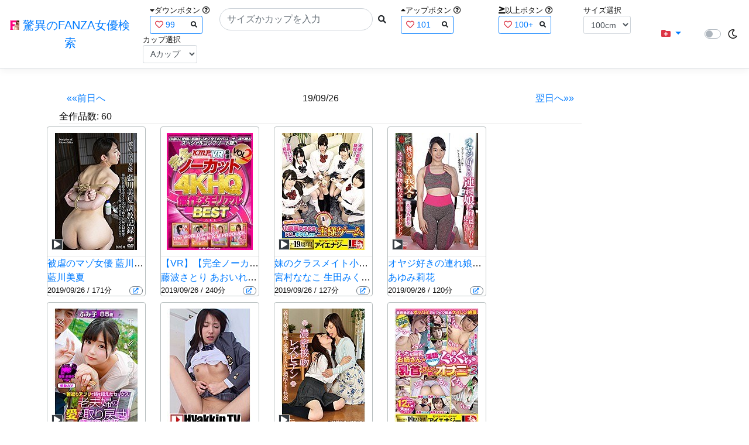

--- FILE ---
content_type: text/html; charset=utf-8
request_url: https://fanza-actress-bust-search.azurewebsites.net/producttoday?date=19/09/26
body_size: 85041
content:
<!DOCTYPE html>
<html lang="ja-JP">
<head>
    <meta charset="utf-8" />
    <meta name="viewport" content="width=device-width, initial-scale=1.0" />
    <meta name="description" content="驚異のFANZA女優検索は、約5万人のAV女優、セクシー女優をバストやカップで検索できるサービスです！巨乳も貧乳も全てのおっぱいを検索出来る驚異の検索です！毎日更新しています！！" />
    <title>19/09/26&#x304C;&#x767A;&#x58F2;&#x65E5;&#x306E;FANZA&#x4F5C;&#x54C1; | &#x9A5A;&#x7570;&#x306E;FANZA&#x5973;&#x512A;&#x691C;&#x7D22;</title>
    <meta property="og:type" content="website">
    <meta property="og:title" content="19/09/26&#x304C;&#x767A;&#x58F2;&#x65E5;&#x306E;FANZA&#x4F5C;&#x54C1; | &#x9A5A;&#x7570;&#x306E;FANZA&#x5973;&#x512A;&#x691C;&#x7D22;">
    <meta property="og:url" content="https://fanza-actress-bust-search.azurewebsites.net/producttoday?date=19/09/26">
    <meta property="og:image" content="">
    <meta property="og:description" content="19/09/26&#x304C;&#x767A;&#x58F2;&#x65E5;&#x306E;FANZA&#x4F5C;&#x54C1;60&#x4EBA;&#x4E00;&#x89A7;&#x8868;&#x793A;" />
    <meta property="og:site_name" content="驚異のFANZA女優検索">
    <meta property="og:locale" content="ja_JP">
    <meta name="google-site-verification" content="DqjyAiqdYF9qk5AwYD_jNGbbZwFgf3AIqpLzfn8i3Qc" />
    <link rel="canonical" href="https://fanza-actress-bust-search.azurewebsites.net/producttoday?date=19/09/26">
    <link rel="stylesheet" href="/css/site.css" />
    <link rel="stylesheet" href="/lib/twitter-bootstrap/css/bootstrap.min.css" />
    <link rel="stylesheet" href="/lib/font-awesome/css/all.min.css">
    <link rel="stylesheet" href="/lib/minireset.css/minireset.min.css">
    
    <link href="/css/actress.css" rel="stylesheet" type="text/css" />

    <!-- Global site tag (gtag.js) - Google Analytics -->
    <script async src="https://www.googletagmanager.com/gtag/js?id=G-0MDFRK62HY"></script>
    <script>
        window.dataLayer = window.dataLayer || [];
        function gtag() { dataLayer.push(arguments); }
        gtag('js', new Date());

        gtag('config', 'G-0MDFRK62HY');
    </script>
</head>
<body class="light">
    <header>
        <nav class="navbar navbar-expand-sm navbar-toggleable-sm border-bottom box-shadow mb-3 navbar-collapse justify-content-between">
            <div>
                <a class="navbar-brand" href="/">
                    <img src="/image/fabs.png" class="mb-1" width="16" height="16">
                    驚異のFANZA女優検索
                </a>
            </div>
            <div>
                <form class="form-inline d-flex" method="get" action="/">
                        <div class="mx-3">
                            <div class="small">
                                <i class="fas fa-caret-down"></i><span class="">ダウンボタン</span>
                                <i class="far fa-question-circle" tabindex="0" data-toggle="popover" data-trigger="focus" data-content="ダウンするボタン（サイズを-1cm、カップを-1カップ）。"></i>
                            </div>
                            
<div>
    <span class="searchword btn btn-outline-primary btn-sm text-left " onclick="searchWordClick(&#x27;99&#x27;)">
        <i class="text-danger far fa-heart"></i>
        99
        <span class="small float-right" style="padding-top:2px;">
            <i class="fas fa-search text-body"></i>
        </span>
    </span>
</div>


                        </div>
                    <div class="input-group">
                        <input class="form-control rounded-pill" name="searchText" size="25" value="" type="search" placeholder="サイズかカップを入力" autocomplete="off" aria-label="Search" list="historyList" />
                        <button type="submit" class="btn btn-sm">
                            <i class="fas fa-search"></i>
                        </button>
                    </div>
                        <div class="mx-3">
                            <div class="small">
                                <i class="fas fa-caret-up"></i><span class="">アップボタン</span>
                                <i class="far fa-question-circle" tabindex="0" data-toggle="popover" data-trigger="focus" data-content="アップするボタン（サイズを+1cm、カップを+1カップ）。"></i>
                            </div>
                            
<div>
    <span class="searchword btn btn-outline-primary btn-sm text-left " onclick="searchWordClick(&#x27;101&#x27;)">
        <i class="text-danger far fa-heart"></i>
        101
        <span class="small float-right" style="padding-top:2px;">
            <i class="fas fa-search text-body"></i>
        </span>
    </span>
</div>


                        </div>
                        <div class="mx-5">
                            <div class="small">
                                <i class="fas fa-greater-than-equal"></i><span>以上ボタン</span>
                                <i class="far fa-question-circle" tabindex="0" data-toggle="popover" data-trigger="focus" data-content="以上にするボタン（100cmを「100cm以上」、Fカップを「Fカップ以上」）。"></i>
                            </div>
                            
<div>
    <span class="searchword btn btn-outline-primary btn-sm text-left " onclick="searchWordClick(&#x27;100&#x2B;&#x27;)">
        <i class="text-danger far fa-heart"></i>
        100&#x2B;
        <span class="small float-right" style="padding-top:2px;">
            <i class="fas fa-search text-body"></i>
        </span>
    </span>
</div>


                        </div>
                        <div class="mx-1">
                            <div class="small">
                                <span>サイズ選択</span>
                            </div>
                            <select id="BustSize" class="form-control form-control-sm" onchange="changeBust('BustSize')">
                                        <option value="70">70cm</option>
                                        <option value="71">71cm</option>
                                        <option value="72">72cm</option>
                                        <option value="73">73cm</option>
                                        <option value="74">74cm</option>
                                        <option value="75">75cm</option>
                                        <option value="76">76cm</option>
                                        <option value="77">77cm</option>
                                        <option value="78">78cm</option>
                                        <option value="79">79cm</option>
                                        <option value="80">80cm</option>
                                        <option value="81">81cm</option>
                                        <option value="82">82cm</option>
                                        <option value="83">83cm</option>
                                        <option value="84">84cm</option>
                                        <option value="85">85cm</option>
                                        <option value="86">86cm</option>
                                        <option value="87">87cm</option>
                                        <option value="88">88cm</option>
                                        <option value="89">89cm</option>
                                        <option value="90">90cm</option>
                                        <option value="91">91cm</option>
                                        <option value="92">92cm</option>
                                        <option value="93">93cm</option>
                                        <option value="94">94cm</option>
                                        <option value="95">95cm</option>
                                        <option value="96">96cm</option>
                                        <option value="97">97cm</option>
                                        <option value="98">98cm</option>
                                        <option value="99">99cm</option>
                                        <option value="100" selected="selected">100cm</option>
                                        <option value="101">101cm</option>
                                        <option value="102">102cm</option>
                                        <option value="103">103cm</option>
                                        <option value="104">104cm</option>
                                        <option value="105">105cm</option>
                                        <option value="106">106cm</option>
                                        <option value="107">107cm</option>
                                        <option value="108">108cm</option>
                                        <option value="109">109cm</option>
                                        <option value="110">110cm</option>
                                        <option value="111">111cm</option>
                                        <option value="112">112cm</option>
                                        <option value="113">113cm</option>
                                        <option value="114">114cm</option>
                                        <option value="115">115cm</option>
                                        <option value="116">116cm</option>
                                        <option value="117">117cm</option>
                                        <option value="118">118cm</option>
                                        <option value="119">119cm</option>
                                        <option value="120">120cm</option>
                                        <option value="121">121cm</option>
                                        <option value="122">122cm</option>
                                        <option value="123">123cm</option>
                                        <option value="124">124cm</option>
                                        <option value="125">125cm</option>
                                        <option value="126">126cm</option>
                                        <option value="127">127cm</option>
                                        <option value="128">128cm</option>
                                        <option value="129">129cm</option>
                                        <option value="130">130cm</option>
                                        <option value="131">131cm</option>
                                        <option value="132">132cm</option>
                                        <option value="133">133cm</option>
                                        <option value="134">134cm</option>
                                        <option value="135">135cm</option>
                                        <option value="136">136cm</option>
                                        <option value="137">137cm</option>
                                        <option value="138">138cm</option>
                                        <option value="139">139cm</option>
                                        <option value="140">140cm</option>
                                        <option value="141">141cm</option>
                                        <option value="142">142cm</option>
                                        <option value="143">143cm</option>
                                        <option value="144">144cm</option>
                                        <option value="145">145cm</option>
                                        <option value="146">146cm</option>
                                        <option value="147">147cm</option>
                                        <option value="148">148cm</option>
                                        <option value="149">149cm</option>
                                        <option value="150">150cm</option>
                                        <option value="151">151cm</option>
                                        <option value="152">152cm</option>
                                        <option value="153">153cm</option>
                                        <option value="154">154cm</option>
                                        <option value="155">155cm</option>
                                        <option value="156">156cm</option>
                                        <option value="157">157cm</option>
                                        <option value="158">158cm</option>
                                        <option value="159">159cm</option>
                                        <option value="160">160cm</option>
                            </select>
                        </div>
                        <div class="mx-1">
                            <div class="small">
                                <span>カップ選択</span>
                            </div>
                            <select id="BustCup" class="form-control form-control-sm" onchange="changeBust('BustCup')">
                                        <option value="A">A&#x30AB;&#x30C3;&#x30D7;</option>
                                        <option value="B">B&#x30AB;&#x30C3;&#x30D7;</option>
                                        <option value="C">C&#x30AB;&#x30C3;&#x30D7;</option>
                                        <option value="D">D&#x30AB;&#x30C3;&#x30D7;</option>
                                        <option value="E">E&#x30AB;&#x30C3;&#x30D7;</option>
                                        <option value="F">F&#x30AB;&#x30C3;&#x30D7;</option>
                                        <option value="G">G&#x30AB;&#x30C3;&#x30D7;</option>
                                        <option value="H">H&#x30AB;&#x30C3;&#x30D7;</option>
                                        <option value="I">I&#x30AB;&#x30C3;&#x30D7;</option>
                                        <option value="J">J&#x30AB;&#x30C3;&#x30D7;</option>
                                        <option value="K">K&#x30AB;&#x30C3;&#x30D7;</option>
                                        <option value="L">L&#x30AB;&#x30C3;&#x30D7;</option>
                                        <option value="M">M&#x30AB;&#x30C3;&#x30D7;</option>
                                        <option value="N">N&#x30AB;&#x30C3;&#x30D7;</option>
                                        <option value="O">O&#x30AB;&#x30C3;&#x30D7;</option>
                                        <option value="P">P&#x30AB;&#x30C3;&#x30D7;</option>
                                        <option value="Q">Q&#x30AB;&#x30C3;&#x30D7;</option>
                                        <option value="R">R&#x30AB;&#x30C3;&#x30D7;</option>
                                        <option value="S">S&#x30AB;&#x30C3;&#x30D7;</option>
                                        <option value="T">T&#x30AB;&#x30C3;&#x30D7;</option>
                                        <option value="U">U&#x30AB;&#x30C3;&#x30D7;</option>
                                        <option value="V">V&#x30AB;&#x30C3;&#x30D7;</option>
                                        <option value="W">W&#x30AB;&#x30C3;&#x30D7;</option>
                                        <option value="X">X&#x30AB;&#x30C3;&#x30D7;</option>
                                        <option value="Y">Y&#x30AB;&#x30C3;&#x30D7;</option>
                                        <option value="Z">Z&#x30AB;&#x30C3;&#x30D7;</option>
                            </select>
                        </div>
                </form>
            </div>
            <div>
                <div id="NavMenuDropdown" class="nav-item dropdown">
                    <a class="nav-link base-color dropdown-toggle" href="#" id="navbarDropdown" role="button" data-toggle="dropdown" aria-haspopup="true" aria-expanded="false">
                        <i class="fas fa-folder-plus text-danger"></i>
                    </a>
                    <div class="dropdown-menu" aria-labelledby="navbarDropdown">
                        <a class="dropdown-item" href="/glasses"><i class="fas fa-glasses bg-white text-danger"></i>メガネをかけた女優</a>
                        <a class="dropdown-item" href="/nearface"><i class="far fa-kiss-wink-heart bg-white text-danger"></i>似た顔の女優検索</a>
                        <a class="dropdown-item" href="/twitter"><i class="fab fa-twitter bg-white text-danger"></i>Twitterをやっている女優</a>
                        <a class="dropdown-item" href="/instagram"><i class="fab fa-instagram bg-white text-danger"></i>Instagramをやっている女優</a>
                        <a class="dropdown-item" href="/actresstoday"><i class="fas fa-calendar-day bg-white text-danger"></i>今日が発売日の女優</a>
                        <a class="dropdown-item" href="/producttoday"><i class="fas fa-calendar-day bg-white text-danger"></i>今日が発売日の作品</a>
                    </div>
                </div>
            </div>
            <div class="d-flex flex-row">
                <i id="sun" class="p-1 far fa-sun" style="visibility: hidden"></i>
                <span class="custom-control custom-switch">
                    <input type="checkbox" class="custom-control-input" id="Mode" onclick="ClickToggle()" >
                    <label class="custom-control-label" for="Mode"></label>
                </span>
                <i id="moon" class="p-1 far fa-moon" style="visibility: visible"></i>
            </div>
            <div>
            </div>
            <datalist id="historyList">
            </datalist>
        </nav>
    </header>
    <div class="container">
        <main role="main" class="p-3">
            

<div class="row">
    <div class="col-6 col-md-10">
        <div>
            <section>
                <div class="form-inline d-flex justify-content-between">
                    <a class="btn btn-link" href="/producttoday?date=19/09/25">&laquo;&laquo;前日へ</a>
                        <a>19/09/26</a>
                    <a class="btn btn-link" href="/producttoday?date=19/09/27">翌日へ&raquo;&raquo;</a>
                </div>
            </section>
        </div>
        <article>
            <div class="checkbox">
                <a>全作品数:</a>
                <a>60</a>
            </div>
            <hr class="featurette-divider">
            <div class="ProductList">
                <ul class="p-1">
                        <li class="rounded">
                            <div class="JacketImage">
                                <a href="/actress/1036804/product/h_1096bdsm00068/&#x88AB;&#x8650;&#x306E;&#x30DE;&#x30BE;&#x5973;&#x512A; &#x85CD;&#x5DDD;&#x7F8E;&#x590F;&#x8ABF;&#x6559;&#x8A18;&#x9332;">
                                    <img src="https://pics.dmm.co.jp/digital/video/h_1096bdsm00068/h_1096bdsm00068ps.jpg" alt='&#x88AB;&#x8650;&#x306E;&#x30DE;&#x30BE;&#x5973;&#x512A; &#x85CD;&#x5DDD;&#x7F8E;&#x590F;&#x8ABF;&#x6559;&#x8A18;&#x9332;のジャケット表面画像' width="147" height="200" title="&#x88AB;&#x8650;&#x306E;&#x30DE;&#x30BE;&#x5973;&#x512A; &#x85CD;&#x5DDD;&#x7F8E;&#x590F;&#x8ABF;&#x6559;&#x8A18;&#x9332;">
                                </a>
                                <div class="popup_wrap">
                                    <input id="triggerh_1096bdsm00068" type="checkbox" onchange="Actress.changeTrigger('h_1096bdsm00068')">
                                    <div class="d-none d-sm-block">
                                        <div class="popup_overlay">
                                            <label for="triggerh_1096bdsm00068" class="popup_trigger"></label>
                                            <div class="popup_content">
                                                <div class="form-inline d-flex justify-content-end">
                                                    <label for="triggerh_1096bdsm00068" class="close_btn"><i class="far fa-times-circle"></i></label>
                                                </div>
                                                <div class="d-none d-md-block">
                                                    <iframe id="movieh_1096bdsm00068l" class="iframeMovieL" data-src="https://www.dmm.co.jp/litevideo/-/part/=/cid=h_1096bdsm068/size=720_480/" scrolling="no" border="0" frameborder="0" allowfullscreen="" allow="autoplay"></iframe>
                                                </div>
                                                <div class="d-none d-sm-block d-md-none">
                                                    <iframe id="movieh_1096bdsm00068m" class="iframeMovieM" data-src="https://www.dmm.co.jp/litevideo/-/part/=/cid=h_1096bdsm068/size=560_360/" scrolling="no" border="0" frameborder="0" allowfullscreen="" allow="autoplay"></iframe>
                                                </div>
                                                <div class="form-inline d-flex">
                                                    <a href="https://al.fanza.co.jp/?lurl=https%3A%2F%2Fvideo.dmm.co.jp%2Fav%2Fcontent%2F%3Fid%3Dh_1096bdsm00068&amp;af_id=fabs-990&amp;ch=api" class="title px-2" rel="sponsored, noopener" target="_blank">
                                                        &#x88AB;&#x8650;&#x306E;&#x30DE;&#x30BE;&#x5973;&#x512A; &#x85CD;&#x5DDD;&#x7F8E;&#x590F;&#x8ABF;&#x6559;&#x8A18;&#x9332;<i class="fas fa-external-link-alt"></i>
                                                    </a>
                                                </div>
                                                <div class="form-inline d-flex justify-content-between">
                                                    <div>
                                                            <div>
                                                                <img class="p-1 roundImage" src="https://pics.dmm.co.jp/digital/video/1kmhr00081/1kmhr00081ps.jpg" alt='&#x671B;&#x6708;&#x3042;&#x3089;&#x308C; &#x7D76;&#x5BFE;&#x9818;&#x57DF; &#x30A8;&#x30C1;&#x30A8;&#x30C1;&#x3059;&#x304E;&#x308B;&#x30B9;&#x30D9;&#x30B9;&#x30D9;&#x592A;&#x3082;&#x3082;&#xFF06;&#x30D1;&#x30F3;&#x30C1;&#x30E9;&#x3067;&#x7AE5;&#x8C9E;&#x751F;&#x5F92;&#x3092;&#x8A98;&#x60D1;&#x3059;&#x308B;&#x30CB;&#x30FC;&#x30CF;&#x30A4;&#x5BB6;&#x5EAD;&#x6559;&#x5E2B;のジャケット画像' title="&#x671B;&#x6708;&#x3042;&#x3089;&#x308C; &#x7D76;&#x5BFE;&#x9818;&#x57DF; &#x30A8;&#x30C1;&#x30A8;&#x30C1;&#x3059;&#x304E;&#x308B;&#x30B9;&#x30D9;&#x30B9;&#x30D9;&#x592A;&#x3082;&#x3082;&#xFF06;&#x30D1;&#x30F3;&#x30C1;&#x30E9;&#x3067;&#x7AE5;&#x8C9E;&#x751F;&#x5F92;&#x3092;&#x8A98;&#x60D1;&#x3059;&#x308B;&#x30CB;&#x30FC;&#x30CF;&#x30A4;&#x5BB6;&#x5EAD;&#x6559;&#x5E2B;" onclick="Actress.changeMovie('h_1096bdsm00068', '1kmhr00081')">
                                                            </div>
                                                            <div>
                                                                <button type="button" class="btn btn-link" onclick="Actress.changeMovie('h_1096bdsm00068', '1kmhr00081')">&laquo;&laquo;前の作品へ</button>
                                                            </div>
                                                    </div>
                                                    <div>
                                                        <a>1/46</a>
                                                    </div>
                                                    <div>
                                                            <div>
                                                                <img class="p-1 roundImage" src="https://pics.dmm.co.jp/digital/video/1ienf00030/1ienf00030ps.jpg" alt='&#x59B9;&#x306E;&#x30AF;&#x30E9;&#x30B9;&#x30E1;&#x30A4;&#x30C8;&#x5C0F;&#x60AA;&#x9B54;&#x5973;&#x5B50;&#x6821;&#x751F;&#x3068;&#x30C9;M&#x306A;&#x30DC;&#x30AF;1&#x4EBA;&#x3060;&#x3051;&#x306E;&#x738B;&#x69D8;&#x30B2;&#x30FC;&#x30E0;のジャケット画像' title="&#x59B9;&#x306E;&#x30AF;&#x30E9;&#x30B9;&#x30E1;&#x30A4;&#x30C8;&#x5C0F;&#x60AA;&#x9B54;&#x5973;&#x5B50;&#x6821;&#x751F;&#x3068;&#x30C9;M&#x306A;&#x30DC;&#x30AF;1&#x4EBA;&#x3060;&#x3051;&#x306E;&#x738B;&#x69D8;&#x30B2;&#x30FC;&#x30E0;" onclick="Actress.changeMovie('h_1096bdsm00068', '1ienf00030')">
                                                            </div>
                                                            <div class="d-flex justify-content-end">
                                                                <button type="button" class="btn btn-link" onclick="Actress.changeMovie('h_1096bdsm00068', '1ienf00030')">次の作品へ&raquo;&raquo;</button>
                                                            </div>
                                                    </div>
                                                </div>
                                            </div>
                                        </div>
                                    </div>
                                    <div class="d-block d-sm-none">
                                        <div class="overlay">
                                            <label for="triggerh_1096bdsm00068" class="popup_trigger"></label>
                                            <div class="popup_modal">
                                                <div class="form-inline d-flex justify-content-end">
                                                    <label for="triggerh_1096bdsm00068" class="close_btn"><i class="far fa-times-circle"></i></label>
                                                </div>
                                                <div class="iframeMovieSp">
                                                    <iframe id="movieh_1096bdsm00068s" data-src="https://www.dmm.co.jp/litevideo/-/part/=/cid=h_1096bdsm068/size=476_306/" scrolling="no" border="0" frameborder="0" allowfullscreen="" allow="autoplay"></iframe>
                                                </div>
                                                <div class="form-inline d-flex justify-content-between">
                                                    <a href="https://al.fanza.co.jp/?lurl=https%3A%2F%2Fvideo.dmm.co.jp%2Fav%2Fcontent%2F%3Fid%3Dh_1096bdsm00068&amp;af_id=fabs-990&amp;ch=api" class="title px-2" rel="sponsored, noopener" target="_blank">
                                                        &#x88AB;&#x8650;&#x306E;&#x30DE;&#x30BE;&#x5973;&#x512A; &#x85CD;&#x5DDD;&#x7F8E;&#x590F;&#x8ABF;&#x6559;&#x8A18;&#x9332;<i class="fas fa-external-link-alt"></i>
                                                    </a>
                                                </div>
                                                <div class="form-inline d-flex justify-content-between">
                                                    <button type="button" class="btn btn-link" onclick="Actress.changeMovie('h_1096bdsm00068', '1kmhr00081')">&laquo;&laquo;前へ</button>
                                                    <a>1/46</a>
                                                    <button type="button" class="btn btn-link" onclick="Actress.changeMovie('h_1096bdsm00068', '1ienf00030')">次へ&raquo;&raquo;</button>
                                                </div>
                                            </div>
                                        </div>
                                    </div>
                                </div>
                                    <label for="triggerh_1096bdsm00068" class="PlayMovie">
                                        <i class="fas fa-play fa-border small text-white bg-dark"></i>
                                    </label>
                            </div>
                            <hr class="featurette-divider" style="margin: 0;">
                            <div class="ProductTitle">
                                <a href="/actress/1036804/product/h_1096bdsm00068/&#x88AB;&#x8650;&#x306E;&#x30DE;&#x30BE;&#x5973;&#x512A; &#x85CD;&#x5DDD;&#x7F8E;&#x590F;&#x8ABF;&#x6559;&#x8A18;&#x9332;">&#x88AB;&#x8650;&#x306E;&#x30DE;&#x30BE;&#x5973;&#x512A; &#x85CD;&#x5DDD;&#x7F8E;&#x590F;&#x8ABF;&#x6559;&#x8A18;&#x9332;</a>
                            </div>
                            <div class="ProductTitle">
                                            <a href="/actress/1036804/&#x85CD;&#x5DDD;&#x7F8E;&#x590F;">&#x85CD;&#x5DDD;&#x7F8E;&#x590F;</a>
                            </div>
                            <div class="small d-flex align-items-start">
                                2019/09/26 / 171分
                                <a class="justify-content-end ml-auto" href="https://al.fanza.co.jp/?lurl=https%3A%2F%2Fvideo.dmm.co.jp%2Fav%2Fcontent%2F%3Fid%3Dh_1096bdsm00068&amp;af_id=fabs-990&amp;ch=api" rel="sponsored, noopener" target="_blank">
                                    <span class="mx-1 border border-secondary badge badge-pill">
                                        <i class="fas fa-external-link-alt"></i>
                                    </span>
                                </a>
                            </div>
                        </li>
                        <li class="rounded">
                            <div class="JacketImage">
                                <a href="/actress/1040008/product/84kmvr00692/&#x3010;VR&#x3011;&#x3010;&#x5B8C;&#x5168;&#x30CE;&#x30FC;&#x30AB;&#x30C3;&#x30C8;&#xFF01;&#xFF01;&#x3011;KMPVR&#x53B3;&#x9078; 4KHQ &#x5091;&#x4F5C;&#x30E1;&#x30E2;&#x30EA;&#x30A2;&#x30EB;BEST vol.2">
                                    <img src="https://pics.dmm.co.jp/digital/video/84kmvr00692/84kmvr00692ps.jpg" alt='&#x3010;VR&#x3011;&#x3010;&#x5B8C;&#x5168;&#x30CE;&#x30FC;&#x30AB;&#x30C3;&#x30C8;&#xFF01;&#xFF01;&#x3011;KMPVR&#x53B3;&#x9078; 4KHQ &#x5091;&#x4F5C;&#x30E1;&#x30E2;&#x30EA;&#x30A2;&#x30EB;BEST vol.2のジャケット表面画像' width="147" height="200" title="&#x3010;VR&#x3011;&#x3010;&#x5B8C;&#x5168;&#x30CE;&#x30FC;&#x30AB;&#x30C3;&#x30C8;&#xFF01;&#xFF01;&#x3011;KMPVR&#x53B3;&#x9078; 4KHQ &#x5091;&#x4F5C;&#x30E1;&#x30E2;&#x30EA;&#x30A2;&#x30EB;BEST vol.2">
                                </a>
                                <div class="popup_wrap">
                                    <input id="trigger84kmvr00692" type="checkbox" onchange="Actress.changeTrigger('84kmvr00692')">
                                    <div class="d-none d-sm-block">
                                        <div class="popup_overlay">
                                            <label for="trigger84kmvr00692" class="popup_trigger"></label>
                                            <div class="popup_content">
                                                <div class="form-inline d-flex justify-content-end">
                                                    <label for="trigger84kmvr00692" class="close_btn"><i class="far fa-times-circle"></i></label>
                                                </div>
                                                <div class="d-none d-md-block">
                                                    <iframe id="movie84kmvr00692l" class="iframeMovieL" data-src="" scrolling="no" border="0" frameborder="0" allowfullscreen="" allow="autoplay"></iframe>
                                                </div>
                                                <div class="d-none d-sm-block d-md-none">
                                                    <iframe id="movie84kmvr00692m" class="iframeMovieM" data-src="" scrolling="no" border="0" frameborder="0" allowfullscreen="" allow="autoplay"></iframe>
                                                </div>
                                                <div class="form-inline d-flex">
                                                    <a href="https://al.fanza.co.jp/?lurl=https%3A%2F%2Fvideo.dmm.co.jp%2Fav%2Fcontent%2F%3Fid%3D84kmvr00692&amp;af_id=fabs-990&amp;ch=api" class="title px-2" rel="sponsored, noopener" target="_blank">
                                                        &#x3010;VR&#x3011;&#x3010;&#x5B8C;&#x5168;&#x30CE;&#x30FC;&#x30AB;&#x30C3;&#x30C8;&#xFF01;&#xFF01;&#x3011;KMPVR&#x53B3;&#x9078; 4KHQ &#x5091;&#x4F5C;&#x30E1;&#x30E2;&#x30EA;&#x30A2;&#x30EB;BEST vol.2<i class="fas fa-external-link-alt"></i>
                                                    </a>
                                                </div>
                                                <div class="form-inline d-flex justify-content-between">
                                                    <div>
                                                    </div>
                                                    <div>
                                                        <a></a>
                                                    </div>
                                                    <div>
                                                    </div>
                                                </div>
                                            </div>
                                        </div>
                                    </div>
                                    <div class="d-block d-sm-none">
                                        <div class="overlay">
                                            <label for="trigger84kmvr00692" class="popup_trigger"></label>
                                            <div class="popup_modal">
                                                <div class="form-inline d-flex justify-content-end">
                                                    <label for="trigger84kmvr00692" class="close_btn"><i class="far fa-times-circle"></i></label>
                                                </div>
                                                <div class="iframeMovieSp">
                                                    <iframe id="movie84kmvr00692s" data-src="" scrolling="no" border="0" frameborder="0" allowfullscreen="" allow="autoplay"></iframe>
                                                </div>
                                                <div class="form-inline d-flex justify-content-between">
                                                    <a href="https://al.fanza.co.jp/?lurl=https%3A%2F%2Fvideo.dmm.co.jp%2Fav%2Fcontent%2F%3Fid%3D84kmvr00692&amp;af_id=fabs-990&amp;ch=api" class="title px-2" rel="sponsored, noopener" target="_blank">
                                                        &#x3010;VR&#x3011;&#x3010;&#x5B8C;&#x5168;&#x30CE;&#x30FC;&#x30AB;&#x30C3;&#x30C8;&#xFF01;&#xFF01;&#x3011;KMPVR&#x53B3;&#x9078; 4KHQ &#x5091;&#x4F5C;&#x30E1;&#x30E2;&#x30EA;&#x30A2;&#x30EB;BEST vol.2<i class="fas fa-external-link-alt"></i>
                                                    </a>
                                                </div>
                                                <div class="form-inline d-flex justify-content-between">
                                                    <button type="button" class="btn btn-link" onclick="Actress.changeMovie('84kmvr00692', '')">&laquo;&laquo;前へ</button>
                                                    <a></a>
                                                    <button type="button" class="btn btn-link" onclick="Actress.changeMovie('84kmvr00692', '')">次へ&raquo;&raquo;</button>
                                                </div>
                                            </div>
                                        </div>
                                    </div>
                                </div>
                            </div>
                            <hr class="featurette-divider" style="margin: 0;">
                            <div class="ProductTitle">
                                <a href="/actress/1040008/product/84kmvr00692/&#x3010;VR&#x3011;&#x3010;&#x5B8C;&#x5168;&#x30CE;&#x30FC;&#x30AB;&#x30C3;&#x30C8;&#xFF01;&#xFF01;&#x3011;KMPVR&#x53B3;&#x9078; 4KHQ &#x5091;&#x4F5C;&#x30E1;&#x30E2;&#x30EA;&#x30A2;&#x30EB;BEST vol.2">&#x3010;VR&#x3011;&#x3010;&#x5B8C;&#x5168;&#x30CE;&#x30FC;&#x30AB;&#x30C3;&#x30C8;&#xFF01;&#xFF01;&#x3011;KMPVR&#x53B3;&#x9078; 4KHQ &#x5091;&#x4F5C;&#x30E1;&#x30E2;&#x30EA;&#x30A2;&#x30EB;BEST vol.2</a>
                            </div>
                            <div class="ProductTitle">
                                            <a href="/actress/1040008/&#x85E4;&#x6CE2;&#x3055;&#x3068;&#x308A;">&#x85E4;&#x6CE2;&#x3055;&#x3068;&#x308A;</a>
                                            <a href="/actress/1032774/&#x3042;&#x304A;&#x3044;&#x308C;&#x306A;">&#x3042;&#x304A;&#x3044;&#x308C;&#x306A;</a>
                                            <a href="/actress/1021316/&#x5DDD;&#x83DC;&#x7F8E;&#x9234;">&#x5DDD;&#x83DC;&#x7F8E;&#x9234;</a>
                                            <a href="/actress/1039321/RISA">RISA</a>
                                            <a href="/actress/1034540/&#x98DB;&#x9CE5;&#x308A;&#x3093;">&#x98DB;&#x9CE5;&#x308A;&#x3093;</a>
                            </div>
                            <div class="small d-flex align-items-start">
                                2019/09/26 / 240分
                                <a class="justify-content-end ml-auto" href="https://al.fanza.co.jp/?lurl=https%3A%2F%2Fvideo.dmm.co.jp%2Fav%2Fcontent%2F%3Fid%3D84kmvr00692&amp;af_id=fabs-990&amp;ch=api" rel="sponsored, noopener" target="_blank">
                                    <span class="mx-1 border border-secondary badge badge-pill">
                                        <i class="fas fa-external-link-alt"></i>
                                    </span>
                                </a>
                            </div>
                        </li>
                        <li class="rounded">
                            <div class="JacketImage">
                                <a href="/actress/1040910/product/1ienf00030/&#x59B9;&#x306E;&#x30AF;&#x30E9;&#x30B9;&#x30E1;&#x30A4;&#x30C8;&#x5C0F;&#x60AA;&#x9B54;&#x5973;&#x5B50;&#x6821;&#x751F;&#x3068;&#x30C9;M&#x306A;&#x30DC;&#x30AF;1&#x4EBA;&#x3060;&#x3051;&#x306E;&#x738B;&#x69D8;&#x30B2;&#x30FC;&#x30E0;">
                                    <img src="https://pics.dmm.co.jp/digital/video/1ienf00030/1ienf00030ps.jpg" alt='&#x59B9;&#x306E;&#x30AF;&#x30E9;&#x30B9;&#x30E1;&#x30A4;&#x30C8;&#x5C0F;&#x60AA;&#x9B54;&#x5973;&#x5B50;&#x6821;&#x751F;&#x3068;&#x30C9;M&#x306A;&#x30DC;&#x30AF;1&#x4EBA;&#x3060;&#x3051;&#x306E;&#x738B;&#x69D8;&#x30B2;&#x30FC;&#x30E0;のジャケット表面画像' width="147" height="200" title="&#x59B9;&#x306E;&#x30AF;&#x30E9;&#x30B9;&#x30E1;&#x30A4;&#x30C8;&#x5C0F;&#x60AA;&#x9B54;&#x5973;&#x5B50;&#x6821;&#x751F;&#x3068;&#x30C9;M&#x306A;&#x30DC;&#x30AF;1&#x4EBA;&#x3060;&#x3051;&#x306E;&#x738B;&#x69D8;&#x30B2;&#x30FC;&#x30E0;">
                                </a>
                                <div class="popup_wrap">
                                    <input id="trigger1ienf00030" type="checkbox" onchange="Actress.changeTrigger('1ienf00030')">
                                    <div class="d-none d-sm-block">
                                        <div class="popup_overlay">
                                            <label for="trigger1ienf00030" class="popup_trigger"></label>
                                            <div class="popup_content">
                                                <div class="form-inline d-flex justify-content-end">
                                                    <label for="trigger1ienf00030" class="close_btn"><i class="far fa-times-circle"></i></label>
                                                </div>
                                                <div class="d-none d-md-block">
                                                    <iframe id="movie1ienf00030l" class="iframeMovieL" data-src="https://www.dmm.co.jp/litevideo/-/part/=/cid=1ienf030/size=720_480/" scrolling="no" border="0" frameborder="0" allowfullscreen="" allow="autoplay"></iframe>
                                                </div>
                                                <div class="d-none d-sm-block d-md-none">
                                                    <iframe id="movie1ienf00030m" class="iframeMovieM" data-src="https://www.dmm.co.jp/litevideo/-/part/=/cid=1ienf030/size=560_360/" scrolling="no" border="0" frameborder="0" allowfullscreen="" allow="autoplay"></iframe>
                                                </div>
                                                <div class="form-inline d-flex">
                                                    <a href="https://al.fanza.co.jp/?lurl=https%3A%2F%2Fvideo.dmm.co.jp%2Fav%2Fcontent%2F%3Fid%3D1ienf00030&amp;af_id=fabs-990&amp;ch=api" class="title px-2" rel="sponsored, noopener" target="_blank">
                                                        &#x59B9;&#x306E;&#x30AF;&#x30E9;&#x30B9;&#x30E1;&#x30A4;&#x30C8;&#x5C0F;&#x60AA;&#x9B54;&#x5973;&#x5B50;&#x6821;&#x751F;&#x3068;&#x30C9;M&#x306A;&#x30DC;&#x30AF;1&#x4EBA;&#x3060;&#x3051;&#x306E;&#x738B;&#x69D8;&#x30B2;&#x30FC;&#x30E0;<i class="fas fa-external-link-alt"></i>
                                                    </a>
                                                </div>
                                                <div class="form-inline d-flex justify-content-between">
                                                    <div>
                                                            <div>
                                                                <img class="p-1 roundImage" src="https://pics.dmm.co.jp/digital/video/h_1096bdsm00068/h_1096bdsm00068ps.jpg" alt='&#x88AB;&#x8650;&#x306E;&#x30DE;&#x30BE;&#x5973;&#x512A; &#x85CD;&#x5DDD;&#x7F8E;&#x590F;&#x8ABF;&#x6559;&#x8A18;&#x9332;のジャケット画像' title="&#x88AB;&#x8650;&#x306E;&#x30DE;&#x30BE;&#x5973;&#x512A; &#x85CD;&#x5DDD;&#x7F8E;&#x590F;&#x8ABF;&#x6559;&#x8A18;&#x9332;" onclick="Actress.changeMovie('1ienf00030', 'h_1096bdsm00068')">
                                                            </div>
                                                            <div>
                                                                <button type="button" class="btn btn-link" onclick="Actress.changeMovie('1ienf00030', 'h_1096bdsm00068')">&laquo;&laquo;前の作品へ</button>
                                                            </div>
                                                    </div>
                                                    <div>
                                                        <a>2/46</a>
                                                    </div>
                                                    <div>
                                                            <div>
                                                                <img class="p-1 roundImage" src="https://pics.dmm.co.jp/digital/video/1hbad00499/1hbad00499ps.jpg" alt='&#x30AA;&#x30E4;&#x30B8;&#x597D;&#x304D;&#x306E;&#x9023;&#x308C;&#x5A18;&#x306F;&#x6BCD;&#x306B;&#x96A0;&#x308C;&#x3066;&#x82E5;&#x3044;&#x8EB0;&#x3092;&#x898B;&#x305B;&#x3064;&#x3051;&#x3066;&#x304F;&#x308B;&#x3002;&#x6311;&#x767A;&#x306B;&#x4E57;&#x3063;&#x305F;&#x7FA9;&#x7236;&#x306F;&#x30CD;&#x30C1;&#x3063;&#x3053;&#x3044;&#x63A5;&#x543B;&#x3068;&#x6027;&#x4EA4;&#x3067;&#x4E2D;&#x51FA;&#x3057;&#x30C9;&#x30AF;&#x30C9;&#x30AF; &#x3042;&#x3086;&#x307F;&#x8389;&#x82B1;のジャケット画像' title="&#x30AA;&#x30E4;&#x30B8;&#x597D;&#x304D;&#x306E;&#x9023;&#x308C;&#x5A18;&#x306F;&#x6BCD;&#x306B;&#x96A0;&#x308C;&#x3066;&#x82E5;&#x3044;&#x8EB0;&#x3092;&#x898B;&#x305B;&#x3064;&#x3051;&#x3066;&#x304F;&#x308B;&#x3002;&#x6311;&#x767A;&#x306B;&#x4E57;&#x3063;&#x305F;&#x7FA9;&#x7236;&#x306F;&#x30CD;&#x30C1;&#x3063;&#x3053;&#x3044;&#x63A5;&#x543B;&#x3068;&#x6027;&#x4EA4;&#x3067;&#x4E2D;&#x51FA;&#x3057;&#x30C9;&#x30AF;&#x30C9;&#x30AF; &#x3042;&#x3086;&#x307F;&#x8389;&#x82B1;" onclick="Actress.changeMovie('1ienf00030', '1hbad00499')">
                                                            </div>
                                                            <div class="d-flex justify-content-end">
                                                                <button type="button" class="btn btn-link" onclick="Actress.changeMovie('1ienf00030', '1hbad00499')">次の作品へ&raquo;&raquo;</button>
                                                            </div>
                                                    </div>
                                                </div>
                                            </div>
                                        </div>
                                    </div>
                                    <div class="d-block d-sm-none">
                                        <div class="overlay">
                                            <label for="trigger1ienf00030" class="popup_trigger"></label>
                                            <div class="popup_modal">
                                                <div class="form-inline d-flex justify-content-end">
                                                    <label for="trigger1ienf00030" class="close_btn"><i class="far fa-times-circle"></i></label>
                                                </div>
                                                <div class="iframeMovieSp">
                                                    <iframe id="movie1ienf00030s" data-src="https://www.dmm.co.jp/litevideo/-/part/=/cid=1ienf030/size=476_306/" scrolling="no" border="0" frameborder="0" allowfullscreen="" allow="autoplay"></iframe>
                                                </div>
                                                <div class="form-inline d-flex justify-content-between">
                                                    <a href="https://al.fanza.co.jp/?lurl=https%3A%2F%2Fvideo.dmm.co.jp%2Fav%2Fcontent%2F%3Fid%3D1ienf00030&amp;af_id=fabs-990&amp;ch=api" class="title px-2" rel="sponsored, noopener" target="_blank">
                                                        &#x59B9;&#x306E;&#x30AF;&#x30E9;&#x30B9;&#x30E1;&#x30A4;&#x30C8;&#x5C0F;&#x60AA;&#x9B54;&#x5973;&#x5B50;&#x6821;&#x751F;&#x3068;&#x30C9;M&#x306A;&#x30DC;&#x30AF;1&#x4EBA;&#x3060;&#x3051;&#x306E;&#x738B;&#x69D8;&#x30B2;&#x30FC;&#x30E0;<i class="fas fa-external-link-alt"></i>
                                                    </a>
                                                </div>
                                                <div class="form-inline d-flex justify-content-between">
                                                    <button type="button" class="btn btn-link" onclick="Actress.changeMovie('1ienf00030', 'h_1096bdsm00068')">&laquo;&laquo;前へ</button>
                                                    <a>2/46</a>
                                                    <button type="button" class="btn btn-link" onclick="Actress.changeMovie('1ienf00030', '1hbad00499')">次へ&raquo;&raquo;</button>
                                                </div>
                                            </div>
                                        </div>
                                    </div>
                                </div>
                                    <label for="trigger1ienf00030" class="PlayMovie">
                                        <i class="fas fa-play fa-border small text-white bg-dark"></i>
                                    </label>
                            </div>
                            <hr class="featurette-divider" style="margin: 0;">
                            <div class="ProductTitle">
                                <a href="/actress/1040910/product/1ienf00030/&#x59B9;&#x306E;&#x30AF;&#x30E9;&#x30B9;&#x30E1;&#x30A4;&#x30C8;&#x5C0F;&#x60AA;&#x9B54;&#x5973;&#x5B50;&#x6821;&#x751F;&#x3068;&#x30C9;M&#x306A;&#x30DC;&#x30AF;1&#x4EBA;&#x3060;&#x3051;&#x306E;&#x738B;&#x69D8;&#x30B2;&#x30FC;&#x30E0;">&#x59B9;&#x306E;&#x30AF;&#x30E9;&#x30B9;&#x30E1;&#x30A4;&#x30C8;&#x5C0F;&#x60AA;&#x9B54;&#x5973;&#x5B50;&#x6821;&#x751F;&#x3068;&#x30C9;M&#x306A;&#x30DC;&#x30AF;1&#x4EBA;&#x3060;&#x3051;&#x306E;&#x738B;&#x69D8;&#x30B2;&#x30FC;&#x30E0;</a>
                            </div>
                            <div class="ProductTitle">
                                            <a href="/actress/1040910/&#x5BAE;&#x6751;&#x306A;&#x306A;&#x3053;">&#x5BAE;&#x6751;&#x306A;&#x306A;&#x3053;</a>
                                            <a href="/actress/1039997/&#x751F;&#x7530;&#x307F;&#x304F;">&#x751F;&#x7530;&#x307F;&#x304F;</a>
                                            <a href="/actress/1047292/&#x85E4;&#x5DDD;&#x83DC;&#x7DD2;">&#x85E4;&#x5DDD;&#x83DC;&#x7DD2;</a>
                                            <a href="/actress/1039158/&#x3042;&#x307E;&#x306D;&#x5F25;&#x751F;">&#x3042;&#x307E;&#x306D;&#x5F25;&#x751F;</a>
                                            <a href="/actress/1054354/&#x59EB;&#x767E;&#x5408;&#x7D2C;">&#x59EB;&#x767E;&#x5408;&#x7D2C;</a>
                            </div>
                            <div class="small d-flex align-items-start">
                                2019/09/26 / 127分
                                <a class="justify-content-end ml-auto" href="https://al.fanza.co.jp/?lurl=https%3A%2F%2Fvideo.dmm.co.jp%2Fav%2Fcontent%2F%3Fid%3D1ienf00030&amp;af_id=fabs-990&amp;ch=api" rel="sponsored, noopener" target="_blank">
                                    <span class="mx-1 border border-secondary badge badge-pill">
                                        <i class="fas fa-external-link-alt"></i>
                                    </span>
                                </a>
                            </div>
                        </li>
                        <li class="rounded">
                            <div class="JacketImage">
                                <a href="/actress/1048558/product/1hbad00499/&#x30AA;&#x30E4;&#x30B8;&#x597D;&#x304D;&#x306E;&#x9023;&#x308C;&#x5A18;&#x306F;&#x6BCD;&#x306B;&#x96A0;&#x308C;&#x3066;&#x82E5;&#x3044;&#x8EB0;&#x3092;&#x898B;&#x305B;&#x3064;&#x3051;&#x3066;&#x304F;&#x308B;&#x3002;&#x6311;&#x767A;&#x306B;&#x4E57;&#x3063;&#x305F;&#x7FA9;&#x7236;&#x306F;&#x30CD;&#x30C1;&#x3063;&#x3053;&#x3044;&#x63A5;&#x543B;&#x3068;&#x6027;&#x4EA4;&#x3067;&#x4E2D;&#x51FA;&#x3057;&#x30C9;&#x30AF;&#x30C9;&#x30AF; &#x3042;&#x3086;&#x307F;&#x8389;&#x82B1;">
                                    <img src="https://pics.dmm.co.jp/digital/video/1hbad00499/1hbad00499ps.jpg" alt='&#x30AA;&#x30E4;&#x30B8;&#x597D;&#x304D;&#x306E;&#x9023;&#x308C;&#x5A18;&#x306F;&#x6BCD;&#x306B;&#x96A0;&#x308C;&#x3066;&#x82E5;&#x3044;&#x8EB0;&#x3092;&#x898B;&#x305B;&#x3064;&#x3051;&#x3066;&#x304F;&#x308B;&#x3002;&#x6311;&#x767A;&#x306B;&#x4E57;&#x3063;&#x305F;&#x7FA9;&#x7236;&#x306F;&#x30CD;&#x30C1;&#x3063;&#x3053;&#x3044;&#x63A5;&#x543B;&#x3068;&#x6027;&#x4EA4;&#x3067;&#x4E2D;&#x51FA;&#x3057;&#x30C9;&#x30AF;&#x30C9;&#x30AF; &#x3042;&#x3086;&#x307F;&#x8389;&#x82B1;のジャケット表面画像' width="147" height="200" title="&#x30AA;&#x30E4;&#x30B8;&#x597D;&#x304D;&#x306E;&#x9023;&#x308C;&#x5A18;&#x306F;&#x6BCD;&#x306B;&#x96A0;&#x308C;&#x3066;&#x82E5;&#x3044;&#x8EB0;&#x3092;&#x898B;&#x305B;&#x3064;&#x3051;&#x3066;&#x304F;&#x308B;&#x3002;&#x6311;&#x767A;&#x306B;&#x4E57;&#x3063;&#x305F;&#x7FA9;&#x7236;&#x306F;&#x30CD;&#x30C1;&#x3063;&#x3053;&#x3044;&#x63A5;&#x543B;&#x3068;&#x6027;&#x4EA4;&#x3067;&#x4E2D;&#x51FA;&#x3057;&#x30C9;&#x30AF;&#x30C9;&#x30AF; &#x3042;&#x3086;&#x307F;&#x8389;&#x82B1;">
                                </a>
                                <div class="popup_wrap">
                                    <input id="trigger1hbad00499" type="checkbox" onchange="Actress.changeTrigger('1hbad00499')">
                                    <div class="d-none d-sm-block">
                                        <div class="popup_overlay">
                                            <label for="trigger1hbad00499" class="popup_trigger"></label>
                                            <div class="popup_content">
                                                <div class="form-inline d-flex justify-content-end">
                                                    <label for="trigger1hbad00499" class="close_btn"><i class="far fa-times-circle"></i></label>
                                                </div>
                                                <div class="d-none d-md-block">
                                                    <iframe id="movie1hbad00499l" class="iframeMovieL" data-src="https://www.dmm.co.jp/litevideo/-/part/=/cid=1hbad499/size=720_480/" scrolling="no" border="0" frameborder="0" allowfullscreen="" allow="autoplay"></iframe>
                                                </div>
                                                <div class="d-none d-sm-block d-md-none">
                                                    <iframe id="movie1hbad00499m" class="iframeMovieM" data-src="https://www.dmm.co.jp/litevideo/-/part/=/cid=1hbad499/size=560_360/" scrolling="no" border="0" frameborder="0" allowfullscreen="" allow="autoplay"></iframe>
                                                </div>
                                                <div class="form-inline d-flex">
                                                    <a href="https://al.fanza.co.jp/?lurl=https%3A%2F%2Fvideo.dmm.co.jp%2Fav%2Fcontent%2F%3Fid%3D1hbad00499&amp;af_id=fabs-990&amp;ch=api" class="title px-2" rel="sponsored, noopener" target="_blank">
                                                        &#x30AA;&#x30E4;&#x30B8;&#x597D;&#x304D;&#x306E;&#x9023;&#x308C;&#x5A18;&#x306F;&#x6BCD;&#x306B;&#x96A0;&#x308C;&#x3066;&#x82E5;&#x3044;&#x8EB0;&#x3092;&#x898B;&#x305B;&#x3064;&#x3051;&#x3066;&#x304F;&#x308B;&#x3002;&#x6311;&#x767A;&#x306B;&#x4E57;&#x3063;&#x305F;&#x7FA9;&#x7236;&#x306F;&#x30CD;&#x30C1;&#x3063;&#x3053;&#x3044;&#x63A5;&#x543B;&#x3068;&#x6027;&#x4EA4;&#x3067;&#x4E2D;&#x51FA;&#x3057;&#x30C9;&#x30AF;&#x30C9;&#x30AF; &#x3042;&#x3086;&#x307F;&#x8389;&#x82B1;<i class="fas fa-external-link-alt"></i>
                                                    </a>
                                                </div>
                                                <div class="form-inline d-flex justify-content-between">
                                                    <div>
                                                            <div>
                                                                <img class="p-1 roundImage" src="https://pics.dmm.co.jp/digital/video/1ienf00030/1ienf00030ps.jpg" alt='&#x59B9;&#x306E;&#x30AF;&#x30E9;&#x30B9;&#x30E1;&#x30A4;&#x30C8;&#x5C0F;&#x60AA;&#x9B54;&#x5973;&#x5B50;&#x6821;&#x751F;&#x3068;&#x30C9;M&#x306A;&#x30DC;&#x30AF;1&#x4EBA;&#x3060;&#x3051;&#x306E;&#x738B;&#x69D8;&#x30B2;&#x30FC;&#x30E0;のジャケット画像' title="&#x59B9;&#x306E;&#x30AF;&#x30E9;&#x30B9;&#x30E1;&#x30A4;&#x30C8;&#x5C0F;&#x60AA;&#x9B54;&#x5973;&#x5B50;&#x6821;&#x751F;&#x3068;&#x30C9;M&#x306A;&#x30DC;&#x30AF;1&#x4EBA;&#x3060;&#x3051;&#x306E;&#x738B;&#x69D8;&#x30B2;&#x30FC;&#x30E0;" onclick="Actress.changeMovie('1hbad00499', '1ienf00030')">
                                                            </div>
                                                            <div>
                                                                <button type="button" class="btn btn-link" onclick="Actress.changeMovie('1hbad00499', '1ienf00030')">&laquo;&laquo;前の作品へ</button>
                                                            </div>
                                                    </div>
                                                    <div>
                                                        <a>3/46</a>
                                                    </div>
                                                    <div>
                                                            <div>
                                                                <img class="p-1 roundImage" src="https://pics.dmm.co.jp/digital/video/1nttr00032/1nttr00032ps.jpg" alt='&#x82E5;&#x8FD4;&#x308A;&#x30A2;&#x30D7;&#x30EA;&#x3067;&#x6642;&#x3092;&#x8D85;&#x3048;&#x305F;&#x30BB;&#x30C3;&#x30AF;&#x30B9; &#x8001;&#x592B;&#x5A66;&#x306E;&#x611B;&#x3092;&#x53D6;&#x308A;&#x623B;&#x305B;&#xFF01; &#x6709;&#x6816;&#x308B;&#x308B;のジャケット画像' title="&#x82E5;&#x8FD4;&#x308A;&#x30A2;&#x30D7;&#x30EA;&#x3067;&#x6642;&#x3092;&#x8D85;&#x3048;&#x305F;&#x30BB;&#x30C3;&#x30AF;&#x30B9; &#x8001;&#x592B;&#x5A66;&#x306E;&#x611B;&#x3092;&#x53D6;&#x308A;&#x623B;&#x305B;&#xFF01; &#x6709;&#x6816;&#x308B;&#x308B;" onclick="Actress.changeMovie('1hbad00499', '1nttr00032')">
                                                            </div>
                                                            <div class="d-flex justify-content-end">
                                                                <button type="button" class="btn btn-link" onclick="Actress.changeMovie('1hbad00499', '1nttr00032')">次の作品へ&raquo;&raquo;</button>
                                                            </div>
                                                    </div>
                                                </div>
                                            </div>
                                        </div>
                                    </div>
                                    <div class="d-block d-sm-none">
                                        <div class="overlay">
                                            <label for="trigger1hbad00499" class="popup_trigger"></label>
                                            <div class="popup_modal">
                                                <div class="form-inline d-flex justify-content-end">
                                                    <label for="trigger1hbad00499" class="close_btn"><i class="far fa-times-circle"></i></label>
                                                </div>
                                                <div class="iframeMovieSp">
                                                    <iframe id="movie1hbad00499s" data-src="https://www.dmm.co.jp/litevideo/-/part/=/cid=1hbad499/size=476_306/" scrolling="no" border="0" frameborder="0" allowfullscreen="" allow="autoplay"></iframe>
                                                </div>
                                                <div class="form-inline d-flex justify-content-between">
                                                    <a href="https://al.fanza.co.jp/?lurl=https%3A%2F%2Fvideo.dmm.co.jp%2Fav%2Fcontent%2F%3Fid%3D1hbad00499&amp;af_id=fabs-990&amp;ch=api" class="title px-2" rel="sponsored, noopener" target="_blank">
                                                        &#x30AA;&#x30E4;&#x30B8;&#x597D;&#x304D;&#x306E;&#x9023;&#x308C;&#x5A18;&#x306F;&#x6BCD;&#x306B;&#x96A0;&#x308C;&#x3066;&#x82E5;&#x3044;&#x8EB0;&#x3092;&#x898B;&#x305B;&#x3064;&#x3051;&#x3066;&#x304F;&#x308B;&#x3002;&#x6311;&#x767A;&#x306B;&#x4E57;&#x3063;&#x305F;&#x7FA9;&#x7236;&#x306F;&#x30CD;&#x30C1;&#x3063;&#x3053;&#x3044;&#x63A5;&#x543B;&#x3068;&#x6027;&#x4EA4;&#x3067;&#x4E2D;&#x51FA;&#x3057;&#x30C9;&#x30AF;&#x30C9;&#x30AF; &#x3042;&#x3086;&#x307F;&#x8389;&#x82B1;<i class="fas fa-external-link-alt"></i>
                                                    </a>
                                                </div>
                                                <div class="form-inline d-flex justify-content-between">
                                                    <button type="button" class="btn btn-link" onclick="Actress.changeMovie('1hbad00499', '1ienf00030')">&laquo;&laquo;前へ</button>
                                                    <a>3/46</a>
                                                    <button type="button" class="btn btn-link" onclick="Actress.changeMovie('1hbad00499', '1nttr00032')">次へ&raquo;&raquo;</button>
                                                </div>
                                            </div>
                                        </div>
                                    </div>
                                </div>
                                    <label for="trigger1hbad00499" class="PlayMovie">
                                        <i class="fas fa-play fa-border small text-white bg-dark"></i>
                                    </label>
                            </div>
                            <hr class="featurette-divider" style="margin: 0;">
                            <div class="ProductTitle">
                                <a href="/actress/1048558/product/1hbad00499/&#x30AA;&#x30E4;&#x30B8;&#x597D;&#x304D;&#x306E;&#x9023;&#x308C;&#x5A18;&#x306F;&#x6BCD;&#x306B;&#x96A0;&#x308C;&#x3066;&#x82E5;&#x3044;&#x8EB0;&#x3092;&#x898B;&#x305B;&#x3064;&#x3051;&#x3066;&#x304F;&#x308B;&#x3002;&#x6311;&#x767A;&#x306B;&#x4E57;&#x3063;&#x305F;&#x7FA9;&#x7236;&#x306F;&#x30CD;&#x30C1;&#x3063;&#x3053;&#x3044;&#x63A5;&#x543B;&#x3068;&#x6027;&#x4EA4;&#x3067;&#x4E2D;&#x51FA;&#x3057;&#x30C9;&#x30AF;&#x30C9;&#x30AF; &#x3042;&#x3086;&#x307F;&#x8389;&#x82B1;">&#x30AA;&#x30E4;&#x30B8;&#x597D;&#x304D;&#x306E;&#x9023;&#x308C;&#x5A18;&#x306F;&#x6BCD;&#x306B;&#x96A0;&#x308C;&#x3066;&#x82E5;&#x3044;&#x8EB0;&#x3092;&#x898B;&#x305B;&#x3064;&#x3051;&#x3066;&#x304F;&#x308B;&#x3002;&#x6311;&#x767A;&#x306B;&#x4E57;&#x3063;&#x305F;&#x7FA9;&#x7236;&#x306F;&#x30CD;&#x30C1;&#x3063;&#x3053;&#x3044;&#x63A5;&#x543B;&#x3068;&#x6027;&#x4EA4;&#x3067;&#x4E2D;&#x51FA;&#x3057;&#x30C9;&#x30AF;&#x30C9;&#x30AF; &#x3042;&#x3086;&#x307F;&#x8389;&#x82B1;</a>
                            </div>
                            <div class="ProductTitle">
                                            <a href="/actress/1048558/&#x3042;&#x3086;&#x307F;&#x8389;&#x82B1;">&#x3042;&#x3086;&#x307F;&#x8389;&#x82B1;</a>
                            </div>
                            <div class="small d-flex align-items-start">
                                2019/09/26 / 120分
                                <a class="justify-content-end ml-auto" href="https://al.fanza.co.jp/?lurl=https%3A%2F%2Fvideo.dmm.co.jp%2Fav%2Fcontent%2F%3Fid%3D1hbad00499&amp;af_id=fabs-990&amp;ch=api" rel="sponsored, noopener" target="_blank">
                                    <span class="mx-1 border border-secondary badge badge-pill">
                                        <i class="fas fa-external-link-alt"></i>
                                    </span>
                                </a>
                            </div>
                        </li>
                        <li class="rounded">
                            <div class="JacketImage">
                                <a href="/actress/1047230/product/1nttr00032/&#x82E5;&#x8FD4;&#x308A;&#x30A2;&#x30D7;&#x30EA;&#x3067;&#x6642;&#x3092;&#x8D85;&#x3048;&#x305F;&#x30BB;&#x30C3;&#x30AF;&#x30B9; &#x8001;&#x592B;&#x5A66;&#x306E;&#x611B;&#x3092;&#x53D6;&#x308A;&#x623B;&#x305B;&#xFF01; &#x6709;&#x6816;&#x308B;&#x308B;">
                                    <img src="https://pics.dmm.co.jp/digital/video/1nttr00032/1nttr00032ps.jpg" alt='&#x82E5;&#x8FD4;&#x308A;&#x30A2;&#x30D7;&#x30EA;&#x3067;&#x6642;&#x3092;&#x8D85;&#x3048;&#x305F;&#x30BB;&#x30C3;&#x30AF;&#x30B9; &#x8001;&#x592B;&#x5A66;&#x306E;&#x611B;&#x3092;&#x53D6;&#x308A;&#x623B;&#x305B;&#xFF01; &#x6709;&#x6816;&#x308B;&#x308B;のジャケット表面画像' width="147" height="200" title="&#x82E5;&#x8FD4;&#x308A;&#x30A2;&#x30D7;&#x30EA;&#x3067;&#x6642;&#x3092;&#x8D85;&#x3048;&#x305F;&#x30BB;&#x30C3;&#x30AF;&#x30B9; &#x8001;&#x592B;&#x5A66;&#x306E;&#x611B;&#x3092;&#x53D6;&#x308A;&#x623B;&#x305B;&#xFF01; &#x6709;&#x6816;&#x308B;&#x308B;">
                                </a>
                                <div class="popup_wrap">
                                    <input id="trigger1nttr00032" type="checkbox" onchange="Actress.changeTrigger('1nttr00032')">
                                    <div class="d-none d-sm-block">
                                        <div class="popup_overlay">
                                            <label for="trigger1nttr00032" class="popup_trigger"></label>
                                            <div class="popup_content">
                                                <div class="form-inline d-flex justify-content-end">
                                                    <label for="trigger1nttr00032" class="close_btn"><i class="far fa-times-circle"></i></label>
                                                </div>
                                                <div class="d-none d-md-block">
                                                    <iframe id="movie1nttr00032l" class="iframeMovieL" data-src="https://www.dmm.co.jp/litevideo/-/part/=/cid=1nttr00032/size=720_480/" scrolling="no" border="0" frameborder="0" allowfullscreen="" allow="autoplay"></iframe>
                                                </div>
                                                <div class="d-none d-sm-block d-md-none">
                                                    <iframe id="movie1nttr00032m" class="iframeMovieM" data-src="https://www.dmm.co.jp/litevideo/-/part/=/cid=1nttr00032/size=560_360/" scrolling="no" border="0" frameborder="0" allowfullscreen="" allow="autoplay"></iframe>
                                                </div>
                                                <div class="form-inline d-flex">
                                                    <a href="https://al.fanza.co.jp/?lurl=https%3A%2F%2Fvideo.dmm.co.jp%2Fav%2Fcontent%2F%3Fid%3D1nttr00032&amp;af_id=fabs-990&amp;ch=api" class="title px-2" rel="sponsored, noopener" target="_blank">
                                                        &#x82E5;&#x8FD4;&#x308A;&#x30A2;&#x30D7;&#x30EA;&#x3067;&#x6642;&#x3092;&#x8D85;&#x3048;&#x305F;&#x30BB;&#x30C3;&#x30AF;&#x30B9; &#x8001;&#x592B;&#x5A66;&#x306E;&#x611B;&#x3092;&#x53D6;&#x308A;&#x623B;&#x305B;&#xFF01; &#x6709;&#x6816;&#x308B;&#x308B;<i class="fas fa-external-link-alt"></i>
                                                    </a>
                                                </div>
                                                <div class="form-inline d-flex justify-content-between">
                                                    <div>
                                                            <div>
                                                                <img class="p-1 roundImage" src="https://pics.dmm.co.jp/digital/video/1hbad00499/1hbad00499ps.jpg" alt='&#x30AA;&#x30E4;&#x30B8;&#x597D;&#x304D;&#x306E;&#x9023;&#x308C;&#x5A18;&#x306F;&#x6BCD;&#x306B;&#x96A0;&#x308C;&#x3066;&#x82E5;&#x3044;&#x8EB0;&#x3092;&#x898B;&#x305B;&#x3064;&#x3051;&#x3066;&#x304F;&#x308B;&#x3002;&#x6311;&#x767A;&#x306B;&#x4E57;&#x3063;&#x305F;&#x7FA9;&#x7236;&#x306F;&#x30CD;&#x30C1;&#x3063;&#x3053;&#x3044;&#x63A5;&#x543B;&#x3068;&#x6027;&#x4EA4;&#x3067;&#x4E2D;&#x51FA;&#x3057;&#x30C9;&#x30AF;&#x30C9;&#x30AF; &#x3042;&#x3086;&#x307F;&#x8389;&#x82B1;のジャケット画像' title="&#x30AA;&#x30E4;&#x30B8;&#x597D;&#x304D;&#x306E;&#x9023;&#x308C;&#x5A18;&#x306F;&#x6BCD;&#x306B;&#x96A0;&#x308C;&#x3066;&#x82E5;&#x3044;&#x8EB0;&#x3092;&#x898B;&#x305B;&#x3064;&#x3051;&#x3066;&#x304F;&#x308B;&#x3002;&#x6311;&#x767A;&#x306B;&#x4E57;&#x3063;&#x305F;&#x7FA9;&#x7236;&#x306F;&#x30CD;&#x30C1;&#x3063;&#x3053;&#x3044;&#x63A5;&#x543B;&#x3068;&#x6027;&#x4EA4;&#x3067;&#x4E2D;&#x51FA;&#x3057;&#x30C9;&#x30AF;&#x30C9;&#x30AF; &#x3042;&#x3086;&#x307F;&#x8389;&#x82B1;" onclick="Actress.changeMovie('1nttr00032', '1hbad00499')">
                                                            </div>
                                                            <div>
                                                                <button type="button" class="btn btn-link" onclick="Actress.changeMovie('1nttr00032', '1hbad00499')">&laquo;&laquo;前の作品へ</button>
                                                            </div>
                                                    </div>
                                                    <div>
                                                        <a>4/46</a>
                                                    </div>
                                                    <div>
                                                            <div>
                                                                <img class="p-1 roundImage" src="https://pics.dmm.co.jp/digital/video/1havd00988/1havd00988ps.jpg" alt='&#x6FC3;&#x5BC6;&#x63A5;&#x543B;&#x30EC;&#x30BA;&#x30D3;&#x30A2;&#x30F3; &#x7FA9;&#x6BCD;&#x3068;&#x5A18;&#x306E;&#x553E;&#x6DB2;&#x3068;&#x611B;&#x6DB2;&#x306B;&#x307E;&#x307F;&#x308C;&#x305F;&#x6FC3;&#x539A;&#x3059;&#x304E;&#x308B;&#x5FEB;&#x697D;のジャケット画像' title="&#x6FC3;&#x5BC6;&#x63A5;&#x543B;&#x30EC;&#x30BA;&#x30D3;&#x30A2;&#x30F3; &#x7FA9;&#x6BCD;&#x3068;&#x5A18;&#x306E;&#x553E;&#x6DB2;&#x3068;&#x611B;&#x6DB2;&#x306B;&#x307E;&#x307F;&#x308C;&#x305F;&#x6FC3;&#x539A;&#x3059;&#x304E;&#x308B;&#x5FEB;&#x697D;" onclick="Actress.changeMovie('1nttr00032', '1havd00988')">
                                                            </div>
                                                            <div class="d-flex justify-content-end">
                                                                <button type="button" class="btn btn-link" onclick="Actress.changeMovie('1nttr00032', '1havd00988')">次の作品へ&raquo;&raquo;</button>
                                                            </div>
                                                    </div>
                                                </div>
                                            </div>
                                        </div>
                                    </div>
                                    <div class="d-block d-sm-none">
                                        <div class="overlay">
                                            <label for="trigger1nttr00032" class="popup_trigger"></label>
                                            <div class="popup_modal">
                                                <div class="form-inline d-flex justify-content-end">
                                                    <label for="trigger1nttr00032" class="close_btn"><i class="far fa-times-circle"></i></label>
                                                </div>
                                                <div class="iframeMovieSp">
                                                    <iframe id="movie1nttr00032s" data-src="https://www.dmm.co.jp/litevideo/-/part/=/cid=1nttr00032/size=476_306/" scrolling="no" border="0" frameborder="0" allowfullscreen="" allow="autoplay"></iframe>
                                                </div>
                                                <div class="form-inline d-flex justify-content-between">
                                                    <a href="https://al.fanza.co.jp/?lurl=https%3A%2F%2Fvideo.dmm.co.jp%2Fav%2Fcontent%2F%3Fid%3D1nttr00032&amp;af_id=fabs-990&amp;ch=api" class="title px-2" rel="sponsored, noopener" target="_blank">
                                                        &#x82E5;&#x8FD4;&#x308A;&#x30A2;&#x30D7;&#x30EA;&#x3067;&#x6642;&#x3092;&#x8D85;&#x3048;&#x305F;&#x30BB;&#x30C3;&#x30AF;&#x30B9; &#x8001;&#x592B;&#x5A66;&#x306E;&#x611B;&#x3092;&#x53D6;&#x308A;&#x623B;&#x305B;&#xFF01; &#x6709;&#x6816;&#x308B;&#x308B;<i class="fas fa-external-link-alt"></i>
                                                    </a>
                                                </div>
                                                <div class="form-inline d-flex justify-content-between">
                                                    <button type="button" class="btn btn-link" onclick="Actress.changeMovie('1nttr00032', '1hbad00499')">&laquo;&laquo;前へ</button>
                                                    <a>4/46</a>
                                                    <button type="button" class="btn btn-link" onclick="Actress.changeMovie('1nttr00032', '1havd00988')">次へ&raquo;&raquo;</button>
                                                </div>
                                            </div>
                                        </div>
                                    </div>
                                </div>
                                    <label for="trigger1nttr00032" class="PlayMovie">
                                        <i class="fas fa-play fa-border small text-white bg-dark"></i>
                                    </label>
                            </div>
                            <hr class="featurette-divider" style="margin: 0;">
                            <div class="ProductTitle">
                                <a href="/actress/1047230/product/1nttr00032/&#x82E5;&#x8FD4;&#x308A;&#x30A2;&#x30D7;&#x30EA;&#x3067;&#x6642;&#x3092;&#x8D85;&#x3048;&#x305F;&#x30BB;&#x30C3;&#x30AF;&#x30B9; &#x8001;&#x592B;&#x5A66;&#x306E;&#x611B;&#x3092;&#x53D6;&#x308A;&#x623B;&#x305B;&#xFF01; &#x6709;&#x6816;&#x308B;&#x308B;">&#x82E5;&#x8FD4;&#x308A;&#x30A2;&#x30D7;&#x30EA;&#x3067;&#x6642;&#x3092;&#x8D85;&#x3048;&#x305F;&#x30BB;&#x30C3;&#x30AF;&#x30B9; &#x8001;&#x592B;&#x5A66;&#x306E;&#x611B;&#x3092;&#x53D6;&#x308A;&#x623B;&#x305B;&#xFF01; &#x6709;&#x6816;&#x308B;&#x308B;</a>
                            </div>
                            <div class="ProductTitle">
                                            <a href="/actress/1047230/&#x6709;&#x6816;&#x308B;&#x308B;">&#x6709;&#x6816;&#x308B;&#x308B;</a>
                            </div>
                            <div class="small d-flex align-items-start">
                                2019/09/26 / 51分
                                <a class="justify-content-end ml-auto" href="https://al.fanza.co.jp/?lurl=https%3A%2F%2Fvideo.dmm.co.jp%2Fav%2Fcontent%2F%3Fid%3D1nttr00032&amp;af_id=fabs-990&amp;ch=api" rel="sponsored, noopener" target="_blank">
                                    <span class="mx-1 border border-secondary badge badge-pill">
                                        <i class="fas fa-external-link-alt"></i>
                                    </span>
                                </a>
                            </div>
                        </li>
                        <li class="rounded">
                            <div class="JacketImage">
                                <a href="/actress/1018000/product/100tv00098/&#x5B66;&#x5E74;&#x3067;&#x4E00;&#x756A;&#x30AB;&#x30EF;&#x30A4;&#x30A4;&#x5B50;&#x3068;&#x4FDD;&#x5065;&#x5BA4;&#x3067;&#x9262;&#x5408;&#x308F;&#x305B;&#x3057;&#x305F;&#x306E;&#x3067;&#x3064;&#x3044;&#x3067;&#x306B;&#x30BB;&#x30C3;&#x30AF;&#x30B9;&#x3057;&#x3066;&#x89AA;&#x7766;&#x3092;&#x6DF1;&#x3081;&#x3066;&#x307F;&#x305F; &#x677F;&#x91CE;&#x6709;&#x7D00;">
                                    <img src="https://pics.dmm.co.jp/digital/video/100tv00098/100tv00098ps.jpg" alt='&#x5B66;&#x5E74;&#x3067;&#x4E00;&#x756A;&#x30AB;&#x30EF;&#x30A4;&#x30A4;&#x5B50;&#x3068;&#x4FDD;&#x5065;&#x5BA4;&#x3067;&#x9262;&#x5408;&#x308F;&#x305B;&#x3057;&#x305F;&#x306E;&#x3067;&#x3064;&#x3044;&#x3067;&#x306B;&#x30BB;&#x30C3;&#x30AF;&#x30B9;&#x3057;&#x3066;&#x89AA;&#x7766;&#x3092;&#x6DF1;&#x3081;&#x3066;&#x307F;&#x305F; &#x677F;&#x91CE;&#x6709;&#x7D00;のジャケット表面画像' width="147" height="200" title="&#x5B66;&#x5E74;&#x3067;&#x4E00;&#x756A;&#x30AB;&#x30EF;&#x30A4;&#x30A4;&#x5B50;&#x3068;&#x4FDD;&#x5065;&#x5BA4;&#x3067;&#x9262;&#x5408;&#x308F;&#x305B;&#x3057;&#x305F;&#x306E;&#x3067;&#x3064;&#x3044;&#x3067;&#x306B;&#x30BB;&#x30C3;&#x30AF;&#x30B9;&#x3057;&#x3066;&#x89AA;&#x7766;&#x3092;&#x6DF1;&#x3081;&#x3066;&#x307F;&#x305F; &#x677F;&#x91CE;&#x6709;&#x7D00;">
                                </a>
                                <div class="popup_wrap">
                                    <input id="trigger100tv00098" type="checkbox" onchange="Actress.changeTrigger('100tv00098')">
                                    <div class="d-none d-sm-block">
                                        <div class="popup_overlay">
                                            <label for="trigger100tv00098" class="popup_trigger"></label>
                                            <div class="popup_content">
                                                <div class="form-inline d-flex justify-content-end">
                                                    <label for="trigger100tv00098" class="close_btn"><i class="far fa-times-circle"></i></label>
                                                </div>
                                                <div class="d-none d-md-block">
                                                    <iframe id="movie100tv00098l" class="iframeMovieL" data-src="" scrolling="no" border="0" frameborder="0" allowfullscreen="" allow="autoplay"></iframe>
                                                </div>
                                                <div class="d-none d-sm-block d-md-none">
                                                    <iframe id="movie100tv00098m" class="iframeMovieM" data-src="" scrolling="no" border="0" frameborder="0" allowfullscreen="" allow="autoplay"></iframe>
                                                </div>
                                                <div class="form-inline d-flex">
                                                    <a href="https://al.fanza.co.jp/?lurl=https%3A%2F%2Fvideo.dmm.co.jp%2Fav%2Fcontent%2F%3Fid%3D100tv00098&amp;af_id=fabs-990&amp;ch=api" class="title px-2" rel="sponsored, noopener" target="_blank">
                                                        &#x5B66;&#x5E74;&#x3067;&#x4E00;&#x756A;&#x30AB;&#x30EF;&#x30A4;&#x30A4;&#x5B50;&#x3068;&#x4FDD;&#x5065;&#x5BA4;&#x3067;&#x9262;&#x5408;&#x308F;&#x305B;&#x3057;&#x305F;&#x306E;&#x3067;&#x3064;&#x3044;&#x3067;&#x306B;&#x30BB;&#x30C3;&#x30AF;&#x30B9;&#x3057;&#x3066;&#x89AA;&#x7766;&#x3092;&#x6DF1;&#x3081;&#x3066;&#x307F;&#x305F; &#x677F;&#x91CE;&#x6709;&#x7D00;<i class="fas fa-external-link-alt"></i>
                                                    </a>
                                                </div>
                                                <div class="form-inline d-flex justify-content-between">
                                                    <div>
                                                    </div>
                                                    <div>
                                                        <a></a>
                                                    </div>
                                                    <div>
                                                    </div>
                                                </div>
                                            </div>
                                        </div>
                                    </div>
                                    <div class="d-block d-sm-none">
                                        <div class="overlay">
                                            <label for="trigger100tv00098" class="popup_trigger"></label>
                                            <div class="popup_modal">
                                                <div class="form-inline d-flex justify-content-end">
                                                    <label for="trigger100tv00098" class="close_btn"><i class="far fa-times-circle"></i></label>
                                                </div>
                                                <div class="iframeMovieSp">
                                                    <iframe id="movie100tv00098s" data-src="" scrolling="no" border="0" frameborder="0" allowfullscreen="" allow="autoplay"></iframe>
                                                </div>
                                                <div class="form-inline d-flex justify-content-between">
                                                    <a href="https://al.fanza.co.jp/?lurl=https%3A%2F%2Fvideo.dmm.co.jp%2Fav%2Fcontent%2F%3Fid%3D100tv00098&amp;af_id=fabs-990&amp;ch=api" class="title px-2" rel="sponsored, noopener" target="_blank">
                                                        &#x5B66;&#x5E74;&#x3067;&#x4E00;&#x756A;&#x30AB;&#x30EF;&#x30A4;&#x30A4;&#x5B50;&#x3068;&#x4FDD;&#x5065;&#x5BA4;&#x3067;&#x9262;&#x5408;&#x308F;&#x305B;&#x3057;&#x305F;&#x306E;&#x3067;&#x3064;&#x3044;&#x3067;&#x306B;&#x30BB;&#x30C3;&#x30AF;&#x30B9;&#x3057;&#x3066;&#x89AA;&#x7766;&#x3092;&#x6DF1;&#x3081;&#x3066;&#x307F;&#x305F; &#x677F;&#x91CE;&#x6709;&#x7D00;<i class="fas fa-external-link-alt"></i>
                                                    </a>
                                                </div>
                                                <div class="form-inline d-flex justify-content-between">
                                                    <button type="button" class="btn btn-link" onclick="Actress.changeMovie('100tv00098', '')">&laquo;&laquo;前へ</button>
                                                    <a></a>
                                                    <button type="button" class="btn btn-link" onclick="Actress.changeMovie('100tv00098', '')">次へ&raquo;&raquo;</button>
                                                </div>
                                            </div>
                                        </div>
                                    </div>
                                </div>
                            </div>
                            <hr class="featurette-divider" style="margin: 0;">
                            <div class="ProductTitle">
                                <a href="/actress/1018000/product/100tv00098/&#x5B66;&#x5E74;&#x3067;&#x4E00;&#x756A;&#x30AB;&#x30EF;&#x30A4;&#x30A4;&#x5B50;&#x3068;&#x4FDD;&#x5065;&#x5BA4;&#x3067;&#x9262;&#x5408;&#x308F;&#x305B;&#x3057;&#x305F;&#x306E;&#x3067;&#x3064;&#x3044;&#x3067;&#x306B;&#x30BB;&#x30C3;&#x30AF;&#x30B9;&#x3057;&#x3066;&#x89AA;&#x7766;&#x3092;&#x6DF1;&#x3081;&#x3066;&#x307F;&#x305F; &#x677F;&#x91CE;&#x6709;&#x7D00;">&#x5B66;&#x5E74;&#x3067;&#x4E00;&#x756A;&#x30AB;&#x30EF;&#x30A4;&#x30A4;&#x5B50;&#x3068;&#x4FDD;&#x5065;&#x5BA4;&#x3067;&#x9262;&#x5408;&#x308F;&#x305B;&#x3057;&#x305F;&#x306E;&#x3067;&#x3064;&#x3044;&#x3067;&#x306B;&#x30BB;&#x30C3;&#x30AF;&#x30B9;&#x3057;&#x3066;&#x89AA;&#x7766;&#x3092;&#x6DF1;&#x3081;&#x3066;&#x307F;&#x305F; &#x677F;&#x91CE;&#x6709;&#x7D00;</a>
                            </div>
                            <div class="ProductTitle">
                                            <a href="/actress/1018000/&#x677F;&#x91CE;&#x6709;&#x7D00;">&#x677F;&#x91CE;&#x6709;&#x7D00;</a>
                            </div>
                            <div class="small d-flex align-items-start">
                                2019/09/26 / 11分
                                <a class="justify-content-end ml-auto" href="https://al.fanza.co.jp/?lurl=https%3A%2F%2Fvideo.dmm.co.jp%2Fav%2Fcontent%2F%3Fid%3D100tv00098&amp;af_id=fabs-990&amp;ch=api" rel="sponsored, noopener" target="_blank">
                                    <span class="mx-1 border border-secondary badge badge-pill">
                                        <i class="fas fa-external-link-alt"></i>
                                    </span>
                                </a>
                            </div>
                        </li>
                        <li class="rounded">
                            <div class="JacketImage">
                                <a href="/actress/1041625/product/1havd00988/&#x6FC3;&#x5BC6;&#x63A5;&#x543B;&#x30EC;&#x30BA;&#x30D3;&#x30A2;&#x30F3; &#x7FA9;&#x6BCD;&#x3068;&#x5A18;&#x306E;&#x553E;&#x6DB2;&#x3068;&#x611B;&#x6DB2;&#x306B;&#x307E;&#x307F;&#x308C;&#x305F;&#x6FC3;&#x539A;&#x3059;&#x304E;&#x308B;&#x5FEB;&#x697D;">
                                    <img src="https://pics.dmm.co.jp/digital/video/1havd00988/1havd00988ps.jpg" alt='&#x6FC3;&#x5BC6;&#x63A5;&#x543B;&#x30EC;&#x30BA;&#x30D3;&#x30A2;&#x30F3; &#x7FA9;&#x6BCD;&#x3068;&#x5A18;&#x306E;&#x553E;&#x6DB2;&#x3068;&#x611B;&#x6DB2;&#x306B;&#x307E;&#x307F;&#x308C;&#x305F;&#x6FC3;&#x539A;&#x3059;&#x304E;&#x308B;&#x5FEB;&#x697D;のジャケット表面画像' width="147" height="200" title="&#x6FC3;&#x5BC6;&#x63A5;&#x543B;&#x30EC;&#x30BA;&#x30D3;&#x30A2;&#x30F3; &#x7FA9;&#x6BCD;&#x3068;&#x5A18;&#x306E;&#x553E;&#x6DB2;&#x3068;&#x611B;&#x6DB2;&#x306B;&#x307E;&#x307F;&#x308C;&#x305F;&#x6FC3;&#x539A;&#x3059;&#x304E;&#x308B;&#x5FEB;&#x697D;">
                                </a>
                                <div class="popup_wrap">
                                    <input id="trigger1havd00988" type="checkbox" onchange="Actress.changeTrigger('1havd00988')">
                                    <div class="d-none d-sm-block">
                                        <div class="popup_overlay">
                                            <label for="trigger1havd00988" class="popup_trigger"></label>
                                            <div class="popup_content">
                                                <div class="form-inline d-flex justify-content-end">
                                                    <label for="trigger1havd00988" class="close_btn"><i class="far fa-times-circle"></i></label>
                                                </div>
                                                <div class="d-none d-md-block">
                                                    <iframe id="movie1havd00988l" class="iframeMovieL" data-src="https://www.dmm.co.jp/litevideo/-/part/=/cid=1havd988/size=720_480/" scrolling="no" border="0" frameborder="0" allowfullscreen="" allow="autoplay"></iframe>
                                                </div>
                                                <div class="d-none d-sm-block d-md-none">
                                                    <iframe id="movie1havd00988m" class="iframeMovieM" data-src="https://www.dmm.co.jp/litevideo/-/part/=/cid=1havd988/size=560_360/" scrolling="no" border="0" frameborder="0" allowfullscreen="" allow="autoplay"></iframe>
                                                </div>
                                                <div class="form-inline d-flex">
                                                    <a href="https://al.fanza.co.jp/?lurl=https%3A%2F%2Fvideo.dmm.co.jp%2Fav%2Fcontent%2F%3Fid%3D1havd00988&amp;af_id=fabs-990&amp;ch=api" class="title px-2" rel="sponsored, noopener" target="_blank">
                                                        &#x6FC3;&#x5BC6;&#x63A5;&#x543B;&#x30EC;&#x30BA;&#x30D3;&#x30A2;&#x30F3; &#x7FA9;&#x6BCD;&#x3068;&#x5A18;&#x306E;&#x553E;&#x6DB2;&#x3068;&#x611B;&#x6DB2;&#x306B;&#x307E;&#x307F;&#x308C;&#x305F;&#x6FC3;&#x539A;&#x3059;&#x304E;&#x308B;&#x5FEB;&#x697D;<i class="fas fa-external-link-alt"></i>
                                                    </a>
                                                </div>
                                                <div class="form-inline d-flex justify-content-between">
                                                    <div>
                                                            <div>
                                                                <img class="p-1 roundImage" src="https://pics.dmm.co.jp/digital/video/1nttr00032/1nttr00032ps.jpg" alt='&#x82E5;&#x8FD4;&#x308A;&#x30A2;&#x30D7;&#x30EA;&#x3067;&#x6642;&#x3092;&#x8D85;&#x3048;&#x305F;&#x30BB;&#x30C3;&#x30AF;&#x30B9; &#x8001;&#x592B;&#x5A66;&#x306E;&#x611B;&#x3092;&#x53D6;&#x308A;&#x623B;&#x305B;&#xFF01; &#x6709;&#x6816;&#x308B;&#x308B;のジャケット画像' title="&#x82E5;&#x8FD4;&#x308A;&#x30A2;&#x30D7;&#x30EA;&#x3067;&#x6642;&#x3092;&#x8D85;&#x3048;&#x305F;&#x30BB;&#x30C3;&#x30AF;&#x30B9; &#x8001;&#x592B;&#x5A66;&#x306E;&#x611B;&#x3092;&#x53D6;&#x308A;&#x623B;&#x305B;&#xFF01; &#x6709;&#x6816;&#x308B;&#x308B;" onclick="Actress.changeMovie('1havd00988', '1nttr00032')">
                                                            </div>
                                                            <div>
                                                                <button type="button" class="btn btn-link" onclick="Actress.changeMovie('1havd00988', '1nttr00032')">&laquo;&laquo;前の作品へ</button>
                                                            </div>
                                                    </div>
                                                    <div>
                                                        <a>5/46</a>
                                                    </div>
                                                    <div>
                                                            <div>
                                                                <img class="p-1 roundImage" src="https://pics.dmm.co.jp/digital/video/h_1378arso19126/h_1378arso19126ps.jpg" alt='&#x821E;&#x30EF;&#x30A4;&#x30D5;&#xFF5E;&#x30BB;&#x30EC;&#x30D6;&#x5036;&#x697D;&#x90E8;&#xFF5E; 126のジャケット画像' title="&#x821E;&#x30EF;&#x30A4;&#x30D5;&#xFF5E;&#x30BB;&#x30EC;&#x30D6;&#x5036;&#x697D;&#x90E8;&#xFF5E; 126" onclick="Actress.changeMovie('1havd00988', 'h_1378arso19126')">
                                                            </div>
                                                            <div class="d-flex justify-content-end">
                                                                <button type="button" class="btn btn-link" onclick="Actress.changeMovie('1havd00988', 'h_1378arso19126')">次の作品へ&raquo;&raquo;</button>
                                                            </div>
                                                    </div>
                                                </div>
                                            </div>
                                        </div>
                                    </div>
                                    <div class="d-block d-sm-none">
                                        <div class="overlay">
                                            <label for="trigger1havd00988" class="popup_trigger"></label>
                                            <div class="popup_modal">
                                                <div class="form-inline d-flex justify-content-end">
                                                    <label for="trigger1havd00988" class="close_btn"><i class="far fa-times-circle"></i></label>
                                                </div>
                                                <div class="iframeMovieSp">
                                                    <iframe id="movie1havd00988s" data-src="https://www.dmm.co.jp/litevideo/-/part/=/cid=1havd988/size=476_306/" scrolling="no" border="0" frameborder="0" allowfullscreen="" allow="autoplay"></iframe>
                                                </div>
                                                <div class="form-inline d-flex justify-content-between">
                                                    <a href="https://al.fanza.co.jp/?lurl=https%3A%2F%2Fvideo.dmm.co.jp%2Fav%2Fcontent%2F%3Fid%3D1havd00988&amp;af_id=fabs-990&amp;ch=api" class="title px-2" rel="sponsored, noopener" target="_blank">
                                                        &#x6FC3;&#x5BC6;&#x63A5;&#x543B;&#x30EC;&#x30BA;&#x30D3;&#x30A2;&#x30F3; &#x7FA9;&#x6BCD;&#x3068;&#x5A18;&#x306E;&#x553E;&#x6DB2;&#x3068;&#x611B;&#x6DB2;&#x306B;&#x307E;&#x307F;&#x308C;&#x305F;&#x6FC3;&#x539A;&#x3059;&#x304E;&#x308B;&#x5FEB;&#x697D;<i class="fas fa-external-link-alt"></i>
                                                    </a>
                                                </div>
                                                <div class="form-inline d-flex justify-content-between">
                                                    <button type="button" class="btn btn-link" onclick="Actress.changeMovie('1havd00988', '1nttr00032')">&laquo;&laquo;前へ</button>
                                                    <a>5/46</a>
                                                    <button type="button" class="btn btn-link" onclick="Actress.changeMovie('1havd00988', 'h_1378arso19126')">次へ&raquo;&raquo;</button>
                                                </div>
                                            </div>
                                        </div>
                                    </div>
                                </div>
                                    <label for="trigger1havd00988" class="PlayMovie">
                                        <i class="fas fa-play fa-border small text-white bg-dark"></i>
                                    </label>
                            </div>
                            <hr class="featurette-divider" style="margin: 0;">
                            <div class="ProductTitle">
                                <a href="/actress/1041625/product/1havd00988/&#x6FC3;&#x5BC6;&#x63A5;&#x543B;&#x30EC;&#x30BA;&#x30D3;&#x30A2;&#x30F3; &#x7FA9;&#x6BCD;&#x3068;&#x5A18;&#x306E;&#x553E;&#x6DB2;&#x3068;&#x611B;&#x6DB2;&#x306B;&#x307E;&#x307F;&#x308C;&#x305F;&#x6FC3;&#x539A;&#x3059;&#x304E;&#x308B;&#x5FEB;&#x697D;">&#x6FC3;&#x5BC6;&#x63A5;&#x543B;&#x30EC;&#x30BA;&#x30D3;&#x30A2;&#x30F3; &#x7FA9;&#x6BCD;&#x3068;&#x5A18;&#x306E;&#x553E;&#x6DB2;&#x3068;&#x611B;&#x6DB2;&#x306B;&#x307E;&#x307F;&#x308C;&#x305F;&#x6FC3;&#x539A;&#x3059;&#x304E;&#x308B;&#x5FEB;&#x697D;</a>
                            </div>
                            <div class="ProductTitle">
                                            <a href="/actress/1041625/&#x5B87;&#x91CE;&#x681E;&#x83DC;&#xFF08;&#x963F;&#x90E8;&#x681E;&#x83DC;&#xFF09;">&#x5B87;&#x91CE;&#x681E;&#x83DC;&#xFF08;&#x963F;&#x90E8;&#x681E;&#x83DC;&#xFF09;</a>
                                            <a href="/actress/1046310/&#x5FA1;&#x5742;&#x308A;&#x3042;">&#x5FA1;&#x5742;&#x308A;&#x3042;</a>
                            </div>
                            <div class="small d-flex align-items-start">
                                2019/09/26 / 140分
                                <a class="justify-content-end ml-auto" href="https://al.fanza.co.jp/?lurl=https%3A%2F%2Fvideo.dmm.co.jp%2Fav%2Fcontent%2F%3Fid%3D1havd00988&amp;af_id=fabs-990&amp;ch=api" rel="sponsored, noopener" target="_blank">
                                    <span class="mx-1 border border-secondary badge badge-pill">
                                        <i class="fas fa-external-link-alt"></i>
                                    </span>
                                </a>
                            </div>
                        </li>
                        <li class="rounded">
                            <div class="JacketImage">
                                <a href="/actress/26225/product/1ienf00031/&#x3048;&#x3063;&#x3061;&#x306A;&#x5DE8;&#x4E73;&#x304A;&#x59C9;&#x3055;&#x3093;&#x306E;&#x6DEB;&#x8A9E;&#x304B;&#x305F;&#x308A;&#x304B;&#x3051;&#x3050;&#x3061;&#x3085;&#x3050;&#x3061;&#x3085;&#x4E73;&#x9996;&#x30A4;&#x30B8;&#x30EA;&#x3063;&#x653E;&#x3057;&#x30AA;&#x30CA;&#x30CB;&#x30FC;2">
                                    <img src="https://pics.dmm.co.jp/digital/video/1ienf00031/1ienf00031ps.jpg" alt='&#x3048;&#x3063;&#x3061;&#x306A;&#x5DE8;&#x4E73;&#x304A;&#x59C9;&#x3055;&#x3093;&#x306E;&#x6DEB;&#x8A9E;&#x304B;&#x305F;&#x308A;&#x304B;&#x3051;&#x3050;&#x3061;&#x3085;&#x3050;&#x3061;&#x3085;&#x4E73;&#x9996;&#x30A4;&#x30B8;&#x30EA;&#x3063;&#x653E;&#x3057;&#x30AA;&#x30CA;&#x30CB;&#x30FC;2のジャケット表面画像' width="147" height="200" title="&#x3048;&#x3063;&#x3061;&#x306A;&#x5DE8;&#x4E73;&#x304A;&#x59C9;&#x3055;&#x3093;&#x306E;&#x6DEB;&#x8A9E;&#x304B;&#x305F;&#x308A;&#x304B;&#x3051;&#x3050;&#x3061;&#x3085;&#x3050;&#x3061;&#x3085;&#x4E73;&#x9996;&#x30A4;&#x30B8;&#x30EA;&#x3063;&#x653E;&#x3057;&#x30AA;&#x30CA;&#x30CB;&#x30FC;2">
                                </a>
                                <div class="popup_wrap">
                                    <input id="trigger1ienf00031" type="checkbox" onchange="Actress.changeTrigger('1ienf00031')">
                                    <div class="d-none d-sm-block">
                                        <div class="popup_overlay">
                                            <label for="trigger1ienf00031" class="popup_trigger"></label>
                                            <div class="popup_content">
                                                <div class="form-inline d-flex justify-content-end">
                                                    <label for="trigger1ienf00031" class="close_btn"><i class="far fa-times-circle"></i></label>
                                                </div>
                                                <div class="d-none d-md-block">
                                                    <iframe id="movie1ienf00031l" class="iframeMovieL" data-src="" scrolling="no" border="0" frameborder="0" allowfullscreen="" allow="autoplay"></iframe>
                                                </div>
                                                <div class="d-none d-sm-block d-md-none">
                                                    <iframe id="movie1ienf00031m" class="iframeMovieM" data-src="" scrolling="no" border="0" frameborder="0" allowfullscreen="" allow="autoplay"></iframe>
                                                </div>
                                                <div class="form-inline d-flex">
                                                    <a href="https://al.fanza.co.jp/?lurl=https%3A%2F%2Fvideo.dmm.co.jp%2Fav%2Fcontent%2F%3Fid%3D1ienf00031&amp;af_id=fabs-990&amp;ch=api" class="title px-2" rel="sponsored, noopener" target="_blank">
                                                        &#x3048;&#x3063;&#x3061;&#x306A;&#x5DE8;&#x4E73;&#x304A;&#x59C9;&#x3055;&#x3093;&#x306E;&#x6DEB;&#x8A9E;&#x304B;&#x305F;&#x308A;&#x304B;&#x3051;&#x3050;&#x3061;&#x3085;&#x3050;&#x3061;&#x3085;&#x4E73;&#x9996;&#x30A4;&#x30B8;&#x30EA;&#x3063;&#x653E;&#x3057;&#x30AA;&#x30CA;&#x30CB;&#x30FC;2<i class="fas fa-external-link-alt"></i>
                                                    </a>
                                                </div>
                                                <div class="form-inline d-flex justify-content-between">
                                                    <div>
                                                    </div>
                                                    <div>
                                                        <a></a>
                                                    </div>
                                                    <div>
                                                    </div>
                                                </div>
                                            </div>
                                        </div>
                                    </div>
                                    <div class="d-block d-sm-none">
                                        <div class="overlay">
                                            <label for="trigger1ienf00031" class="popup_trigger"></label>
                                            <div class="popup_modal">
                                                <div class="form-inline d-flex justify-content-end">
                                                    <label for="trigger1ienf00031" class="close_btn"><i class="far fa-times-circle"></i></label>
                                                </div>
                                                <div class="iframeMovieSp">
                                                    <iframe id="movie1ienf00031s" data-src="" scrolling="no" border="0" frameborder="0" allowfullscreen="" allow="autoplay"></iframe>
                                                </div>
                                                <div class="form-inline d-flex justify-content-between">
                                                    <a href="https://al.fanza.co.jp/?lurl=https%3A%2F%2Fvideo.dmm.co.jp%2Fav%2Fcontent%2F%3Fid%3D1ienf00031&amp;af_id=fabs-990&amp;ch=api" class="title px-2" rel="sponsored, noopener" target="_blank">
                                                        &#x3048;&#x3063;&#x3061;&#x306A;&#x5DE8;&#x4E73;&#x304A;&#x59C9;&#x3055;&#x3093;&#x306E;&#x6DEB;&#x8A9E;&#x304B;&#x305F;&#x308A;&#x304B;&#x3051;&#x3050;&#x3061;&#x3085;&#x3050;&#x3061;&#x3085;&#x4E73;&#x9996;&#x30A4;&#x30B8;&#x30EA;&#x3063;&#x653E;&#x3057;&#x30AA;&#x30CA;&#x30CB;&#x30FC;2<i class="fas fa-external-link-alt"></i>
                                                    </a>
                                                </div>
                                                <div class="form-inline d-flex justify-content-between">
                                                    <button type="button" class="btn btn-link" onclick="Actress.changeMovie('1ienf00031', '')">&laquo;&laquo;前へ</button>
                                                    <a></a>
                                                    <button type="button" class="btn btn-link" onclick="Actress.changeMovie('1ienf00031', '')">次へ&raquo;&raquo;</button>
                                                </div>
                                            </div>
                                        </div>
                                    </div>
                                </div>
                            </div>
                            <hr class="featurette-divider" style="margin: 0;">
                            <div class="ProductTitle">
                                <a href="/actress/26225/product/1ienf00031/&#x3048;&#x3063;&#x3061;&#x306A;&#x5DE8;&#x4E73;&#x304A;&#x59C9;&#x3055;&#x3093;&#x306E;&#x6DEB;&#x8A9E;&#x304B;&#x305F;&#x308A;&#x304B;&#x3051;&#x3050;&#x3061;&#x3085;&#x3050;&#x3061;&#x3085;&#x4E73;&#x9996;&#x30A4;&#x30B8;&#x30EA;&#x3063;&#x653E;&#x3057;&#x30AA;&#x30CA;&#x30CB;&#x30FC;2">&#x3048;&#x3063;&#x3061;&#x306A;&#x5DE8;&#x4E73;&#x304A;&#x59C9;&#x3055;&#x3093;&#x306E;&#x6DEB;&#x8A9E;&#x304B;&#x305F;&#x308A;&#x304B;&#x3051;&#x3050;&#x3061;&#x3085;&#x3050;&#x3061;&#x3085;&#x4E73;&#x9996;&#x30A4;&#x30B8;&#x30EA;&#x3063;&#x653E;&#x3057;&#x30AA;&#x30CA;&#x30CB;&#x30FC;2</a>
                            </div>
                            <div class="ProductTitle">
                                            <a href="/actress/26225/&#x6CE2;&#x591A;&#x91CE;&#x7D50;&#x8863;">&#x6CE2;&#x591A;&#x91CE;&#x7D50;&#x8863;</a>
                                            <a href="/actress/1016525/&#x6D5C;&#x5D0E;&#x771F;&#x7DD2;">&#x6D5C;&#x5D0E;&#x771F;&#x7DD2;</a>
                                            <a href="/actress/1034918/&#x6804;&#x5DDD;&#x4E43;&#x4E9C;">&#x6804;&#x5DDD;&#x4E43;&#x4E9C;</a>
                                            <a href="/actress/1039866/&#x9022;&#x6CA2;&#x307E;&#x308A;&#x3042;">&#x9022;&#x6CA2;&#x307E;&#x308A;&#x3042;</a>
                                            <a href="/actress/1031823/&#x7686;&#x91CE;&#x3042;&#x3044;">&#x7686;&#x91CE;&#x3042;&#x3044;</a>
                                            <a href="/actress/1040910/&#x5BAE;&#x6751;&#x306A;&#x306A;&#x3053;">&#x5BAE;&#x6751;&#x306A;&#x306A;&#x3053;</a>
                                            <a href="/actress/1028704/&#x4E09;&#x539F;&#x307B;&#x306E;&#x304B;">&#x4E09;&#x539F;&#x307B;&#x306E;&#x304B;</a>
                                            <a href="/actress/1045823/&#x7686;&#x702C;&#x674F;&#x6A39;">&#x7686;&#x702C;&#x674F;&#x6A39;</a>
                            </div>
                            <div class="small d-flex align-items-start">
                                2019/09/26 / 156分
                                <a class="justify-content-end ml-auto" href="https://al.fanza.co.jp/?lurl=https%3A%2F%2Fvideo.dmm.co.jp%2Fav%2Fcontent%2F%3Fid%3D1ienf00031&amp;af_id=fabs-990&amp;ch=api" rel="sponsored, noopener" target="_blank">
                                    <span class="mx-1 border border-secondary badge badge-pill">
                                        <i class="fas fa-external-link-alt"></i>
                                    </span>
                                </a>
                            </div>
                        </li>
                        <li class="rounded">
                            <div class="JacketImage">
                                <a href="/actress/1055086/product/h_1378arso19126/&#x821E;&#x30EF;&#x30A4;&#x30D5;&#xFF5E;&#x30BB;&#x30EC;&#x30D6;&#x5036;&#x697D;&#x90E8;&#xFF5E; 126">
                                    <img src="https://pics.dmm.co.jp/digital/video/h_1378arso19126/h_1378arso19126ps.jpg" alt='&#x821E;&#x30EF;&#x30A4;&#x30D5;&#xFF5E;&#x30BB;&#x30EC;&#x30D6;&#x5036;&#x697D;&#x90E8;&#xFF5E; 126のジャケット表面画像' width="147" height="200" title="&#x821E;&#x30EF;&#x30A4;&#x30D5;&#xFF5E;&#x30BB;&#x30EC;&#x30D6;&#x5036;&#x697D;&#x90E8;&#xFF5E; 126">
                                </a>
                                <div class="popup_wrap">
                                    <input id="triggerh_1378arso19126" type="checkbox" onchange="Actress.changeTrigger('h_1378arso19126')">
                                    <div class="d-none d-sm-block">
                                        <div class="popup_overlay">
                                            <label for="triggerh_1378arso19126" class="popup_trigger"></label>
                                            <div class="popup_content">
                                                <div class="form-inline d-flex justify-content-end">
                                                    <label for="triggerh_1378arso19126" class="close_btn"><i class="far fa-times-circle"></i></label>
                                                </div>
                                                <div class="d-none d-md-block">
                                                    <iframe id="movieh_1378arso19126l" class="iframeMovieL" data-src="https://www.dmm.co.jp/litevideo/-/part/=/cid=h_1378arso19126/size=720_480/" scrolling="no" border="0" frameborder="0" allowfullscreen="" allow="autoplay"></iframe>
                                                </div>
                                                <div class="d-none d-sm-block d-md-none">
                                                    <iframe id="movieh_1378arso19126m" class="iframeMovieM" data-src="https://www.dmm.co.jp/litevideo/-/part/=/cid=h_1378arso19126/size=560_360/" scrolling="no" border="0" frameborder="0" allowfullscreen="" allow="autoplay"></iframe>
                                                </div>
                                                <div class="form-inline d-flex">
                                                    <a href="https://al.fanza.co.jp/?lurl=https%3A%2F%2Fvideo.dmm.co.jp%2Fav%2Fcontent%2F%3Fid%3Dh_1378arso19126&amp;af_id=fabs-990&amp;ch=api" class="title px-2" rel="sponsored, noopener" target="_blank">
                                                        &#x821E;&#x30EF;&#x30A4;&#x30D5;&#xFF5E;&#x30BB;&#x30EC;&#x30D6;&#x5036;&#x697D;&#x90E8;&#xFF5E; 126<i class="fas fa-external-link-alt"></i>
                                                    </a>
                                                </div>
                                                <div class="form-inline d-flex justify-content-between">
                                                    <div>
                                                            <div>
                                                                <img class="p-1 roundImage" src="https://pics.dmm.co.jp/digital/video/1havd00988/1havd00988ps.jpg" alt='&#x6FC3;&#x5BC6;&#x63A5;&#x543B;&#x30EC;&#x30BA;&#x30D3;&#x30A2;&#x30F3; &#x7FA9;&#x6BCD;&#x3068;&#x5A18;&#x306E;&#x553E;&#x6DB2;&#x3068;&#x611B;&#x6DB2;&#x306B;&#x307E;&#x307F;&#x308C;&#x305F;&#x6FC3;&#x539A;&#x3059;&#x304E;&#x308B;&#x5FEB;&#x697D;のジャケット画像' title="&#x6FC3;&#x5BC6;&#x63A5;&#x543B;&#x30EC;&#x30BA;&#x30D3;&#x30A2;&#x30F3; &#x7FA9;&#x6BCD;&#x3068;&#x5A18;&#x306E;&#x553E;&#x6DB2;&#x3068;&#x611B;&#x6DB2;&#x306B;&#x307E;&#x307F;&#x308C;&#x305F;&#x6FC3;&#x539A;&#x3059;&#x304E;&#x308B;&#x5FEB;&#x697D;" onclick="Actress.changeMovie('h_1378arso19126', '1havd00988')">
                                                            </div>
                                                            <div>
                                                                <button type="button" class="btn btn-link" onclick="Actress.changeMovie('h_1378arso19126', '1havd00988')">&laquo;&laquo;前の作品へ</button>
                                                            </div>
                                                    </div>
                                                    <div>
                                                        <a>6/46</a>
                                                    </div>
                                                    <div>
                                                            <div>
                                                                <img class="p-1 roundImage" src="https://pics.dmm.co.jp/digital/video/1faa00324/1faa00324ps.jpg" alt='&#x30C7;&#x30AB;&#x5C3B;&#x82E5;&#x59BB;&#x306B;3&#x65E5;&#x9593;&#x671D;&#x3082;&#x663C;&#x3082;&#x591C;&#x3082;&#x75F4;&#x5973;&#x3089;&#x308C;&#x307E;&#x304F;&#x3063;&#x305F;&#x8A71; &#x67CF;&#x6728;&#x307E;&#x3044;のジャケット画像' title="&#x30C7;&#x30AB;&#x5C3B;&#x82E5;&#x59BB;&#x306B;3&#x65E5;&#x9593;&#x671D;&#x3082;&#x663C;&#x3082;&#x591C;&#x3082;&#x75F4;&#x5973;&#x3089;&#x308C;&#x307E;&#x304F;&#x3063;&#x305F;&#x8A71; &#x67CF;&#x6728;&#x307E;&#x3044;" onclick="Actress.changeMovie('h_1378arso19126', '1faa00324')">
                                                            </div>
                                                            <div class="d-flex justify-content-end">
                                                                <button type="button" class="btn btn-link" onclick="Actress.changeMovie('h_1378arso19126', '1faa00324')">次の作品へ&raquo;&raquo;</button>
                                                            </div>
                                                    </div>
                                                </div>
                                            </div>
                                        </div>
                                    </div>
                                    <div class="d-block d-sm-none">
                                        <div class="overlay">
                                            <label for="triggerh_1378arso19126" class="popup_trigger"></label>
                                            <div class="popup_modal">
                                                <div class="form-inline d-flex justify-content-end">
                                                    <label for="triggerh_1378arso19126" class="close_btn"><i class="far fa-times-circle"></i></label>
                                                </div>
                                                <div class="iframeMovieSp">
                                                    <iframe id="movieh_1378arso19126s" data-src="https://www.dmm.co.jp/litevideo/-/part/=/cid=h_1378arso19126/size=476_306/" scrolling="no" border="0" frameborder="0" allowfullscreen="" allow="autoplay"></iframe>
                                                </div>
                                                <div class="form-inline d-flex justify-content-between">
                                                    <a href="https://al.fanza.co.jp/?lurl=https%3A%2F%2Fvideo.dmm.co.jp%2Fav%2Fcontent%2F%3Fid%3Dh_1378arso19126&amp;af_id=fabs-990&amp;ch=api" class="title px-2" rel="sponsored, noopener" target="_blank">
                                                        &#x821E;&#x30EF;&#x30A4;&#x30D5;&#xFF5E;&#x30BB;&#x30EC;&#x30D6;&#x5036;&#x697D;&#x90E8;&#xFF5E; 126<i class="fas fa-external-link-alt"></i>
                                                    </a>
                                                </div>
                                                <div class="form-inline d-flex justify-content-between">
                                                    <button type="button" class="btn btn-link" onclick="Actress.changeMovie('h_1378arso19126', '1havd00988')">&laquo;&laquo;前へ</button>
                                                    <a>6/46</a>
                                                    <button type="button" class="btn btn-link" onclick="Actress.changeMovie('h_1378arso19126', '1faa00324')">次へ&raquo;&raquo;</button>
                                                </div>
                                            </div>
                                        </div>
                                    </div>
                                </div>
                                    <label for="triggerh_1378arso19126" class="PlayMovie">
                                        <i class="fas fa-play fa-border small text-white bg-dark"></i>
                                    </label>
                            </div>
                            <hr class="featurette-divider" style="margin: 0;">
                            <div class="ProductTitle">
                                <a href="/actress/1055086/product/h_1378arso19126/&#x821E;&#x30EF;&#x30A4;&#x30D5;&#xFF5E;&#x30BB;&#x30EC;&#x30D6;&#x5036;&#x697D;&#x90E8;&#xFF5E; 126">&#x821E;&#x30EF;&#x30A4;&#x30D5;&#xFF5E;&#x30BB;&#x30EC;&#x30D6;&#x5036;&#x697D;&#x90E8;&#xFF5E; 126</a>
                            </div>
                            <div class="ProductTitle">
                                            <a href="/actress/1055086/&#x4EF2;&#x6751;&#x68A8;&#x3005;&#x82B1;">&#x4EF2;&#x6751;&#x68A8;&#x3005;&#x82B1;</a>
                                            <a href="/actress/1055087/&#x5C0F;&#x6CA2;&#x53CB;&#x68A8;&#x4F73;">&#x5C0F;&#x6CA2;&#x53CB;&#x68A8;&#x4F73;</a>
                            </div>
                            <div class="small d-flex align-items-start">
                                2019/09/26 / 120分
                                <a class="justify-content-end ml-auto" href="https://al.fanza.co.jp/?lurl=https%3A%2F%2Fvideo.dmm.co.jp%2Fav%2Fcontent%2F%3Fid%3Dh_1378arso19126&amp;af_id=fabs-990&amp;ch=api" rel="sponsored, noopener" target="_blank">
                                    <span class="mx-1 border border-secondary badge badge-pill">
                                        <i class="fas fa-external-link-alt"></i>
                                    </span>
                                </a>
                            </div>
                        </li>
                        <li class="rounded">
                            <div class="JacketImage">
                                <a href="/actress/1051458/product/1faa00324/&#x30C7;&#x30AB;&#x5C3B;&#x82E5;&#x59BB;&#x306B;3&#x65E5;&#x9593;&#x671D;&#x3082;&#x663C;&#x3082;&#x591C;&#x3082;&#x75F4;&#x5973;&#x3089;&#x308C;&#x307E;&#x304F;&#x3063;&#x305F;&#x8A71; &#x67CF;&#x6728;&#x307E;&#x3044;">
                                    <img src="https://pics.dmm.co.jp/digital/video/1faa00324/1faa00324ps.jpg" alt='&#x30C7;&#x30AB;&#x5C3B;&#x82E5;&#x59BB;&#x306B;3&#x65E5;&#x9593;&#x671D;&#x3082;&#x663C;&#x3082;&#x591C;&#x3082;&#x75F4;&#x5973;&#x3089;&#x308C;&#x307E;&#x304F;&#x3063;&#x305F;&#x8A71; &#x67CF;&#x6728;&#x307E;&#x3044;のジャケット表面画像' width="147" height="200" title="&#x30C7;&#x30AB;&#x5C3B;&#x82E5;&#x59BB;&#x306B;3&#x65E5;&#x9593;&#x671D;&#x3082;&#x663C;&#x3082;&#x591C;&#x3082;&#x75F4;&#x5973;&#x3089;&#x308C;&#x307E;&#x304F;&#x3063;&#x305F;&#x8A71; &#x67CF;&#x6728;&#x307E;&#x3044;">
                                </a>
                                <div class="popup_wrap">
                                    <input id="trigger1faa00324" type="checkbox" onchange="Actress.changeTrigger('1faa00324')">
                                    <div class="d-none d-sm-block">
                                        <div class="popup_overlay">
                                            <label for="trigger1faa00324" class="popup_trigger"></label>
                                            <div class="popup_content">
                                                <div class="form-inline d-flex justify-content-end">
                                                    <label for="trigger1faa00324" class="close_btn"><i class="far fa-times-circle"></i></label>
                                                </div>
                                                <div class="d-none d-md-block">
                                                    <iframe id="movie1faa00324l" class="iframeMovieL" data-src="https://www.dmm.co.jp/litevideo/-/part/=/cid=1faa324/size=720_480/" scrolling="no" border="0" frameborder="0" allowfullscreen="" allow="autoplay"></iframe>
                                                </div>
                                                <div class="d-none d-sm-block d-md-none">
                                                    <iframe id="movie1faa00324m" class="iframeMovieM" data-src="https://www.dmm.co.jp/litevideo/-/part/=/cid=1faa324/size=560_360/" scrolling="no" border="0" frameborder="0" allowfullscreen="" allow="autoplay"></iframe>
                                                </div>
                                                <div class="form-inline d-flex">
                                                    <a href="https://al.dmm.co.jp/?lurl=https%3A%2F%2Fwww.dmm.co.jp%2Fdigital%2Fvideoa%2F-%2Fdetail%2F%3D%2Fcid%3D1faa00324%2F&amp;af_id=fabs-990&amp;ch=api" class="title px-2" rel="sponsored, noopener" target="_blank">
                                                        &#x30C7;&#x30AB;&#x5C3B;&#x82E5;&#x59BB;&#x306B;3&#x65E5;&#x9593;&#x671D;&#x3082;&#x663C;&#x3082;&#x591C;&#x3082;&#x75F4;&#x5973;&#x3089;&#x308C;&#x307E;&#x304F;&#x3063;&#x305F;&#x8A71; &#x67CF;&#x6728;&#x307E;&#x3044;<i class="fas fa-external-link-alt"></i>
                                                    </a>
                                                </div>
                                                <div class="form-inline d-flex justify-content-between">
                                                    <div>
                                                            <div>
                                                                <img class="p-1 roundImage" src="https://pics.dmm.co.jp/digital/video/h_1378arso19126/h_1378arso19126ps.jpg" alt='&#x821E;&#x30EF;&#x30A4;&#x30D5;&#xFF5E;&#x30BB;&#x30EC;&#x30D6;&#x5036;&#x697D;&#x90E8;&#xFF5E; 126のジャケット画像' title="&#x821E;&#x30EF;&#x30A4;&#x30D5;&#xFF5E;&#x30BB;&#x30EC;&#x30D6;&#x5036;&#x697D;&#x90E8;&#xFF5E; 126" onclick="Actress.changeMovie('1faa00324', 'h_1378arso19126')">
                                                            </div>
                                                            <div>
                                                                <button type="button" class="btn btn-link" onclick="Actress.changeMovie('1faa00324', 'h_1378arso19126')">&laquo;&laquo;前の作品へ</button>
                                                            </div>
                                                    </div>
                                                    <div>
                                                        <a>7/46</a>
                                                    </div>
                                                    <div>
                                                            <div>
                                                                <img class="p-1 roundImage" src="https://pics.dmm.co.jp/digital/video/18sprd01192/18sprd01192ps.jpg" alt='&#x7FA9;&#x7236;&#x306F;&#x77E5;&#x3089;&#x306A;&#x3044;&#x50D5;&#x3068;&#x6BCD;&#x306E;&#x8FD1;&#x89AA;&#x76F8;&#x59E6; &#x5DDD;&#x4E0A;&#x3086;&#x3046;のジャケット画像' title="&#x7FA9;&#x7236;&#x306F;&#x77E5;&#x3089;&#x306A;&#x3044;&#x50D5;&#x3068;&#x6BCD;&#x306E;&#x8FD1;&#x89AA;&#x76F8;&#x59E6; &#x5DDD;&#x4E0A;&#x3086;&#x3046;" onclick="Actress.changeMovie('1faa00324', '18sprd01192')">
                                                            </div>
                                                            <div class="d-flex justify-content-end">
                                                                <button type="button" class="btn btn-link" onclick="Actress.changeMovie('1faa00324', '18sprd01192')">次の作品へ&raquo;&raquo;</button>
                                                            </div>
                                                    </div>
                                                </div>
                                            </div>
                                        </div>
                                    </div>
                                    <div class="d-block d-sm-none">
                                        <div class="overlay">
                                            <label for="trigger1faa00324" class="popup_trigger"></label>
                                            <div class="popup_modal">
                                                <div class="form-inline d-flex justify-content-end">
                                                    <label for="trigger1faa00324" class="close_btn"><i class="far fa-times-circle"></i></label>
                                                </div>
                                                <div class="iframeMovieSp">
                                                    <iframe id="movie1faa00324s" data-src="https://www.dmm.co.jp/litevideo/-/part/=/cid=1faa324/size=476_306/" scrolling="no" border="0" frameborder="0" allowfullscreen="" allow="autoplay"></iframe>
                                                </div>
                                                <div class="form-inline d-flex justify-content-between">
                                                    <a href="https://al.dmm.co.jp/?lurl=https%3A%2F%2Fwww.dmm.co.jp%2Fdigital%2Fvideoa%2F-%2Fdetail%2F%3D%2Fcid%3D1faa00324%2F&amp;af_id=fabs-990&amp;ch=api" class="title px-2" rel="sponsored, noopener" target="_blank">
                                                        &#x30C7;&#x30AB;&#x5C3B;&#x82E5;&#x59BB;&#x306B;3&#x65E5;&#x9593;&#x671D;&#x3082;&#x663C;&#x3082;&#x591C;&#x3082;&#x75F4;&#x5973;&#x3089;&#x308C;&#x307E;&#x304F;&#x3063;&#x305F;&#x8A71; &#x67CF;&#x6728;&#x307E;&#x3044;<i class="fas fa-external-link-alt"></i>
                                                    </a>
                                                </div>
                                                <div class="form-inline d-flex justify-content-between">
                                                    <button type="button" class="btn btn-link" onclick="Actress.changeMovie('1faa00324', 'h_1378arso19126')">&laquo;&laquo;前へ</button>
                                                    <a>7/46</a>
                                                    <button type="button" class="btn btn-link" onclick="Actress.changeMovie('1faa00324', '18sprd01192')">次へ&raquo;&raquo;</button>
                                                </div>
                                            </div>
                                        </div>
                                    </div>
                                </div>
                                    <label for="trigger1faa00324" class="PlayMovie">
                                        <i class="fas fa-play fa-border small text-white bg-dark"></i>
                                    </label>
                            </div>
                            <hr class="featurette-divider" style="margin: 0;">
                            <div class="ProductTitle">
                                <a href="/actress/1051458/product/1faa00324/&#x30C7;&#x30AB;&#x5C3B;&#x82E5;&#x59BB;&#x306B;3&#x65E5;&#x9593;&#x671D;&#x3082;&#x663C;&#x3082;&#x591C;&#x3082;&#x75F4;&#x5973;&#x3089;&#x308C;&#x307E;&#x304F;&#x3063;&#x305F;&#x8A71; &#x67CF;&#x6728;&#x307E;&#x3044;">&#x30C7;&#x30AB;&#x5C3B;&#x82E5;&#x59BB;&#x306B;3&#x65E5;&#x9593;&#x671D;&#x3082;&#x663C;&#x3082;&#x591C;&#x3082;&#x75F4;&#x5973;&#x3089;&#x308C;&#x307E;&#x304F;&#x3063;&#x305F;&#x8A71; &#x67CF;&#x6728;&#x307E;&#x3044;</a>
                            </div>
                            <div class="ProductTitle">
                                            <a href="/actress/1051458/&#x67CF;&#x6728;&#x307E;&#x3044;">&#x67CF;&#x6728;&#x307E;&#x3044;</a>
                            </div>
                            <div class="small d-flex align-items-start">
                                2019/09/26 / 119分
                                <a class="justify-content-end ml-auto" href="https://al.dmm.co.jp/?lurl=https%3A%2F%2Fwww.dmm.co.jp%2Fdigital%2Fvideoa%2F-%2Fdetail%2F%3D%2Fcid%3D1faa00324%2F&amp;af_id=fabs-990&amp;ch=api" rel="sponsored, noopener" target="_blank">
                                    <span class="mx-1 border border-secondary badge badge-pill">
                                        <i class="fas fa-external-link-alt"></i>
                                    </span>
                                </a>
                            </div>
                        </li>
                        <li class="rounded">
                            <div class="JacketImage">
                                <a href="/actress/23130/product/18sprd01192/&#x7FA9;&#x7236;&#x306F;&#x77E5;&#x3089;&#x306A;&#x3044;&#x50D5;&#x3068;&#x6BCD;&#x306E;&#x8FD1;&#x89AA;&#x76F8;&#x59E6; &#x5DDD;&#x4E0A;&#x3086;&#x3046;">
                                    <img src="https://pics.dmm.co.jp/digital/video/18sprd01192/18sprd01192ps.jpg" alt='&#x7FA9;&#x7236;&#x306F;&#x77E5;&#x3089;&#x306A;&#x3044;&#x50D5;&#x3068;&#x6BCD;&#x306E;&#x8FD1;&#x89AA;&#x76F8;&#x59E6; &#x5DDD;&#x4E0A;&#x3086;&#x3046;のジャケット表面画像' width="147" height="200" title="&#x7FA9;&#x7236;&#x306F;&#x77E5;&#x3089;&#x306A;&#x3044;&#x50D5;&#x3068;&#x6BCD;&#x306E;&#x8FD1;&#x89AA;&#x76F8;&#x59E6; &#x5DDD;&#x4E0A;&#x3086;&#x3046;">
                                </a>
                                <div class="popup_wrap">
                                    <input id="trigger18sprd01192" type="checkbox" onchange="Actress.changeTrigger('18sprd01192')">
                                    <div class="d-none d-sm-block">
                                        <div class="popup_overlay">
                                            <label for="trigger18sprd01192" class="popup_trigger"></label>
                                            <div class="popup_content">
                                                <div class="form-inline d-flex justify-content-end">
                                                    <label for="trigger18sprd01192" class="close_btn"><i class="far fa-times-circle"></i></label>
                                                </div>
                                                <div class="d-none d-md-block">
                                                    <iframe id="movie18sprd01192l" class="iframeMovieL" data-src="https://www.dmm.co.jp/litevideo/-/part/=/cid=18sprd1192/size=720_480/" scrolling="no" border="0" frameborder="0" allowfullscreen="" allow="autoplay"></iframe>
                                                </div>
                                                <div class="d-none d-sm-block d-md-none">
                                                    <iframe id="movie18sprd01192m" class="iframeMovieM" data-src="https://www.dmm.co.jp/litevideo/-/part/=/cid=18sprd1192/size=560_360/" scrolling="no" border="0" frameborder="0" allowfullscreen="" allow="autoplay"></iframe>
                                                </div>
                                                <div class="form-inline d-flex">
                                                    <a href="https://al.fanza.co.jp/?lurl=https%3A%2F%2Fvideo.dmm.co.jp%2Fav%2Fcontent%2F%3Fid%3D18sprd01192&amp;af_id=fabs-990&amp;ch=api" class="title px-2" rel="sponsored, noopener" target="_blank">
                                                        &#x7FA9;&#x7236;&#x306F;&#x77E5;&#x3089;&#x306A;&#x3044;&#x50D5;&#x3068;&#x6BCD;&#x306E;&#x8FD1;&#x89AA;&#x76F8;&#x59E6; &#x5DDD;&#x4E0A;&#x3086;&#x3046;<i class="fas fa-external-link-alt"></i>
                                                    </a>
                                                </div>
                                                <div class="form-inline d-flex justify-content-between">
                                                    <div>
                                                            <div>
                                                                <img class="p-1 roundImage" src="https://pics.dmm.co.jp/digital/video/1faa00324/1faa00324ps.jpg" alt='&#x30C7;&#x30AB;&#x5C3B;&#x82E5;&#x59BB;&#x306B;3&#x65E5;&#x9593;&#x671D;&#x3082;&#x663C;&#x3082;&#x591C;&#x3082;&#x75F4;&#x5973;&#x3089;&#x308C;&#x307E;&#x304F;&#x3063;&#x305F;&#x8A71; &#x67CF;&#x6728;&#x307E;&#x3044;のジャケット画像' title="&#x30C7;&#x30AB;&#x5C3B;&#x82E5;&#x59BB;&#x306B;3&#x65E5;&#x9593;&#x671D;&#x3082;&#x663C;&#x3082;&#x591C;&#x3082;&#x75F4;&#x5973;&#x3089;&#x308C;&#x307E;&#x304F;&#x3063;&#x305F;&#x8A71; &#x67CF;&#x6728;&#x307E;&#x3044;" onclick="Actress.changeMovie('18sprd01192', '1faa00324')">
                                                            </div>
                                                            <div>
                                                                <button type="button" class="btn btn-link" onclick="Actress.changeMovie('18sprd01192', '1faa00324')">&laquo;&laquo;前の作品へ</button>
                                                            </div>
                                                    </div>
                                                    <div>
                                                        <a>8/46</a>
                                                    </div>
                                                    <div>
                                                            <div>
                                                                <img class="p-1 roundImage" src="https://pics.dmm.co.jp/digital/video/1mist00276/1mist00276ps.jpg" alt='&#x5408;&#x6CD5;&#x7684;&#x516C;&#x7136;&#x308F;&#x3044;&#x305B;&#x3064;&#xFF01;&#x540A;&#x308A;&#x9769;&#x3092;&#x63B4;&#x3093;&#x3060;&#x307E;&#x307E;&#x306E;&#x75F4;&#x25CF; &#x30C7;&#x30EA;&#x30D8;&#x30EB;&#x5B22;&#x306B;&#x7ACB;&#x3061;&#x30D0;&#x30C3;&#x30AF;&#x3067;&#x751F;&#x633F;&#x5165;&#xFF01;&#x751F;&#x4E2D;&#x51FA;&#x3057;&#xFF01;7のジャケット画像' title="&#x5408;&#x6CD5;&#x7684;&#x516C;&#x7136;&#x308F;&#x3044;&#x305B;&#x3064;&#xFF01;&#x540A;&#x308A;&#x9769;&#x3092;&#x63B4;&#x3093;&#x3060;&#x307E;&#x307E;&#x306E;&#x75F4;&#x25CF; &#x30C7;&#x30EA;&#x30D8;&#x30EB;&#x5B22;&#x306B;&#x7ACB;&#x3061;&#x30D0;&#x30C3;&#x30AF;&#x3067;&#x751F;&#x633F;&#x5165;&#xFF01;&#x751F;&#x4E2D;&#x51FA;&#x3057;&#xFF01;7" onclick="Actress.changeMovie('18sprd01192', '1mist00276')">
                                                            </div>
                                                            <div class="d-flex justify-content-end">
                                                                <button type="button" class="btn btn-link" onclick="Actress.changeMovie('18sprd01192', '1mist00276')">次の作品へ&raquo;&raquo;</button>
                                                            </div>
                                                    </div>
                                                </div>
                                            </div>
                                        </div>
                                    </div>
                                    <div class="d-block d-sm-none">
                                        <div class="overlay">
                                            <label for="trigger18sprd01192" class="popup_trigger"></label>
                                            <div class="popup_modal">
                                                <div class="form-inline d-flex justify-content-end">
                                                    <label for="trigger18sprd01192" class="close_btn"><i class="far fa-times-circle"></i></label>
                                                </div>
                                                <div class="iframeMovieSp">
                                                    <iframe id="movie18sprd01192s" data-src="https://www.dmm.co.jp/litevideo/-/part/=/cid=18sprd1192/size=476_306/" scrolling="no" border="0" frameborder="0" allowfullscreen="" allow="autoplay"></iframe>
                                                </div>
                                                <div class="form-inline d-flex justify-content-between">
                                                    <a href="https://al.fanza.co.jp/?lurl=https%3A%2F%2Fvideo.dmm.co.jp%2Fav%2Fcontent%2F%3Fid%3D18sprd01192&amp;af_id=fabs-990&amp;ch=api" class="title px-2" rel="sponsored, noopener" target="_blank">
                                                        &#x7FA9;&#x7236;&#x306F;&#x77E5;&#x3089;&#x306A;&#x3044;&#x50D5;&#x3068;&#x6BCD;&#x306E;&#x8FD1;&#x89AA;&#x76F8;&#x59E6; &#x5DDD;&#x4E0A;&#x3086;&#x3046;<i class="fas fa-external-link-alt"></i>
                                                    </a>
                                                </div>
                                                <div class="form-inline d-flex justify-content-between">
                                                    <button type="button" class="btn btn-link" onclick="Actress.changeMovie('18sprd01192', '1faa00324')">&laquo;&laquo;前へ</button>
                                                    <a>8/46</a>
                                                    <button type="button" class="btn btn-link" onclick="Actress.changeMovie('18sprd01192', '1mist00276')">次へ&raquo;&raquo;</button>
                                                </div>
                                            </div>
                                        </div>
                                    </div>
                                </div>
                                    <label for="trigger18sprd01192" class="PlayMovie">
                                        <i class="fas fa-play fa-border small text-white bg-dark"></i>
                                    </label>
                            </div>
                            <hr class="featurette-divider" style="margin: 0;">
                            <div class="ProductTitle">
                                <a href="/actress/23130/product/18sprd01192/&#x7FA9;&#x7236;&#x306F;&#x77E5;&#x3089;&#x306A;&#x3044;&#x50D5;&#x3068;&#x6BCD;&#x306E;&#x8FD1;&#x89AA;&#x76F8;&#x59E6; &#x5DDD;&#x4E0A;&#x3086;&#x3046;">&#x7FA9;&#x7236;&#x306F;&#x77E5;&#x3089;&#x306A;&#x3044;&#x50D5;&#x3068;&#x6BCD;&#x306E;&#x8FD1;&#x89AA;&#x76F8;&#x59E6; &#x5DDD;&#x4E0A;&#x3086;&#x3046;</a>
                            </div>
                            <div class="ProductTitle">
                                            <a href="/actress/23130/&#x5DDD;&#x4E0A;&#x3086;&#x3046;&#xFF08;&#x68EE;&#x91CE;&#x96EB;&#xFF09;">&#x5DDD;&#x4E0A;&#x3086;&#x3046;&#xFF08;&#x68EE;&#x91CE;&#x96EB;&#xFF09;</a>
                            </div>
                            <div class="small d-flex align-items-start">
                                2019/09/26 / 130分
                                <a class="justify-content-end ml-auto" href="https://al.fanza.co.jp/?lurl=https%3A%2F%2Fvideo.dmm.co.jp%2Fav%2Fcontent%2F%3Fid%3D18sprd01192&amp;af_id=fabs-990&amp;ch=api" rel="sponsored, noopener" target="_blank">
                                    <span class="mx-1 border border-secondary badge badge-pill">
                                        <i class="fas fa-external-link-alt"></i>
                                    </span>
                                </a>
                            </div>
                        </li>
                        <li class="rounded">
                            <div class="JacketImage">
                                <a href="/actress/1051412/product/1mist00276/&#x5408;&#x6CD5;&#x7684;&#x516C;&#x7136;&#x308F;&#x3044;&#x305B;&#x3064;&#xFF01;&#x540A;&#x308A;&#x9769;&#x3092;&#x63B4;&#x3093;&#x3060;&#x307E;&#x307E;&#x306E;&#x75F4;&#x25CF; &#x30C7;&#x30EA;&#x30D8;&#x30EB;&#x5B22;&#x306B;&#x7ACB;&#x3061;&#x30D0;&#x30C3;&#x30AF;&#x3067;&#x751F;&#x633F;&#x5165;&#xFF01;&#x751F;&#x4E2D;&#x51FA;&#x3057;&#xFF01;7">
                                    <img src="https://pics.dmm.co.jp/digital/video/1mist00276/1mist00276ps.jpg" alt='&#x5408;&#x6CD5;&#x7684;&#x516C;&#x7136;&#x308F;&#x3044;&#x305B;&#x3064;&#xFF01;&#x540A;&#x308A;&#x9769;&#x3092;&#x63B4;&#x3093;&#x3060;&#x307E;&#x307E;&#x306E;&#x75F4;&#x25CF; &#x30C7;&#x30EA;&#x30D8;&#x30EB;&#x5B22;&#x306B;&#x7ACB;&#x3061;&#x30D0;&#x30C3;&#x30AF;&#x3067;&#x751F;&#x633F;&#x5165;&#xFF01;&#x751F;&#x4E2D;&#x51FA;&#x3057;&#xFF01;7のジャケット表面画像' width="147" height="200" title="&#x5408;&#x6CD5;&#x7684;&#x516C;&#x7136;&#x308F;&#x3044;&#x305B;&#x3064;&#xFF01;&#x540A;&#x308A;&#x9769;&#x3092;&#x63B4;&#x3093;&#x3060;&#x307E;&#x307E;&#x306E;&#x75F4;&#x25CF; &#x30C7;&#x30EA;&#x30D8;&#x30EB;&#x5B22;&#x306B;&#x7ACB;&#x3061;&#x30D0;&#x30C3;&#x30AF;&#x3067;&#x751F;&#x633F;&#x5165;&#xFF01;&#x751F;&#x4E2D;&#x51FA;&#x3057;&#xFF01;7">
                                </a>
                                <div class="popup_wrap">
                                    <input id="trigger1mist00276" type="checkbox" onchange="Actress.changeTrigger('1mist00276')">
                                    <div class="d-none d-sm-block">
                                        <div class="popup_overlay">
                                            <label for="trigger1mist00276" class="popup_trigger"></label>
                                            <div class="popup_content">
                                                <div class="form-inline d-flex justify-content-end">
                                                    <label for="trigger1mist00276" class="close_btn"><i class="far fa-times-circle"></i></label>
                                                </div>
                                                <div class="d-none d-md-block">
                                                    <iframe id="movie1mist00276l" class="iframeMovieL" data-src="https://www.dmm.co.jp/litevideo/-/part/=/cid=1mist276/size=720_480/" scrolling="no" border="0" frameborder="0" allowfullscreen="" allow="autoplay"></iframe>
                                                </div>
                                                <div class="d-none d-sm-block d-md-none">
                                                    <iframe id="movie1mist00276m" class="iframeMovieM" data-src="https://www.dmm.co.jp/litevideo/-/part/=/cid=1mist276/size=560_360/" scrolling="no" border="0" frameborder="0" allowfullscreen="" allow="autoplay"></iframe>
                                                </div>
                                                <div class="form-inline d-flex">
                                                    <a href="https://al.fanza.co.jp/?lurl=https%3A%2F%2Fvideo.dmm.co.jp%2Fav%2Fcontent%2F%3Fid%3D1mist00276&amp;af_id=fabs-990&amp;ch=api" class="title px-2" rel="sponsored, noopener" target="_blank">
                                                        &#x5408;&#x6CD5;&#x7684;&#x516C;&#x7136;&#x308F;&#x3044;&#x305B;&#x3064;&#xFF01;&#x540A;&#x308A;&#x9769;&#x3092;&#x63B4;&#x3093;&#x3060;&#x307E;&#x307E;&#x306E;&#x75F4;&#x25CF; &#x30C7;&#x30EA;&#x30D8;&#x30EB;&#x5B22;&#x306B;&#x7ACB;&#x3061;&#x30D0;&#x30C3;&#x30AF;&#x3067;&#x751F;&#x633F;&#x5165;&#xFF01;&#x751F;&#x4E2D;&#x51FA;&#x3057;&#xFF01;7<i class="fas fa-external-link-alt"></i>
                                                    </a>
                                                </div>
                                                <div class="form-inline d-flex justify-content-between">
                                                    <div>
                                                            <div>
                                                                <img class="p-1 roundImage" src="https://pics.dmm.co.jp/digital/video/18sprd01192/18sprd01192ps.jpg" alt='&#x7FA9;&#x7236;&#x306F;&#x77E5;&#x3089;&#x306A;&#x3044;&#x50D5;&#x3068;&#x6BCD;&#x306E;&#x8FD1;&#x89AA;&#x76F8;&#x59E6; &#x5DDD;&#x4E0A;&#x3086;&#x3046;のジャケット画像' title="&#x7FA9;&#x7236;&#x306F;&#x77E5;&#x3089;&#x306A;&#x3044;&#x50D5;&#x3068;&#x6BCD;&#x306E;&#x8FD1;&#x89AA;&#x76F8;&#x59E6; &#x5DDD;&#x4E0A;&#x3086;&#x3046;" onclick="Actress.changeMovie('1mist00276', '18sprd01192')">
                                                            </div>
                                                            <div>
                                                                <button type="button" class="btn btn-link" onclick="Actress.changeMovie('1mist00276', '18sprd01192')">&laquo;&laquo;前の作品へ</button>
                                                            </div>
                                                    </div>
                                                    <div>
                                                        <a>9/46</a>
                                                    </div>
                                                    <div>
                                                            <div>
                                                                <img class="p-1 roundImage" src="https://pics.dmm.co.jp/digital/video/1hbad00500/1hbad00500ps.jpg" alt='&#x6BCD;&#x89AA;&#x4EE3;&#x308F;&#x308A;&#x306E;&#x5065;&#x6C17;&#x306A;&#x5A18;&#x3068;&#x8FD1;&#x89AA;&#x76F8;&#x59E6; &#x5BB6;&#x4E8B;&#x304B;&#x3089;&#x5BB6;&#x65CF;&#x306E;&#x6027;&#x6B32;&#x51E6;&#x7406;&#x307E;&#x3067;&#x3057;&#x3066;&#x304F;&#x308C;&#x308B;&#x826F;&#x3044;&#x5A18; &#x4F50;&#x4E45;&#x9593;&#x6075;&#x7F8E;のジャケット画像' title="&#x6BCD;&#x89AA;&#x4EE3;&#x308F;&#x308A;&#x306E;&#x5065;&#x6C17;&#x306A;&#x5A18;&#x3068;&#x8FD1;&#x89AA;&#x76F8;&#x59E6; &#x5BB6;&#x4E8B;&#x304B;&#x3089;&#x5BB6;&#x65CF;&#x306E;&#x6027;&#x6B32;&#x51E6;&#x7406;&#x307E;&#x3067;&#x3057;&#x3066;&#x304F;&#x308C;&#x308B;&#x826F;&#x3044;&#x5A18; &#x4F50;&#x4E45;&#x9593;&#x6075;&#x7F8E;" onclick="Actress.changeMovie('1mist00276', '1hbad00500')">
                                                            </div>
                                                            <div class="d-flex justify-content-end">
                                                                <button type="button" class="btn btn-link" onclick="Actress.changeMovie('1mist00276', '1hbad00500')">次の作品へ&raquo;&raquo;</button>
                                                            </div>
                                                    </div>
                                                </div>
                                            </div>
                                        </div>
                                    </div>
                                    <div class="d-block d-sm-none">
                                        <div class="overlay">
                                            <label for="trigger1mist00276" class="popup_trigger"></label>
                                            <div class="popup_modal">
                                                <div class="form-inline d-flex justify-content-end">
                                                    <label for="trigger1mist00276" class="close_btn"><i class="far fa-times-circle"></i></label>
                                                </div>
                                                <div class="iframeMovieSp">
                                                    <iframe id="movie1mist00276s" data-src="https://www.dmm.co.jp/litevideo/-/part/=/cid=1mist276/size=476_306/" scrolling="no" border="0" frameborder="0" allowfullscreen="" allow="autoplay"></iframe>
                                                </div>
                                                <div class="form-inline d-flex justify-content-between">
                                                    <a href="https://al.fanza.co.jp/?lurl=https%3A%2F%2Fvideo.dmm.co.jp%2Fav%2Fcontent%2F%3Fid%3D1mist00276&amp;af_id=fabs-990&amp;ch=api" class="title px-2" rel="sponsored, noopener" target="_blank">
                                                        &#x5408;&#x6CD5;&#x7684;&#x516C;&#x7136;&#x308F;&#x3044;&#x305B;&#x3064;&#xFF01;&#x540A;&#x308A;&#x9769;&#x3092;&#x63B4;&#x3093;&#x3060;&#x307E;&#x307E;&#x306E;&#x75F4;&#x25CF; &#x30C7;&#x30EA;&#x30D8;&#x30EB;&#x5B22;&#x306B;&#x7ACB;&#x3061;&#x30D0;&#x30C3;&#x30AF;&#x3067;&#x751F;&#x633F;&#x5165;&#xFF01;&#x751F;&#x4E2D;&#x51FA;&#x3057;&#xFF01;7<i class="fas fa-external-link-alt"></i>
                                                    </a>
                                                </div>
                                                <div class="form-inline d-flex justify-content-between">
                                                    <button type="button" class="btn btn-link" onclick="Actress.changeMovie('1mist00276', '18sprd01192')">&laquo;&laquo;前へ</button>
                                                    <a>9/46</a>
                                                    <button type="button" class="btn btn-link" onclick="Actress.changeMovie('1mist00276', '1hbad00500')">次へ&raquo;&raquo;</button>
                                                </div>
                                            </div>
                                        </div>
                                    </div>
                                </div>
                                    <label for="trigger1mist00276" class="PlayMovie">
                                        <i class="fas fa-play fa-border small text-white bg-dark"></i>
                                    </label>
                            </div>
                            <hr class="featurette-divider" style="margin: 0;">
                            <div class="ProductTitle">
                                <a href="/actress/1051412/product/1mist00276/&#x5408;&#x6CD5;&#x7684;&#x516C;&#x7136;&#x308F;&#x3044;&#x305B;&#x3064;&#xFF01;&#x540A;&#x308A;&#x9769;&#x3092;&#x63B4;&#x3093;&#x3060;&#x307E;&#x307E;&#x306E;&#x75F4;&#x25CF; &#x30C7;&#x30EA;&#x30D8;&#x30EB;&#x5B22;&#x306B;&#x7ACB;&#x3061;&#x30D0;&#x30C3;&#x30AF;&#x3067;&#x751F;&#x633F;&#x5165;&#xFF01;&#x751F;&#x4E2D;&#x51FA;&#x3057;&#xFF01;7">&#x5408;&#x6CD5;&#x7684;&#x516C;&#x7136;&#x308F;&#x3044;&#x305B;&#x3064;&#xFF01;&#x540A;&#x308A;&#x9769;&#x3092;&#x63B4;&#x3093;&#x3060;&#x307E;&#x307E;&#x306E;&#x75F4;&#x25CF; &#x30C7;&#x30EA;&#x30D8;&#x30EB;&#x5B22;&#x306B;&#x7ACB;&#x3061;&#x30D0;&#x30C3;&#x30AF;&#x3067;&#x751F;&#x633F;&#x5165;&#xFF01;&#x751F;&#x4E2D;&#x51FA;&#x3057;&#xFF01;7</a>
                            </div>
                            <div class="ProductTitle">
                                            <a href="/actress/1051412/&#x6751;&#x7530;&#x3042;&#x305A;">&#x6751;&#x7530;&#x3042;&#x305A;</a>
                                            <a href="/actress/1014614/&#x5C0F;&#x65E9;&#x5DDD;&#x601C;&#x5B50;">&#x5C0F;&#x65E9;&#x5DDD;&#x601C;&#x5B50;</a>
                                            <a href="/actress/1051970/&#x7BE0;&#x539F;&#x3061;&#x3068;&#x305B;">&#x7BE0;&#x539F;&#x3061;&#x3068;&#x305B;</a>
                                            <a href="/actress/1040946/&#x541B;&#x5CF6;&#x307F;&#x304A;">&#x541B;&#x5CF6;&#x307F;&#x304A;</a>
                            </div>
                            <div class="small d-flex align-items-start">
                                2019/09/26 / 156分
                                <a class="justify-content-end ml-auto" href="https://al.fanza.co.jp/?lurl=https%3A%2F%2Fvideo.dmm.co.jp%2Fav%2Fcontent%2F%3Fid%3D1mist00276&amp;af_id=fabs-990&amp;ch=api" rel="sponsored, noopener" target="_blank">
                                    <span class="mx-1 border border-secondary badge badge-pill">
                                        <i class="fas fa-external-link-alt"></i>
                                    </span>
                                </a>
                            </div>
                        </li>
                        <li class="rounded">
                            <div class="JacketImage">
                                <a href="/actress/1038466/product/1oks00072/&#x6FE1;&#x308C;&#x3066;&#x30C6;&#x30AB;&#x3063;&#x3066;&#x30D4;&#x30C3;&#x30BF;&#x30EA;&#x5BC6;&#x7740; &#x795E;&#x30B9;&#x30AF;&#x6C34; &#x5F8C;&#x85E4;&#x91CC;&#x9999; &#x53EF;&#x611B;&#x3044;&#x5973;&#x5B50;&#x306E;&#x30B9;&#x30AF;&#x30FC;&#x30EB;&#x6C34;&#x7740;&#x59FF;&#x3092;&#x3058;&#x3063;&#x3068;&#x308A;&#x3068;&#x582A;&#x80FD;&#xFF01;&#x7740;&#x66FF;&#x3048;&#x76D7;&#x64AE;&#x304B;&#x3089;&#x59CB;&#x307E;&#x308A;&#x8CA7;&#x4E73;&#x304B;&#x3089;&#x5DE8;&#x4E73;&#x306B;&#x30D1;&#x30A4;&#x30D1;&#x30F3;&#x3001;&#x30CF;&#x30DF;&#x6BDB;&#x3001;&#x30B8;&#x30E7;&#x30EA;&#x30EF;&#x30AD;&#x7B49;&#x306E;&#x30D5;&#x30A7;&#x30C1;&#x63A5;&#x5199;&#x3084;&#x30ED;&#x30FC;&#x30B7;&#x30E7;&#x30F3;&#x30BD;&#x30FC;&#x30D7;&#x30D7;&#x30EC;&#x30A4;&#x3084;&#x30B9;&#x30AF;&#x6C34;&#x3076;&#x3063;&#x304B;&#x3051;&#x306B;&#x751F;&#x4E2D;&#x51FA;&#x3057;&#x7B49;&#x3092;&#x5B8C;&#x5168;&#x7740;&#x8863;&#x3067;&#x697D;&#x3057;&#x3080;AV">
                                    <img src="https://pics.dmm.co.jp/digital/video/1oks00072/1oks00072ps.jpg" alt='&#x6FE1;&#x308C;&#x3066;&#x30C6;&#x30AB;&#x3063;&#x3066;&#x30D4;&#x30C3;&#x30BF;&#x30EA;&#x5BC6;&#x7740; &#x795E;&#x30B9;&#x30AF;&#x6C34; &#x5F8C;&#x85E4;&#x91CC;&#x9999; &#x53EF;&#x611B;&#x3044;&#x5973;&#x5B50;&#x306E;&#x30B9;&#x30AF;&#x30FC;&#x30EB;&#x6C34;&#x7740;&#x59FF;&#x3092;&#x3058;&#x3063;&#x3068;&#x308A;&#x3068;&#x582A;&#x80FD;&#xFF01;&#x7740;&#x66FF;&#x3048;&#x76D7;&#x64AE;&#x304B;&#x3089;&#x59CB;&#x307E;&#x308A;&#x8CA7;&#x4E73;&#x304B;&#x3089;&#x5DE8;&#x4E73;&#x306B;&#x30D1;&#x30A4;&#x30D1;&#x30F3;&#x3001;&#x30CF;&#x30DF;&#x6BDB;&#x3001;&#x30B8;&#x30E7;&#x30EA;&#x30EF;&#x30AD;&#x7B49;&#x306E;&#x30D5;&#x30A7;&#x30C1;&#x63A5;&#x5199;&#x3084;&#x30ED;&#x30FC;&#x30B7;&#x30E7;&#x30F3;&#x30BD;&#x30FC;&#x30D7;&#x30D7;&#x30EC;&#x30A4;&#x3084;&#x30B9;&#x30AF;&#x6C34;&#x3076;&#x3063;&#x304B;&#x3051;&#x306B;&#x751F;&#x4E2D;&#x51FA;&#x3057;&#x7B49;&#x3092;&#x5B8C;&#x5168;&#x7740;&#x8863;&#x3067;&#x697D;&#x3057;&#x3080;AVのジャケット表面画像' width="147" height="200" title="&#x6FE1;&#x308C;&#x3066;&#x30C6;&#x30AB;&#x3063;&#x3066;&#x30D4;&#x30C3;&#x30BF;&#x30EA;&#x5BC6;&#x7740; &#x795E;&#x30B9;&#x30AF;&#x6C34; &#x5F8C;&#x85E4;&#x91CC;&#x9999; &#x53EF;&#x611B;&#x3044;&#x5973;&#x5B50;&#x306E;&#x30B9;&#x30AF;&#x30FC;&#x30EB;&#x6C34;&#x7740;&#x59FF;&#x3092;&#x3058;&#x3063;&#x3068;&#x308A;&#x3068;&#x582A;&#x80FD;&#xFF01;&#x7740;&#x66FF;&#x3048;&#x76D7;&#x64AE;&#x304B;&#x3089;&#x59CB;&#x307E;&#x308A;&#x8CA7;&#x4E73;&#x304B;&#x3089;&#x5DE8;&#x4E73;&#x306B;&#x30D1;&#x30A4;&#x30D1;&#x30F3;&#x3001;&#x30CF;&#x30DF;&#x6BDB;&#x3001;&#x30B8;&#x30E7;&#x30EA;&#x30EF;&#x30AD;&#x7B49;&#x306E;&#x30D5;&#x30A7;&#x30C1;&#x63A5;&#x5199;&#x3084;&#x30ED;&#x30FC;&#x30B7;&#x30E7;&#x30F3;&#x30BD;&#x30FC;&#x30D7;&#x30D7;&#x30EC;&#x30A4;&#x3084;&#x30B9;&#x30AF;&#x6C34;&#x3076;&#x3063;&#x304B;&#x3051;&#x306B;&#x751F;&#x4E2D;&#x51FA;&#x3057;&#x7B49;&#x3092;&#x5B8C;&#x5168;&#x7740;&#x8863;&#x3067;&#x697D;&#x3057;&#x3080;AV">
                                </a>
                                <div class="popup_wrap">
                                    <input id="trigger1oks00072" type="checkbox" onchange="Actress.changeTrigger('1oks00072')">
                                    <div class="d-none d-sm-block">
                                        <div class="popup_overlay">
                                            <label for="trigger1oks00072" class="popup_trigger"></label>
                                            <div class="popup_content">
                                                <div class="form-inline d-flex justify-content-end">
                                                    <label for="trigger1oks00072" class="close_btn"><i class="far fa-times-circle"></i></label>
                                                </div>
                                                <div class="d-none d-md-block">
                                                    <iframe id="movie1oks00072l" class="iframeMovieL" data-src="" scrolling="no" border="0" frameborder="0" allowfullscreen="" allow="autoplay"></iframe>
                                                </div>
                                                <div class="d-none d-sm-block d-md-none">
                                                    <iframe id="movie1oks00072m" class="iframeMovieM" data-src="" scrolling="no" border="0" frameborder="0" allowfullscreen="" allow="autoplay"></iframe>
                                                </div>
                                                <div class="form-inline d-flex">
                                                    <a href="https://al.fanza.co.jp/?lurl=https%3A%2F%2Fvideo.dmm.co.jp%2Fav%2Fcontent%2F%3Fid%3D1oks00072&amp;af_id=fabs-990&amp;ch=api" class="title px-2" rel="sponsored, noopener" target="_blank">
                                                        &#x6FE1;&#x308C;&#x3066;&#x30C6;&#x30AB;&#x3063;&#x3066;&#x30D4;&#x30C3;&#x30BF;&#x30EA;&#x5BC6;&#x7740; &#x795E;&#x30B9;&#x30AF;&#x6C34; &#x5F8C;&#x85E4;&#x91CC;&#x9999; &#x53EF;&#x611B;&#x3044;&#x5973;&#x5B50;&#x306E;&#x30B9;&#x30AF;&#x30FC;&#x30EB;&#x6C34;&#x7740;&#x59FF;&#x3092;&#x3058;&#x3063;&#x3068;&#x308A;&#x3068;&#x582A;&#x80FD;&#xFF01;&#x7740;&#x66FF;&#x3048;&#x76D7;&#x64AE;&#x304B;&#x3089;&#x59CB;&#x307E;&#x308A;&#x8CA7;&#x4E73;&#x304B;&#x3089;&#x5DE8;&#x4E73;&#x306B;&#x30D1;&#x30A4;&#x30D1;&#x30F3;&#x3001;&#x30CF;&#x30DF;&#x6BDB;&#x3001;&#x30B8;&#x30E7;&#x30EA;&#x30EF;&#x30AD;&#x7B49;&#x306E;&#x30D5;&#x30A7;&#x30C1;&#x63A5;&#x5199;&#x3084;&#x30ED;&#x30FC;&#x30B7;&#x30E7;&#x30F3;&#x30BD;&#x30FC;&#x30D7;&#x30D7;&#x30EC;&#x30A4;&#x3084;&#x30B9;&#x30AF;&#x6C34;&#x3076;&#x3063;&#x304B;&#x3051;&#x306B;&#x751F;&#x4E2D;&#x51FA;&#x3057;&#x7B49;&#x3092;&#x5B8C;&#x5168;&#x7740;&#x8863;&#x3067;&#x697D;&#x3057;&#x3080;AV<i class="fas fa-external-link-alt"></i>
                                                    </a>
                                                </div>
                                                <div class="form-inline d-flex justify-content-between">
                                                    <div>
                                                    </div>
                                                    <div>
                                                        <a></a>
                                                    </div>
                                                    <div>
                                                    </div>
                                                </div>
                                            </div>
                                        </div>
                                    </div>
                                    <div class="d-block d-sm-none">
                                        <div class="overlay">
                                            <label for="trigger1oks00072" class="popup_trigger"></label>
                                            <div class="popup_modal">
                                                <div class="form-inline d-flex justify-content-end">
                                                    <label for="trigger1oks00072" class="close_btn"><i class="far fa-times-circle"></i></label>
                                                </div>
                                                <div class="iframeMovieSp">
                                                    <iframe id="movie1oks00072s" data-src="" scrolling="no" border="0" frameborder="0" allowfullscreen="" allow="autoplay"></iframe>
                                                </div>
                                                <div class="form-inline d-flex justify-content-between">
                                                    <a href="https://al.fanza.co.jp/?lurl=https%3A%2F%2Fvideo.dmm.co.jp%2Fav%2Fcontent%2F%3Fid%3D1oks00072&amp;af_id=fabs-990&amp;ch=api" class="title px-2" rel="sponsored, noopener" target="_blank">
                                                        &#x6FE1;&#x308C;&#x3066;&#x30C6;&#x30AB;&#x3063;&#x3066;&#x30D4;&#x30C3;&#x30BF;&#x30EA;&#x5BC6;&#x7740; &#x795E;&#x30B9;&#x30AF;&#x6C34; &#x5F8C;&#x85E4;&#x91CC;&#x9999; &#x53EF;&#x611B;&#x3044;&#x5973;&#x5B50;&#x306E;&#x30B9;&#x30AF;&#x30FC;&#x30EB;&#x6C34;&#x7740;&#x59FF;&#x3092;&#x3058;&#x3063;&#x3068;&#x308A;&#x3068;&#x582A;&#x80FD;&#xFF01;&#x7740;&#x66FF;&#x3048;&#x76D7;&#x64AE;&#x304B;&#x3089;&#x59CB;&#x307E;&#x308A;&#x8CA7;&#x4E73;&#x304B;&#x3089;&#x5DE8;&#x4E73;&#x306B;&#x30D1;&#x30A4;&#x30D1;&#x30F3;&#x3001;&#x30CF;&#x30DF;&#x6BDB;&#x3001;&#x30B8;&#x30E7;&#x30EA;&#x30EF;&#x30AD;&#x7B49;&#x306E;&#x30D5;&#x30A7;&#x30C1;&#x63A5;&#x5199;&#x3084;&#x30ED;&#x30FC;&#x30B7;&#x30E7;&#x30F3;&#x30BD;&#x30FC;&#x30D7;&#x30D7;&#x30EC;&#x30A4;&#x3084;&#x30B9;&#x30AF;&#x6C34;&#x3076;&#x3063;&#x304B;&#x3051;&#x306B;&#x751F;&#x4E2D;&#x51FA;&#x3057;&#x7B49;&#x3092;&#x5B8C;&#x5168;&#x7740;&#x8863;&#x3067;&#x697D;&#x3057;&#x3080;AV<i class="fas fa-external-link-alt"></i>
                                                    </a>
                                                </div>
                                                <div class="form-inline d-flex justify-content-between">
                                                    <button type="button" class="btn btn-link" onclick="Actress.changeMovie('1oks00072', '')">&laquo;&laquo;前へ</button>
                                                    <a></a>
                                                    <button type="button" class="btn btn-link" onclick="Actress.changeMovie('1oks00072', '')">次へ&raquo;&raquo;</button>
                                                </div>
                                            </div>
                                        </div>
                                    </div>
                                </div>
                            </div>
                            <hr class="featurette-divider" style="margin: 0;">
                            <div class="ProductTitle">
                                <a href="/actress/1038466/product/1oks00072/&#x6FE1;&#x308C;&#x3066;&#x30C6;&#x30AB;&#x3063;&#x3066;&#x30D4;&#x30C3;&#x30BF;&#x30EA;&#x5BC6;&#x7740; &#x795E;&#x30B9;&#x30AF;&#x6C34; &#x5F8C;&#x85E4;&#x91CC;&#x9999; &#x53EF;&#x611B;&#x3044;&#x5973;&#x5B50;&#x306E;&#x30B9;&#x30AF;&#x30FC;&#x30EB;&#x6C34;&#x7740;&#x59FF;&#x3092;&#x3058;&#x3063;&#x3068;&#x308A;&#x3068;&#x582A;&#x80FD;&#xFF01;&#x7740;&#x66FF;&#x3048;&#x76D7;&#x64AE;&#x304B;&#x3089;&#x59CB;&#x307E;&#x308A;&#x8CA7;&#x4E73;&#x304B;&#x3089;&#x5DE8;&#x4E73;&#x306B;&#x30D1;&#x30A4;&#x30D1;&#x30F3;&#x3001;&#x30CF;&#x30DF;&#x6BDB;&#x3001;&#x30B8;&#x30E7;&#x30EA;&#x30EF;&#x30AD;&#x7B49;&#x306E;&#x30D5;&#x30A7;&#x30C1;&#x63A5;&#x5199;&#x3084;&#x30ED;&#x30FC;&#x30B7;&#x30E7;&#x30F3;&#x30BD;&#x30FC;&#x30D7;&#x30D7;&#x30EC;&#x30A4;&#x3084;&#x30B9;&#x30AF;&#x6C34;&#x3076;&#x3063;&#x304B;&#x3051;&#x306B;&#x751F;&#x4E2D;&#x51FA;&#x3057;&#x7B49;&#x3092;&#x5B8C;&#x5168;&#x7740;&#x8863;&#x3067;&#x697D;&#x3057;&#x3080;AV">&#x6FE1;&#x308C;&#x3066;&#x30C6;&#x30AB;&#x3063;&#x3066;&#x30D4;&#x30C3;&#x30BF;&#x30EA;&#x5BC6;&#x7740; &#x795E;&#x30B9;&#x30AF;&#x6C34; &#x5F8C;&#x85E4;&#x91CC;&#x9999; &#x53EF;&#x611B;&#x3044;&#x5973;&#x5B50;&#x306E;&#x30B9;&#x30AF;&#x30FC;&#x30EB;&#x6C34;&#x7740;&#x59FF;&#x3092;&#x3058;&#x3063;&#x3068;&#x308A;&#x3068;&#x582A;&#x80FD;&#xFF01;&#x7740;&#x66FF;&#x3048;&#x76D7;&#x64AE;&#x304B;&#x3089;&#x59CB;&#x307E;&#x308A;&#x8CA7;&#x4E73;&#x304B;&#x3089;&#x5DE8;&#x4E73;&#x306B;&#x30D1;&#x30A4;&#x30D1;&#x30F3;&#x3001;&#x30CF;&#x30DF;&#x6BDB;&#x3001;&#x30B8;&#x30E7;&#x30EA;&#x30EF;&#x30AD;&#x7B49;&#x306E;&#x30D5;&#x30A7;&#x30C1;&#x63A5;&#x5199;&#x3084;&#x30ED;&#x30FC;&#x30B7;&#x30E7;&#x30F3;&#x30BD;&#x30FC;&#x30D7;&#x30D7;&#x30EC;&#x30A4;&#x3084;&#x30B9;&#x30AF;&#x6C34;&#x3076;&#x3063;&#x304B;&#x3051;&#x306B;&#x751F;&#x4E2D;&#x51FA;&#x3057;&#x7B49;&#x3092;&#x5B8C;&#x5168;&#x7740;&#x8863;&#x3067;&#x697D;&#x3057;&#x3080;AV</a>
                            </div>
                            <div class="ProductTitle">
                                            <a href="/actress/1038466/&#x5F8C;&#x85E4;&#x91CC;&#x9999;">&#x5F8C;&#x85E4;&#x91CC;&#x9999;</a>
                            </div>
                            <div class="small d-flex align-items-start">
                                2019/09/26 / 93分
                                <a class="justify-content-end ml-auto" href="https://al.fanza.co.jp/?lurl=https%3A%2F%2Fvideo.dmm.co.jp%2Fav%2Fcontent%2F%3Fid%3D1oks00072&amp;af_id=fabs-990&amp;ch=api" rel="sponsored, noopener" target="_blank">
                                    <span class="mx-1 border border-secondary badge badge-pill">
                                        <i class="fas fa-external-link-alt"></i>
                                    </span>
                                </a>
                            </div>
                        </li>
                        <li class="rounded">
                            <div class="JacketImage">
                                <a href="/actress/1047683/product/1hbad00500/&#x6BCD;&#x89AA;&#x4EE3;&#x308F;&#x308A;&#x306E;&#x5065;&#x6C17;&#x306A;&#x5A18;&#x3068;&#x8FD1;&#x89AA;&#x76F8;&#x59E6; &#x5BB6;&#x4E8B;&#x304B;&#x3089;&#x5BB6;&#x65CF;&#x306E;&#x6027;&#x6B32;&#x51E6;&#x7406;&#x307E;&#x3067;&#x3057;&#x3066;&#x304F;&#x308C;&#x308B;&#x826F;&#x3044;&#x5A18; &#x4F50;&#x4E45;&#x9593;&#x6075;&#x7F8E;">
                                    <img src="https://pics.dmm.co.jp/digital/video/1hbad00500/1hbad00500ps.jpg" alt='&#x6BCD;&#x89AA;&#x4EE3;&#x308F;&#x308A;&#x306E;&#x5065;&#x6C17;&#x306A;&#x5A18;&#x3068;&#x8FD1;&#x89AA;&#x76F8;&#x59E6; &#x5BB6;&#x4E8B;&#x304B;&#x3089;&#x5BB6;&#x65CF;&#x306E;&#x6027;&#x6B32;&#x51E6;&#x7406;&#x307E;&#x3067;&#x3057;&#x3066;&#x304F;&#x308C;&#x308B;&#x826F;&#x3044;&#x5A18; &#x4F50;&#x4E45;&#x9593;&#x6075;&#x7F8E;のジャケット表面画像' width="147" height="200" title="&#x6BCD;&#x89AA;&#x4EE3;&#x308F;&#x308A;&#x306E;&#x5065;&#x6C17;&#x306A;&#x5A18;&#x3068;&#x8FD1;&#x89AA;&#x76F8;&#x59E6; &#x5BB6;&#x4E8B;&#x304B;&#x3089;&#x5BB6;&#x65CF;&#x306E;&#x6027;&#x6B32;&#x51E6;&#x7406;&#x307E;&#x3067;&#x3057;&#x3066;&#x304F;&#x308C;&#x308B;&#x826F;&#x3044;&#x5A18; &#x4F50;&#x4E45;&#x9593;&#x6075;&#x7F8E;">
                                </a>
                                <div class="popup_wrap">
                                    <input id="trigger1hbad00500" type="checkbox" onchange="Actress.changeTrigger('1hbad00500')">
                                    <div class="d-none d-sm-block">
                                        <div class="popup_overlay">
                                            <label for="trigger1hbad00500" class="popup_trigger"></label>
                                            <div class="popup_content">
                                                <div class="form-inline d-flex justify-content-end">
                                                    <label for="trigger1hbad00500" class="close_btn"><i class="far fa-times-circle"></i></label>
                                                </div>
                                                <div class="d-none d-md-block">
                                                    <iframe id="movie1hbad00500l" class="iframeMovieL" data-src="https://www.dmm.co.jp/litevideo/-/part/=/cid=1hbad500/size=720_480/" scrolling="no" border="0" frameborder="0" allowfullscreen="" allow="autoplay"></iframe>
                                                </div>
                                                <div class="d-none d-sm-block d-md-none">
                                                    <iframe id="movie1hbad00500m" class="iframeMovieM" data-src="https://www.dmm.co.jp/litevideo/-/part/=/cid=1hbad500/size=560_360/" scrolling="no" border="0" frameborder="0" allowfullscreen="" allow="autoplay"></iframe>
                                                </div>
                                                <div class="form-inline d-flex">
                                                    <a href="https://al.fanza.co.jp/?lurl=https%3A%2F%2Fvideo.dmm.co.jp%2Fav%2Fcontent%2F%3Fid%3D1hbad00500&amp;af_id=fabs-990&amp;ch=api" class="title px-2" rel="sponsored, noopener" target="_blank">
                                                        &#x6BCD;&#x89AA;&#x4EE3;&#x308F;&#x308A;&#x306E;&#x5065;&#x6C17;&#x306A;&#x5A18;&#x3068;&#x8FD1;&#x89AA;&#x76F8;&#x59E6; &#x5BB6;&#x4E8B;&#x304B;&#x3089;&#x5BB6;&#x65CF;&#x306E;&#x6027;&#x6B32;&#x51E6;&#x7406;&#x307E;&#x3067;&#x3057;&#x3066;&#x304F;&#x308C;&#x308B;&#x826F;&#x3044;&#x5A18; &#x4F50;&#x4E45;&#x9593;&#x6075;&#x7F8E;<i class="fas fa-external-link-alt"></i>
                                                    </a>
                                                </div>
                                                <div class="form-inline d-flex justify-content-between">
                                                    <div>
                                                            <div>
                                                                <img class="p-1 roundImage" src="https://pics.dmm.co.jp/digital/video/1mist00276/1mist00276ps.jpg" alt='&#x5408;&#x6CD5;&#x7684;&#x516C;&#x7136;&#x308F;&#x3044;&#x305B;&#x3064;&#xFF01;&#x540A;&#x308A;&#x9769;&#x3092;&#x63B4;&#x3093;&#x3060;&#x307E;&#x307E;&#x306E;&#x75F4;&#x25CF; &#x30C7;&#x30EA;&#x30D8;&#x30EB;&#x5B22;&#x306B;&#x7ACB;&#x3061;&#x30D0;&#x30C3;&#x30AF;&#x3067;&#x751F;&#x633F;&#x5165;&#xFF01;&#x751F;&#x4E2D;&#x51FA;&#x3057;&#xFF01;7のジャケット画像' title="&#x5408;&#x6CD5;&#x7684;&#x516C;&#x7136;&#x308F;&#x3044;&#x305B;&#x3064;&#xFF01;&#x540A;&#x308A;&#x9769;&#x3092;&#x63B4;&#x3093;&#x3060;&#x307E;&#x307E;&#x306E;&#x75F4;&#x25CF; &#x30C7;&#x30EA;&#x30D8;&#x30EB;&#x5B22;&#x306B;&#x7ACB;&#x3061;&#x30D0;&#x30C3;&#x30AF;&#x3067;&#x751F;&#x633F;&#x5165;&#xFF01;&#x751F;&#x4E2D;&#x51FA;&#x3057;&#xFF01;7" onclick="Actress.changeMovie('1hbad00500', '1mist00276')">
                                                            </div>
                                                            <div>
                                                                <button type="button" class="btn btn-link" onclick="Actress.changeMovie('1hbad00500', '1mist00276')">&laquo;&laquo;前の作品へ</button>
                                                            </div>
                                                    </div>
                                                    <div>
                                                        <a>10/46</a>
                                                    </div>
                                                    <div>
                                                            <div>
                                                                <img class="p-1 roundImage" src="https://pics.dmm.co.jp/digital/video/18sprd01195/18sprd01195ps.jpg" alt='&#x6BCD;&#x59E6;&#x4E2D;&#x51FA;&#x3057; &#x606F;&#x5B50;&#x306B;&#x521D;&#x3081;&#x3066;&#x4E2D;&#x51FA;&#x3057;&#x3055;&#x308C;&#x305F;&#x6BCD; &#x7BE0;&#x91CE;&#x307E;&#x3086;&#x307F;のジャケット画像' title="&#x6BCD;&#x59E6;&#x4E2D;&#x51FA;&#x3057; &#x606F;&#x5B50;&#x306B;&#x521D;&#x3081;&#x3066;&#x4E2D;&#x51FA;&#x3057;&#x3055;&#x308C;&#x305F;&#x6BCD; &#x7BE0;&#x91CE;&#x307E;&#x3086;&#x307F;" onclick="Actress.changeMovie('1hbad00500', '18sprd01195')">
                                                            </div>
                                                            <div class="d-flex justify-content-end">
                                                                <button type="button" class="btn btn-link" onclick="Actress.changeMovie('1hbad00500', '18sprd01195')">次の作品へ&raquo;&raquo;</button>
                                                            </div>
                                                    </div>
                                                </div>
                                            </div>
                                        </div>
                                    </div>
                                    <div class="d-block d-sm-none">
                                        <div class="overlay">
                                            <label for="trigger1hbad00500" class="popup_trigger"></label>
                                            <div class="popup_modal">
                                                <div class="form-inline d-flex justify-content-end">
                                                    <label for="trigger1hbad00500" class="close_btn"><i class="far fa-times-circle"></i></label>
                                                </div>
                                                <div class="iframeMovieSp">
                                                    <iframe id="movie1hbad00500s" data-src="https://www.dmm.co.jp/litevideo/-/part/=/cid=1hbad500/size=476_306/" scrolling="no" border="0" frameborder="0" allowfullscreen="" allow="autoplay"></iframe>
                                                </div>
                                                <div class="form-inline d-flex justify-content-between">
                                                    <a href="https://al.fanza.co.jp/?lurl=https%3A%2F%2Fvideo.dmm.co.jp%2Fav%2Fcontent%2F%3Fid%3D1hbad00500&amp;af_id=fabs-990&amp;ch=api" class="title px-2" rel="sponsored, noopener" target="_blank">
                                                        &#x6BCD;&#x89AA;&#x4EE3;&#x308F;&#x308A;&#x306E;&#x5065;&#x6C17;&#x306A;&#x5A18;&#x3068;&#x8FD1;&#x89AA;&#x76F8;&#x59E6; &#x5BB6;&#x4E8B;&#x304B;&#x3089;&#x5BB6;&#x65CF;&#x306E;&#x6027;&#x6B32;&#x51E6;&#x7406;&#x307E;&#x3067;&#x3057;&#x3066;&#x304F;&#x308C;&#x308B;&#x826F;&#x3044;&#x5A18; &#x4F50;&#x4E45;&#x9593;&#x6075;&#x7F8E;<i class="fas fa-external-link-alt"></i>
                                                    </a>
                                                </div>
                                                <div class="form-inline d-flex justify-content-between">
                                                    <button type="button" class="btn btn-link" onclick="Actress.changeMovie('1hbad00500', '1mist00276')">&laquo;&laquo;前へ</button>
                                                    <a>10/46</a>
                                                    <button type="button" class="btn btn-link" onclick="Actress.changeMovie('1hbad00500', '18sprd01195')">次へ&raquo;&raquo;</button>
                                                </div>
                                            </div>
                                        </div>
                                    </div>
                                </div>
                                    <label for="trigger1hbad00500" class="PlayMovie">
                                        <i class="fas fa-play fa-border small text-white bg-dark"></i>
                                    </label>
                            </div>
                            <hr class="featurette-divider" style="margin: 0;">
                            <div class="ProductTitle">
                                <a href="/actress/1047683/product/1hbad00500/&#x6BCD;&#x89AA;&#x4EE3;&#x308F;&#x308A;&#x306E;&#x5065;&#x6C17;&#x306A;&#x5A18;&#x3068;&#x8FD1;&#x89AA;&#x76F8;&#x59E6; &#x5BB6;&#x4E8B;&#x304B;&#x3089;&#x5BB6;&#x65CF;&#x306E;&#x6027;&#x6B32;&#x51E6;&#x7406;&#x307E;&#x3067;&#x3057;&#x3066;&#x304F;&#x308C;&#x308B;&#x826F;&#x3044;&#x5A18; &#x4F50;&#x4E45;&#x9593;&#x6075;&#x7F8E;">&#x6BCD;&#x89AA;&#x4EE3;&#x308F;&#x308A;&#x306E;&#x5065;&#x6C17;&#x306A;&#x5A18;&#x3068;&#x8FD1;&#x89AA;&#x76F8;&#x59E6; &#x5BB6;&#x4E8B;&#x304B;&#x3089;&#x5BB6;&#x65CF;&#x306E;&#x6027;&#x6B32;&#x51E6;&#x7406;&#x307E;&#x3067;&#x3057;&#x3066;&#x304F;&#x308C;&#x308B;&#x826F;&#x3044;&#x5A18; &#x4F50;&#x4E45;&#x9593;&#x6075;&#x7F8E;</a>
                            </div>
                            <div class="ProductTitle">
                                            <a href="/actress/1047683/&#x4F50;&#x4E45;&#x9593;&#x6075;&#x7F8E;">&#x4F50;&#x4E45;&#x9593;&#x6075;&#x7F8E;</a>
                            </div>
                            <div class="small d-flex align-items-start">
                                2019/09/26 / 100分
                                <a class="justify-content-end ml-auto" href="https://al.fanza.co.jp/?lurl=https%3A%2F%2Fvideo.dmm.co.jp%2Fav%2Fcontent%2F%3Fid%3D1hbad00500&amp;af_id=fabs-990&amp;ch=api" rel="sponsored, noopener" target="_blank">
                                    <span class="mx-1 border border-secondary badge badge-pill">
                                        <i class="fas fa-external-link-alt"></i>
                                    </span>
                                </a>
                            </div>
                        </li>
                        <li class="rounded">
                            <div class="JacketImage">
                                <a href="/actress/1054612/product/18sprd01195/&#x6BCD;&#x59E6;&#x4E2D;&#x51FA;&#x3057; &#x606F;&#x5B50;&#x306B;&#x521D;&#x3081;&#x3066;&#x4E2D;&#x51FA;&#x3057;&#x3055;&#x308C;&#x305F;&#x6BCD; &#x7BE0;&#x91CE;&#x307E;&#x3086;&#x307F;">
                                    <img src="https://pics.dmm.co.jp/digital/video/18sprd01195/18sprd01195ps.jpg" alt='&#x6BCD;&#x59E6;&#x4E2D;&#x51FA;&#x3057; &#x606F;&#x5B50;&#x306B;&#x521D;&#x3081;&#x3066;&#x4E2D;&#x51FA;&#x3057;&#x3055;&#x308C;&#x305F;&#x6BCD; &#x7BE0;&#x91CE;&#x307E;&#x3086;&#x307F;のジャケット表面画像' width="147" height="200" title="&#x6BCD;&#x59E6;&#x4E2D;&#x51FA;&#x3057; &#x606F;&#x5B50;&#x306B;&#x521D;&#x3081;&#x3066;&#x4E2D;&#x51FA;&#x3057;&#x3055;&#x308C;&#x305F;&#x6BCD; &#x7BE0;&#x91CE;&#x307E;&#x3086;&#x307F;">
                                </a>
                                <div class="popup_wrap">
                                    <input id="trigger18sprd01195" type="checkbox" onchange="Actress.changeTrigger('18sprd01195')">
                                    <div class="d-none d-sm-block">
                                        <div class="popup_overlay">
                                            <label for="trigger18sprd01195" class="popup_trigger"></label>
                                            <div class="popup_content">
                                                <div class="form-inline d-flex justify-content-end">
                                                    <label for="trigger18sprd01195" class="close_btn"><i class="far fa-times-circle"></i></label>
                                                </div>
                                                <div class="d-none d-md-block">
                                                    <iframe id="movie18sprd01195l" class="iframeMovieL" data-src="https://www.dmm.co.jp/litevideo/-/part/=/cid=18sprd1195/size=720_480/" scrolling="no" border="0" frameborder="0" allowfullscreen="" allow="autoplay"></iframe>
                                                </div>
                                                <div class="d-none d-sm-block d-md-none">
                                                    <iframe id="movie18sprd01195m" class="iframeMovieM" data-src="https://www.dmm.co.jp/litevideo/-/part/=/cid=18sprd1195/size=560_360/" scrolling="no" border="0" frameborder="0" allowfullscreen="" allow="autoplay"></iframe>
                                                </div>
                                                <div class="form-inline d-flex">
                                                    <a href="https://al.fanza.co.jp/?lurl=https%3A%2F%2Fvideo.dmm.co.jp%2Fav%2Fcontent%2F%3Fid%3D18sprd01195&amp;af_id=fabs-990&amp;ch=api" class="title px-2" rel="sponsored, noopener" target="_blank">
                                                        &#x6BCD;&#x59E6;&#x4E2D;&#x51FA;&#x3057; &#x606F;&#x5B50;&#x306B;&#x521D;&#x3081;&#x3066;&#x4E2D;&#x51FA;&#x3057;&#x3055;&#x308C;&#x305F;&#x6BCD; &#x7BE0;&#x91CE;&#x307E;&#x3086;&#x307F;<i class="fas fa-external-link-alt"></i>
                                                    </a>
                                                </div>
                                                <div class="form-inline d-flex justify-content-between">
                                                    <div>
                                                            <div>
                                                                <img class="p-1 roundImage" src="https://pics.dmm.co.jp/digital/video/1hbad00500/1hbad00500ps.jpg" alt='&#x6BCD;&#x89AA;&#x4EE3;&#x308F;&#x308A;&#x306E;&#x5065;&#x6C17;&#x306A;&#x5A18;&#x3068;&#x8FD1;&#x89AA;&#x76F8;&#x59E6; &#x5BB6;&#x4E8B;&#x304B;&#x3089;&#x5BB6;&#x65CF;&#x306E;&#x6027;&#x6B32;&#x51E6;&#x7406;&#x307E;&#x3067;&#x3057;&#x3066;&#x304F;&#x308C;&#x308B;&#x826F;&#x3044;&#x5A18; &#x4F50;&#x4E45;&#x9593;&#x6075;&#x7F8E;のジャケット画像' title="&#x6BCD;&#x89AA;&#x4EE3;&#x308F;&#x308A;&#x306E;&#x5065;&#x6C17;&#x306A;&#x5A18;&#x3068;&#x8FD1;&#x89AA;&#x76F8;&#x59E6; &#x5BB6;&#x4E8B;&#x304B;&#x3089;&#x5BB6;&#x65CF;&#x306E;&#x6027;&#x6B32;&#x51E6;&#x7406;&#x307E;&#x3067;&#x3057;&#x3066;&#x304F;&#x308C;&#x308B;&#x826F;&#x3044;&#x5A18; &#x4F50;&#x4E45;&#x9593;&#x6075;&#x7F8E;" onclick="Actress.changeMovie('18sprd01195', '1hbad00500')">
                                                            </div>
                                                            <div>
                                                                <button type="button" class="btn btn-link" onclick="Actress.changeMovie('18sprd01195', '1hbad00500')">&laquo;&laquo;前の作品へ</button>
                                                            </div>
                                                    </div>
                                                    <div>
                                                        <a>11/46</a>
                                                    </div>
                                                    <div>
                                                            <div>
                                                                <img class="p-1 roundImage" src="https://pics.dmm.co.jp/digital/video/h_086hthd00167/h_086hthd00167ps.jpg" alt='&#x53CB;&#x9054;&#x306E;&#x6BCD;&#x89AA;&#xFF5E;&#x6700;&#x7D42;&#x7AE0;&#xFF5E; &#x91CC;&#x5D0E;&#x611B;&#x4F73;のジャケット画像' title="&#x53CB;&#x9054;&#x306E;&#x6BCD;&#x89AA;&#xFF5E;&#x6700;&#x7D42;&#x7AE0;&#xFF5E; &#x91CC;&#x5D0E;&#x611B;&#x4F73;" onclick="Actress.changeMovie('18sprd01195', 'h_086hthd00167')">
                                                            </div>
                                                            <div class="d-flex justify-content-end">
                                                                <button type="button" class="btn btn-link" onclick="Actress.changeMovie('18sprd01195', 'h_086hthd00167')">次の作品へ&raquo;&raquo;</button>
                                                            </div>
                                                    </div>
                                                </div>
                                            </div>
                                        </div>
                                    </div>
                                    <div class="d-block d-sm-none">
                                        <div class="overlay">
                                            <label for="trigger18sprd01195" class="popup_trigger"></label>
                                            <div class="popup_modal">
                                                <div class="form-inline d-flex justify-content-end">
                                                    <label for="trigger18sprd01195" class="close_btn"><i class="far fa-times-circle"></i></label>
                                                </div>
                                                <div class="iframeMovieSp">
                                                    <iframe id="movie18sprd01195s" data-src="https://www.dmm.co.jp/litevideo/-/part/=/cid=18sprd1195/size=476_306/" scrolling="no" border="0" frameborder="0" allowfullscreen="" allow="autoplay"></iframe>
                                                </div>
                                                <div class="form-inline d-flex justify-content-between">
                                                    <a href="https://al.fanza.co.jp/?lurl=https%3A%2F%2Fvideo.dmm.co.jp%2Fav%2Fcontent%2F%3Fid%3D18sprd01195&amp;af_id=fabs-990&amp;ch=api" class="title px-2" rel="sponsored, noopener" target="_blank">
                                                        &#x6BCD;&#x59E6;&#x4E2D;&#x51FA;&#x3057; &#x606F;&#x5B50;&#x306B;&#x521D;&#x3081;&#x3066;&#x4E2D;&#x51FA;&#x3057;&#x3055;&#x308C;&#x305F;&#x6BCD; &#x7BE0;&#x91CE;&#x307E;&#x3086;&#x307F;<i class="fas fa-external-link-alt"></i>
                                                    </a>
                                                </div>
                                                <div class="form-inline d-flex justify-content-between">
                                                    <button type="button" class="btn btn-link" onclick="Actress.changeMovie('18sprd01195', '1hbad00500')">&laquo;&laquo;前へ</button>
                                                    <a>11/46</a>
                                                    <button type="button" class="btn btn-link" onclick="Actress.changeMovie('18sprd01195', 'h_086hthd00167')">次へ&raquo;&raquo;</button>
                                                </div>
                                            </div>
                                        </div>
                                    </div>
                                </div>
                                    <label for="trigger18sprd01195" class="PlayMovie">
                                        <i class="fas fa-play fa-border small text-white bg-dark"></i>
                                    </label>
                            </div>
                            <hr class="featurette-divider" style="margin: 0;">
                            <div class="ProductTitle">
                                <a href="/actress/1054612/product/18sprd01195/&#x6BCD;&#x59E6;&#x4E2D;&#x51FA;&#x3057; &#x606F;&#x5B50;&#x306B;&#x521D;&#x3081;&#x3066;&#x4E2D;&#x51FA;&#x3057;&#x3055;&#x308C;&#x305F;&#x6BCD; &#x7BE0;&#x91CE;&#x307E;&#x3086;&#x307F;">&#x6BCD;&#x59E6;&#x4E2D;&#x51FA;&#x3057; &#x606F;&#x5B50;&#x306B;&#x521D;&#x3081;&#x3066;&#x4E2D;&#x51FA;&#x3057;&#x3055;&#x308C;&#x305F;&#x6BCD; &#x7BE0;&#x91CE;&#x307E;&#x3086;&#x307F;</a>
                            </div>
                            <div class="ProductTitle">
                                            <a href="/actress/1054612/&#x7BE0;&#x91CE;&#x307E;&#x3086;&#x307F;">&#x7BE0;&#x91CE;&#x307E;&#x3086;&#x307F;</a>
                            </div>
                            <div class="small d-flex align-items-start">
                                2019/09/26 / 108分
                                <a class="justify-content-end ml-auto" href="https://al.fanza.co.jp/?lurl=https%3A%2F%2Fvideo.dmm.co.jp%2Fav%2Fcontent%2F%3Fid%3D18sprd01195&amp;af_id=fabs-990&amp;ch=api" rel="sponsored, noopener" target="_blank">
                                    <span class="mx-1 border border-secondary badge badge-pill">
                                        <i class="fas fa-external-link-alt"></i>
                                    </span>
                                </a>
                            </div>
                        </li>
                        <li class="rounded">
                            <div class="JacketImage">
                                <a href="/actress/1052690/product/h_086hthd00167/&#x53CB;&#x9054;&#x306E;&#x6BCD;&#x89AA;&#xFF5E;&#x6700;&#x7D42;&#x7AE0;&#xFF5E; &#x91CC;&#x5D0E;&#x611B;&#x4F73;">
                                    <img src="https://pics.dmm.co.jp/digital/video/h_086hthd00167/h_086hthd00167ps.jpg" alt='&#x53CB;&#x9054;&#x306E;&#x6BCD;&#x89AA;&#xFF5E;&#x6700;&#x7D42;&#x7AE0;&#xFF5E; &#x91CC;&#x5D0E;&#x611B;&#x4F73;のジャケット表面画像' width="147" height="200" title="&#x53CB;&#x9054;&#x306E;&#x6BCD;&#x89AA;&#xFF5E;&#x6700;&#x7D42;&#x7AE0;&#xFF5E; &#x91CC;&#x5D0E;&#x611B;&#x4F73;">
                                </a>
                                <div class="popup_wrap">
                                    <input id="triggerh_086hthd00167" type="checkbox" onchange="Actress.changeTrigger('h_086hthd00167')">
                                    <div class="d-none d-sm-block">
                                        <div class="popup_overlay">
                                            <label for="triggerh_086hthd00167" class="popup_trigger"></label>
                                            <div class="popup_content">
                                                <div class="form-inline d-flex justify-content-end">
                                                    <label for="triggerh_086hthd00167" class="close_btn"><i class="far fa-times-circle"></i></label>
                                                </div>
                                                <div class="d-none d-md-block">
                                                    <iframe id="movieh_086hthd00167l" class="iframeMovieL" data-src="https://www.dmm.co.jp/litevideo/-/part/=/cid=h_086hthd167/size=720_480/" scrolling="no" border="0" frameborder="0" allowfullscreen="" allow="autoplay"></iframe>
                                                </div>
                                                <div class="d-none d-sm-block d-md-none">
                                                    <iframe id="movieh_086hthd00167m" class="iframeMovieM" data-src="https://www.dmm.co.jp/litevideo/-/part/=/cid=h_086hthd167/size=560_360/" scrolling="no" border="0" frameborder="0" allowfullscreen="" allow="autoplay"></iframe>
                                                </div>
                                                <div class="form-inline d-flex">
                                                    <a href="https://al.fanza.co.jp/?lurl=https%3A%2F%2Fvideo.dmm.co.jp%2Fav%2Fcontent%2F%3Fid%3Dh_086hthd00167&amp;af_id=fabs-990&amp;ch=api" class="title px-2" rel="sponsored, noopener" target="_blank">
                                                        &#x53CB;&#x9054;&#x306E;&#x6BCD;&#x89AA;&#xFF5E;&#x6700;&#x7D42;&#x7AE0;&#xFF5E; &#x91CC;&#x5D0E;&#x611B;&#x4F73;<i class="fas fa-external-link-alt"></i>
                                                    </a>
                                                </div>
                                                <div class="form-inline d-flex justify-content-between">
                                                    <div>
                                                            <div>
                                                                <img class="p-1 roundImage" src="https://pics.dmm.co.jp/digital/video/18sprd01195/18sprd01195ps.jpg" alt='&#x6BCD;&#x59E6;&#x4E2D;&#x51FA;&#x3057; &#x606F;&#x5B50;&#x306B;&#x521D;&#x3081;&#x3066;&#x4E2D;&#x51FA;&#x3057;&#x3055;&#x308C;&#x305F;&#x6BCD; &#x7BE0;&#x91CE;&#x307E;&#x3086;&#x307F;のジャケット画像' title="&#x6BCD;&#x59E6;&#x4E2D;&#x51FA;&#x3057; &#x606F;&#x5B50;&#x306B;&#x521D;&#x3081;&#x3066;&#x4E2D;&#x51FA;&#x3057;&#x3055;&#x308C;&#x305F;&#x6BCD; &#x7BE0;&#x91CE;&#x307E;&#x3086;&#x307F;" onclick="Actress.changeMovie('h_086hthd00167', '18sprd01195')">
                                                            </div>
                                                            <div>
                                                                <button type="button" class="btn btn-link" onclick="Actress.changeMovie('h_086hthd00167', '18sprd01195')">&laquo;&laquo;前の作品へ</button>
                                                            </div>
                                                    </div>
                                                    <div>
                                                        <a>12/46</a>
                                                    </div>
                                                    <div>
                                                            <div>
                                                                <img class="p-1 roundImage" src="https://pics.dmm.co.jp/digital/video/18sprd01191/18sprd01191ps.jpg" alt='&#x5143;&#x5F7C;&#x3068;&#x518D;&#x4F1A;&#x3059;&#x308B;&#x59BB; &#x7BE0;&#x5D0E;&#x304B;&#x3093;&#x306A;のジャケット画像' title="&#x5143;&#x5F7C;&#x3068;&#x518D;&#x4F1A;&#x3059;&#x308B;&#x59BB; &#x7BE0;&#x5D0E;&#x304B;&#x3093;&#x306A;" onclick="Actress.changeMovie('h_086hthd00167', '18sprd01191')">
                                                            </div>
                                                            <div class="d-flex justify-content-end">
                                                                <button type="button" class="btn btn-link" onclick="Actress.changeMovie('h_086hthd00167', '18sprd01191')">次の作品へ&raquo;&raquo;</button>
                                                            </div>
                                                    </div>
                                                </div>
                                            </div>
                                        </div>
                                    </div>
                                    <div class="d-block d-sm-none">
                                        <div class="overlay">
                                            <label for="triggerh_086hthd00167" class="popup_trigger"></label>
                                            <div class="popup_modal">
                                                <div class="form-inline d-flex justify-content-end">
                                                    <label for="triggerh_086hthd00167" class="close_btn"><i class="far fa-times-circle"></i></label>
                                                </div>
                                                <div class="iframeMovieSp">
                                                    <iframe id="movieh_086hthd00167s" data-src="https://www.dmm.co.jp/litevideo/-/part/=/cid=h_086hthd167/size=476_306/" scrolling="no" border="0" frameborder="0" allowfullscreen="" allow="autoplay"></iframe>
                                                </div>
                                                <div class="form-inline d-flex justify-content-between">
                                                    <a href="https://al.fanza.co.jp/?lurl=https%3A%2F%2Fvideo.dmm.co.jp%2Fav%2Fcontent%2F%3Fid%3Dh_086hthd00167&amp;af_id=fabs-990&amp;ch=api" class="title px-2" rel="sponsored, noopener" target="_blank">
                                                        &#x53CB;&#x9054;&#x306E;&#x6BCD;&#x89AA;&#xFF5E;&#x6700;&#x7D42;&#x7AE0;&#xFF5E; &#x91CC;&#x5D0E;&#x611B;&#x4F73;<i class="fas fa-external-link-alt"></i>
                                                    </a>
                                                </div>
                                                <div class="form-inline d-flex justify-content-between">
                                                    <button type="button" class="btn btn-link" onclick="Actress.changeMovie('h_086hthd00167', '18sprd01195')">&laquo;&laquo;前へ</button>
                                                    <a>12/46</a>
                                                    <button type="button" class="btn btn-link" onclick="Actress.changeMovie('h_086hthd00167', '18sprd01191')">次へ&raquo;&raquo;</button>
                                                </div>
                                            </div>
                                        </div>
                                    </div>
                                </div>
                                    <label for="triggerh_086hthd00167" class="PlayMovie">
                                        <i class="fas fa-play fa-border small text-white bg-dark"></i>
                                    </label>
                            </div>
                            <hr class="featurette-divider" style="margin: 0;">
                            <div class="ProductTitle">
                                <a href="/actress/1052690/product/h_086hthd00167/&#x53CB;&#x9054;&#x306E;&#x6BCD;&#x89AA;&#xFF5E;&#x6700;&#x7D42;&#x7AE0;&#xFF5E; &#x91CC;&#x5D0E;&#x611B;&#x4F73;">&#x53CB;&#x9054;&#x306E;&#x6BCD;&#x89AA;&#xFF5E;&#x6700;&#x7D42;&#x7AE0;&#xFF5E; &#x91CC;&#x5D0E;&#x611B;&#x4F73;</a>
                            </div>
                            <div class="ProductTitle">
                                            <a href="/actress/1052690/&#x91CC;&#x5D0E;&#x611B;&#x4F73;">&#x91CC;&#x5D0E;&#x611B;&#x4F73;</a>
                            </div>
                            <div class="small d-flex align-items-start">
                                2019/09/26 / 88分
                                <a class="justify-content-end ml-auto" href="https://al.fanza.co.jp/?lurl=https%3A%2F%2Fvideo.dmm.co.jp%2Fav%2Fcontent%2F%3Fid%3Dh_086hthd00167&amp;af_id=fabs-990&amp;ch=api" rel="sponsored, noopener" target="_blank">
                                    <span class="mx-1 border border-secondary badge badge-pill">
                                        <i class="fas fa-external-link-alt"></i>
                                    </span>
                                </a>
                            </div>
                        </li>
                        <li class="rounded">
                            <div class="JacketImage">
                                <a href="/actress/1050139/product/18sprd01191/&#x5143;&#x5F7C;&#x3068;&#x518D;&#x4F1A;&#x3059;&#x308B;&#x59BB; &#x7BE0;&#x5D0E;&#x304B;&#x3093;&#x306A;">
                                    <img src="https://pics.dmm.co.jp/digital/video/18sprd01191/18sprd01191ps.jpg" alt='&#x5143;&#x5F7C;&#x3068;&#x518D;&#x4F1A;&#x3059;&#x308B;&#x59BB; &#x7BE0;&#x5D0E;&#x304B;&#x3093;&#x306A;のジャケット表面画像' width="147" height="200" title="&#x5143;&#x5F7C;&#x3068;&#x518D;&#x4F1A;&#x3059;&#x308B;&#x59BB; &#x7BE0;&#x5D0E;&#x304B;&#x3093;&#x306A;">
                                </a>
                                <div class="popup_wrap">
                                    <input id="trigger18sprd01191" type="checkbox" onchange="Actress.changeTrigger('18sprd01191')">
                                    <div class="d-none d-sm-block">
                                        <div class="popup_overlay">
                                            <label for="trigger18sprd01191" class="popup_trigger"></label>
                                            <div class="popup_content">
                                                <div class="form-inline d-flex justify-content-end">
                                                    <label for="trigger18sprd01191" class="close_btn"><i class="far fa-times-circle"></i></label>
                                                </div>
                                                <div class="d-none d-md-block">
                                                    <iframe id="movie18sprd01191l" class="iframeMovieL" data-src="https://www.dmm.co.jp/litevideo/-/part/=/cid=18sprd1191/size=720_480/" scrolling="no" border="0" frameborder="0" allowfullscreen="" allow="autoplay"></iframe>
                                                </div>
                                                <div class="d-none d-sm-block d-md-none">
                                                    <iframe id="movie18sprd01191m" class="iframeMovieM" data-src="https://www.dmm.co.jp/litevideo/-/part/=/cid=18sprd1191/size=560_360/" scrolling="no" border="0" frameborder="0" allowfullscreen="" allow="autoplay"></iframe>
                                                </div>
                                                <div class="form-inline d-flex">
                                                    <a href="https://al.fanza.co.jp/?lurl=https%3A%2F%2Fvideo.dmm.co.jp%2Fav%2Fcontent%2F%3Fid%3D18sprd01191&amp;af_id=fabs-990&amp;ch=api" class="title px-2" rel="sponsored, noopener" target="_blank">
                                                        &#x5143;&#x5F7C;&#x3068;&#x518D;&#x4F1A;&#x3059;&#x308B;&#x59BB; &#x7BE0;&#x5D0E;&#x304B;&#x3093;&#x306A;<i class="fas fa-external-link-alt"></i>
                                                    </a>
                                                </div>
                                                <div class="form-inline d-flex justify-content-between">
                                                    <div>
                                                            <div>
                                                                <img class="p-1 roundImage" src="https://pics.dmm.co.jp/digital/video/h_086hthd00167/h_086hthd00167ps.jpg" alt='&#x53CB;&#x9054;&#x306E;&#x6BCD;&#x89AA;&#xFF5E;&#x6700;&#x7D42;&#x7AE0;&#xFF5E; &#x91CC;&#x5D0E;&#x611B;&#x4F73;のジャケット画像' title="&#x53CB;&#x9054;&#x306E;&#x6BCD;&#x89AA;&#xFF5E;&#x6700;&#x7D42;&#x7AE0;&#xFF5E; &#x91CC;&#x5D0E;&#x611B;&#x4F73;" onclick="Actress.changeMovie('18sprd01191', 'h_086hthd00167')">
                                                            </div>
                                                            <div>
                                                                <button type="button" class="btn btn-link" onclick="Actress.changeMovie('18sprd01191', 'h_086hthd00167')">&laquo;&laquo;前の作品へ</button>
                                                            </div>
                                                    </div>
                                                    <div>
                                                        <a>13/46</a>
                                                    </div>
                                                    <div>
                                                            <div>
                                                                <img class="p-1 roundImage" src="https://pics.dmm.co.jp/digital/video/geki00047/geki00047ps.jpg" alt='&#x5973;&#x4F53;&#x5316;&#x3057;&#x3066;&#x3057;&#x307E;&#x3063;&#x305F;&#x5143;&#x7537;&#x5B50;&#x306E;JD&#x304C;AV&#x51FA;&#x6F14;&#xFF01;&#x300C;&#x5973;&#x6027;&#x306E;&#x30A4;&#x30AF;&#x611F;&#x899A;&#x304C;&#x5206;&#x304B;&#x3089;&#x306A;&#x304F;&#x3066;&#x2026;&#x300D;&#x30C7;&#x30AB;&#x30C1;&#x30F3;&#x6FC0;&#x30D4;&#x30B9;&#x30C8;&#x30F3;&#x3067;&#x4EBA;&#x751F;&#x521D;&#x306E;&#x307E;&#x25CB;&#x3053;&#x30A4;&#x30AD;&#x9023;&#x767A;&#xFF01;&#x2018;&#x5FC3;&#x306F;&#x7537;&#x3001;&#x30AB;&#x30E9;&#x30C0;&#x306F;&#x5973;&#x2019;&#x306E;&#x73FE;&#x5F79;&#x5973;&#x5B50;&#x5927;&#x751F; &#x306F;&#x308B;&#x304B;&#x3055;&#x3093;&#xFF08;19&#x6B73;&#xFF09; &#x9AD8;&#x7F8E;&#x306F;&#x308B;&#x304B;のジャケット画像' title="&#x5973;&#x4F53;&#x5316;&#x3057;&#x3066;&#x3057;&#x307E;&#x3063;&#x305F;&#x5143;&#x7537;&#x5B50;&#x306E;JD&#x304C;AV&#x51FA;&#x6F14;&#xFF01;&#x300C;&#x5973;&#x6027;&#x306E;&#x30A4;&#x30AF;&#x611F;&#x899A;&#x304C;&#x5206;&#x304B;&#x3089;&#x306A;&#x304F;&#x3066;&#x2026;&#x300D;&#x30C7;&#x30AB;&#x30C1;&#x30F3;&#x6FC0;&#x30D4;&#x30B9;&#x30C8;&#x30F3;&#x3067;&#x4EBA;&#x751F;&#x521D;&#x306E;&#x307E;&#x25CB;&#x3053;&#x30A4;&#x30AD;&#x9023;&#x767A;&#xFF01;&#x2018;&#x5FC3;&#x306F;&#x7537;&#x3001;&#x30AB;&#x30E9;&#x30C0;&#x306F;&#x5973;&#x2019;&#x306E;&#x73FE;&#x5F79;&#x5973;&#x5B50;&#x5927;&#x751F; &#x306F;&#x308B;&#x304B;&#x3055;&#x3093;&#xFF08;19&#x6B73;&#xFF09; &#x9AD8;&#x7F8E;&#x306F;&#x308B;&#x304B;" onclick="Actress.changeMovie('18sprd01191', 'geki00047')">
                                                            </div>
                                                            <div class="d-flex justify-content-end">
                                                                <button type="button" class="btn btn-link" onclick="Actress.changeMovie('18sprd01191', 'geki00047')">次の作品へ&raquo;&raquo;</button>
                                                            </div>
                                                    </div>
                                                </div>
                                            </div>
                                        </div>
                                    </div>
                                    <div class="d-block d-sm-none">
                                        <div class="overlay">
                                            <label for="trigger18sprd01191" class="popup_trigger"></label>
                                            <div class="popup_modal">
                                                <div class="form-inline d-flex justify-content-end">
                                                    <label for="trigger18sprd01191" class="close_btn"><i class="far fa-times-circle"></i></label>
                                                </div>
                                                <div class="iframeMovieSp">
                                                    <iframe id="movie18sprd01191s" data-src="https://www.dmm.co.jp/litevideo/-/part/=/cid=18sprd1191/size=476_306/" scrolling="no" border="0" frameborder="0" allowfullscreen="" allow="autoplay"></iframe>
                                                </div>
                                                <div class="form-inline d-flex justify-content-between">
                                                    <a href="https://al.fanza.co.jp/?lurl=https%3A%2F%2Fvideo.dmm.co.jp%2Fav%2Fcontent%2F%3Fid%3D18sprd01191&amp;af_id=fabs-990&amp;ch=api" class="title px-2" rel="sponsored, noopener" target="_blank">
                                                        &#x5143;&#x5F7C;&#x3068;&#x518D;&#x4F1A;&#x3059;&#x308B;&#x59BB; &#x7BE0;&#x5D0E;&#x304B;&#x3093;&#x306A;<i class="fas fa-external-link-alt"></i>
                                                    </a>
                                                </div>
                                                <div class="form-inline d-flex justify-content-between">
                                                    <button type="button" class="btn btn-link" onclick="Actress.changeMovie('18sprd01191', 'h_086hthd00167')">&laquo;&laquo;前へ</button>
                                                    <a>13/46</a>
                                                    <button type="button" class="btn btn-link" onclick="Actress.changeMovie('18sprd01191', 'geki00047')">次へ&raquo;&raquo;</button>
                                                </div>
                                            </div>
                                        </div>
                                    </div>
                                </div>
                                    <label for="trigger18sprd01191" class="PlayMovie">
                                        <i class="fas fa-play fa-border small text-white bg-dark"></i>
                                    </label>
                            </div>
                            <hr class="featurette-divider" style="margin: 0;">
                            <div class="ProductTitle">
                                <a href="/actress/1050139/product/18sprd01191/&#x5143;&#x5F7C;&#x3068;&#x518D;&#x4F1A;&#x3059;&#x308B;&#x59BB; &#x7BE0;&#x5D0E;&#x304B;&#x3093;&#x306A;">&#x5143;&#x5F7C;&#x3068;&#x518D;&#x4F1A;&#x3059;&#x308B;&#x59BB; &#x7BE0;&#x5D0E;&#x304B;&#x3093;&#x306A;</a>
                            </div>
                            <div class="ProductTitle">
                                            <a href="/actress/1050139/&#x7BE0;&#x5D0E;&#x304B;&#x3093;&#x306A;">&#x7BE0;&#x5D0E;&#x304B;&#x3093;&#x306A;</a>
                            </div>
                            <div class="small d-flex align-items-start">
                                2019/09/26 / 158分
                                <a class="justify-content-end ml-auto" href="https://al.fanza.co.jp/?lurl=https%3A%2F%2Fvideo.dmm.co.jp%2Fav%2Fcontent%2F%3Fid%3D18sprd01191&amp;af_id=fabs-990&amp;ch=api" rel="sponsored, noopener" target="_blank">
                                    <span class="mx-1 border border-secondary badge badge-pill">
                                        <i class="fas fa-external-link-alt"></i>
                                    </span>
                                </a>
                            </div>
                        </li>
                        <li class="rounded">
                            <div class="JacketImage">
                                <a href="/actress/1050830/product/geki00047/&#x5973;&#x4F53;&#x5316;&#x3057;&#x3066;&#x3057;&#x307E;&#x3063;&#x305F;&#x5143;&#x7537;&#x5B50;&#x306E;JD&#x304C;AV&#x51FA;&#x6F14;&#xFF01;&#x300C;&#x5973;&#x6027;&#x306E;&#x30A4;&#x30AF;&#x611F;&#x899A;&#x304C;&#x5206;&#x304B;&#x3089;&#x306A;&#x304F;&#x3066;&#x2026;&#x300D;&#x30C7;&#x30AB;&#x30C1;&#x30F3;&#x6FC0;&#x30D4;&#x30B9;&#x30C8;&#x30F3;&#x3067;&#x4EBA;&#x751F;&#x521D;&#x306E;&#x307E;&#x25CB;&#x3053;&#x30A4;&#x30AD;&#x9023;&#x767A;&#xFF01;&#x2018;&#x5FC3;&#x306F;&#x7537;&#x3001;&#x30AB;&#x30E9;&#x30C0;&#x306F;&#x5973;&#x2019;&#x306E;&#x73FE;&#x5F79;&#x5973;&#x5B50;&#x5927;&#x751F; &#x306F;&#x308B;&#x304B;&#x3055;&#x3093;&#xFF08;19&#x6B73;&#xFF09; &#x9AD8;&#x7F8E;&#x306F;&#x308B;&#x304B;">
                                    <img src="https://pics.dmm.co.jp/digital/video/geki00047/geki00047ps.jpg" alt='&#x5973;&#x4F53;&#x5316;&#x3057;&#x3066;&#x3057;&#x307E;&#x3063;&#x305F;&#x5143;&#x7537;&#x5B50;&#x306E;JD&#x304C;AV&#x51FA;&#x6F14;&#xFF01;&#x300C;&#x5973;&#x6027;&#x306E;&#x30A4;&#x30AF;&#x611F;&#x899A;&#x304C;&#x5206;&#x304B;&#x3089;&#x306A;&#x304F;&#x3066;&#x2026;&#x300D;&#x30C7;&#x30AB;&#x30C1;&#x30F3;&#x6FC0;&#x30D4;&#x30B9;&#x30C8;&#x30F3;&#x3067;&#x4EBA;&#x751F;&#x521D;&#x306E;&#x307E;&#x25CB;&#x3053;&#x30A4;&#x30AD;&#x9023;&#x767A;&#xFF01;&#x2018;&#x5FC3;&#x306F;&#x7537;&#x3001;&#x30AB;&#x30E9;&#x30C0;&#x306F;&#x5973;&#x2019;&#x306E;&#x73FE;&#x5F79;&#x5973;&#x5B50;&#x5927;&#x751F; &#x306F;&#x308B;&#x304B;&#x3055;&#x3093;&#xFF08;19&#x6B73;&#xFF09; &#x9AD8;&#x7F8E;&#x306F;&#x308B;&#x304B;のジャケット表面画像' width="147" height="200" title="&#x5973;&#x4F53;&#x5316;&#x3057;&#x3066;&#x3057;&#x307E;&#x3063;&#x305F;&#x5143;&#x7537;&#x5B50;&#x306E;JD&#x304C;AV&#x51FA;&#x6F14;&#xFF01;&#x300C;&#x5973;&#x6027;&#x306E;&#x30A4;&#x30AF;&#x611F;&#x899A;&#x304C;&#x5206;&#x304B;&#x3089;&#x306A;&#x304F;&#x3066;&#x2026;&#x300D;&#x30C7;&#x30AB;&#x30C1;&#x30F3;&#x6FC0;&#x30D4;&#x30B9;&#x30C8;&#x30F3;&#x3067;&#x4EBA;&#x751F;&#x521D;&#x306E;&#x307E;&#x25CB;&#x3053;&#x30A4;&#x30AD;&#x9023;&#x767A;&#xFF01;&#x2018;&#x5FC3;&#x306F;&#x7537;&#x3001;&#x30AB;&#x30E9;&#x30C0;&#x306F;&#x5973;&#x2019;&#x306E;&#x73FE;&#x5F79;&#x5973;&#x5B50;&#x5927;&#x751F; &#x306F;&#x308B;&#x304B;&#x3055;&#x3093;&#xFF08;19&#x6B73;&#xFF09; &#x9AD8;&#x7F8E;&#x306F;&#x308B;&#x304B;">
                                </a>
                                <div class="popup_wrap">
                                    <input id="triggergeki00047" type="checkbox" onchange="Actress.changeTrigger('geki00047')">
                                    <div class="d-none d-sm-block">
                                        <div class="popup_overlay">
                                            <label for="triggergeki00047" class="popup_trigger"></label>
                                            <div class="popup_content">
                                                <div class="form-inline d-flex justify-content-end">
                                                    <label for="triggergeki00047" class="close_btn"><i class="far fa-times-circle"></i></label>
                                                </div>
                                                <div class="d-none d-md-block">
                                                    <iframe id="moviegeki00047l" class="iframeMovieL" data-src="https://www.dmm.co.jp/litevideo/-/part/=/cid=geki00047/size=720_480/" scrolling="no" border="0" frameborder="0" allowfullscreen="" allow="autoplay"></iframe>
                                                </div>
                                                <div class="d-none d-sm-block d-md-none">
                                                    <iframe id="moviegeki00047m" class="iframeMovieM" data-src="https://www.dmm.co.jp/litevideo/-/part/=/cid=geki00047/size=560_360/" scrolling="no" border="0" frameborder="0" allowfullscreen="" allow="autoplay"></iframe>
                                                </div>
                                                <div class="form-inline d-flex">
                                                    <a href="https://al.fanza.co.jp/?lurl=https%3A%2F%2Fvideo.dmm.co.jp%2Fav%2Fcontent%2F%3Fid%3Dgeki00047&amp;af_id=fabs-990&amp;ch=api" class="title px-2" rel="sponsored, noopener" target="_blank">
                                                        &#x5973;&#x4F53;&#x5316;&#x3057;&#x3066;&#x3057;&#x307E;&#x3063;&#x305F;&#x5143;&#x7537;&#x5B50;&#x306E;JD&#x304C;AV&#x51FA;&#x6F14;&#xFF01;&#x300C;&#x5973;&#x6027;&#x306E;&#x30A4;&#x30AF;&#x611F;&#x899A;&#x304C;&#x5206;&#x304B;&#x3089;&#x306A;&#x304F;&#x3066;&#x2026;&#x300D;&#x30C7;&#x30AB;&#x30C1;&#x30F3;&#x6FC0;&#x30D4;&#x30B9;&#x30C8;&#x30F3;&#x3067;&#x4EBA;&#x751F;&#x521D;&#x306E;&#x307E;&#x25CB;&#x3053;&#x30A4;&#x30AD;&#x9023;&#x767A;&#xFF01;&#x2018;&#x5FC3;&#x306F;&#x7537;&#x3001;&#x30AB;&#x30E9;&#x30C0;&#x306F;&#x5973;&#x2019;&#x306E;&#x73FE;&#x5F79;&#x5973;&#x5B50;&#x5927;&#x751F; &#x306F;&#x308B;&#x304B;&#x3055;&#x3093;&#xFF08;19&#x6B73;&#xFF09; &#x9AD8;&#x7F8E;&#x306F;&#x308B;&#x304B;<i class="fas fa-external-link-alt"></i>
                                                    </a>
                                                </div>
                                                <div class="form-inline d-flex justify-content-between">
                                                    <div>
                                                            <div>
                                                                <img class="p-1 roundImage" src="https://pics.dmm.co.jp/digital/video/18sprd01191/18sprd01191ps.jpg" alt='&#x5143;&#x5F7C;&#x3068;&#x518D;&#x4F1A;&#x3059;&#x308B;&#x59BB; &#x7BE0;&#x5D0E;&#x304B;&#x3093;&#x306A;のジャケット画像' title="&#x5143;&#x5F7C;&#x3068;&#x518D;&#x4F1A;&#x3059;&#x308B;&#x59BB; &#x7BE0;&#x5D0E;&#x304B;&#x3093;&#x306A;" onclick="Actress.changeMovie('geki00047', '18sprd01191')">
                                                            </div>
                                                            <div>
                                                                <button type="button" class="btn btn-link" onclick="Actress.changeMovie('geki00047', '18sprd01191')">&laquo;&laquo;前の作品へ</button>
                                                            </div>
                                                    </div>
                                                    <div>
                                                        <a>14/46</a>
                                                    </div>
                                                    <div>
                                                            <div>
                                                                <img class="p-1 roundImage" src="https://pics.dmm.co.jp/digital/video/1iesp00656/1iesp00656ps.jpg" alt='&#x6E1A;&#x307F;&#x3064;&#x304D; &#x9EBB;&#x85AC;&#x635C;&#x67FB;&#x5B98; &#x30E4;&#x30AF;&#x6F2C;&#x3051;&#x81A3;&#x75D9;&#x6523;のジャケット画像' title="&#x6E1A;&#x307F;&#x3064;&#x304D; &#x9EBB;&#x85AC;&#x635C;&#x67FB;&#x5B98; &#x30E4;&#x30AF;&#x6F2C;&#x3051;&#x81A3;&#x75D9;&#x6523;" onclick="Actress.changeMovie('geki00047', '1iesp00656')">
                                                            </div>
                                                            <div class="d-flex justify-content-end">
                                                                <button type="button" class="btn btn-link" onclick="Actress.changeMovie('geki00047', '1iesp00656')">次の作品へ&raquo;&raquo;</button>
                                                            </div>
                                                    </div>
                                                </div>
                                            </div>
                                        </div>
                                    </div>
                                    <div class="d-block d-sm-none">
                                        <div class="overlay">
                                            <label for="triggergeki00047" class="popup_trigger"></label>
                                            <div class="popup_modal">
                                                <div class="form-inline d-flex justify-content-end">
                                                    <label for="triggergeki00047" class="close_btn"><i class="far fa-times-circle"></i></label>
                                                </div>
                                                <div class="iframeMovieSp">
                                                    <iframe id="moviegeki00047s" data-src="https://www.dmm.co.jp/litevideo/-/part/=/cid=geki00047/size=476_306/" scrolling="no" border="0" frameborder="0" allowfullscreen="" allow="autoplay"></iframe>
                                                </div>
                                                <div class="form-inline d-flex justify-content-between">
                                                    <a href="https://al.fanza.co.jp/?lurl=https%3A%2F%2Fvideo.dmm.co.jp%2Fav%2Fcontent%2F%3Fid%3Dgeki00047&amp;af_id=fabs-990&amp;ch=api" class="title px-2" rel="sponsored, noopener" target="_blank">
                                                        &#x5973;&#x4F53;&#x5316;&#x3057;&#x3066;&#x3057;&#x307E;&#x3063;&#x305F;&#x5143;&#x7537;&#x5B50;&#x306E;JD&#x304C;AV&#x51FA;&#x6F14;&#xFF01;&#x300C;&#x5973;&#x6027;&#x306E;&#x30A4;&#x30AF;&#x611F;&#x899A;&#x304C;&#x5206;&#x304B;&#x3089;&#x306A;&#x304F;&#x3066;&#x2026;&#x300D;&#x30C7;&#x30AB;&#x30C1;&#x30F3;&#x6FC0;&#x30D4;&#x30B9;&#x30C8;&#x30F3;&#x3067;&#x4EBA;&#x751F;&#x521D;&#x306E;&#x307E;&#x25CB;&#x3053;&#x30A4;&#x30AD;&#x9023;&#x767A;&#xFF01;&#x2018;&#x5FC3;&#x306F;&#x7537;&#x3001;&#x30AB;&#x30E9;&#x30C0;&#x306F;&#x5973;&#x2019;&#x306E;&#x73FE;&#x5F79;&#x5973;&#x5B50;&#x5927;&#x751F; &#x306F;&#x308B;&#x304B;&#x3055;&#x3093;&#xFF08;19&#x6B73;&#xFF09; &#x9AD8;&#x7F8E;&#x306F;&#x308B;&#x304B;<i class="fas fa-external-link-alt"></i>
                                                    </a>
                                                </div>
                                                <div class="form-inline d-flex justify-content-between">
                                                    <button type="button" class="btn btn-link" onclick="Actress.changeMovie('geki00047', '18sprd01191')">&laquo;&laquo;前へ</button>
                                                    <a>14/46</a>
                                                    <button type="button" class="btn btn-link" onclick="Actress.changeMovie('geki00047', '1iesp00656')">次へ&raquo;&raquo;</button>
                                                </div>
                                            </div>
                                        </div>
                                    </div>
                                </div>
                                    <label for="triggergeki00047" class="PlayMovie">
                                        <i class="fas fa-play fa-border small text-white bg-dark"></i>
                                    </label>
                            </div>
                            <hr class="featurette-divider" style="margin: 0;">
                            <div class="ProductTitle">
                                <a href="/actress/1050830/product/geki00047/&#x5973;&#x4F53;&#x5316;&#x3057;&#x3066;&#x3057;&#x307E;&#x3063;&#x305F;&#x5143;&#x7537;&#x5B50;&#x306E;JD&#x304C;AV&#x51FA;&#x6F14;&#xFF01;&#x300C;&#x5973;&#x6027;&#x306E;&#x30A4;&#x30AF;&#x611F;&#x899A;&#x304C;&#x5206;&#x304B;&#x3089;&#x306A;&#x304F;&#x3066;&#x2026;&#x300D;&#x30C7;&#x30AB;&#x30C1;&#x30F3;&#x6FC0;&#x30D4;&#x30B9;&#x30C8;&#x30F3;&#x3067;&#x4EBA;&#x751F;&#x521D;&#x306E;&#x307E;&#x25CB;&#x3053;&#x30A4;&#x30AD;&#x9023;&#x767A;&#xFF01;&#x2018;&#x5FC3;&#x306F;&#x7537;&#x3001;&#x30AB;&#x30E9;&#x30C0;&#x306F;&#x5973;&#x2019;&#x306E;&#x73FE;&#x5F79;&#x5973;&#x5B50;&#x5927;&#x751F; &#x306F;&#x308B;&#x304B;&#x3055;&#x3093;&#xFF08;19&#x6B73;&#xFF09; &#x9AD8;&#x7F8E;&#x306F;&#x308B;&#x304B;">&#x5973;&#x4F53;&#x5316;&#x3057;&#x3066;&#x3057;&#x307E;&#x3063;&#x305F;&#x5143;&#x7537;&#x5B50;&#x306E;JD&#x304C;AV&#x51FA;&#x6F14;&#xFF01;&#x300C;&#x5973;&#x6027;&#x306E;&#x30A4;&#x30AF;&#x611F;&#x899A;&#x304C;&#x5206;&#x304B;&#x3089;&#x306A;&#x304F;&#x3066;&#x2026;&#x300D;&#x30C7;&#x30AB;&#x30C1;&#x30F3;&#x6FC0;&#x30D4;&#x30B9;&#x30C8;&#x30F3;&#x3067;&#x4EBA;&#x751F;&#x521D;&#x306E;&#x307E;&#x25CB;&#x3053;&#x30A4;&#x30AD;&#x9023;&#x767A;&#xFF01;&#x2018;&#x5FC3;&#x306F;&#x7537;&#x3001;&#x30AB;&#x30E9;&#x30C0;&#x306F;&#x5973;&#x2019;&#x306E;&#x73FE;&#x5F79;&#x5973;&#x5B50;&#x5927;&#x751F; &#x306F;&#x308B;&#x304B;&#x3055;&#x3093;&#xFF08;19&#x6B73;&#xFF09; &#x9AD8;&#x7F8E;&#x306F;&#x308B;&#x304B;</a>
                            </div>
                            <div class="ProductTitle">
                                            <a href="/actress/1050830/&#x9AD8;&#x7F8E;&#x306F;&#x308B;&#x304B;">&#x9AD8;&#x7F8E;&#x306F;&#x308B;&#x304B;</a>
                            </div>
                            <div class="small d-flex align-items-start">
                                2019/09/26 / 70分
                                <a class="justify-content-end ml-auto" href="https://al.fanza.co.jp/?lurl=https%3A%2F%2Fvideo.dmm.co.jp%2Fav%2Fcontent%2F%3Fid%3Dgeki00047&amp;af_id=fabs-990&amp;ch=api" rel="sponsored, noopener" target="_blank">
                                    <span class="mx-1 border border-secondary badge badge-pill">
                                        <i class="fas fa-external-link-alt"></i>
                                    </span>
                                </a>
                            </div>
                        </li>
                        <li class="rounded">
                            <div class="JacketImage">
                                <a href="/actress/1044545/product/1okb00072/&#x3080;&#x3061;&#x3080;&#x3061;&#x30C7;&#x30AB;&#x5C3B; &#x795E;&#x30D6;&#x30EB;&#x30DE; &#x5BCC;&#x7530;&#x512A;&#x8863; &#x30ED;&#x30EA;&#x7F8E;&#x5C11;&#x5973;&#x3084;&#x307D;&#x3063;&#x3061;&#x3083;&#x308A;&#x5A18;&#x306B;&#x30D4;&#x30C1;&#x30D4;&#x30C1;&#x30D6;&#x30EB;&#x30DE;&#xFF06;&#x4F53;&#x64CD;&#x7740;&#x3092;&#x7740;&#x305B;&#x3001;&#x30CF;&#x30DF;&#x30D1;&#x30F3;&#x3001;&#x30E0;&#x30EC;&#x30E0;&#x30EC;&#x30EF;&#x30EC;&#x30E1;&#x3092;&#x6BDB;&#x7A74;&#x307E;&#x3067;&#x898B;&#x3048;&#x308B;&#x307B;&#x3069;&#x306E;&#x8D85;&#x30C9;&#x30A2;&#x30C3;&#x30D7;&#x63A5;&#x5199;&#xFF01;&#x3055;&#x3089;&#x306B;&#x5C3B;&#x30B3;&#x30AD;&#x3001;&#x7740;&#x8863;&#x304A;&#x6F0F;&#x3089;&#x3057;&#x653E;&#x5C3F;&#x3084;&#x30D6;&#x30EB;&#x30DE;&#x3076;&#x3063;&#x304B;&#x3051;&#x3001;&#x751F;&#x4E2D;&#x51FA;&#x3057;&#x7B49;&#x30D6;&#x30EB;&#x30DE;&#x597D;&#x304D;&#x306B;&#x9001;&#x308B;&#x5B8C;&#x5168;&#x7740;&#x8863;&#x30D5;&#x30A7;&#x30C1;AV">
                                    <img src="https://pics.dmm.co.jp/digital/video/1okb00072/1okb00072ps.jpg" alt='&#x3080;&#x3061;&#x3080;&#x3061;&#x30C7;&#x30AB;&#x5C3B; &#x795E;&#x30D6;&#x30EB;&#x30DE; &#x5BCC;&#x7530;&#x512A;&#x8863; &#x30ED;&#x30EA;&#x7F8E;&#x5C11;&#x5973;&#x3084;&#x307D;&#x3063;&#x3061;&#x3083;&#x308A;&#x5A18;&#x306B;&#x30D4;&#x30C1;&#x30D4;&#x30C1;&#x30D6;&#x30EB;&#x30DE;&#xFF06;&#x4F53;&#x64CD;&#x7740;&#x3092;&#x7740;&#x305B;&#x3001;&#x30CF;&#x30DF;&#x30D1;&#x30F3;&#x3001;&#x30E0;&#x30EC;&#x30E0;&#x30EC;&#x30EF;&#x30EC;&#x30E1;&#x3092;&#x6BDB;&#x7A74;&#x307E;&#x3067;&#x898B;&#x3048;&#x308B;&#x307B;&#x3069;&#x306E;&#x8D85;&#x30C9;&#x30A2;&#x30C3;&#x30D7;&#x63A5;&#x5199;&#xFF01;&#x3055;&#x3089;&#x306B;&#x5C3B;&#x30B3;&#x30AD;&#x3001;&#x7740;&#x8863;&#x304A;&#x6F0F;&#x3089;&#x3057;&#x653E;&#x5C3F;&#x3084;&#x30D6;&#x30EB;&#x30DE;&#x3076;&#x3063;&#x304B;&#x3051;&#x3001;&#x751F;&#x4E2D;&#x51FA;&#x3057;&#x7B49;&#x30D6;&#x30EB;&#x30DE;&#x597D;&#x304D;&#x306B;&#x9001;&#x308B;&#x5B8C;&#x5168;&#x7740;&#x8863;&#x30D5;&#x30A7;&#x30C1;AVのジャケット表面画像' width="147" height="200" title="&#x3080;&#x3061;&#x3080;&#x3061;&#x30C7;&#x30AB;&#x5C3B; &#x795E;&#x30D6;&#x30EB;&#x30DE; &#x5BCC;&#x7530;&#x512A;&#x8863; &#x30ED;&#x30EA;&#x7F8E;&#x5C11;&#x5973;&#x3084;&#x307D;&#x3063;&#x3061;&#x3083;&#x308A;&#x5A18;&#x306B;&#x30D4;&#x30C1;&#x30D4;&#x30C1;&#x30D6;&#x30EB;&#x30DE;&#xFF06;&#x4F53;&#x64CD;&#x7740;&#x3092;&#x7740;&#x305B;&#x3001;&#x30CF;&#x30DF;&#x30D1;&#x30F3;&#x3001;&#x30E0;&#x30EC;&#x30E0;&#x30EC;&#x30EF;&#x30EC;&#x30E1;&#x3092;&#x6BDB;&#x7A74;&#x307E;&#x3067;&#x898B;&#x3048;&#x308B;&#x307B;&#x3069;&#x306E;&#x8D85;&#x30C9;&#x30A2;&#x30C3;&#x30D7;&#x63A5;&#x5199;&#xFF01;&#x3055;&#x3089;&#x306B;&#x5C3B;&#x30B3;&#x30AD;&#x3001;&#x7740;&#x8863;&#x304A;&#x6F0F;&#x3089;&#x3057;&#x653E;&#x5C3F;&#x3084;&#x30D6;&#x30EB;&#x30DE;&#x3076;&#x3063;&#x304B;&#x3051;&#x3001;&#x751F;&#x4E2D;&#x51FA;&#x3057;&#x7B49;&#x30D6;&#x30EB;&#x30DE;&#x597D;&#x304D;&#x306B;&#x9001;&#x308B;&#x5B8C;&#x5168;&#x7740;&#x8863;&#x30D5;&#x30A7;&#x30C1;AV">
                                </a>
                                <div class="popup_wrap">
                                    <input id="trigger1okb00072" type="checkbox" onchange="Actress.changeTrigger('1okb00072')">
                                    <div class="d-none d-sm-block">
                                        <div class="popup_overlay">
                                            <label for="trigger1okb00072" class="popup_trigger"></label>
                                            <div class="popup_content">
                                                <div class="form-inline d-flex justify-content-end">
                                                    <label for="trigger1okb00072" class="close_btn"><i class="far fa-times-circle"></i></label>
                                                </div>
                                                <div class="d-none d-md-block">
                                                    <iframe id="movie1okb00072l" class="iframeMovieL" data-src="" scrolling="no" border="0" frameborder="0" allowfullscreen="" allow="autoplay"></iframe>
                                                </div>
                                                <div class="d-none d-sm-block d-md-none">
                                                    <iframe id="movie1okb00072m" class="iframeMovieM" data-src="" scrolling="no" border="0" frameborder="0" allowfullscreen="" allow="autoplay"></iframe>
                                                </div>
                                                <div class="form-inline d-flex">
                                                    <a href="https://al.fanza.co.jp/?lurl=https%3A%2F%2Fvideo.dmm.co.jp%2Fav%2Fcontent%2F%3Fid%3D1okb00072&amp;af_id=fabs-990&amp;ch=api" class="title px-2" rel="sponsored, noopener" target="_blank">
                                                        &#x3080;&#x3061;&#x3080;&#x3061;&#x30C7;&#x30AB;&#x5C3B; &#x795E;&#x30D6;&#x30EB;&#x30DE; &#x5BCC;&#x7530;&#x512A;&#x8863; &#x30ED;&#x30EA;&#x7F8E;&#x5C11;&#x5973;&#x3084;&#x307D;&#x3063;&#x3061;&#x3083;&#x308A;&#x5A18;&#x306B;&#x30D4;&#x30C1;&#x30D4;&#x30C1;&#x30D6;&#x30EB;&#x30DE;&#xFF06;&#x4F53;&#x64CD;&#x7740;&#x3092;&#x7740;&#x305B;&#x3001;&#x30CF;&#x30DF;&#x30D1;&#x30F3;&#x3001;&#x30E0;&#x30EC;&#x30E0;&#x30EC;&#x30EF;&#x30EC;&#x30E1;&#x3092;&#x6BDB;&#x7A74;&#x307E;&#x3067;&#x898B;&#x3048;&#x308B;&#x307B;&#x3069;&#x306E;&#x8D85;&#x30C9;&#x30A2;&#x30C3;&#x30D7;&#x63A5;&#x5199;&#xFF01;&#x3055;&#x3089;&#x306B;&#x5C3B;&#x30B3;&#x30AD;&#x3001;&#x7740;&#x8863;&#x304A;&#x6F0F;&#x3089;&#x3057;&#x653E;&#x5C3F;&#x3084;&#x30D6;&#x30EB;&#x30DE;&#x3076;&#x3063;&#x304B;&#x3051;&#x3001;&#x751F;&#x4E2D;&#x51FA;&#x3057;&#x7B49;&#x30D6;&#x30EB;&#x30DE;&#x597D;&#x304D;&#x306B;&#x9001;&#x308B;&#x5B8C;&#x5168;&#x7740;&#x8863;&#x30D5;&#x30A7;&#x30C1;AV<i class="fas fa-external-link-alt"></i>
                                                    </a>
                                                </div>
                                                <div class="form-inline d-flex justify-content-between">
                                                    <div>
                                                    </div>
                                                    <div>
                                                        <a></a>
                                                    </div>
                                                    <div>
                                                    </div>
                                                </div>
                                            </div>
                                        </div>
                                    </div>
                                    <div class="d-block d-sm-none">
                                        <div class="overlay">
                                            <label for="trigger1okb00072" class="popup_trigger"></label>
                                            <div class="popup_modal">
                                                <div class="form-inline d-flex justify-content-end">
                                                    <label for="trigger1okb00072" class="close_btn"><i class="far fa-times-circle"></i></label>
                                                </div>
                                                <div class="iframeMovieSp">
                                                    <iframe id="movie1okb00072s" data-src="" scrolling="no" border="0" frameborder="0" allowfullscreen="" allow="autoplay"></iframe>
                                                </div>
                                                <div class="form-inline d-flex justify-content-between">
                                                    <a href="https://al.fanza.co.jp/?lurl=https%3A%2F%2Fvideo.dmm.co.jp%2Fav%2Fcontent%2F%3Fid%3D1okb00072&amp;af_id=fabs-990&amp;ch=api" class="title px-2" rel="sponsored, noopener" target="_blank">
                                                        &#x3080;&#x3061;&#x3080;&#x3061;&#x30C7;&#x30AB;&#x5C3B; &#x795E;&#x30D6;&#x30EB;&#x30DE; &#x5BCC;&#x7530;&#x512A;&#x8863; &#x30ED;&#x30EA;&#x7F8E;&#x5C11;&#x5973;&#x3084;&#x307D;&#x3063;&#x3061;&#x3083;&#x308A;&#x5A18;&#x306B;&#x30D4;&#x30C1;&#x30D4;&#x30C1;&#x30D6;&#x30EB;&#x30DE;&#xFF06;&#x4F53;&#x64CD;&#x7740;&#x3092;&#x7740;&#x305B;&#x3001;&#x30CF;&#x30DF;&#x30D1;&#x30F3;&#x3001;&#x30E0;&#x30EC;&#x30E0;&#x30EC;&#x30EF;&#x30EC;&#x30E1;&#x3092;&#x6BDB;&#x7A74;&#x307E;&#x3067;&#x898B;&#x3048;&#x308B;&#x307B;&#x3069;&#x306E;&#x8D85;&#x30C9;&#x30A2;&#x30C3;&#x30D7;&#x63A5;&#x5199;&#xFF01;&#x3055;&#x3089;&#x306B;&#x5C3B;&#x30B3;&#x30AD;&#x3001;&#x7740;&#x8863;&#x304A;&#x6F0F;&#x3089;&#x3057;&#x653E;&#x5C3F;&#x3084;&#x30D6;&#x30EB;&#x30DE;&#x3076;&#x3063;&#x304B;&#x3051;&#x3001;&#x751F;&#x4E2D;&#x51FA;&#x3057;&#x7B49;&#x30D6;&#x30EB;&#x30DE;&#x597D;&#x304D;&#x306B;&#x9001;&#x308B;&#x5B8C;&#x5168;&#x7740;&#x8863;&#x30D5;&#x30A7;&#x30C1;AV<i class="fas fa-external-link-alt"></i>
                                                    </a>
                                                </div>
                                                <div class="form-inline d-flex justify-content-between">
                                                    <button type="button" class="btn btn-link" onclick="Actress.changeMovie('1okb00072', '')">&laquo;&laquo;前へ</button>
                                                    <a></a>
                                                    <button type="button" class="btn btn-link" onclick="Actress.changeMovie('1okb00072', '')">次へ&raquo;&raquo;</button>
                                                </div>
                                            </div>
                                        </div>
                                    </div>
                                </div>
                            </div>
                            <hr class="featurette-divider" style="margin: 0;">
                            <div class="ProductTitle">
                                <a href="/actress/1044545/product/1okb00072/&#x3080;&#x3061;&#x3080;&#x3061;&#x30C7;&#x30AB;&#x5C3B; &#x795E;&#x30D6;&#x30EB;&#x30DE; &#x5BCC;&#x7530;&#x512A;&#x8863; &#x30ED;&#x30EA;&#x7F8E;&#x5C11;&#x5973;&#x3084;&#x307D;&#x3063;&#x3061;&#x3083;&#x308A;&#x5A18;&#x306B;&#x30D4;&#x30C1;&#x30D4;&#x30C1;&#x30D6;&#x30EB;&#x30DE;&#xFF06;&#x4F53;&#x64CD;&#x7740;&#x3092;&#x7740;&#x305B;&#x3001;&#x30CF;&#x30DF;&#x30D1;&#x30F3;&#x3001;&#x30E0;&#x30EC;&#x30E0;&#x30EC;&#x30EF;&#x30EC;&#x30E1;&#x3092;&#x6BDB;&#x7A74;&#x307E;&#x3067;&#x898B;&#x3048;&#x308B;&#x307B;&#x3069;&#x306E;&#x8D85;&#x30C9;&#x30A2;&#x30C3;&#x30D7;&#x63A5;&#x5199;&#xFF01;&#x3055;&#x3089;&#x306B;&#x5C3B;&#x30B3;&#x30AD;&#x3001;&#x7740;&#x8863;&#x304A;&#x6F0F;&#x3089;&#x3057;&#x653E;&#x5C3F;&#x3084;&#x30D6;&#x30EB;&#x30DE;&#x3076;&#x3063;&#x304B;&#x3051;&#x3001;&#x751F;&#x4E2D;&#x51FA;&#x3057;&#x7B49;&#x30D6;&#x30EB;&#x30DE;&#x597D;&#x304D;&#x306B;&#x9001;&#x308B;&#x5B8C;&#x5168;&#x7740;&#x8863;&#x30D5;&#x30A7;&#x30C1;AV">&#x3080;&#x3061;&#x3080;&#x3061;&#x30C7;&#x30AB;&#x5C3B; &#x795E;&#x30D6;&#x30EB;&#x30DE; &#x5BCC;&#x7530;&#x512A;&#x8863; &#x30ED;&#x30EA;&#x7F8E;&#x5C11;&#x5973;&#x3084;&#x307D;&#x3063;&#x3061;&#x3083;&#x308A;&#x5A18;&#x306B;&#x30D4;&#x30C1;&#x30D4;&#x30C1;&#x30D6;&#x30EB;&#x30DE;&#xFF06;&#x4F53;&#x64CD;&#x7740;&#x3092;&#x7740;&#x305B;&#x3001;&#x30CF;&#x30DF;&#x30D1;&#x30F3;&#x3001;&#x30E0;&#x30EC;&#x30E0;&#x30EC;&#x30EF;&#x30EC;&#x30E1;&#x3092;&#x6BDB;&#x7A74;&#x307E;&#x3067;&#x898B;&#x3048;&#x308B;&#x307B;&#x3069;&#x306E;&#x8D85;&#x30C9;&#x30A2;&#x30C3;&#x30D7;&#x63A5;&#x5199;&#xFF01;&#x3055;&#x3089;&#x306B;&#x5C3B;&#x30B3;&#x30AD;&#x3001;&#x7740;&#x8863;&#x304A;&#x6F0F;&#x3089;&#x3057;&#x653E;&#x5C3F;&#x3084;&#x30D6;&#x30EB;&#x30DE;&#x3076;&#x3063;&#x304B;&#x3051;&#x3001;&#x751F;&#x4E2D;&#x51FA;&#x3057;&#x7B49;&#x30D6;&#x30EB;&#x30DE;&#x597D;&#x304D;&#x306B;&#x9001;&#x308B;&#x5B8C;&#x5168;&#x7740;&#x8863;&#x30D5;&#x30A7;&#x30C1;AV</a>
                            </div>
                            <div class="ProductTitle">
                                            <a href="/actress/1044545/&#x5BCC;&#x7530;&#x512A;&#x8863;">&#x5BCC;&#x7530;&#x512A;&#x8863;</a>
                            </div>
                            <div class="small d-flex align-items-start">
                                2019/09/26 / 93分
                                <a class="justify-content-end ml-auto" href="https://al.fanza.co.jp/?lurl=https%3A%2F%2Fvideo.dmm.co.jp%2Fav%2Fcontent%2F%3Fid%3D1okb00072&amp;af_id=fabs-990&amp;ch=api" rel="sponsored, noopener" target="_blank">
                                    <span class="mx-1 border border-secondary badge badge-pill">
                                        <i class="fas fa-external-link-alt"></i>
                                    </span>
                                </a>
                            </div>
                        </li>
                        <li class="rounded">
                            <div class="JacketImage">
                                <a href="/actress/1049908/product/1iesp00656/&#x6E1A;&#x307F;&#x3064;&#x304D; &#x9EBB;&#x85AC;&#x635C;&#x67FB;&#x5B98; &#x30E4;&#x30AF;&#x6F2C;&#x3051;&#x81A3;&#x75D9;&#x6523;">
                                    <img src="https://pics.dmm.co.jp/digital/video/1iesp00656/1iesp00656ps.jpg" alt='&#x6E1A;&#x307F;&#x3064;&#x304D; &#x9EBB;&#x85AC;&#x635C;&#x67FB;&#x5B98; &#x30E4;&#x30AF;&#x6F2C;&#x3051;&#x81A3;&#x75D9;&#x6523;のジャケット表面画像' width="147" height="200" title="&#x6E1A;&#x307F;&#x3064;&#x304D; &#x9EBB;&#x85AC;&#x635C;&#x67FB;&#x5B98; &#x30E4;&#x30AF;&#x6F2C;&#x3051;&#x81A3;&#x75D9;&#x6523;">
                                </a>
                                <div class="popup_wrap">
                                    <input id="trigger1iesp00656" type="checkbox" onchange="Actress.changeTrigger('1iesp00656')">
                                    <div class="d-none d-sm-block">
                                        <div class="popup_overlay">
                                            <label for="trigger1iesp00656" class="popup_trigger"></label>
                                            <div class="popup_content">
                                                <div class="form-inline d-flex justify-content-end">
                                                    <label for="trigger1iesp00656" class="close_btn"><i class="far fa-times-circle"></i></label>
                                                </div>
                                                <div class="d-none d-md-block">
                                                    <iframe id="movie1iesp00656l" class="iframeMovieL" data-src="https://www.dmm.co.jp/litevideo/-/part/=/cid=1iesp656/size=720_480/" scrolling="no" border="0" frameborder="0" allowfullscreen="" allow="autoplay"></iframe>
                                                </div>
                                                <div class="d-none d-sm-block d-md-none">
                                                    <iframe id="movie1iesp00656m" class="iframeMovieM" data-src="https://www.dmm.co.jp/litevideo/-/part/=/cid=1iesp656/size=560_360/" scrolling="no" border="0" frameborder="0" allowfullscreen="" allow="autoplay"></iframe>
                                                </div>
                                                <div class="form-inline d-flex">
                                                    <a href="https://al.fanza.co.jp/?lurl=https%3A%2F%2Fvideo.dmm.co.jp%2Fav%2Fcontent%2F%3Fid%3D1iesp00656&amp;af_id=fabs-990&amp;ch=api" class="title px-2" rel="sponsored, noopener" target="_blank">
                                                        &#x6E1A;&#x307F;&#x3064;&#x304D; &#x9EBB;&#x85AC;&#x635C;&#x67FB;&#x5B98; &#x30E4;&#x30AF;&#x6F2C;&#x3051;&#x81A3;&#x75D9;&#x6523;<i class="fas fa-external-link-alt"></i>
                                                    </a>
                                                </div>
                                                <div class="form-inline d-flex justify-content-between">
                                                    <div>
                                                            <div>
                                                                <img class="p-1 roundImage" src="https://pics.dmm.co.jp/digital/video/geki00047/geki00047ps.jpg" alt='&#x5973;&#x4F53;&#x5316;&#x3057;&#x3066;&#x3057;&#x307E;&#x3063;&#x305F;&#x5143;&#x7537;&#x5B50;&#x306E;JD&#x304C;AV&#x51FA;&#x6F14;&#xFF01;&#x300C;&#x5973;&#x6027;&#x306E;&#x30A4;&#x30AF;&#x611F;&#x899A;&#x304C;&#x5206;&#x304B;&#x3089;&#x306A;&#x304F;&#x3066;&#x2026;&#x300D;&#x30C7;&#x30AB;&#x30C1;&#x30F3;&#x6FC0;&#x30D4;&#x30B9;&#x30C8;&#x30F3;&#x3067;&#x4EBA;&#x751F;&#x521D;&#x306E;&#x307E;&#x25CB;&#x3053;&#x30A4;&#x30AD;&#x9023;&#x767A;&#xFF01;&#x2018;&#x5FC3;&#x306F;&#x7537;&#x3001;&#x30AB;&#x30E9;&#x30C0;&#x306F;&#x5973;&#x2019;&#x306E;&#x73FE;&#x5F79;&#x5973;&#x5B50;&#x5927;&#x751F; &#x306F;&#x308B;&#x304B;&#x3055;&#x3093;&#xFF08;19&#x6B73;&#xFF09; &#x9AD8;&#x7F8E;&#x306F;&#x308B;&#x304B;のジャケット画像' title="&#x5973;&#x4F53;&#x5316;&#x3057;&#x3066;&#x3057;&#x307E;&#x3063;&#x305F;&#x5143;&#x7537;&#x5B50;&#x306E;JD&#x304C;AV&#x51FA;&#x6F14;&#xFF01;&#x300C;&#x5973;&#x6027;&#x306E;&#x30A4;&#x30AF;&#x611F;&#x899A;&#x304C;&#x5206;&#x304B;&#x3089;&#x306A;&#x304F;&#x3066;&#x2026;&#x300D;&#x30C7;&#x30AB;&#x30C1;&#x30F3;&#x6FC0;&#x30D4;&#x30B9;&#x30C8;&#x30F3;&#x3067;&#x4EBA;&#x751F;&#x521D;&#x306E;&#x307E;&#x25CB;&#x3053;&#x30A4;&#x30AD;&#x9023;&#x767A;&#xFF01;&#x2018;&#x5FC3;&#x306F;&#x7537;&#x3001;&#x30AB;&#x30E9;&#x30C0;&#x306F;&#x5973;&#x2019;&#x306E;&#x73FE;&#x5F79;&#x5973;&#x5B50;&#x5927;&#x751F; &#x306F;&#x308B;&#x304B;&#x3055;&#x3093;&#xFF08;19&#x6B73;&#xFF09; &#x9AD8;&#x7F8E;&#x306F;&#x308B;&#x304B;" onclick="Actress.changeMovie('1iesp00656', 'geki00047')">
                                                            </div>
                                                            <div>
                                                                <button type="button" class="btn btn-link" onclick="Actress.changeMovie('1iesp00656', 'geki00047')">&laquo;&laquo;前の作品へ</button>
                                                            </div>
                                                    </div>
                                                    <div>
                                                        <a>15/46</a>
                                                    </div>
                                                    <div>
                                                            <div>
                                                                <img class="p-1 roundImage" src="https://pics.dmm.co.jp/digital/video/1mist00275/1mist00275ps.jpg" alt='&#x5371;&#x967A;&#x65E5;&#x76F4;&#x6483;&#xFF01;&#x5B50;&#x4F5C;&#x308A;&#x3059;&#x308B;&#x6027;&#x6559;&#x80B2;3&#xFF01; &#x4E8C;&#x5BAE;&#x548C;&#x9999;のジャケット画像' title="&#x5371;&#x967A;&#x65E5;&#x76F4;&#x6483;&#xFF01;&#x5B50;&#x4F5C;&#x308A;&#x3059;&#x308B;&#x6027;&#x6559;&#x80B2;3&#xFF01; &#x4E8C;&#x5BAE;&#x548C;&#x9999;" onclick="Actress.changeMovie('1iesp00656', '1mist00275')">
                                                            </div>
                                                            <div class="d-flex justify-content-end">
                                                                <button type="button" class="btn btn-link" onclick="Actress.changeMovie('1iesp00656', '1mist00275')">次の作品へ&raquo;&raquo;</button>
                                                            </div>
                                                    </div>
                                                </div>
                                            </div>
                                        </div>
                                    </div>
                                    <div class="d-block d-sm-none">
                                        <div class="overlay">
                                            <label for="trigger1iesp00656" class="popup_trigger"></label>
                                            <div class="popup_modal">
                                                <div class="form-inline d-flex justify-content-end">
                                                    <label for="trigger1iesp00656" class="close_btn"><i class="far fa-times-circle"></i></label>
                                                </div>
                                                <div class="iframeMovieSp">
                                                    <iframe id="movie1iesp00656s" data-src="https://www.dmm.co.jp/litevideo/-/part/=/cid=1iesp656/size=476_306/" scrolling="no" border="0" frameborder="0" allowfullscreen="" allow="autoplay"></iframe>
                                                </div>
                                                <div class="form-inline d-flex justify-content-between">
                                                    <a href="https://al.fanza.co.jp/?lurl=https%3A%2F%2Fvideo.dmm.co.jp%2Fav%2Fcontent%2F%3Fid%3D1iesp00656&amp;af_id=fabs-990&amp;ch=api" class="title px-2" rel="sponsored, noopener" target="_blank">
                                                        &#x6E1A;&#x307F;&#x3064;&#x304D; &#x9EBB;&#x85AC;&#x635C;&#x67FB;&#x5B98; &#x30E4;&#x30AF;&#x6F2C;&#x3051;&#x81A3;&#x75D9;&#x6523;<i class="fas fa-external-link-alt"></i>
                                                    </a>
                                                </div>
                                                <div class="form-inline d-flex justify-content-between">
                                                    <button type="button" class="btn btn-link" onclick="Actress.changeMovie('1iesp00656', 'geki00047')">&laquo;&laquo;前へ</button>
                                                    <a>15/46</a>
                                                    <button type="button" class="btn btn-link" onclick="Actress.changeMovie('1iesp00656', '1mist00275')">次へ&raquo;&raquo;</button>
                                                </div>
                                            </div>
                                        </div>
                                    </div>
                                </div>
                                    <label for="trigger1iesp00656" class="PlayMovie">
                                        <i class="fas fa-play fa-border small text-white bg-dark"></i>
                                    </label>
                            </div>
                            <hr class="featurette-divider" style="margin: 0;">
                            <div class="ProductTitle">
                                <a href="/actress/1049908/product/1iesp00656/&#x6E1A;&#x307F;&#x3064;&#x304D; &#x9EBB;&#x85AC;&#x635C;&#x67FB;&#x5B98; &#x30E4;&#x30AF;&#x6F2C;&#x3051;&#x81A3;&#x75D9;&#x6523;">&#x6E1A;&#x307F;&#x3064;&#x304D; &#x9EBB;&#x85AC;&#x635C;&#x67FB;&#x5B98; &#x30E4;&#x30AF;&#x6F2C;&#x3051;&#x81A3;&#x75D9;&#x6523;</a>
                            </div>
                            <div class="ProductTitle">
                                            <a href="/actress/1049908/&#x6E1A;&#x307F;&#x3064;&#x304D;">&#x6E1A;&#x307F;&#x3064;&#x304D;</a>
                            </div>
                            <div class="small d-flex align-items-start">
                                2019/09/26 / 132分
                                <a class="justify-content-end ml-auto" href="https://al.fanza.co.jp/?lurl=https%3A%2F%2Fvideo.dmm.co.jp%2Fav%2Fcontent%2F%3Fid%3D1iesp00656&amp;af_id=fabs-990&amp;ch=api" rel="sponsored, noopener" target="_blank">
                                    <span class="mx-1 border border-secondary badge badge-pill">
                                        <i class="fas fa-external-link-alt"></i>
                                    </span>
                                </a>
                            </div>
                        </li>
                        <li class="rounded">
                            <div class="JacketImage">
                                <a href="/actress/1049908/product/2wpvr00185/&#x3010;VR&#x3011;&#x3072;&#x3068;&#x590F;&#x306E;&#x60AA;&#x622F; &#x6E1A;&#x307F;&#x3064;&#x304D;">
                                    <img src="https://pics.dmm.co.jp/digital/video/2wpvr00185/2wpvr00185ps.jpg" alt='&#x3010;VR&#x3011;&#x3072;&#x3068;&#x590F;&#x306E;&#x60AA;&#x622F; &#x6E1A;&#x307F;&#x3064;&#x304D;のジャケット表面画像' width="147" height="200" title="&#x3010;VR&#x3011;&#x3072;&#x3068;&#x590F;&#x306E;&#x60AA;&#x622F; &#x6E1A;&#x307F;&#x3064;&#x304D;">
                                </a>
                                <div class="popup_wrap">
                                    <input id="trigger2wpvr00185" type="checkbox" onchange="Actress.changeTrigger('2wpvr00185')">
                                    <div class="d-none d-sm-block">
                                        <div class="popup_overlay">
                                            <label for="trigger2wpvr00185" class="popup_trigger"></label>
                                            <div class="popup_content">
                                                <div class="form-inline d-flex justify-content-end">
                                                    <label for="trigger2wpvr00185" class="close_btn"><i class="far fa-times-circle"></i></label>
                                                </div>
                                                <div class="d-none d-md-block">
                                                    <iframe id="movie2wpvr00185l" class="iframeMovieL" data-src="" scrolling="no" border="0" frameborder="0" allowfullscreen="" allow="autoplay"></iframe>
                                                </div>
                                                <div class="d-none d-sm-block d-md-none">
                                                    <iframe id="movie2wpvr00185m" class="iframeMovieM" data-src="" scrolling="no" border="0" frameborder="0" allowfullscreen="" allow="autoplay"></iframe>
                                                </div>
                                                <div class="form-inline d-flex">
                                                    <a href="https://al.fanza.co.jp/?lurl=https%3A%2F%2Fvideo.dmm.co.jp%2Fav%2Fcontent%2F%3Fid%3D2wpvr00185&amp;af_id=fabs-990&amp;ch=api" class="title px-2" rel="sponsored, noopener" target="_blank">
                                                        &#x3010;VR&#x3011;&#x3072;&#x3068;&#x590F;&#x306E;&#x60AA;&#x622F; &#x6E1A;&#x307F;&#x3064;&#x304D;<i class="fas fa-external-link-alt"></i>
                                                    </a>
                                                </div>
                                                <div class="form-inline d-flex justify-content-between">
                                                    <div>
                                                    </div>
                                                    <div>
                                                        <a></a>
                                                    </div>
                                                    <div>
                                                    </div>
                                                </div>
                                            </div>
                                        </div>
                                    </div>
                                    <div class="d-block d-sm-none">
                                        <div class="overlay">
                                            <label for="trigger2wpvr00185" class="popup_trigger"></label>
                                            <div class="popup_modal">
                                                <div class="form-inline d-flex justify-content-end">
                                                    <label for="trigger2wpvr00185" class="close_btn"><i class="far fa-times-circle"></i></label>
                                                </div>
                                                <div class="iframeMovieSp">
                                                    <iframe id="movie2wpvr00185s" data-src="" scrolling="no" border="0" frameborder="0" allowfullscreen="" allow="autoplay"></iframe>
                                                </div>
                                                <div class="form-inline d-flex justify-content-between">
                                                    <a href="https://al.fanza.co.jp/?lurl=https%3A%2F%2Fvideo.dmm.co.jp%2Fav%2Fcontent%2F%3Fid%3D2wpvr00185&amp;af_id=fabs-990&amp;ch=api" class="title px-2" rel="sponsored, noopener" target="_blank">
                                                        &#x3010;VR&#x3011;&#x3072;&#x3068;&#x590F;&#x306E;&#x60AA;&#x622F; &#x6E1A;&#x307F;&#x3064;&#x304D;<i class="fas fa-external-link-alt"></i>
                                                    </a>
                                                </div>
                                                <div class="form-inline d-flex justify-content-between">
                                                    <button type="button" class="btn btn-link" onclick="Actress.changeMovie('2wpvr00185', '')">&laquo;&laquo;前へ</button>
                                                    <a></a>
                                                    <button type="button" class="btn btn-link" onclick="Actress.changeMovie('2wpvr00185', '')">次へ&raquo;&raquo;</button>
                                                </div>
                                            </div>
                                        </div>
                                    </div>
                                </div>
                            </div>
                            <hr class="featurette-divider" style="margin: 0;">
                            <div class="ProductTitle">
                                <a href="/actress/1049908/product/2wpvr00185/&#x3010;VR&#x3011;&#x3072;&#x3068;&#x590F;&#x306E;&#x60AA;&#x622F; &#x6E1A;&#x307F;&#x3064;&#x304D;">&#x3010;VR&#x3011;&#x3072;&#x3068;&#x590F;&#x306E;&#x60AA;&#x622F; &#x6E1A;&#x307F;&#x3064;&#x304D;</a>
                            </div>
                            <div class="ProductTitle">
                                            <a href="/actress/1049908/&#x6E1A;&#x307F;&#x3064;&#x304D;">&#x6E1A;&#x307F;&#x3064;&#x304D;</a>
                            </div>
                            <div class="small d-flex align-items-start">
                                2019/09/26 / 64分
                                <a class="justify-content-end ml-auto" href="https://al.fanza.co.jp/?lurl=https%3A%2F%2Fvideo.dmm.co.jp%2Fav%2Fcontent%2F%3Fid%3D2wpvr00185&amp;af_id=fabs-990&amp;ch=api" rel="sponsored, noopener" target="_blank">
                                    <span class="mx-1 border border-secondary badge badge-pill">
                                        <i class="fas fa-external-link-alt"></i>
                                    </span>
                                </a>
                            </div>
                        </li>
                        <li class="rounded">
                            <div class="JacketImage">
                                <a href="/actress/1031741/product/1mist00275/&#x5371;&#x967A;&#x65E5;&#x76F4;&#x6483;&#xFF01;&#x5B50;&#x4F5C;&#x308A;&#x3059;&#x308B;&#x6027;&#x6559;&#x80B2;3&#xFF01; &#x4E8C;&#x5BAE;&#x548C;&#x9999;">
                                    <img src="https://pics.dmm.co.jp/digital/video/1mist00275/1mist00275ps.jpg" alt='&#x5371;&#x967A;&#x65E5;&#x76F4;&#x6483;&#xFF01;&#x5B50;&#x4F5C;&#x308A;&#x3059;&#x308B;&#x6027;&#x6559;&#x80B2;3&#xFF01; &#x4E8C;&#x5BAE;&#x548C;&#x9999;のジャケット表面画像' width="147" height="200" title="&#x5371;&#x967A;&#x65E5;&#x76F4;&#x6483;&#xFF01;&#x5B50;&#x4F5C;&#x308A;&#x3059;&#x308B;&#x6027;&#x6559;&#x80B2;3&#xFF01; &#x4E8C;&#x5BAE;&#x548C;&#x9999;">
                                </a>
                                <div class="popup_wrap">
                                    <input id="trigger1mist00275" type="checkbox" onchange="Actress.changeTrigger('1mist00275')">
                                    <div class="d-none d-sm-block">
                                        <div class="popup_overlay">
                                            <label for="trigger1mist00275" class="popup_trigger"></label>
                                            <div class="popup_content">
                                                <div class="form-inline d-flex justify-content-end">
                                                    <label for="trigger1mist00275" class="close_btn"><i class="far fa-times-circle"></i></label>
                                                </div>
                                                <div class="d-none d-md-block">
                                                    <iframe id="movie1mist00275l" class="iframeMovieL" data-src="https://www.dmm.co.jp/litevideo/-/part/=/cid=1mist275/size=720_480/" scrolling="no" border="0" frameborder="0" allowfullscreen="" allow="autoplay"></iframe>
                                                </div>
                                                <div class="d-none d-sm-block d-md-none">
                                                    <iframe id="movie1mist00275m" class="iframeMovieM" data-src="https://www.dmm.co.jp/litevideo/-/part/=/cid=1mist275/size=560_360/" scrolling="no" border="0" frameborder="0" allowfullscreen="" allow="autoplay"></iframe>
                                                </div>
                                                <div class="form-inline d-flex">
                                                    <a href="https://al.fanza.co.jp/?lurl=https%3A%2F%2Fvideo.dmm.co.jp%2Fav%2Fcontent%2F%3Fid%3D1mist00275&amp;af_id=fabs-990&amp;ch=api" class="title px-2" rel="sponsored, noopener" target="_blank">
                                                        &#x5371;&#x967A;&#x65E5;&#x76F4;&#x6483;&#xFF01;&#x5B50;&#x4F5C;&#x308A;&#x3059;&#x308B;&#x6027;&#x6559;&#x80B2;3&#xFF01; &#x4E8C;&#x5BAE;&#x548C;&#x9999;<i class="fas fa-external-link-alt"></i>
                                                    </a>
                                                </div>
                                                <div class="form-inline d-flex justify-content-between">
                                                    <div>
                                                            <div>
                                                                <img class="p-1 roundImage" src="https://pics.dmm.co.jp/digital/video/1iesp00656/1iesp00656ps.jpg" alt='&#x6E1A;&#x307F;&#x3064;&#x304D; &#x9EBB;&#x85AC;&#x635C;&#x67FB;&#x5B98; &#x30E4;&#x30AF;&#x6F2C;&#x3051;&#x81A3;&#x75D9;&#x6523;のジャケット画像' title="&#x6E1A;&#x307F;&#x3064;&#x304D; &#x9EBB;&#x85AC;&#x635C;&#x67FB;&#x5B98; &#x30E4;&#x30AF;&#x6F2C;&#x3051;&#x81A3;&#x75D9;&#x6523;" onclick="Actress.changeMovie('1mist00275', '1iesp00656')">
                                                            </div>
                                                            <div>
                                                                <button type="button" class="btn btn-link" onclick="Actress.changeMovie('1mist00275', '1iesp00656')">&laquo;&laquo;前の作品へ</button>
                                                            </div>
                                                    </div>
                                                    <div>
                                                        <a>16/46</a>
                                                    </div>
                                                    <div>
                                                            <div>
                                                                <img class="p-1 roundImage" src="https://pics.dmm.co.jp/digital/video/18sprd01193/18sprd01193ps.jpg" alt='&#x5144;&#x5AC1;&#x306E;&#x6027;&#x7656; &#x516B;&#x4E43;&#x3064;&#x3070;&#x3055;のジャケット画像' title="&#x5144;&#x5AC1;&#x306E;&#x6027;&#x7656; &#x516B;&#x4E43;&#x3064;&#x3070;&#x3055;" onclick="Actress.changeMovie('1mist00275', '18sprd01193')">
                                                            </div>
                                                            <div class="d-flex justify-content-end">
                                                                <button type="button" class="btn btn-link" onclick="Actress.changeMovie('1mist00275', '18sprd01193')">次の作品へ&raquo;&raquo;</button>
                                                            </div>
                                                    </div>
                                                </div>
                                            </div>
                                        </div>
                                    </div>
                                    <div class="d-block d-sm-none">
                                        <div class="overlay">
                                            <label for="trigger1mist00275" class="popup_trigger"></label>
                                            <div class="popup_modal">
                                                <div class="form-inline d-flex justify-content-end">
                                                    <label for="trigger1mist00275" class="close_btn"><i class="far fa-times-circle"></i></label>
                                                </div>
                                                <div class="iframeMovieSp">
                                                    <iframe id="movie1mist00275s" data-src="https://www.dmm.co.jp/litevideo/-/part/=/cid=1mist275/size=476_306/" scrolling="no" border="0" frameborder="0" allowfullscreen="" allow="autoplay"></iframe>
                                                </div>
                                                <div class="form-inline d-flex justify-content-between">
                                                    <a href="https://al.fanza.co.jp/?lurl=https%3A%2F%2Fvideo.dmm.co.jp%2Fav%2Fcontent%2F%3Fid%3D1mist00275&amp;af_id=fabs-990&amp;ch=api" class="title px-2" rel="sponsored, noopener" target="_blank">
                                                        &#x5371;&#x967A;&#x65E5;&#x76F4;&#x6483;&#xFF01;&#x5B50;&#x4F5C;&#x308A;&#x3059;&#x308B;&#x6027;&#x6559;&#x80B2;3&#xFF01; &#x4E8C;&#x5BAE;&#x548C;&#x9999;<i class="fas fa-external-link-alt"></i>
                                                    </a>
                                                </div>
                                                <div class="form-inline d-flex justify-content-between">
                                                    <button type="button" class="btn btn-link" onclick="Actress.changeMovie('1mist00275', '1iesp00656')">&laquo;&laquo;前へ</button>
                                                    <a>16/46</a>
                                                    <button type="button" class="btn btn-link" onclick="Actress.changeMovie('1mist00275', '18sprd01193')">次へ&raquo;&raquo;</button>
                                                </div>
                                            </div>
                                        </div>
                                    </div>
                                </div>
                                    <label for="trigger1mist00275" class="PlayMovie">
                                        <i class="fas fa-play fa-border small text-white bg-dark"></i>
                                    </label>
                            </div>
                            <hr class="featurette-divider" style="margin: 0;">
                            <div class="ProductTitle">
                                <a href="/actress/1031741/product/1mist00275/&#x5371;&#x967A;&#x65E5;&#x76F4;&#x6483;&#xFF01;&#x5B50;&#x4F5C;&#x308A;&#x3059;&#x308B;&#x6027;&#x6559;&#x80B2;3&#xFF01; &#x4E8C;&#x5BAE;&#x548C;&#x9999;">&#x5371;&#x967A;&#x65E5;&#x76F4;&#x6483;&#xFF01;&#x5B50;&#x4F5C;&#x308A;&#x3059;&#x308B;&#x6027;&#x6559;&#x80B2;3&#xFF01; &#x4E8C;&#x5BAE;&#x548C;&#x9999;</a>
                            </div>
                            <div class="ProductTitle">
                                            <a href="/actress/1031741/&#x4E8C;&#x5BAE;&#x548C;&#x9999;">&#x4E8C;&#x5BAE;&#x548C;&#x9999;</a>
                            </div>
                            <div class="small d-flex align-items-start">
                                2019/09/26 / 163分
                                <a class="justify-content-end ml-auto" href="https://al.fanza.co.jp/?lurl=https%3A%2F%2Fvideo.dmm.co.jp%2Fav%2Fcontent%2F%3Fid%3D1mist00275&amp;af_id=fabs-990&amp;ch=api" rel="sponsored, noopener" target="_blank">
                                    <span class="mx-1 border border-secondary badge badge-pill">
                                        <i class="fas fa-external-link-alt"></i>
                                    </span>
                                </a>
                            </div>
                        </li>
                        <li class="rounded">
                            <div class="JacketImage">
                                <a href="/actress/10104/product/1iean00007f/&#x30A2;&#x30CA;&#x30EB;&#x30AE;&#x30D6;&#x30A2;&#x30C3;&#x30D7; &#x7F8E;&#x5C11;&#x5973;&#x6D63;&#x8178;28&#x9023;&#x767A; &#x9577;&#x8C37;&#x5DDD;&#x3061;&#x3072;&#x308D;">
                                    <img src="https://pics.dmm.co.jp/digital/video/1iean00007f/1iean00007fps.jpg" alt='&#x30A2;&#x30CA;&#x30EB;&#x30AE;&#x30D6;&#x30A2;&#x30C3;&#x30D7; &#x7F8E;&#x5C11;&#x5973;&#x6D63;&#x8178;28&#x9023;&#x767A; &#x9577;&#x8C37;&#x5DDD;&#x3061;&#x3072;&#x308D;のジャケット表面画像' width="147" height="200" title="&#x30A2;&#x30CA;&#x30EB;&#x30AE;&#x30D6;&#x30A2;&#x30C3;&#x30D7; &#x7F8E;&#x5C11;&#x5973;&#x6D63;&#x8178;28&#x9023;&#x767A; &#x9577;&#x8C37;&#x5DDD;&#x3061;&#x3072;&#x308D;">
                                </a>
                                <div class="popup_wrap">
                                    <input id="trigger1iean00007f" type="checkbox" onchange="Actress.changeTrigger('1iean00007f')">
                                    <div class="d-none d-sm-block">
                                        <div class="popup_overlay">
                                            <label for="trigger1iean00007f" class="popup_trigger"></label>
                                            <div class="popup_content">
                                                <div class="form-inline d-flex justify-content-end">
                                                    <label for="trigger1iean00007f" class="close_btn"><i class="far fa-times-circle"></i></label>
                                                </div>
                                                <div class="d-none d-md-block">
                                                    <iframe id="movie1iean00007fl" class="iframeMovieL" data-src="" scrolling="no" border="0" frameborder="0" allowfullscreen="" allow="autoplay"></iframe>
                                                </div>
                                                <div class="d-none d-sm-block d-md-none">
                                                    <iframe id="movie1iean00007fm" class="iframeMovieM" data-src="" scrolling="no" border="0" frameborder="0" allowfullscreen="" allow="autoplay"></iframe>
                                                </div>
                                                <div class="form-inline d-flex">
                                                    <a href="https://al.dmm.co.jp/?lurl=https%3A%2F%2Fwww.dmm.co.jp%2Fdigital%2Fvideoa%2F-%2Fdetail%2F%3D%2Fcid%3D1iean00007f%2F&amp;af_id=fabs-990&amp;ch=api" class="title px-2" rel="sponsored, noopener" target="_blank">
                                                        &#x30A2;&#x30CA;&#x30EB;&#x30AE;&#x30D6;&#x30A2;&#x30C3;&#x30D7; &#x7F8E;&#x5C11;&#x5973;&#x6D63;&#x8178;28&#x9023;&#x767A; &#x9577;&#x8C37;&#x5DDD;&#x3061;&#x3072;&#x308D;<i class="fas fa-external-link-alt"></i>
                                                    </a>
                                                </div>
                                                <div class="form-inline d-flex justify-content-between">
                                                    <div>
                                                    </div>
                                                    <div>
                                                        <a></a>
                                                    </div>
                                                    <div>
                                                    </div>
                                                </div>
                                            </div>
                                        </div>
                                    </div>
                                    <div class="d-block d-sm-none">
                                        <div class="overlay">
                                            <label for="trigger1iean00007f" class="popup_trigger"></label>
                                            <div class="popup_modal">
                                                <div class="form-inline d-flex justify-content-end">
                                                    <label for="trigger1iean00007f" class="close_btn"><i class="far fa-times-circle"></i></label>
                                                </div>
                                                <div class="iframeMovieSp">
                                                    <iframe id="movie1iean00007fs" data-src="" scrolling="no" border="0" frameborder="0" allowfullscreen="" allow="autoplay"></iframe>
                                                </div>
                                                <div class="form-inline d-flex justify-content-between">
                                                    <a href="https://al.dmm.co.jp/?lurl=https%3A%2F%2Fwww.dmm.co.jp%2Fdigital%2Fvideoa%2F-%2Fdetail%2F%3D%2Fcid%3D1iean00007f%2F&amp;af_id=fabs-990&amp;ch=api" class="title px-2" rel="sponsored, noopener" target="_blank">
                                                        &#x30A2;&#x30CA;&#x30EB;&#x30AE;&#x30D6;&#x30A2;&#x30C3;&#x30D7; &#x7F8E;&#x5C11;&#x5973;&#x6D63;&#x8178;28&#x9023;&#x767A; &#x9577;&#x8C37;&#x5DDD;&#x3061;&#x3072;&#x308D;<i class="fas fa-external-link-alt"></i>
                                                    </a>
                                                </div>
                                                <div class="form-inline d-flex justify-content-between">
                                                    <button type="button" class="btn btn-link" onclick="Actress.changeMovie('1iean00007f', '')">&laquo;&laquo;前へ</button>
                                                    <a></a>
                                                    <button type="button" class="btn btn-link" onclick="Actress.changeMovie('1iean00007f', '')">次へ&raquo;&raquo;</button>
                                                </div>
                                            </div>
                                        </div>
                                    </div>
                                </div>
                            </div>
                            <hr class="featurette-divider" style="margin: 0;">
                            <div class="ProductTitle">
                                <a href="/actress/10104/product/1iean00007f/&#x30A2;&#x30CA;&#x30EB;&#x30AE;&#x30D6;&#x30A2;&#x30C3;&#x30D7; &#x7F8E;&#x5C11;&#x5973;&#x6D63;&#x8178;28&#x9023;&#x767A; &#x9577;&#x8C37;&#x5DDD;&#x3061;&#x3072;&#x308D;">&#x30A2;&#x30CA;&#x30EB;&#x30AE;&#x30D6;&#x30A2;&#x30C3;&#x30D7; &#x7F8E;&#x5C11;&#x5973;&#x6D63;&#x8178;28&#x9023;&#x767A; &#x9577;&#x8C37;&#x5DDD;&#x3061;&#x3072;&#x308D;</a>
                            </div>
                            <div class="ProductTitle">
                                            <a href="/actress/10104/&#x9577;&#x8C37;&#x5DDD;&#x3061;&#x3072;&#x308D;">&#x9577;&#x8C37;&#x5DDD;&#x3061;&#x3072;&#x308D;</a>
                            </div>
                            <div class="small d-flex align-items-start">
                                2019/09/26 / 114分
                                <a class="justify-content-end ml-auto" href="https://al.dmm.co.jp/?lurl=https%3A%2F%2Fwww.dmm.co.jp%2Fdigital%2Fvideoa%2F-%2Fdetail%2F%3D%2Fcid%3D1iean00007f%2F&amp;af_id=fabs-990&amp;ch=api" rel="sponsored, noopener" target="_blank">
                                    <span class="mx-1 border border-secondary badge badge-pill">
                                        <i class="fas fa-external-link-alt"></i>
                                    </span>
                                </a>
                            </div>
                        </li>
                        <li class="rounded">
                            <div class="JacketImage">
                                <a href="/actress/1042596/product/18sprd01193/&#x5144;&#x5AC1;&#x306E;&#x6027;&#x7656; &#x516B;&#x4E43;&#x3064;&#x3070;&#x3055;">
                                    <img src="https://pics.dmm.co.jp/digital/video/18sprd01193/18sprd01193ps.jpg" alt='&#x5144;&#x5AC1;&#x306E;&#x6027;&#x7656; &#x516B;&#x4E43;&#x3064;&#x3070;&#x3055;のジャケット表面画像' width="147" height="200" title="&#x5144;&#x5AC1;&#x306E;&#x6027;&#x7656; &#x516B;&#x4E43;&#x3064;&#x3070;&#x3055;">
                                </a>
                                <div class="popup_wrap">
                                    <input id="trigger18sprd01193" type="checkbox" onchange="Actress.changeTrigger('18sprd01193')">
                                    <div class="d-none d-sm-block">
                                        <div class="popup_overlay">
                                            <label for="trigger18sprd01193" class="popup_trigger"></label>
                                            <div class="popup_content">
                                                <div class="form-inline d-flex justify-content-end">
                                                    <label for="trigger18sprd01193" class="close_btn"><i class="far fa-times-circle"></i></label>
                                                </div>
                                                <div class="d-none d-md-block">
                                                    <iframe id="movie18sprd01193l" class="iframeMovieL" data-src="https://www.dmm.co.jp/litevideo/-/part/=/cid=18sprd1193/size=720_480/" scrolling="no" border="0" frameborder="0" allowfullscreen="" allow="autoplay"></iframe>
                                                </div>
                                                <div class="d-none d-sm-block d-md-none">
                                                    <iframe id="movie18sprd01193m" class="iframeMovieM" data-src="https://www.dmm.co.jp/litevideo/-/part/=/cid=18sprd1193/size=560_360/" scrolling="no" border="0" frameborder="0" allowfullscreen="" allow="autoplay"></iframe>
                                                </div>
                                                <div class="form-inline d-flex">
                                                    <a href="https://al.fanza.co.jp/?lurl=https%3A%2F%2Fvideo.dmm.co.jp%2Fav%2Fcontent%2F%3Fid%3D18sprd01193&amp;af_id=fabs-990&amp;ch=api" class="title px-2" rel="sponsored, noopener" target="_blank">
                                                        &#x5144;&#x5AC1;&#x306E;&#x6027;&#x7656; &#x516B;&#x4E43;&#x3064;&#x3070;&#x3055;<i class="fas fa-external-link-alt"></i>
                                                    </a>
                                                </div>
                                                <div class="form-inline d-flex justify-content-between">
                                                    <div>
                                                            <div>
                                                                <img class="p-1 roundImage" src="https://pics.dmm.co.jp/digital/video/1mist00275/1mist00275ps.jpg" alt='&#x5371;&#x967A;&#x65E5;&#x76F4;&#x6483;&#xFF01;&#x5B50;&#x4F5C;&#x308A;&#x3059;&#x308B;&#x6027;&#x6559;&#x80B2;3&#xFF01; &#x4E8C;&#x5BAE;&#x548C;&#x9999;のジャケット画像' title="&#x5371;&#x967A;&#x65E5;&#x76F4;&#x6483;&#xFF01;&#x5B50;&#x4F5C;&#x308A;&#x3059;&#x308B;&#x6027;&#x6559;&#x80B2;3&#xFF01; &#x4E8C;&#x5BAE;&#x548C;&#x9999;" onclick="Actress.changeMovie('18sprd01193', '1mist00275')">
                                                            </div>
                                                            <div>
                                                                <button type="button" class="btn btn-link" onclick="Actress.changeMovie('18sprd01193', '1mist00275')">&laquo;&laquo;前の作品へ</button>
                                                            </div>
                                                    </div>
                                                    <div>
                                                        <a>17/46</a>
                                                    </div>
                                                    <div>
                                                            <div>
                                                                <img class="p-1 roundImage" src="https://pics.dmm.co.jp/digital/video/18sprd01194/18sprd01194ps.jpg" alt='&#x3053;&#x306E;&#x4E16;&#x306F;&#x7537;&#x3068;&#x5973;&#x3060;&#x3051; &#x30B9;&#x30B1;&#x30D9;&#x904E;&#x304E;&#x305F;&#x59BB; &#x5E73;&#x5CA1;&#x91CC;&#x679D;&#x5B50;のジャケット画像' title="&#x3053;&#x306E;&#x4E16;&#x306F;&#x7537;&#x3068;&#x5973;&#x3060;&#x3051; &#x30B9;&#x30B1;&#x30D9;&#x904E;&#x304E;&#x305F;&#x59BB; &#x5E73;&#x5CA1;&#x91CC;&#x679D;&#x5B50;" onclick="Actress.changeMovie('18sprd01193', '18sprd01194')">
                                                            </div>
                                                            <div class="d-flex justify-content-end">
                                                                <button type="button" class="btn btn-link" onclick="Actress.changeMovie('18sprd01193', '18sprd01194')">次の作品へ&raquo;&raquo;</button>
                                                            </div>
                                                    </div>
                                                </div>
                                            </div>
                                        </div>
                                    </div>
                                    <div class="d-block d-sm-none">
                                        <div class="overlay">
                                            <label for="trigger18sprd01193" class="popup_trigger"></label>
                                            <div class="popup_modal">
                                                <div class="form-inline d-flex justify-content-end">
                                                    <label for="trigger18sprd01193" class="close_btn"><i class="far fa-times-circle"></i></label>
                                                </div>
                                                <div class="iframeMovieSp">
                                                    <iframe id="movie18sprd01193s" data-src="https://www.dmm.co.jp/litevideo/-/part/=/cid=18sprd1193/size=476_306/" scrolling="no" border="0" frameborder="0" allowfullscreen="" allow="autoplay"></iframe>
                                                </div>
                                                <div class="form-inline d-flex justify-content-between">
                                                    <a href="https://al.fanza.co.jp/?lurl=https%3A%2F%2Fvideo.dmm.co.jp%2Fav%2Fcontent%2F%3Fid%3D18sprd01193&amp;af_id=fabs-990&amp;ch=api" class="title px-2" rel="sponsored, noopener" target="_blank">
                                                        &#x5144;&#x5AC1;&#x306E;&#x6027;&#x7656; &#x516B;&#x4E43;&#x3064;&#x3070;&#x3055;<i class="fas fa-external-link-alt"></i>
                                                    </a>
                                                </div>
                                                <div class="form-inline d-flex justify-content-between">
                                                    <button type="button" class="btn btn-link" onclick="Actress.changeMovie('18sprd01193', '1mist00275')">&laquo;&laquo;前へ</button>
                                                    <a>17/46</a>
                                                    <button type="button" class="btn btn-link" onclick="Actress.changeMovie('18sprd01193', '18sprd01194')">次へ&raquo;&raquo;</button>
                                                </div>
                                            </div>
                                        </div>
                                    </div>
                                </div>
                                    <label for="trigger18sprd01193" class="PlayMovie">
                                        <i class="fas fa-play fa-border small text-white bg-dark"></i>
                                    </label>
                            </div>
                            <hr class="featurette-divider" style="margin: 0;">
                            <div class="ProductTitle">
                                <a href="/actress/1042596/product/18sprd01193/&#x5144;&#x5AC1;&#x306E;&#x6027;&#x7656; &#x516B;&#x4E43;&#x3064;&#x3070;&#x3055;">&#x5144;&#x5AC1;&#x306E;&#x6027;&#x7656; &#x516B;&#x4E43;&#x3064;&#x3070;&#x3055;</a>
                            </div>
                            <div class="ProductTitle">
                                            <a href="/actress/1042596/&#x516B;&#x4E43;&#x3064;&#x3070;&#x3055;">&#x516B;&#x4E43;&#x3064;&#x3070;&#x3055;</a>
                            </div>
                            <div class="small d-flex align-items-start">
                                2019/09/26 / 120分
                                <a class="justify-content-end ml-auto" href="https://al.fanza.co.jp/?lurl=https%3A%2F%2Fvideo.dmm.co.jp%2Fav%2Fcontent%2F%3Fid%3D18sprd01193&amp;af_id=fabs-990&amp;ch=api" rel="sponsored, noopener" target="_blank">
                                    <span class="mx-1 border border-secondary badge badge-pill">
                                        <i class="fas fa-external-link-alt"></i>
                                    </span>
                                </a>
                            </div>
                        </li>
                        <li class="rounded">
                            <div class="JacketImage">
                                <a href="/actress/1059802/product/h_1424bkn00001/&#x6975;&#x5C0F;BIKINI&#x5036;&#x697D;&#x90E8; &#x7FBD;&#x751F;&#x3042;&#x308A;&#x3055;">
                                    <img src="https://pics.dmm.co.jp/digital/video/h_1424bkn00001/h_1424bkn00001ps.jpg" alt='&#x6975;&#x5C0F;BIKINI&#x5036;&#x697D;&#x90E8; &#x7FBD;&#x751F;&#x3042;&#x308A;&#x3055;のジャケット表面画像' width="147" height="200" title="&#x6975;&#x5C0F;BIKINI&#x5036;&#x697D;&#x90E8; &#x7FBD;&#x751F;&#x3042;&#x308A;&#x3055;">
                                </a>
                                <div class="popup_wrap">
                                    <input id="triggerh_1424bkn00001" type="checkbox" onchange="Actress.changeTrigger('h_1424bkn00001')">
                                    <div class="d-none d-sm-block">
                                        <div class="popup_overlay">
                                            <label for="triggerh_1424bkn00001" class="popup_trigger"></label>
                                            <div class="popup_content">
                                                <div class="form-inline d-flex justify-content-end">
                                                    <label for="triggerh_1424bkn00001" class="close_btn"><i class="far fa-times-circle"></i></label>
                                                </div>
                                                <div class="d-none d-md-block">
                                                    <iframe id="movieh_1424bkn00001l" class="iframeMovieL" data-src="" scrolling="no" border="0" frameborder="0" allowfullscreen="" allow="autoplay"></iframe>
                                                </div>
                                                <div class="d-none d-sm-block d-md-none">
                                                    <iframe id="movieh_1424bkn00001m" class="iframeMovieM" data-src="" scrolling="no" border="0" frameborder="0" allowfullscreen="" allow="autoplay"></iframe>
                                                </div>
                                                <div class="form-inline d-flex">
                                                    <a href="https://al.fanza.co.jp/?lurl=https%3A%2F%2Fvideo.dmm.co.jp%2Fav%2Fcontent%2F%3Fid%3Dh_1424bkn00001&amp;af_id=fabs-990&amp;ch=api" class="title px-2" rel="sponsored, noopener" target="_blank">
                                                        &#x6975;&#x5C0F;BIKINI&#x5036;&#x697D;&#x90E8; &#x7FBD;&#x751F;&#x3042;&#x308A;&#x3055;<i class="fas fa-external-link-alt"></i>
                                                    </a>
                                                </div>
                                                <div class="form-inline d-flex justify-content-between">
                                                    <div>
                                                    </div>
                                                    <div>
                                                        <a></a>
                                                    </div>
                                                    <div>
                                                    </div>
                                                </div>
                                            </div>
                                        </div>
                                    </div>
                                    <div class="d-block d-sm-none">
                                        <div class="overlay">
                                            <label for="triggerh_1424bkn00001" class="popup_trigger"></label>
                                            <div class="popup_modal">
                                                <div class="form-inline d-flex justify-content-end">
                                                    <label for="triggerh_1424bkn00001" class="close_btn"><i class="far fa-times-circle"></i></label>
                                                </div>
                                                <div class="iframeMovieSp">
                                                    <iframe id="movieh_1424bkn00001s" data-src="" scrolling="no" border="0" frameborder="0" allowfullscreen="" allow="autoplay"></iframe>
                                                </div>
                                                <div class="form-inline d-flex justify-content-between">
                                                    <a href="https://al.fanza.co.jp/?lurl=https%3A%2F%2Fvideo.dmm.co.jp%2Fav%2Fcontent%2F%3Fid%3Dh_1424bkn00001&amp;af_id=fabs-990&amp;ch=api" class="title px-2" rel="sponsored, noopener" target="_blank">
                                                        &#x6975;&#x5C0F;BIKINI&#x5036;&#x697D;&#x90E8; &#x7FBD;&#x751F;&#x3042;&#x308A;&#x3055;<i class="fas fa-external-link-alt"></i>
                                                    </a>
                                                </div>
                                                <div class="form-inline d-flex justify-content-between">
                                                    <button type="button" class="btn btn-link" onclick="Actress.changeMovie('h_1424bkn00001', '')">&laquo;&laquo;前へ</button>
                                                    <a></a>
                                                    <button type="button" class="btn btn-link" onclick="Actress.changeMovie('h_1424bkn00001', '')">次へ&raquo;&raquo;</button>
                                                </div>
                                            </div>
                                        </div>
                                    </div>
                                </div>
                            </div>
                            <hr class="featurette-divider" style="margin: 0;">
                            <div class="ProductTitle">
                                <a href="/actress/1059802/product/h_1424bkn00001/&#x6975;&#x5C0F;BIKINI&#x5036;&#x697D;&#x90E8; &#x7FBD;&#x751F;&#x3042;&#x308A;&#x3055;">&#x6975;&#x5C0F;BIKINI&#x5036;&#x697D;&#x90E8; &#x7FBD;&#x751F;&#x3042;&#x308A;&#x3055;</a>
                            </div>
                            <div class="ProductTitle">
                                            <a href="/actress/1059802/&#x7FBD;&#x751F;&#x30A2;&#x30EA;&#x30B5;&#xFF08;&#x7FBD;&#x751F;&#x3042;&#x308A;&#x3055;&#xFF09;">&#x7FBD;&#x751F;&#x30A2;&#x30EA;&#x30B5;&#xFF08;&#x7FBD;&#x751F;&#x3042;&#x308A;&#x3055;&#xFF09;</a>
                            </div>
                            <div class="small d-flex align-items-start">
                                2019/09/26 / 179分
                                <a class="justify-content-end ml-auto" href="https://al.fanza.co.jp/?lurl=https%3A%2F%2Fvideo.dmm.co.jp%2Fav%2Fcontent%2F%3Fid%3Dh_1424bkn00001&amp;af_id=fabs-990&amp;ch=api" rel="sponsored, noopener" target="_blank">
                                    <span class="mx-1 border border-secondary badge badge-pill">
                                        <i class="fas fa-external-link-alt"></i>
                                    </span>
                                </a>
                            </div>
                        </li>
                        <li class="rounded">
                            <div class="JacketImage">
                                <a href="/actress/1032821/product/18sprd01194/&#x3053;&#x306E;&#x4E16;&#x306F;&#x7537;&#x3068;&#x5973;&#x3060;&#x3051; &#x30B9;&#x30B1;&#x30D9;&#x904E;&#x304E;&#x305F;&#x59BB; &#x5E73;&#x5CA1;&#x91CC;&#x679D;&#x5B50;">
                                    <img src="https://pics.dmm.co.jp/digital/video/18sprd01194/18sprd01194ps.jpg" alt='&#x3053;&#x306E;&#x4E16;&#x306F;&#x7537;&#x3068;&#x5973;&#x3060;&#x3051; &#x30B9;&#x30B1;&#x30D9;&#x904E;&#x304E;&#x305F;&#x59BB; &#x5E73;&#x5CA1;&#x91CC;&#x679D;&#x5B50;のジャケット表面画像' width="147" height="200" title="&#x3053;&#x306E;&#x4E16;&#x306F;&#x7537;&#x3068;&#x5973;&#x3060;&#x3051; &#x30B9;&#x30B1;&#x30D9;&#x904E;&#x304E;&#x305F;&#x59BB; &#x5E73;&#x5CA1;&#x91CC;&#x679D;&#x5B50;">
                                </a>
                                <div class="popup_wrap">
                                    <input id="trigger18sprd01194" type="checkbox" onchange="Actress.changeTrigger('18sprd01194')">
                                    <div class="d-none d-sm-block">
                                        <div class="popup_overlay">
                                            <label for="trigger18sprd01194" class="popup_trigger"></label>
                                            <div class="popup_content">
                                                <div class="form-inline d-flex justify-content-end">
                                                    <label for="trigger18sprd01194" class="close_btn"><i class="far fa-times-circle"></i></label>
                                                </div>
                                                <div class="d-none d-md-block">
                                                    <iframe id="movie18sprd01194l" class="iframeMovieL" data-src="https://www.dmm.co.jp/litevideo/-/part/=/cid=18sprd1194/size=720_480/" scrolling="no" border="0" frameborder="0" allowfullscreen="" allow="autoplay"></iframe>
                                                </div>
                                                <div class="d-none d-sm-block d-md-none">
                                                    <iframe id="movie18sprd01194m" class="iframeMovieM" data-src="https://www.dmm.co.jp/litevideo/-/part/=/cid=18sprd1194/size=560_360/" scrolling="no" border="0" frameborder="0" allowfullscreen="" allow="autoplay"></iframe>
                                                </div>
                                                <div class="form-inline d-flex">
                                                    <a href="https://al.fanza.co.jp/?lurl=https%3A%2F%2Fvideo.dmm.co.jp%2Fav%2Fcontent%2F%3Fid%3D18sprd01194&amp;af_id=fabs-990&amp;ch=api" class="title px-2" rel="sponsored, noopener" target="_blank">
                                                        &#x3053;&#x306E;&#x4E16;&#x306F;&#x7537;&#x3068;&#x5973;&#x3060;&#x3051; &#x30B9;&#x30B1;&#x30D9;&#x904E;&#x304E;&#x305F;&#x59BB; &#x5E73;&#x5CA1;&#x91CC;&#x679D;&#x5B50;<i class="fas fa-external-link-alt"></i>
                                                    </a>
                                                </div>
                                                <div class="form-inline d-flex justify-content-between">
                                                    <div>
                                                            <div>
                                                                <img class="p-1 roundImage" src="https://pics.dmm.co.jp/digital/video/18sprd01193/18sprd01193ps.jpg" alt='&#x5144;&#x5AC1;&#x306E;&#x6027;&#x7656; &#x516B;&#x4E43;&#x3064;&#x3070;&#x3055;のジャケット画像' title="&#x5144;&#x5AC1;&#x306E;&#x6027;&#x7656; &#x516B;&#x4E43;&#x3064;&#x3070;&#x3055;" onclick="Actress.changeMovie('18sprd01194', '18sprd01193')">
                                                            </div>
                                                            <div>
                                                                <button type="button" class="btn btn-link" onclick="Actress.changeMovie('18sprd01194', '18sprd01193')">&laquo;&laquo;前の作品へ</button>
                                                            </div>
                                                    </div>
                                                    <div>
                                                        <a>18/46</a>
                                                    </div>
                                                    <div>
                                                            <div>
                                                                <img class="p-1 roundImage" src="https://pics.dmm.co.jp/digital/video/1fset00849/1fset00849ps.jpg" alt='&#x8CB7;&#x3044;&#x7269;&#x5E30;&#x308A;&#x306E;&#x5965;&#x3055;&#x3093;&#x306B;&#x30C1;&#x25CB;&#x30B3;&#x3092;&#x4E0E;&#x3048;&#x305F;&#x3089;&#x30D0;&#x30AB;&#x30A4;&#x30AD;&#x3059;&#x308B;&#x6DEB;&#x4E71;&#x4EBA;&#x59BB;&#x3060;&#x3063;&#x305F;のジャケット画像' title="&#x8CB7;&#x3044;&#x7269;&#x5E30;&#x308A;&#x306E;&#x5965;&#x3055;&#x3093;&#x306B;&#x30C1;&#x25CB;&#x30B3;&#x3092;&#x4E0E;&#x3048;&#x305F;&#x3089;&#x30D0;&#x30AB;&#x30A4;&#x30AD;&#x3059;&#x308B;&#x6DEB;&#x4E71;&#x4EBA;&#x59BB;&#x3060;&#x3063;&#x305F;" onclick="Actress.changeMovie('18sprd01194', '1fset00849')">
                                                            </div>
                                                            <div class="d-flex justify-content-end">
                                                                <button type="button" class="btn btn-link" onclick="Actress.changeMovie('18sprd01194', '1fset00849')">次の作品へ&raquo;&raquo;</button>
                                                            </div>
                                                    </div>
                                                </div>
                                            </div>
                                        </div>
                                    </div>
                                    <div class="d-block d-sm-none">
                                        <div class="overlay">
                                            <label for="trigger18sprd01194" class="popup_trigger"></label>
                                            <div class="popup_modal">
                                                <div class="form-inline d-flex justify-content-end">
                                                    <label for="trigger18sprd01194" class="close_btn"><i class="far fa-times-circle"></i></label>
                                                </div>
                                                <div class="iframeMovieSp">
                                                    <iframe id="movie18sprd01194s" data-src="https://www.dmm.co.jp/litevideo/-/part/=/cid=18sprd1194/size=476_306/" scrolling="no" border="0" frameborder="0" allowfullscreen="" allow="autoplay"></iframe>
                                                </div>
                                                <div class="form-inline d-flex justify-content-between">
                                                    <a href="https://al.fanza.co.jp/?lurl=https%3A%2F%2Fvideo.dmm.co.jp%2Fav%2Fcontent%2F%3Fid%3D18sprd01194&amp;af_id=fabs-990&amp;ch=api" class="title px-2" rel="sponsored, noopener" target="_blank">
                                                        &#x3053;&#x306E;&#x4E16;&#x306F;&#x7537;&#x3068;&#x5973;&#x3060;&#x3051; &#x30B9;&#x30B1;&#x30D9;&#x904E;&#x304E;&#x305F;&#x59BB; &#x5E73;&#x5CA1;&#x91CC;&#x679D;&#x5B50;<i class="fas fa-external-link-alt"></i>
                                                    </a>
                                                </div>
                                                <div class="form-inline d-flex justify-content-between">
                                                    <button type="button" class="btn btn-link" onclick="Actress.changeMovie('18sprd01194', '18sprd01193')">&laquo;&laquo;前へ</button>
                                                    <a>18/46</a>
                                                    <button type="button" class="btn btn-link" onclick="Actress.changeMovie('18sprd01194', '1fset00849')">次へ&raquo;&raquo;</button>
                                                </div>
                                            </div>
                                        </div>
                                    </div>
                                </div>
                                    <label for="trigger18sprd01194" class="PlayMovie">
                                        <i class="fas fa-play fa-border small text-white bg-dark"></i>
                                    </label>
                            </div>
                            <hr class="featurette-divider" style="margin: 0;">
                            <div class="ProductTitle">
                                <a href="/actress/1032821/product/18sprd01194/&#x3053;&#x306E;&#x4E16;&#x306F;&#x7537;&#x3068;&#x5973;&#x3060;&#x3051; &#x30B9;&#x30B1;&#x30D9;&#x904E;&#x304E;&#x305F;&#x59BB; &#x5E73;&#x5CA1;&#x91CC;&#x679D;&#x5B50;">&#x3053;&#x306E;&#x4E16;&#x306F;&#x7537;&#x3068;&#x5973;&#x3060;&#x3051; &#x30B9;&#x30B1;&#x30D9;&#x904E;&#x304E;&#x305F;&#x59BB; &#x5E73;&#x5CA1;&#x91CC;&#x679D;&#x5B50;</a>
                            </div>
                            <div class="ProductTitle">
                                            <a href="/actress/1032821/&#x5E73;&#x5CA1;&#x91CC;&#x679D;&#x5B50;">&#x5E73;&#x5CA1;&#x91CC;&#x679D;&#x5B50;</a>
                            </div>
                            <div class="small d-flex align-items-start">
                                2019/09/26 / 121分
                                <a class="justify-content-end ml-auto" href="https://al.fanza.co.jp/?lurl=https%3A%2F%2Fvideo.dmm.co.jp%2Fav%2Fcontent%2F%3Fid%3D18sprd01194&amp;af_id=fabs-990&amp;ch=api" rel="sponsored, noopener" target="_blank">
                                    <span class="mx-1 border border-secondary badge badge-pill">
                                        <i class="fas fa-external-link-alt"></i>
                                    </span>
                                </a>
                            </div>
                        </li>
                        <li class="rounded">
                            <div class="JacketImage">
                                <a href="/actress/1052636/product/1fset00849/&#x8CB7;&#x3044;&#x7269;&#x5E30;&#x308A;&#x306E;&#x5965;&#x3055;&#x3093;&#x306B;&#x30C1;&#x25CB;&#x30B3;&#x3092;&#x4E0E;&#x3048;&#x305F;&#x3089;&#x30D0;&#x30AB;&#x30A4;&#x30AD;&#x3059;&#x308B;&#x6DEB;&#x4E71;&#x4EBA;&#x59BB;&#x3060;&#x3063;&#x305F;">
                                    <img src="https://pics.dmm.co.jp/digital/video/1fset00849/1fset00849ps.jpg" alt='&#x8CB7;&#x3044;&#x7269;&#x5E30;&#x308A;&#x306E;&#x5965;&#x3055;&#x3093;&#x306B;&#x30C1;&#x25CB;&#x30B3;&#x3092;&#x4E0E;&#x3048;&#x305F;&#x3089;&#x30D0;&#x30AB;&#x30A4;&#x30AD;&#x3059;&#x308B;&#x6DEB;&#x4E71;&#x4EBA;&#x59BB;&#x3060;&#x3063;&#x305F;のジャケット表面画像' width="147" height="200" title="&#x8CB7;&#x3044;&#x7269;&#x5E30;&#x308A;&#x306E;&#x5965;&#x3055;&#x3093;&#x306B;&#x30C1;&#x25CB;&#x30B3;&#x3092;&#x4E0E;&#x3048;&#x305F;&#x3089;&#x30D0;&#x30AB;&#x30A4;&#x30AD;&#x3059;&#x308B;&#x6DEB;&#x4E71;&#x4EBA;&#x59BB;&#x3060;&#x3063;&#x305F;">
                                </a>
                                <div class="popup_wrap">
                                    <input id="trigger1fset00849" type="checkbox" onchange="Actress.changeTrigger('1fset00849')">
                                    <div class="d-none d-sm-block">
                                        <div class="popup_overlay">
                                            <label for="trigger1fset00849" class="popup_trigger"></label>
                                            <div class="popup_content">
                                                <div class="form-inline d-flex justify-content-end">
                                                    <label for="trigger1fset00849" class="close_btn"><i class="far fa-times-circle"></i></label>
                                                </div>
                                                <div class="d-none d-md-block">
                                                    <iframe id="movie1fset00849l" class="iframeMovieL" data-src="https://www.dmm.co.jp/litevideo/-/part/=/cid=1fset849/size=720_480/" scrolling="no" border="0" frameborder="0" allowfullscreen="" allow="autoplay"></iframe>
                                                </div>
                                                <div class="d-none d-sm-block d-md-none">
                                                    <iframe id="movie1fset00849m" class="iframeMovieM" data-src="https://www.dmm.co.jp/litevideo/-/part/=/cid=1fset849/size=560_360/" scrolling="no" border="0" frameborder="0" allowfullscreen="" allow="autoplay"></iframe>
                                                </div>
                                                <div class="form-inline d-flex">
                                                    <a href="https://al.fanza.co.jp/?lurl=https%3A%2F%2Fvideo.dmm.co.jp%2Fav%2Fcontent%2F%3Fid%3D1fset00849&amp;af_id=fabs-990&amp;ch=api" class="title px-2" rel="sponsored, noopener" target="_blank">
                                                        &#x8CB7;&#x3044;&#x7269;&#x5E30;&#x308A;&#x306E;&#x5965;&#x3055;&#x3093;&#x306B;&#x30C1;&#x25CB;&#x30B3;&#x3092;&#x4E0E;&#x3048;&#x305F;&#x3089;&#x30D0;&#x30AB;&#x30A4;&#x30AD;&#x3059;&#x308B;&#x6DEB;&#x4E71;&#x4EBA;&#x59BB;&#x3060;&#x3063;&#x305F;<i class="fas fa-external-link-alt"></i>
                                                    </a>
                                                </div>
                                                <div class="form-inline d-flex justify-content-between">
                                                    <div>
                                                            <div>
                                                                <img class="p-1 roundImage" src="https://pics.dmm.co.jp/digital/video/18sprd01194/18sprd01194ps.jpg" alt='&#x3053;&#x306E;&#x4E16;&#x306F;&#x7537;&#x3068;&#x5973;&#x3060;&#x3051; &#x30B9;&#x30B1;&#x30D9;&#x904E;&#x304E;&#x305F;&#x59BB; &#x5E73;&#x5CA1;&#x91CC;&#x679D;&#x5B50;のジャケット画像' title="&#x3053;&#x306E;&#x4E16;&#x306F;&#x7537;&#x3068;&#x5973;&#x3060;&#x3051; &#x30B9;&#x30B1;&#x30D9;&#x904E;&#x304E;&#x305F;&#x59BB; &#x5E73;&#x5CA1;&#x91CC;&#x679D;&#x5B50;" onclick="Actress.changeMovie('1fset00849', '18sprd01194')">
                                                            </div>
                                                            <div>
                                                                <button type="button" class="btn btn-link" onclick="Actress.changeMovie('1fset00849', '18sprd01194')">&laquo;&laquo;前の作品へ</button>
                                                            </div>
                                                    </div>
                                                    <div>
                                                        <a>19/46</a>
                                                    </div>
                                                    <div>
                                                            <div>
                                                                <img class="p-1 roundImage" src="https://pics.dmm.co.jp/digital/video/h_086keed00056/h_086keed00056ps.jpg" alt='&#x5A18;&#x306E;&#x5F7C;&#x6C0F;&#x306B;&#x81A3;&#x5965;&#x3092;&#x7A81;&#x304B;&#x308C;&#x30A4;&#x30AD;&#x307E;&#x304F;&#x3063;&#x305F;&#x6BCD; &#x85E4;&#x672C;&#x9065;&#x9999;のジャケット画像' title="&#x5A18;&#x306E;&#x5F7C;&#x6C0F;&#x306B;&#x81A3;&#x5965;&#x3092;&#x7A81;&#x304B;&#x308C;&#x30A4;&#x30AD;&#x307E;&#x304F;&#x3063;&#x305F;&#x6BCD; &#x85E4;&#x672C;&#x9065;&#x9999;" onclick="Actress.changeMovie('1fset00849', 'h_086keed00056')">
                                                            </div>
                                                            <div class="d-flex justify-content-end">
                                                                <button type="button" class="btn btn-link" onclick="Actress.changeMovie('1fset00849', 'h_086keed00056')">次の作品へ&raquo;&raquo;</button>
                                                            </div>
                                                    </div>
                                                </div>
                                            </div>
                                        </div>
                                    </div>
                                    <div class="d-block d-sm-none">
                                        <div class="overlay">
                                            <label for="trigger1fset00849" class="popup_trigger"></label>
                                            <div class="popup_modal">
                                                <div class="form-inline d-flex justify-content-end">
                                                    <label for="trigger1fset00849" class="close_btn"><i class="far fa-times-circle"></i></label>
                                                </div>
                                                <div class="iframeMovieSp">
                                                    <iframe id="movie1fset00849s" data-src="https://www.dmm.co.jp/litevideo/-/part/=/cid=1fset849/size=476_306/" scrolling="no" border="0" frameborder="0" allowfullscreen="" allow="autoplay"></iframe>
                                                </div>
                                                <div class="form-inline d-flex justify-content-between">
                                                    <a href="https://al.fanza.co.jp/?lurl=https%3A%2F%2Fvideo.dmm.co.jp%2Fav%2Fcontent%2F%3Fid%3D1fset00849&amp;af_id=fabs-990&amp;ch=api" class="title px-2" rel="sponsored, noopener" target="_blank">
                                                        &#x8CB7;&#x3044;&#x7269;&#x5E30;&#x308A;&#x306E;&#x5965;&#x3055;&#x3093;&#x306B;&#x30C1;&#x25CB;&#x30B3;&#x3092;&#x4E0E;&#x3048;&#x305F;&#x3089;&#x30D0;&#x30AB;&#x30A4;&#x30AD;&#x3059;&#x308B;&#x6DEB;&#x4E71;&#x4EBA;&#x59BB;&#x3060;&#x3063;&#x305F;<i class="fas fa-external-link-alt"></i>
                                                    </a>
                                                </div>
                                                <div class="form-inline d-flex justify-content-between">
                                                    <button type="button" class="btn btn-link" onclick="Actress.changeMovie('1fset00849', '18sprd01194')">&laquo;&laquo;前へ</button>
                                                    <a>19/46</a>
                                                    <button type="button" class="btn btn-link" onclick="Actress.changeMovie('1fset00849', 'h_086keed00056')">次へ&raquo;&raquo;</button>
                                                </div>
                                            </div>
                                        </div>
                                    </div>
                                </div>
                                    <label for="trigger1fset00849" class="PlayMovie">
                                        <i class="fas fa-play fa-border small text-white bg-dark"></i>
                                    </label>
                            </div>
                            <hr class="featurette-divider" style="margin: 0;">
                            <div class="ProductTitle">
                                <a href="/actress/1052636/product/1fset00849/&#x8CB7;&#x3044;&#x7269;&#x5E30;&#x308A;&#x306E;&#x5965;&#x3055;&#x3093;&#x306B;&#x30C1;&#x25CB;&#x30B3;&#x3092;&#x4E0E;&#x3048;&#x305F;&#x3089;&#x30D0;&#x30AB;&#x30A4;&#x30AD;&#x3059;&#x308B;&#x6DEB;&#x4E71;&#x4EBA;&#x59BB;&#x3060;&#x3063;&#x305F;">&#x8CB7;&#x3044;&#x7269;&#x5E30;&#x308A;&#x306E;&#x5965;&#x3055;&#x3093;&#x306B;&#x30C1;&#x25CB;&#x30B3;&#x3092;&#x4E0E;&#x3048;&#x305F;&#x3089;&#x30D0;&#x30AB;&#x30A4;&#x30AD;&#x3059;&#x308B;&#x6DEB;&#x4E71;&#x4EBA;&#x59BB;&#x3060;&#x3063;&#x305F;</a>
                            </div>
                            <div class="ProductTitle">
                                            <a href="/actress/1052636/&#x677E;&#x3086;&#x304D;&#x306E;">&#x677E;&#x3086;&#x304D;&#x306E;</a>
                                            <a href="/actress/1051555/&#x85E4;&#x4E95;&#x6797;&#x6A8E;">&#x85E4;&#x4E95;&#x6797;&#x6A8E;</a>
                                            <a href="/actress/1020685/&#x68EE;&#x6CA2;&#x304B;&#x306A;&#xFF08;&#x98EF;&#x5CA1;&#x304B;&#x306A;&#x3053;&#xFF09;">&#x68EE;&#x6CA2;&#x304B;&#x306A;&#xFF08;&#x98EF;&#x5CA1;&#x304B;&#x306A;&#x3053;&#xFF09;</a>
                            </div>
                            <div class="small d-flex align-items-start">
                                2019/09/26 / 127分
                                <a class="justify-content-end ml-auto" href="https://al.fanza.co.jp/?lurl=https%3A%2F%2Fvideo.dmm.co.jp%2Fav%2Fcontent%2F%3Fid%3D1fset00849&amp;af_id=fabs-990&amp;ch=api" rel="sponsored, noopener" target="_blank">
                                    <span class="mx-1 border border-secondary badge badge-pill">
                                        <i class="fas fa-external-link-alt"></i>
                                    </span>
                                </a>
                            </div>
                        </li>
                        <li class="rounded">
                            <div class="JacketImage">
                                <a href="/actress/1053117/product/h_086keed00056/&#x5A18;&#x306E;&#x5F7C;&#x6C0F;&#x306B;&#x81A3;&#x5965;&#x3092;&#x7A81;&#x304B;&#x308C;&#x30A4;&#x30AD;&#x307E;&#x304F;&#x3063;&#x305F;&#x6BCD; &#x85E4;&#x672C;&#x9065;&#x9999;">
                                    <img src="https://pics.dmm.co.jp/digital/video/h_086keed00056/h_086keed00056ps.jpg" alt='&#x5A18;&#x306E;&#x5F7C;&#x6C0F;&#x306B;&#x81A3;&#x5965;&#x3092;&#x7A81;&#x304B;&#x308C;&#x30A4;&#x30AD;&#x307E;&#x304F;&#x3063;&#x305F;&#x6BCD; &#x85E4;&#x672C;&#x9065;&#x9999;のジャケット表面画像' width="147" height="200" title="&#x5A18;&#x306E;&#x5F7C;&#x6C0F;&#x306B;&#x81A3;&#x5965;&#x3092;&#x7A81;&#x304B;&#x308C;&#x30A4;&#x30AD;&#x307E;&#x304F;&#x3063;&#x305F;&#x6BCD; &#x85E4;&#x672C;&#x9065;&#x9999;">
                                </a>
                                <div class="popup_wrap">
                                    <input id="triggerh_086keed00056" type="checkbox" onchange="Actress.changeTrigger('h_086keed00056')">
                                    <div class="d-none d-sm-block">
                                        <div class="popup_overlay">
                                            <label for="triggerh_086keed00056" class="popup_trigger"></label>
                                            <div class="popup_content">
                                                <div class="form-inline d-flex justify-content-end">
                                                    <label for="triggerh_086keed00056" class="close_btn"><i class="far fa-times-circle"></i></label>
                                                </div>
                                                <div class="d-none d-md-block">
                                                    <iframe id="movieh_086keed00056l" class="iframeMovieL" data-src="https://www.dmm.co.jp/litevideo/-/part/=/cid=h_086keed56/size=720_480/" scrolling="no" border="0" frameborder="0" allowfullscreen="" allow="autoplay"></iframe>
                                                </div>
                                                <div class="d-none d-sm-block d-md-none">
                                                    <iframe id="movieh_086keed00056m" class="iframeMovieM" data-src="https://www.dmm.co.jp/litevideo/-/part/=/cid=h_086keed56/size=560_360/" scrolling="no" border="0" frameborder="0" allowfullscreen="" allow="autoplay"></iframe>
                                                </div>
                                                <div class="form-inline d-flex">
                                                    <a href="https://al.fanza.co.jp/?lurl=https%3A%2F%2Fvideo.dmm.co.jp%2Fav%2Fcontent%2F%3Fid%3Dh_086keed00056&amp;af_id=fabs-990&amp;ch=api" class="title px-2" rel="sponsored, noopener" target="_blank">
                                                        &#x5A18;&#x306E;&#x5F7C;&#x6C0F;&#x306B;&#x81A3;&#x5965;&#x3092;&#x7A81;&#x304B;&#x308C;&#x30A4;&#x30AD;&#x307E;&#x304F;&#x3063;&#x305F;&#x6BCD; &#x85E4;&#x672C;&#x9065;&#x9999;<i class="fas fa-external-link-alt"></i>
                                                    </a>
                                                </div>
                                                <div class="form-inline d-flex justify-content-between">
                                                    <div>
                                                            <div>
                                                                <img class="p-1 roundImage" src="https://pics.dmm.co.jp/digital/video/1fset00849/1fset00849ps.jpg" alt='&#x8CB7;&#x3044;&#x7269;&#x5E30;&#x308A;&#x306E;&#x5965;&#x3055;&#x3093;&#x306B;&#x30C1;&#x25CB;&#x30B3;&#x3092;&#x4E0E;&#x3048;&#x305F;&#x3089;&#x30D0;&#x30AB;&#x30A4;&#x30AD;&#x3059;&#x308B;&#x6DEB;&#x4E71;&#x4EBA;&#x59BB;&#x3060;&#x3063;&#x305F;のジャケット画像' title="&#x8CB7;&#x3044;&#x7269;&#x5E30;&#x308A;&#x306E;&#x5965;&#x3055;&#x3093;&#x306B;&#x30C1;&#x25CB;&#x30B3;&#x3092;&#x4E0E;&#x3048;&#x305F;&#x3089;&#x30D0;&#x30AB;&#x30A4;&#x30AD;&#x3059;&#x308B;&#x6DEB;&#x4E71;&#x4EBA;&#x59BB;&#x3060;&#x3063;&#x305F;" onclick="Actress.changeMovie('h_086keed00056', '1fset00849')">
                                                            </div>
                                                            <div>
                                                                <button type="button" class="btn btn-link" onclick="Actress.changeMovie('h_086keed00056', '1fset00849')">&laquo;&laquo;前の作品へ</button>
                                                            </div>
                                                    </div>
                                                    <div>
                                                        <a>20/46</a>
                                                    </div>
                                                    <div>
                                                            <div>
                                                                <img class="p-1 roundImage" src="https://pics.dmm.co.jp/digital/video/geki00048/geki00048ps.jpg" alt='&#x8D85;&#x30C9;&#x7D1A;&#x306E;&#x30A2;&#x30CA;&#x30EB;&#x4FDD;&#x6301;&#x8005;&#xFF01;&#x300C;&#x30A2;&#x30CA;&#x30EB;&#x306E;&#x6C17;&#x6301;&#x3061;&#x826F;&#x3055;&#x3092;&#x3082;&#x3063;&#x3068;&#x4E16;&#x306E;&#x4E2D;&#x306B;&#x5E83;&#x3081;&#x305F;&#x3044;&#x3093;&#x3067;&#x3059;&#x2026;&#x300D;How to &#x30A2;&#x30CA;&#x30EB;&#x30BB;&#x30C3;&#x30AF;&#x30B9;&#x64AE;&#x5F71;&#x4E2D;&#x306B;&#x6027;&#x6B32;&#x304C;&#x66B4;&#x8D70;&#x3057;&#x81EA;&#x3089;&#x306E;&#x5C3B;&#x7A74;&#x3067;&#x7CBE;&#x6DB2;&#x3092;&#x643E;&#x308A;&#x53D6;&#x308B;&#x5927;&#x624B;&#x533B;&#x7642;&#x6A5F;&#x5668;&#x30E1;&#x30FC;&#x30AB;&#x30FC;&#x793E;&#x9577;&#x592B;&#x4EBA; &#x3086;&#x304D;&#x306E;&#x3055;&#x3093; &#xFF08;35&#x6B73;&#xFF09; &#x677E;&#x3086;&#x304D;&#x306E;のジャケット画像' title="&#x8D85;&#x30C9;&#x7D1A;&#x306E;&#x30A2;&#x30CA;&#x30EB;&#x4FDD;&#x6301;&#x8005;&#xFF01;&#x300C;&#x30A2;&#x30CA;&#x30EB;&#x306E;&#x6C17;&#x6301;&#x3061;&#x826F;&#x3055;&#x3092;&#x3082;&#x3063;&#x3068;&#x4E16;&#x306E;&#x4E2D;&#x306B;&#x5E83;&#x3081;&#x305F;&#x3044;&#x3093;&#x3067;&#x3059;&#x2026;&#x300D;How to &#x30A2;&#x30CA;&#x30EB;&#x30BB;&#x30C3;&#x30AF;&#x30B9;&#x64AE;&#x5F71;&#x4E2D;&#x306B;&#x6027;&#x6B32;&#x304C;&#x66B4;&#x8D70;&#x3057;&#x81EA;&#x3089;&#x306E;&#x5C3B;&#x7A74;&#x3067;&#x7CBE;&#x6DB2;&#x3092;&#x643E;&#x308A;&#x53D6;&#x308B;&#x5927;&#x624B;&#x533B;&#x7642;&#x6A5F;&#x5668;&#x30E1;&#x30FC;&#x30AB;&#x30FC;&#x793E;&#x9577;&#x592B;&#x4EBA; &#x3086;&#x304D;&#x306E;&#x3055;&#x3093; &#xFF08;35&#x6B73;&#xFF09; &#x677E;&#x3086;&#x304D;&#x306E;" onclick="Actress.changeMovie('h_086keed00056', 'geki00048')">
                                                            </div>
                                                            <div class="d-flex justify-content-end">
                                                                <button type="button" class="btn btn-link" onclick="Actress.changeMovie('h_086keed00056', 'geki00048')">次の作品へ&raquo;&raquo;</button>
                                                            </div>
                                                    </div>
                                                </div>
                                            </div>
                                        </div>
                                    </div>
                                    <div class="d-block d-sm-none">
                                        <div class="overlay">
                                            <label for="triggerh_086keed00056" class="popup_trigger"></label>
                                            <div class="popup_modal">
                                                <div class="form-inline d-flex justify-content-end">
                                                    <label for="triggerh_086keed00056" class="close_btn"><i class="far fa-times-circle"></i></label>
                                                </div>
                                                <div class="iframeMovieSp">
                                                    <iframe id="movieh_086keed00056s" data-src="https://www.dmm.co.jp/litevideo/-/part/=/cid=h_086keed56/size=476_306/" scrolling="no" border="0" frameborder="0" allowfullscreen="" allow="autoplay"></iframe>
                                                </div>
                                                <div class="form-inline d-flex justify-content-between">
                                                    <a href="https://al.fanza.co.jp/?lurl=https%3A%2F%2Fvideo.dmm.co.jp%2Fav%2Fcontent%2F%3Fid%3Dh_086keed00056&amp;af_id=fabs-990&amp;ch=api" class="title px-2" rel="sponsored, noopener" target="_blank">
                                                        &#x5A18;&#x306E;&#x5F7C;&#x6C0F;&#x306B;&#x81A3;&#x5965;&#x3092;&#x7A81;&#x304B;&#x308C;&#x30A4;&#x30AD;&#x307E;&#x304F;&#x3063;&#x305F;&#x6BCD; &#x85E4;&#x672C;&#x9065;&#x9999;<i class="fas fa-external-link-alt"></i>
                                                    </a>
                                                </div>
                                                <div class="form-inline d-flex justify-content-between">
                                                    <button type="button" class="btn btn-link" onclick="Actress.changeMovie('h_086keed00056', '1fset00849')">&laquo;&laquo;前へ</button>
                                                    <a>20/46</a>
                                                    <button type="button" class="btn btn-link" onclick="Actress.changeMovie('h_086keed00056', 'geki00048')">次へ&raquo;&raquo;</button>
                                                </div>
                                            </div>
                                        </div>
                                    </div>
                                </div>
                                    <label for="triggerh_086keed00056" class="PlayMovie">
                                        <i class="fas fa-play fa-border small text-white bg-dark"></i>
                                    </label>
                            </div>
                            <hr class="featurette-divider" style="margin: 0;">
                            <div class="ProductTitle">
                                <a href="/actress/1053117/product/h_086keed00056/&#x5A18;&#x306E;&#x5F7C;&#x6C0F;&#x306B;&#x81A3;&#x5965;&#x3092;&#x7A81;&#x304B;&#x308C;&#x30A4;&#x30AD;&#x307E;&#x304F;&#x3063;&#x305F;&#x6BCD; &#x85E4;&#x672C;&#x9065;&#x9999;">&#x5A18;&#x306E;&#x5F7C;&#x6C0F;&#x306B;&#x81A3;&#x5965;&#x3092;&#x7A81;&#x304B;&#x308C;&#x30A4;&#x30AD;&#x307E;&#x304F;&#x3063;&#x305F;&#x6BCD; &#x85E4;&#x672C;&#x9065;&#x9999;</a>
                            </div>
                            <div class="ProductTitle">
                                            <a href="/actress/1053117/&#x85E4;&#x672C;&#x9065;&#x9999;">&#x85E4;&#x672C;&#x9065;&#x9999;</a>
                            </div>
                            <div class="small d-flex align-items-start">
                                2019/09/26 / 96分
                                <a class="justify-content-end ml-auto" href="https://al.fanza.co.jp/?lurl=https%3A%2F%2Fvideo.dmm.co.jp%2Fav%2Fcontent%2F%3Fid%3Dh_086keed00056&amp;af_id=fabs-990&amp;ch=api" rel="sponsored, noopener" target="_blank">
                                    <span class="mx-1 border border-secondary badge badge-pill">
                                        <i class="fas fa-external-link-alt"></i>
                                    </span>
                                </a>
                            </div>
                        </li>
                        <li class="rounded">
                            <div class="JacketImage">
                                <a href="/actress/1052636/product/geki00048/&#x8D85;&#x30C9;&#x7D1A;&#x306E;&#x30A2;&#x30CA;&#x30EB;&#x4FDD;&#x6301;&#x8005;&#xFF01;&#x300C;&#x30A2;&#x30CA;&#x30EB;&#x306E;&#x6C17;&#x6301;&#x3061;&#x826F;&#x3055;&#x3092;&#x3082;&#x3063;&#x3068;&#x4E16;&#x306E;&#x4E2D;&#x306B;&#x5E83;&#x3081;&#x305F;&#x3044;&#x3093;&#x3067;&#x3059;&#x2026;&#x300D;How to &#x30A2;&#x30CA;&#x30EB;&#x30BB;&#x30C3;&#x30AF;&#x30B9;&#x64AE;&#x5F71;&#x4E2D;&#x306B;&#x6027;&#x6B32;&#x304C;&#x66B4;&#x8D70;&#x3057;&#x81EA;&#x3089;&#x306E;&#x5C3B;&#x7A74;&#x3067;&#x7CBE;&#x6DB2;&#x3092;&#x643E;&#x308A;&#x53D6;&#x308B;&#x5927;&#x624B;&#x533B;&#x7642;&#x6A5F;&#x5668;&#x30E1;&#x30FC;&#x30AB;&#x30FC;&#x793E;&#x9577;&#x592B;&#x4EBA; &#x3086;&#x304D;&#x306E;&#x3055;&#x3093; &#xFF08;35&#x6B73;&#xFF09; &#x677E;&#x3086;&#x304D;&#x306E;">
                                    <img src="https://pics.dmm.co.jp/digital/video/geki00048/geki00048ps.jpg" alt='&#x8D85;&#x30C9;&#x7D1A;&#x306E;&#x30A2;&#x30CA;&#x30EB;&#x4FDD;&#x6301;&#x8005;&#xFF01;&#x300C;&#x30A2;&#x30CA;&#x30EB;&#x306E;&#x6C17;&#x6301;&#x3061;&#x826F;&#x3055;&#x3092;&#x3082;&#x3063;&#x3068;&#x4E16;&#x306E;&#x4E2D;&#x306B;&#x5E83;&#x3081;&#x305F;&#x3044;&#x3093;&#x3067;&#x3059;&#x2026;&#x300D;How to &#x30A2;&#x30CA;&#x30EB;&#x30BB;&#x30C3;&#x30AF;&#x30B9;&#x64AE;&#x5F71;&#x4E2D;&#x306B;&#x6027;&#x6B32;&#x304C;&#x66B4;&#x8D70;&#x3057;&#x81EA;&#x3089;&#x306E;&#x5C3B;&#x7A74;&#x3067;&#x7CBE;&#x6DB2;&#x3092;&#x643E;&#x308A;&#x53D6;&#x308B;&#x5927;&#x624B;&#x533B;&#x7642;&#x6A5F;&#x5668;&#x30E1;&#x30FC;&#x30AB;&#x30FC;&#x793E;&#x9577;&#x592B;&#x4EBA; &#x3086;&#x304D;&#x306E;&#x3055;&#x3093; &#xFF08;35&#x6B73;&#xFF09; &#x677E;&#x3086;&#x304D;&#x306E;のジャケット表面画像' width="147" height="200" title="&#x8D85;&#x30C9;&#x7D1A;&#x306E;&#x30A2;&#x30CA;&#x30EB;&#x4FDD;&#x6301;&#x8005;&#xFF01;&#x300C;&#x30A2;&#x30CA;&#x30EB;&#x306E;&#x6C17;&#x6301;&#x3061;&#x826F;&#x3055;&#x3092;&#x3082;&#x3063;&#x3068;&#x4E16;&#x306E;&#x4E2D;&#x306B;&#x5E83;&#x3081;&#x305F;&#x3044;&#x3093;&#x3067;&#x3059;&#x2026;&#x300D;How to &#x30A2;&#x30CA;&#x30EB;&#x30BB;&#x30C3;&#x30AF;&#x30B9;&#x64AE;&#x5F71;&#x4E2D;&#x306B;&#x6027;&#x6B32;&#x304C;&#x66B4;&#x8D70;&#x3057;&#x81EA;&#x3089;&#x306E;&#x5C3B;&#x7A74;&#x3067;&#x7CBE;&#x6DB2;&#x3092;&#x643E;&#x308A;&#x53D6;&#x308B;&#x5927;&#x624B;&#x533B;&#x7642;&#x6A5F;&#x5668;&#x30E1;&#x30FC;&#x30AB;&#x30FC;&#x793E;&#x9577;&#x592B;&#x4EBA; &#x3086;&#x304D;&#x306E;&#x3055;&#x3093; &#xFF08;35&#x6B73;&#xFF09; &#x677E;&#x3086;&#x304D;&#x306E;">
                                </a>
                                <div class="popup_wrap">
                                    <input id="triggergeki00048" type="checkbox" onchange="Actress.changeTrigger('geki00048')">
                                    <div class="d-none d-sm-block">
                                        <div class="popup_overlay">
                                            <label for="triggergeki00048" class="popup_trigger"></label>
                                            <div class="popup_content">
                                                <div class="form-inline d-flex justify-content-end">
                                                    <label for="triggergeki00048" class="close_btn"><i class="far fa-times-circle"></i></label>
                                                </div>
                                                <div class="d-none d-md-block">
                                                    <iframe id="moviegeki00048l" class="iframeMovieL" data-src="https://www.dmm.co.jp/litevideo/-/part/=/cid=geki00048/size=720_480/" scrolling="no" border="0" frameborder="0" allowfullscreen="" allow="autoplay"></iframe>
                                                </div>
                                                <div class="d-none d-sm-block d-md-none">
                                                    <iframe id="moviegeki00048m" class="iframeMovieM" data-src="https://www.dmm.co.jp/litevideo/-/part/=/cid=geki00048/size=560_360/" scrolling="no" border="0" frameborder="0" allowfullscreen="" allow="autoplay"></iframe>
                                                </div>
                                                <div class="form-inline d-flex">
                                                    <a href="https://al.fanza.co.jp/?lurl=https%3A%2F%2Fvideo.dmm.co.jp%2Fav%2Fcontent%2F%3Fid%3Dgeki00048&amp;af_id=fabs-990&amp;ch=api" class="title px-2" rel="sponsored, noopener" target="_blank">
                                                        &#x8D85;&#x30C9;&#x7D1A;&#x306E;&#x30A2;&#x30CA;&#x30EB;&#x4FDD;&#x6301;&#x8005;&#xFF01;&#x300C;&#x30A2;&#x30CA;&#x30EB;&#x306E;&#x6C17;&#x6301;&#x3061;&#x826F;&#x3055;&#x3092;&#x3082;&#x3063;&#x3068;&#x4E16;&#x306E;&#x4E2D;&#x306B;&#x5E83;&#x3081;&#x305F;&#x3044;&#x3093;&#x3067;&#x3059;&#x2026;&#x300D;How to &#x30A2;&#x30CA;&#x30EB;&#x30BB;&#x30C3;&#x30AF;&#x30B9;&#x64AE;&#x5F71;&#x4E2D;&#x306B;&#x6027;&#x6B32;&#x304C;&#x66B4;&#x8D70;&#x3057;&#x81EA;&#x3089;&#x306E;&#x5C3B;&#x7A74;&#x3067;&#x7CBE;&#x6DB2;&#x3092;&#x643E;&#x308A;&#x53D6;&#x308B;&#x5927;&#x624B;&#x533B;&#x7642;&#x6A5F;&#x5668;&#x30E1;&#x30FC;&#x30AB;&#x30FC;&#x793E;&#x9577;&#x592B;&#x4EBA; &#x3086;&#x304D;&#x306E;&#x3055;&#x3093; &#xFF08;35&#x6B73;&#xFF09; &#x677E;&#x3086;&#x304D;&#x306E;<i class="fas fa-external-link-alt"></i>
                                                    </a>
                                                </div>
                                                <div class="form-inline d-flex justify-content-between">
                                                    <div>
                                                            <div>
                                                                <img class="p-1 roundImage" src="https://pics.dmm.co.jp/digital/video/h_086keed00056/h_086keed00056ps.jpg" alt='&#x5A18;&#x306E;&#x5F7C;&#x6C0F;&#x306B;&#x81A3;&#x5965;&#x3092;&#x7A81;&#x304B;&#x308C;&#x30A4;&#x30AD;&#x307E;&#x304F;&#x3063;&#x305F;&#x6BCD; &#x85E4;&#x672C;&#x9065;&#x9999;のジャケット画像' title="&#x5A18;&#x306E;&#x5F7C;&#x6C0F;&#x306B;&#x81A3;&#x5965;&#x3092;&#x7A81;&#x304B;&#x308C;&#x30A4;&#x30AD;&#x307E;&#x304F;&#x3063;&#x305F;&#x6BCD; &#x85E4;&#x672C;&#x9065;&#x9999;" onclick="Actress.changeMovie('geki00048', 'h_086keed00056')">
                                                            </div>
                                                            <div>
                                                                <button type="button" class="btn btn-link" onclick="Actress.changeMovie('geki00048', 'h_086keed00056')">&laquo;&laquo;前の作品へ</button>
                                                            </div>
                                                    </div>
                                                    <div>
                                                        <a>21/46</a>
                                                    </div>
                                                    <div>
                                                            <div>
                                                                <img class="p-1 roundImage" src="https://pics.dmm.co.jp/digital/video/1akdl00002/1akdl00002ps.jpg" alt='&#x3010;&#x30B7;&#x30F3;&#x30DE;&#x30DE;&#x52D5;&#x753B;&#x3011; &#x304A;&#x5B50;&#x3055;&#x3093;&#x304C;&#x96A3;&#x5BA4;&#x306B;&#x3044;&#x308B;&#x4E2D;&#x3067;&#x5FC5;&#x6B7B;&#x306B;&#x58F0;&#x3092;&#x62BC;&#x3057;&#x6BBA;&#x3057;&#x306A;&#x304C;&#x3089;&#x3082;&#x611F;&#x3058;&#x3066;&#x3044;&#x308B;&#x7F8E;&#x4EBA;&#x59BB; &#x771F;&#x5948;&#x7F8E;24&#x6B73;のジャケット画像' title="&#x3010;&#x30B7;&#x30F3;&#x30DE;&#x30DE;&#x52D5;&#x753B;&#x3011; &#x304A;&#x5B50;&#x3055;&#x3093;&#x304C;&#x96A3;&#x5BA4;&#x306B;&#x3044;&#x308B;&#x4E2D;&#x3067;&#x5FC5;&#x6B7B;&#x306B;&#x58F0;&#x3092;&#x62BC;&#x3057;&#x6BBA;&#x3057;&#x306A;&#x304C;&#x3089;&#x3082;&#x611F;&#x3058;&#x3066;&#x3044;&#x308B;&#x7F8E;&#x4EBA;&#x59BB; &#x771F;&#x5948;&#x7F8E;24&#x6B73;" onclick="Actress.changeMovie('geki00048', '1akdl00002')">
                                                            </div>
                                                            <div class="d-flex justify-content-end">
                                                                <button type="button" class="btn btn-link" onclick="Actress.changeMovie('geki00048', '1akdl00002')">次の作品へ&raquo;&raquo;</button>
                                                            </div>
                                                    </div>
                                                </div>
                                            </div>
                                        </div>
                                    </div>
                                    <div class="d-block d-sm-none">
                                        <div class="overlay">
                                            <label for="triggergeki00048" class="popup_trigger"></label>
                                            <div class="popup_modal">
                                                <div class="form-inline d-flex justify-content-end">
                                                    <label for="triggergeki00048" class="close_btn"><i class="far fa-times-circle"></i></label>
                                                </div>
                                                <div class="iframeMovieSp">
                                                    <iframe id="moviegeki00048s" data-src="https://www.dmm.co.jp/litevideo/-/part/=/cid=geki00048/size=476_306/" scrolling="no" border="0" frameborder="0" allowfullscreen="" allow="autoplay"></iframe>
                                                </div>
                                                <div class="form-inline d-flex justify-content-between">
                                                    <a href="https://al.fanza.co.jp/?lurl=https%3A%2F%2Fvideo.dmm.co.jp%2Fav%2Fcontent%2F%3Fid%3Dgeki00048&amp;af_id=fabs-990&amp;ch=api" class="title px-2" rel="sponsored, noopener" target="_blank">
                                                        &#x8D85;&#x30C9;&#x7D1A;&#x306E;&#x30A2;&#x30CA;&#x30EB;&#x4FDD;&#x6301;&#x8005;&#xFF01;&#x300C;&#x30A2;&#x30CA;&#x30EB;&#x306E;&#x6C17;&#x6301;&#x3061;&#x826F;&#x3055;&#x3092;&#x3082;&#x3063;&#x3068;&#x4E16;&#x306E;&#x4E2D;&#x306B;&#x5E83;&#x3081;&#x305F;&#x3044;&#x3093;&#x3067;&#x3059;&#x2026;&#x300D;How to &#x30A2;&#x30CA;&#x30EB;&#x30BB;&#x30C3;&#x30AF;&#x30B9;&#x64AE;&#x5F71;&#x4E2D;&#x306B;&#x6027;&#x6B32;&#x304C;&#x66B4;&#x8D70;&#x3057;&#x81EA;&#x3089;&#x306E;&#x5C3B;&#x7A74;&#x3067;&#x7CBE;&#x6DB2;&#x3092;&#x643E;&#x308A;&#x53D6;&#x308B;&#x5927;&#x624B;&#x533B;&#x7642;&#x6A5F;&#x5668;&#x30E1;&#x30FC;&#x30AB;&#x30FC;&#x793E;&#x9577;&#x592B;&#x4EBA; &#x3086;&#x304D;&#x306E;&#x3055;&#x3093; &#xFF08;35&#x6B73;&#xFF09; &#x677E;&#x3086;&#x304D;&#x306E;<i class="fas fa-external-link-alt"></i>
                                                    </a>
                                                </div>
                                                <div class="form-inline d-flex justify-content-between">
                                                    <button type="button" class="btn btn-link" onclick="Actress.changeMovie('geki00048', 'h_086keed00056')">&laquo;&laquo;前へ</button>
                                                    <a>21/46</a>
                                                    <button type="button" class="btn btn-link" onclick="Actress.changeMovie('geki00048', '1akdl00002')">次へ&raquo;&raquo;</button>
                                                </div>
                                            </div>
                                        </div>
                                    </div>
                                </div>
                                    <label for="triggergeki00048" class="PlayMovie">
                                        <i class="fas fa-play fa-border small text-white bg-dark"></i>
                                    </label>
                            </div>
                            <hr class="featurette-divider" style="margin: 0;">
                            <div class="ProductTitle">
                                <a href="/actress/1052636/product/geki00048/&#x8D85;&#x30C9;&#x7D1A;&#x306E;&#x30A2;&#x30CA;&#x30EB;&#x4FDD;&#x6301;&#x8005;&#xFF01;&#x300C;&#x30A2;&#x30CA;&#x30EB;&#x306E;&#x6C17;&#x6301;&#x3061;&#x826F;&#x3055;&#x3092;&#x3082;&#x3063;&#x3068;&#x4E16;&#x306E;&#x4E2D;&#x306B;&#x5E83;&#x3081;&#x305F;&#x3044;&#x3093;&#x3067;&#x3059;&#x2026;&#x300D;How to &#x30A2;&#x30CA;&#x30EB;&#x30BB;&#x30C3;&#x30AF;&#x30B9;&#x64AE;&#x5F71;&#x4E2D;&#x306B;&#x6027;&#x6B32;&#x304C;&#x66B4;&#x8D70;&#x3057;&#x81EA;&#x3089;&#x306E;&#x5C3B;&#x7A74;&#x3067;&#x7CBE;&#x6DB2;&#x3092;&#x643E;&#x308A;&#x53D6;&#x308B;&#x5927;&#x624B;&#x533B;&#x7642;&#x6A5F;&#x5668;&#x30E1;&#x30FC;&#x30AB;&#x30FC;&#x793E;&#x9577;&#x592B;&#x4EBA; &#x3086;&#x304D;&#x306E;&#x3055;&#x3093; &#xFF08;35&#x6B73;&#xFF09; &#x677E;&#x3086;&#x304D;&#x306E;">&#x8D85;&#x30C9;&#x7D1A;&#x306E;&#x30A2;&#x30CA;&#x30EB;&#x4FDD;&#x6301;&#x8005;&#xFF01;&#x300C;&#x30A2;&#x30CA;&#x30EB;&#x306E;&#x6C17;&#x6301;&#x3061;&#x826F;&#x3055;&#x3092;&#x3082;&#x3063;&#x3068;&#x4E16;&#x306E;&#x4E2D;&#x306B;&#x5E83;&#x3081;&#x305F;&#x3044;&#x3093;&#x3067;&#x3059;&#x2026;&#x300D;How to &#x30A2;&#x30CA;&#x30EB;&#x30BB;&#x30C3;&#x30AF;&#x30B9;&#x64AE;&#x5F71;&#x4E2D;&#x306B;&#x6027;&#x6B32;&#x304C;&#x66B4;&#x8D70;&#x3057;&#x81EA;&#x3089;&#x306E;&#x5C3B;&#x7A74;&#x3067;&#x7CBE;&#x6DB2;&#x3092;&#x643E;&#x308A;&#x53D6;&#x308B;&#x5927;&#x624B;&#x533B;&#x7642;&#x6A5F;&#x5668;&#x30E1;&#x30FC;&#x30AB;&#x30FC;&#x793E;&#x9577;&#x592B;&#x4EBA; &#x3086;&#x304D;&#x306E;&#x3055;&#x3093; &#xFF08;35&#x6B73;&#xFF09; &#x677E;&#x3086;&#x304D;&#x306E;</a>
                            </div>
                            <div class="ProductTitle">
                                            <a href="/actress/1052636/&#x677E;&#x3086;&#x304D;&#x306E;">&#x677E;&#x3086;&#x304D;&#x306E;</a>
                            </div>
                            <div class="small d-flex align-items-start">
                                2019/09/26 / 70分
                                <a class="justify-content-end ml-auto" href="https://al.fanza.co.jp/?lurl=https%3A%2F%2Fvideo.dmm.co.jp%2Fav%2Fcontent%2F%3Fid%3Dgeki00048&amp;af_id=fabs-990&amp;ch=api" rel="sponsored, noopener" target="_blank">
                                    <span class="mx-1 border border-secondary badge badge-pill">
                                        <i class="fas fa-external-link-alt"></i>
                                    </span>
                                </a>
                            </div>
                        </li>
                        <li class="rounded">
                            <div class="JacketImage">
                                <a href="/actress/15690/product/1akdl00002/&#x3010;&#x30B7;&#x30F3;&#x30DE;&#x30DE;&#x52D5;&#x753B;&#x3011; &#x304A;&#x5B50;&#x3055;&#x3093;&#x304C;&#x96A3;&#x5BA4;&#x306B;&#x3044;&#x308B;&#x4E2D;&#x3067;&#x5FC5;&#x6B7B;&#x306B;&#x58F0;&#x3092;&#x62BC;&#x3057;&#x6BBA;&#x3057;&#x306A;&#x304C;&#x3089;&#x3082;&#x611F;&#x3058;&#x3066;&#x3044;&#x308B;&#x7F8E;&#x4EBA;&#x59BB; &#x771F;&#x5948;&#x7F8E;24&#x6B73;">
                                    <img src="https://pics.dmm.co.jp/digital/video/1akdl00002/1akdl00002ps.jpg" alt='&#x3010;&#x30B7;&#x30F3;&#x30DE;&#x30DE;&#x52D5;&#x753B;&#x3011; &#x304A;&#x5B50;&#x3055;&#x3093;&#x304C;&#x96A3;&#x5BA4;&#x306B;&#x3044;&#x308B;&#x4E2D;&#x3067;&#x5FC5;&#x6B7B;&#x306B;&#x58F0;&#x3092;&#x62BC;&#x3057;&#x6BBA;&#x3057;&#x306A;&#x304C;&#x3089;&#x3082;&#x611F;&#x3058;&#x3066;&#x3044;&#x308B;&#x7F8E;&#x4EBA;&#x59BB; &#x771F;&#x5948;&#x7F8E;24&#x6B73;のジャケット表面画像' width="147" height="200" title="&#x3010;&#x30B7;&#x30F3;&#x30DE;&#x30DE;&#x52D5;&#x753B;&#x3011; &#x304A;&#x5B50;&#x3055;&#x3093;&#x304C;&#x96A3;&#x5BA4;&#x306B;&#x3044;&#x308B;&#x4E2D;&#x3067;&#x5FC5;&#x6B7B;&#x306B;&#x58F0;&#x3092;&#x62BC;&#x3057;&#x6BBA;&#x3057;&#x306A;&#x304C;&#x3089;&#x3082;&#x611F;&#x3058;&#x3066;&#x3044;&#x308B;&#x7F8E;&#x4EBA;&#x59BB; &#x771F;&#x5948;&#x7F8E;24&#x6B73;">
                                </a>
                                <div class="popup_wrap">
                                    <input id="trigger1akdl00002" type="checkbox" onchange="Actress.changeTrigger('1akdl00002')">
                                    <div class="d-none d-sm-block">
                                        <div class="popup_overlay">
                                            <label for="trigger1akdl00002" class="popup_trigger"></label>
                                            <div class="popup_content">
                                                <div class="form-inline d-flex justify-content-end">
                                                    <label for="trigger1akdl00002" class="close_btn"><i class="far fa-times-circle"></i></label>
                                                </div>
                                                <div class="d-none d-md-block">
                                                    <iframe id="movie1akdl00002l" class="iframeMovieL" data-src="https://www.dmm.co.jp/litevideo/-/part/=/cid=1akdl00002/size=720_480/" scrolling="no" border="0" frameborder="0" allowfullscreen="" allow="autoplay"></iframe>
                                                </div>
                                                <div class="d-none d-sm-block d-md-none">
                                                    <iframe id="movie1akdl00002m" class="iframeMovieM" data-src="https://www.dmm.co.jp/litevideo/-/part/=/cid=1akdl00002/size=560_360/" scrolling="no" border="0" frameborder="0" allowfullscreen="" allow="autoplay"></iframe>
                                                </div>
                                                <div class="form-inline d-flex">
                                                    <a href="https://al.fanza.co.jp/?lurl=https%3A%2F%2Fvideo.dmm.co.jp%2Fav%2Fcontent%2F%3Fid%3D1akdl00002&amp;af_id=fabs-990&amp;ch=api" class="title px-2" rel="sponsored, noopener" target="_blank">
                                                        &#x3010;&#x30B7;&#x30F3;&#x30DE;&#x30DE;&#x52D5;&#x753B;&#x3011; &#x304A;&#x5B50;&#x3055;&#x3093;&#x304C;&#x96A3;&#x5BA4;&#x306B;&#x3044;&#x308B;&#x4E2D;&#x3067;&#x5FC5;&#x6B7B;&#x306B;&#x58F0;&#x3092;&#x62BC;&#x3057;&#x6BBA;&#x3057;&#x306A;&#x304C;&#x3089;&#x3082;&#x611F;&#x3058;&#x3066;&#x3044;&#x308B;&#x7F8E;&#x4EBA;&#x59BB; &#x771F;&#x5948;&#x7F8E;24&#x6B73;<i class="fas fa-external-link-alt"></i>
                                                    </a>
                                                </div>
                                                <div class="form-inline d-flex justify-content-between">
                                                    <div>
                                                            <div>
                                                                <img class="p-1 roundImage" src="https://pics.dmm.co.jp/digital/video/geki00048/geki00048ps.jpg" alt='&#x8D85;&#x30C9;&#x7D1A;&#x306E;&#x30A2;&#x30CA;&#x30EB;&#x4FDD;&#x6301;&#x8005;&#xFF01;&#x300C;&#x30A2;&#x30CA;&#x30EB;&#x306E;&#x6C17;&#x6301;&#x3061;&#x826F;&#x3055;&#x3092;&#x3082;&#x3063;&#x3068;&#x4E16;&#x306E;&#x4E2D;&#x306B;&#x5E83;&#x3081;&#x305F;&#x3044;&#x3093;&#x3067;&#x3059;&#x2026;&#x300D;How to &#x30A2;&#x30CA;&#x30EB;&#x30BB;&#x30C3;&#x30AF;&#x30B9;&#x64AE;&#x5F71;&#x4E2D;&#x306B;&#x6027;&#x6B32;&#x304C;&#x66B4;&#x8D70;&#x3057;&#x81EA;&#x3089;&#x306E;&#x5C3B;&#x7A74;&#x3067;&#x7CBE;&#x6DB2;&#x3092;&#x643E;&#x308A;&#x53D6;&#x308B;&#x5927;&#x624B;&#x533B;&#x7642;&#x6A5F;&#x5668;&#x30E1;&#x30FC;&#x30AB;&#x30FC;&#x793E;&#x9577;&#x592B;&#x4EBA; &#x3086;&#x304D;&#x306E;&#x3055;&#x3093; &#xFF08;35&#x6B73;&#xFF09; &#x677E;&#x3086;&#x304D;&#x306E;のジャケット画像' title="&#x8D85;&#x30C9;&#x7D1A;&#x306E;&#x30A2;&#x30CA;&#x30EB;&#x4FDD;&#x6301;&#x8005;&#xFF01;&#x300C;&#x30A2;&#x30CA;&#x30EB;&#x306E;&#x6C17;&#x6301;&#x3061;&#x826F;&#x3055;&#x3092;&#x3082;&#x3063;&#x3068;&#x4E16;&#x306E;&#x4E2D;&#x306B;&#x5E83;&#x3081;&#x305F;&#x3044;&#x3093;&#x3067;&#x3059;&#x2026;&#x300D;How to &#x30A2;&#x30CA;&#x30EB;&#x30BB;&#x30C3;&#x30AF;&#x30B9;&#x64AE;&#x5F71;&#x4E2D;&#x306B;&#x6027;&#x6B32;&#x304C;&#x66B4;&#x8D70;&#x3057;&#x81EA;&#x3089;&#x306E;&#x5C3B;&#x7A74;&#x3067;&#x7CBE;&#x6DB2;&#x3092;&#x643E;&#x308A;&#x53D6;&#x308B;&#x5927;&#x624B;&#x533B;&#x7642;&#x6A5F;&#x5668;&#x30E1;&#x30FC;&#x30AB;&#x30FC;&#x793E;&#x9577;&#x592B;&#x4EBA; &#x3086;&#x304D;&#x306E;&#x3055;&#x3093; &#xFF08;35&#x6B73;&#xFF09; &#x677E;&#x3086;&#x304D;&#x306E;" onclick="Actress.changeMovie('1akdl00002', 'geki00048')">
                                                            </div>
                                                            <div>
                                                                <button type="button" class="btn btn-link" onclick="Actress.changeMovie('1akdl00002', 'geki00048')">&laquo;&laquo;前の作品へ</button>
                                                            </div>
                                                    </div>
                                                    <div>
                                                        <a>22/46</a>
                                                    </div>
                                                    <div>
                                                            <div>
                                                                <img class="p-1 roundImage" src="https://pics.dmm.co.jp/digital/video/h_1096bdsm00067/h_1096bdsm00067ps.jpg" alt='&#x88AB;&#x8650;&#x306E;&#x30DE;&#x30BE;&#x5973;&#x512A; &#x4E09;&#x539F;&#x307B;&#x306E;&#x304B;&#x8ABF;&#x6559;&#x8A18;&#x9332;のジャケット画像' title="&#x88AB;&#x8650;&#x306E;&#x30DE;&#x30BE;&#x5973;&#x512A; &#x4E09;&#x539F;&#x307B;&#x306E;&#x304B;&#x8ABF;&#x6559;&#x8A18;&#x9332;" onclick="Actress.changeMovie('1akdl00002', 'h_1096bdsm00067')">
                                                            </div>
                                                            <div class="d-flex justify-content-end">
                                                                <button type="button" class="btn btn-link" onclick="Actress.changeMovie('1akdl00002', 'h_1096bdsm00067')">次の作品へ&raquo;&raquo;</button>
                                                            </div>
                                                    </div>
                                                </div>
                                            </div>
                                        </div>
                                    </div>
                                    <div class="d-block d-sm-none">
                                        <div class="overlay">
                                            <label for="trigger1akdl00002" class="popup_trigger"></label>
                                            <div class="popup_modal">
                                                <div class="form-inline d-flex justify-content-end">
                                                    <label for="trigger1akdl00002" class="close_btn"><i class="far fa-times-circle"></i></label>
                                                </div>
                                                <div class="iframeMovieSp">
                                                    <iframe id="movie1akdl00002s" data-src="https://www.dmm.co.jp/litevideo/-/part/=/cid=1akdl00002/size=476_306/" scrolling="no" border="0" frameborder="0" allowfullscreen="" allow="autoplay"></iframe>
                                                </div>
                                                <div class="form-inline d-flex justify-content-between">
                                                    <a href="https://al.fanza.co.jp/?lurl=https%3A%2F%2Fvideo.dmm.co.jp%2Fav%2Fcontent%2F%3Fid%3D1akdl00002&amp;af_id=fabs-990&amp;ch=api" class="title px-2" rel="sponsored, noopener" target="_blank">
                                                        &#x3010;&#x30B7;&#x30F3;&#x30DE;&#x30DE;&#x52D5;&#x753B;&#x3011; &#x304A;&#x5B50;&#x3055;&#x3093;&#x304C;&#x96A3;&#x5BA4;&#x306B;&#x3044;&#x308B;&#x4E2D;&#x3067;&#x5FC5;&#x6B7B;&#x306B;&#x58F0;&#x3092;&#x62BC;&#x3057;&#x6BBA;&#x3057;&#x306A;&#x304C;&#x3089;&#x3082;&#x611F;&#x3058;&#x3066;&#x3044;&#x308B;&#x7F8E;&#x4EBA;&#x59BB; &#x771F;&#x5948;&#x7F8E;24&#x6B73;<i class="fas fa-external-link-alt"></i>
                                                    </a>
                                                </div>
                                                <div class="form-inline d-flex justify-content-between">
                                                    <button type="button" class="btn btn-link" onclick="Actress.changeMovie('1akdl00002', 'geki00048')">&laquo;&laquo;前へ</button>
                                                    <a>22/46</a>
                                                    <button type="button" class="btn btn-link" onclick="Actress.changeMovie('1akdl00002', 'h_1096bdsm00067')">次へ&raquo;&raquo;</button>
                                                </div>
                                            </div>
                                        </div>
                                    </div>
                                </div>
                                    <label for="trigger1akdl00002" class="PlayMovie">
                                        <i class="fas fa-play fa-border small text-white bg-dark"></i>
                                    </label>
                            </div>
                            <hr class="featurette-divider" style="margin: 0;">
                            <div class="ProductTitle">
                                <a href="/actress/15690/product/1akdl00002/&#x3010;&#x30B7;&#x30F3;&#x30DE;&#x30DE;&#x52D5;&#x753B;&#x3011; &#x304A;&#x5B50;&#x3055;&#x3093;&#x304C;&#x96A3;&#x5BA4;&#x306B;&#x3044;&#x308B;&#x4E2D;&#x3067;&#x5FC5;&#x6B7B;&#x306B;&#x58F0;&#x3092;&#x62BC;&#x3057;&#x6BBA;&#x3057;&#x306A;&#x304C;&#x3089;&#x3082;&#x611F;&#x3058;&#x3066;&#x3044;&#x308B;&#x7F8E;&#x4EBA;&#x59BB; &#x771F;&#x5948;&#x7F8E;24&#x6B73;">&#x3010;&#x30B7;&#x30F3;&#x30DE;&#x30DE;&#x52D5;&#x753B;&#x3011; &#x304A;&#x5B50;&#x3055;&#x3093;&#x304C;&#x96A3;&#x5BA4;&#x306B;&#x3044;&#x308B;&#x4E2D;&#x3067;&#x5FC5;&#x6B7B;&#x306B;&#x58F0;&#x3092;&#x62BC;&#x3057;&#x6BBA;&#x3057;&#x306A;&#x304C;&#x3089;&#x3082;&#x611F;&#x3058;&#x3066;&#x3044;&#x308B;&#x7F8E;&#x4EBA;&#x59BB; &#x771F;&#x5948;&#x7F8E;24&#x6B73;</a>
                            </div>
                            <div class="ProductTitle">
                                            <a href="/actress/15690/&#x771F;&#x5948;&#x7F8E;">&#x771F;&#x5948;&#x7F8E;</a>
                            </div>
                            <div class="small d-flex align-items-start">
                                2019/09/26 / 55分
                                <a class="justify-content-end ml-auto" href="https://al.fanza.co.jp/?lurl=https%3A%2F%2Fvideo.dmm.co.jp%2Fav%2Fcontent%2F%3Fid%3D1akdl00002&amp;af_id=fabs-990&amp;ch=api" rel="sponsored, noopener" target="_blank">
                                    <span class="mx-1 border border-secondary badge badge-pill">
                                        <i class="fas fa-external-link-alt"></i>
                                    </span>
                                </a>
                            </div>
                        </li>
                        <li class="rounded">
                            <div class="JacketImage">
                                <a href="/actress/1053257/product/1okp00044/&#x795E;&#x30D1;&#x30F3;&#x30B9;&#x30C8; &#x7F8E;&#x7518;&#x308A;&#x304B; &#x5236;&#x670D;&#x30ED;&#x30EA;&#x7F8E;&#x5C11;&#x5973;&#x306E;&#x7F8E;&#x811A;&#x3092;&#x5305;&#x3093;&#x3060;&#x751F;&#x30CA;&#x30DE;&#x3057;&#x3044;&#x30D1;&#x30F3;&#x30B9;&#x30C8;&#x3092;&#x5B8C;&#x5168;&#x7740;&#x8863;&#x3067;&#x30E0;&#x30EC;&#x305F;&#x8DB3;&#x88CF;&#x304B;&#x3089;&#x3064;&#x307E;&#x5148;&#x3092;&#x5473;&#x308F;&#x3044;&#x5C3D;&#x304F;&#x3059;&#xFF01;&#x9854;&#x9A0E;&#x3084;&#x8DB3;&#x30B3;&#x30AD;&#x3001;&#x6642;&#x306B;&#x306F;&#x4E2D;&#x51FA;&#x3057;&#x6642;&#x306B;&#x306F;&#x304A;&#x5C3B;&#x306B;&#x30B3;&#x30B9;&#x3063;&#x3066;&#x3076;&#x3063;&#x304B;&#x3051;&#x3068;&#x3084;&#x308A;&#x305F;&#x3044;&#x653E;&#x984C;&#xFF01;&#x767A;&#x60C5;&#x3055;&#x305B;&#x3089;&#x308C;&#x305F;&#x5973;&#x306E;&#x5909;&#x614B;&#x8ABF;&#x6559;&#x7D76;&#x9802;&#x30D7;&#x30EC;&#x30A4;&#x3092;&#x697D;&#x3057;&#x3080;&#x30D5;&#x30A7;&#x30C1;AV">
                                    <img src="https://pics.dmm.co.jp/digital/video/1okp00044/1okp00044ps.jpg" alt='&#x795E;&#x30D1;&#x30F3;&#x30B9;&#x30C8; &#x7F8E;&#x7518;&#x308A;&#x304B; &#x5236;&#x670D;&#x30ED;&#x30EA;&#x7F8E;&#x5C11;&#x5973;&#x306E;&#x7F8E;&#x811A;&#x3092;&#x5305;&#x3093;&#x3060;&#x751F;&#x30CA;&#x30DE;&#x3057;&#x3044;&#x30D1;&#x30F3;&#x30B9;&#x30C8;&#x3092;&#x5B8C;&#x5168;&#x7740;&#x8863;&#x3067;&#x30E0;&#x30EC;&#x305F;&#x8DB3;&#x88CF;&#x304B;&#x3089;&#x3064;&#x307E;&#x5148;&#x3092;&#x5473;&#x308F;&#x3044;&#x5C3D;&#x304F;&#x3059;&#xFF01;&#x9854;&#x9A0E;&#x3084;&#x8DB3;&#x30B3;&#x30AD;&#x3001;&#x6642;&#x306B;&#x306F;&#x4E2D;&#x51FA;&#x3057;&#x6642;&#x306B;&#x306F;&#x304A;&#x5C3B;&#x306B;&#x30B3;&#x30B9;&#x3063;&#x3066;&#x3076;&#x3063;&#x304B;&#x3051;&#x3068;&#x3084;&#x308A;&#x305F;&#x3044;&#x653E;&#x984C;&#xFF01;&#x767A;&#x60C5;&#x3055;&#x305B;&#x3089;&#x308C;&#x305F;&#x5973;&#x306E;&#x5909;&#x614B;&#x8ABF;&#x6559;&#x7D76;&#x9802;&#x30D7;&#x30EC;&#x30A4;&#x3092;&#x697D;&#x3057;&#x3080;&#x30D5;&#x30A7;&#x30C1;AVのジャケット表面画像' width="147" height="200" title="&#x795E;&#x30D1;&#x30F3;&#x30B9;&#x30C8; &#x7F8E;&#x7518;&#x308A;&#x304B; &#x5236;&#x670D;&#x30ED;&#x30EA;&#x7F8E;&#x5C11;&#x5973;&#x306E;&#x7F8E;&#x811A;&#x3092;&#x5305;&#x3093;&#x3060;&#x751F;&#x30CA;&#x30DE;&#x3057;&#x3044;&#x30D1;&#x30F3;&#x30B9;&#x30C8;&#x3092;&#x5B8C;&#x5168;&#x7740;&#x8863;&#x3067;&#x30E0;&#x30EC;&#x305F;&#x8DB3;&#x88CF;&#x304B;&#x3089;&#x3064;&#x307E;&#x5148;&#x3092;&#x5473;&#x308F;&#x3044;&#x5C3D;&#x304F;&#x3059;&#xFF01;&#x9854;&#x9A0E;&#x3084;&#x8DB3;&#x30B3;&#x30AD;&#x3001;&#x6642;&#x306B;&#x306F;&#x4E2D;&#x51FA;&#x3057;&#x6642;&#x306B;&#x306F;&#x304A;&#x5C3B;&#x306B;&#x30B3;&#x30B9;&#x3063;&#x3066;&#x3076;&#x3063;&#x304B;&#x3051;&#x3068;&#x3084;&#x308A;&#x305F;&#x3044;&#x653E;&#x984C;&#xFF01;&#x767A;&#x60C5;&#x3055;&#x305B;&#x3089;&#x308C;&#x305F;&#x5973;&#x306E;&#x5909;&#x614B;&#x8ABF;&#x6559;&#x7D76;&#x9802;&#x30D7;&#x30EC;&#x30A4;&#x3092;&#x697D;&#x3057;&#x3080;&#x30D5;&#x30A7;&#x30C1;AV">
                                </a>
                                <div class="popup_wrap">
                                    <input id="trigger1okp00044" type="checkbox" onchange="Actress.changeTrigger('1okp00044')">
                                    <div class="d-none d-sm-block">
                                        <div class="popup_overlay">
                                            <label for="trigger1okp00044" class="popup_trigger"></label>
                                            <div class="popup_content">
                                                <div class="form-inline d-flex justify-content-end">
                                                    <label for="trigger1okp00044" class="close_btn"><i class="far fa-times-circle"></i></label>
                                                </div>
                                                <div class="d-none d-md-block">
                                                    <iframe id="movie1okp00044l" class="iframeMovieL" data-src="" scrolling="no" border="0" frameborder="0" allowfullscreen="" allow="autoplay"></iframe>
                                                </div>
                                                <div class="d-none d-sm-block d-md-none">
                                                    <iframe id="movie1okp00044m" class="iframeMovieM" data-src="" scrolling="no" border="0" frameborder="0" allowfullscreen="" allow="autoplay"></iframe>
                                                </div>
                                                <div class="form-inline d-flex">
                                                    <a href="https://al.fanza.co.jp/?lurl=https%3A%2F%2Fvideo.dmm.co.jp%2Fav%2Fcontent%2F%3Fid%3D1okp00044&amp;af_id=fabs-990&amp;ch=api" class="title px-2" rel="sponsored, noopener" target="_blank">
                                                        &#x795E;&#x30D1;&#x30F3;&#x30B9;&#x30C8; &#x7F8E;&#x7518;&#x308A;&#x304B; &#x5236;&#x670D;&#x30ED;&#x30EA;&#x7F8E;&#x5C11;&#x5973;&#x306E;&#x7F8E;&#x811A;&#x3092;&#x5305;&#x3093;&#x3060;&#x751F;&#x30CA;&#x30DE;&#x3057;&#x3044;&#x30D1;&#x30F3;&#x30B9;&#x30C8;&#x3092;&#x5B8C;&#x5168;&#x7740;&#x8863;&#x3067;&#x30E0;&#x30EC;&#x305F;&#x8DB3;&#x88CF;&#x304B;&#x3089;&#x3064;&#x307E;&#x5148;&#x3092;&#x5473;&#x308F;&#x3044;&#x5C3D;&#x304F;&#x3059;&#xFF01;&#x9854;&#x9A0E;&#x3084;&#x8DB3;&#x30B3;&#x30AD;&#x3001;&#x6642;&#x306B;&#x306F;&#x4E2D;&#x51FA;&#x3057;&#x6642;&#x306B;&#x306F;&#x304A;&#x5C3B;&#x306B;&#x30B3;&#x30B9;&#x3063;&#x3066;&#x3076;&#x3063;&#x304B;&#x3051;&#x3068;&#x3084;&#x308A;&#x305F;&#x3044;&#x653E;&#x984C;&#xFF01;&#x767A;&#x60C5;&#x3055;&#x305B;&#x3089;&#x308C;&#x305F;&#x5973;&#x306E;&#x5909;&#x614B;&#x8ABF;&#x6559;&#x7D76;&#x9802;&#x30D7;&#x30EC;&#x30A4;&#x3092;&#x697D;&#x3057;&#x3080;&#x30D5;&#x30A7;&#x30C1;AV<i class="fas fa-external-link-alt"></i>
                                                    </a>
                                                </div>
                                                <div class="form-inline d-flex justify-content-between">
                                                    <div>
                                                    </div>
                                                    <div>
                                                        <a></a>
                                                    </div>
                                                    <div>
                                                    </div>
                                                </div>
                                            </div>
                                        </div>
                                    </div>
                                    <div class="d-block d-sm-none">
                                        <div class="overlay">
                                            <label for="trigger1okp00044" class="popup_trigger"></label>
                                            <div class="popup_modal">
                                                <div class="form-inline d-flex justify-content-end">
                                                    <label for="trigger1okp00044" class="close_btn"><i class="far fa-times-circle"></i></label>
                                                </div>
                                                <div class="iframeMovieSp">
                                                    <iframe id="movie1okp00044s" data-src="" scrolling="no" border="0" frameborder="0" allowfullscreen="" allow="autoplay"></iframe>
                                                </div>
                                                <div class="form-inline d-flex justify-content-between">
                                                    <a href="https://al.fanza.co.jp/?lurl=https%3A%2F%2Fvideo.dmm.co.jp%2Fav%2Fcontent%2F%3Fid%3D1okp00044&amp;af_id=fabs-990&amp;ch=api" class="title px-2" rel="sponsored, noopener" target="_blank">
                                                        &#x795E;&#x30D1;&#x30F3;&#x30B9;&#x30C8; &#x7F8E;&#x7518;&#x308A;&#x304B; &#x5236;&#x670D;&#x30ED;&#x30EA;&#x7F8E;&#x5C11;&#x5973;&#x306E;&#x7F8E;&#x811A;&#x3092;&#x5305;&#x3093;&#x3060;&#x751F;&#x30CA;&#x30DE;&#x3057;&#x3044;&#x30D1;&#x30F3;&#x30B9;&#x30C8;&#x3092;&#x5B8C;&#x5168;&#x7740;&#x8863;&#x3067;&#x30E0;&#x30EC;&#x305F;&#x8DB3;&#x88CF;&#x304B;&#x3089;&#x3064;&#x307E;&#x5148;&#x3092;&#x5473;&#x308F;&#x3044;&#x5C3D;&#x304F;&#x3059;&#xFF01;&#x9854;&#x9A0E;&#x3084;&#x8DB3;&#x30B3;&#x30AD;&#x3001;&#x6642;&#x306B;&#x306F;&#x4E2D;&#x51FA;&#x3057;&#x6642;&#x306B;&#x306F;&#x304A;&#x5C3B;&#x306B;&#x30B3;&#x30B9;&#x3063;&#x3066;&#x3076;&#x3063;&#x304B;&#x3051;&#x3068;&#x3084;&#x308A;&#x305F;&#x3044;&#x653E;&#x984C;&#xFF01;&#x767A;&#x60C5;&#x3055;&#x305B;&#x3089;&#x308C;&#x305F;&#x5973;&#x306E;&#x5909;&#x614B;&#x8ABF;&#x6559;&#x7D76;&#x9802;&#x30D7;&#x30EC;&#x30A4;&#x3092;&#x697D;&#x3057;&#x3080;&#x30D5;&#x30A7;&#x30C1;AV<i class="fas fa-external-link-alt"></i>
                                                    </a>
                                                </div>
                                                <div class="form-inline d-flex justify-content-between">
                                                    <button type="button" class="btn btn-link" onclick="Actress.changeMovie('1okp00044', '')">&laquo;&laquo;前へ</button>
                                                    <a></a>
                                                    <button type="button" class="btn btn-link" onclick="Actress.changeMovie('1okp00044', '')">次へ&raquo;&raquo;</button>
                                                </div>
                                            </div>
                                        </div>
                                    </div>
                                </div>
                            </div>
                            <hr class="featurette-divider" style="margin: 0;">
                            <div class="ProductTitle">
                                <a href="/actress/1053257/product/1okp00044/&#x795E;&#x30D1;&#x30F3;&#x30B9;&#x30C8; &#x7F8E;&#x7518;&#x308A;&#x304B; &#x5236;&#x670D;&#x30ED;&#x30EA;&#x7F8E;&#x5C11;&#x5973;&#x306E;&#x7F8E;&#x811A;&#x3092;&#x5305;&#x3093;&#x3060;&#x751F;&#x30CA;&#x30DE;&#x3057;&#x3044;&#x30D1;&#x30F3;&#x30B9;&#x30C8;&#x3092;&#x5B8C;&#x5168;&#x7740;&#x8863;&#x3067;&#x30E0;&#x30EC;&#x305F;&#x8DB3;&#x88CF;&#x304B;&#x3089;&#x3064;&#x307E;&#x5148;&#x3092;&#x5473;&#x308F;&#x3044;&#x5C3D;&#x304F;&#x3059;&#xFF01;&#x9854;&#x9A0E;&#x3084;&#x8DB3;&#x30B3;&#x30AD;&#x3001;&#x6642;&#x306B;&#x306F;&#x4E2D;&#x51FA;&#x3057;&#x6642;&#x306B;&#x306F;&#x304A;&#x5C3B;&#x306B;&#x30B3;&#x30B9;&#x3063;&#x3066;&#x3076;&#x3063;&#x304B;&#x3051;&#x3068;&#x3084;&#x308A;&#x305F;&#x3044;&#x653E;&#x984C;&#xFF01;&#x767A;&#x60C5;&#x3055;&#x305B;&#x3089;&#x308C;&#x305F;&#x5973;&#x306E;&#x5909;&#x614B;&#x8ABF;&#x6559;&#x7D76;&#x9802;&#x30D7;&#x30EC;&#x30A4;&#x3092;&#x697D;&#x3057;&#x3080;&#x30D5;&#x30A7;&#x30C1;AV">&#x795E;&#x30D1;&#x30F3;&#x30B9;&#x30C8; &#x7F8E;&#x7518;&#x308A;&#x304B; &#x5236;&#x670D;&#x30ED;&#x30EA;&#x7F8E;&#x5C11;&#x5973;&#x306E;&#x7F8E;&#x811A;&#x3092;&#x5305;&#x3093;&#x3060;&#x751F;&#x30CA;&#x30DE;&#x3057;&#x3044;&#x30D1;&#x30F3;&#x30B9;&#x30C8;&#x3092;&#x5B8C;&#x5168;&#x7740;&#x8863;&#x3067;&#x30E0;&#x30EC;&#x305F;&#x8DB3;&#x88CF;&#x304B;&#x3089;&#x3064;&#x307E;&#x5148;&#x3092;&#x5473;&#x308F;&#x3044;&#x5C3D;&#x304F;&#x3059;&#xFF01;&#x9854;&#x9A0E;&#x3084;&#x8DB3;&#x30B3;&#x30AD;&#x3001;&#x6642;&#x306B;&#x306F;&#x4E2D;&#x51FA;&#x3057;&#x6642;&#x306B;&#x306F;&#x304A;&#x5C3B;&#x306B;&#x30B3;&#x30B9;&#x3063;&#x3066;&#x3076;&#x3063;&#x304B;&#x3051;&#x3068;&#x3084;&#x308A;&#x305F;&#x3044;&#x653E;&#x984C;&#xFF01;&#x767A;&#x60C5;&#x3055;&#x305B;&#x3089;&#x308C;&#x305F;&#x5973;&#x306E;&#x5909;&#x614B;&#x8ABF;&#x6559;&#x7D76;&#x9802;&#x30D7;&#x30EC;&#x30A4;&#x3092;&#x697D;&#x3057;&#x3080;&#x30D5;&#x30A7;&#x30C1;AV</a>
                            </div>
                            <div class="ProductTitle">
                                            <a href="/actress/1053257/&#x7F8E;&#x7518;&#x308A;&#x304B;">&#x7F8E;&#x7518;&#x308A;&#x304B;</a>
                            </div>
                            <div class="small d-flex align-items-start">
                                2019/09/26 / 93分
                                <a class="justify-content-end ml-auto" href="https://al.fanza.co.jp/?lurl=https%3A%2F%2Fvideo.dmm.co.jp%2Fav%2Fcontent%2F%3Fid%3D1okp00044&amp;af_id=fabs-990&amp;ch=api" rel="sponsored, noopener" target="_blank">
                                    <span class="mx-1 border border-secondary badge badge-pill">
                                        <i class="fas fa-external-link-alt"></i>
                                    </span>
                                </a>
                            </div>
                        </li>
                        <li class="rounded">
                            <div class="JacketImage">
                                <a href="/actress/1028704/product/h_1096bdsm00067/&#x88AB;&#x8650;&#x306E;&#x30DE;&#x30BE;&#x5973;&#x512A; &#x4E09;&#x539F;&#x307B;&#x306E;&#x304B;&#x8ABF;&#x6559;&#x8A18;&#x9332;">
                                    <img src="https://pics.dmm.co.jp/digital/video/h_1096bdsm00067/h_1096bdsm00067ps.jpg" alt='&#x88AB;&#x8650;&#x306E;&#x30DE;&#x30BE;&#x5973;&#x512A; &#x4E09;&#x539F;&#x307B;&#x306E;&#x304B;&#x8ABF;&#x6559;&#x8A18;&#x9332;のジャケット表面画像' width="147" height="200" title="&#x88AB;&#x8650;&#x306E;&#x30DE;&#x30BE;&#x5973;&#x512A; &#x4E09;&#x539F;&#x307B;&#x306E;&#x304B;&#x8ABF;&#x6559;&#x8A18;&#x9332;">
                                </a>
                                <div class="popup_wrap">
                                    <input id="triggerh_1096bdsm00067" type="checkbox" onchange="Actress.changeTrigger('h_1096bdsm00067')">
                                    <div class="d-none d-sm-block">
                                        <div class="popup_overlay">
                                            <label for="triggerh_1096bdsm00067" class="popup_trigger"></label>
                                            <div class="popup_content">
                                                <div class="form-inline d-flex justify-content-end">
                                                    <label for="triggerh_1096bdsm00067" class="close_btn"><i class="far fa-times-circle"></i></label>
                                                </div>
                                                <div class="d-none d-md-block">
                                                    <iframe id="movieh_1096bdsm00067l" class="iframeMovieL" data-src="https://www.dmm.co.jp/litevideo/-/part/=/cid=h_859bdsm067/size=720_480/" scrolling="no" border="0" frameborder="0" allowfullscreen="" allow="autoplay"></iframe>
                                                </div>
                                                <div class="d-none d-sm-block d-md-none">
                                                    <iframe id="movieh_1096bdsm00067m" class="iframeMovieM" data-src="https://www.dmm.co.jp/litevideo/-/part/=/cid=h_859bdsm067/size=560_360/" scrolling="no" border="0" frameborder="0" allowfullscreen="" allow="autoplay"></iframe>
                                                </div>
                                                <div class="form-inline d-flex">
                                                    <a href="https://al.fanza.co.jp/?lurl=https%3A%2F%2Fvideo.dmm.co.jp%2Fav%2Fcontent%2F%3Fid%3Dh_1096bdsm00067&amp;af_id=fabs-990&amp;ch=api" class="title px-2" rel="sponsored, noopener" target="_blank">
                                                        &#x88AB;&#x8650;&#x306E;&#x30DE;&#x30BE;&#x5973;&#x512A; &#x4E09;&#x539F;&#x307B;&#x306E;&#x304B;&#x8ABF;&#x6559;&#x8A18;&#x9332;<i class="fas fa-external-link-alt"></i>
                                                    </a>
                                                </div>
                                                <div class="form-inline d-flex justify-content-between">
                                                    <div>
                                                            <div>
                                                                <img class="p-1 roundImage" src="https://pics.dmm.co.jp/digital/video/1akdl00002/1akdl00002ps.jpg" alt='&#x3010;&#x30B7;&#x30F3;&#x30DE;&#x30DE;&#x52D5;&#x753B;&#x3011; &#x304A;&#x5B50;&#x3055;&#x3093;&#x304C;&#x96A3;&#x5BA4;&#x306B;&#x3044;&#x308B;&#x4E2D;&#x3067;&#x5FC5;&#x6B7B;&#x306B;&#x58F0;&#x3092;&#x62BC;&#x3057;&#x6BBA;&#x3057;&#x306A;&#x304C;&#x3089;&#x3082;&#x611F;&#x3058;&#x3066;&#x3044;&#x308B;&#x7F8E;&#x4EBA;&#x59BB; &#x771F;&#x5948;&#x7F8E;24&#x6B73;のジャケット画像' title="&#x3010;&#x30B7;&#x30F3;&#x30DE;&#x30DE;&#x52D5;&#x753B;&#x3011; &#x304A;&#x5B50;&#x3055;&#x3093;&#x304C;&#x96A3;&#x5BA4;&#x306B;&#x3044;&#x308B;&#x4E2D;&#x3067;&#x5FC5;&#x6B7B;&#x306B;&#x58F0;&#x3092;&#x62BC;&#x3057;&#x6BBA;&#x3057;&#x306A;&#x304C;&#x3089;&#x3082;&#x611F;&#x3058;&#x3066;&#x3044;&#x308B;&#x7F8E;&#x4EBA;&#x59BB; &#x771F;&#x5948;&#x7F8E;24&#x6B73;" onclick="Actress.changeMovie('h_1096bdsm00067', '1akdl00002')">
                                                            </div>
                                                            <div>
                                                                <button type="button" class="btn btn-link" onclick="Actress.changeMovie('h_1096bdsm00067', '1akdl00002')">&laquo;&laquo;前の作品へ</button>
                                                            </div>
                                                    </div>
                                                    <div>
                                                        <a>23/46</a>
                                                    </div>
                                                    <div>
                                                            <div>
                                                                <img class="p-1 roundImage" src="https://pics.dmm.co.jp/digital/video/1iesm00046/1iesm00046ps.jpg" alt='&#x671B;&#x6708;&#x308A;&#x3055; &#x5973;&#x5B50;&#x793E;&#x54E1; &#x7DCA;&#x7E1B;&#x76E3;&#x7981;&#x4E2D;&#x51FA;&#x3057;&#x5B55;&#x307E;&#x305B;&#x8ABF;&#x6559;のジャケット画像' title="&#x671B;&#x6708;&#x308A;&#x3055; &#x5973;&#x5B50;&#x793E;&#x54E1; &#x7DCA;&#x7E1B;&#x76E3;&#x7981;&#x4E2D;&#x51FA;&#x3057;&#x5B55;&#x307E;&#x305B;&#x8ABF;&#x6559;" onclick="Actress.changeMovie('h_1096bdsm00067', '1iesm00046')">
                                                            </div>
                                                            <div class="d-flex justify-content-end">
                                                                <button type="button" class="btn btn-link" onclick="Actress.changeMovie('h_1096bdsm00067', '1iesm00046')">次の作品へ&raquo;&raquo;</button>
                                                            </div>
                                                    </div>
                                                </div>
                                            </div>
                                        </div>
                                    </div>
                                    <div class="d-block d-sm-none">
                                        <div class="overlay">
                                            <label for="triggerh_1096bdsm00067" class="popup_trigger"></label>
                                            <div class="popup_modal">
                                                <div class="form-inline d-flex justify-content-end">
                                                    <label for="triggerh_1096bdsm00067" class="close_btn"><i class="far fa-times-circle"></i></label>
                                                </div>
                                                <div class="iframeMovieSp">
                                                    <iframe id="movieh_1096bdsm00067s" data-src="https://www.dmm.co.jp/litevideo/-/part/=/cid=h_859bdsm067/size=476_306/" scrolling="no" border="0" frameborder="0" allowfullscreen="" allow="autoplay"></iframe>
                                                </div>
                                                <div class="form-inline d-flex justify-content-between">
                                                    <a href="https://al.fanza.co.jp/?lurl=https%3A%2F%2Fvideo.dmm.co.jp%2Fav%2Fcontent%2F%3Fid%3Dh_1096bdsm00067&amp;af_id=fabs-990&amp;ch=api" class="title px-2" rel="sponsored, noopener" target="_blank">
                                                        &#x88AB;&#x8650;&#x306E;&#x30DE;&#x30BE;&#x5973;&#x512A; &#x4E09;&#x539F;&#x307B;&#x306E;&#x304B;&#x8ABF;&#x6559;&#x8A18;&#x9332;<i class="fas fa-external-link-alt"></i>
                                                    </a>
                                                </div>
                                                <div class="form-inline d-flex justify-content-between">
                                                    <button type="button" class="btn btn-link" onclick="Actress.changeMovie('h_1096bdsm00067', '1akdl00002')">&laquo;&laquo;前へ</button>
                                                    <a>23/46</a>
                                                    <button type="button" class="btn btn-link" onclick="Actress.changeMovie('h_1096bdsm00067', '1iesm00046')">次へ&raquo;&raquo;</button>
                                                </div>
                                            </div>
                                        </div>
                                    </div>
                                </div>
                                    <label for="triggerh_1096bdsm00067" class="PlayMovie">
                                        <i class="fas fa-play fa-border small text-white bg-dark"></i>
                                    </label>
                            </div>
                            <hr class="featurette-divider" style="margin: 0;">
                            <div class="ProductTitle">
                                <a href="/actress/1028704/product/h_1096bdsm00067/&#x88AB;&#x8650;&#x306E;&#x30DE;&#x30BE;&#x5973;&#x512A; &#x4E09;&#x539F;&#x307B;&#x306E;&#x304B;&#x8ABF;&#x6559;&#x8A18;&#x9332;">&#x88AB;&#x8650;&#x306E;&#x30DE;&#x30BE;&#x5973;&#x512A; &#x4E09;&#x539F;&#x307B;&#x306E;&#x304B;&#x8ABF;&#x6559;&#x8A18;&#x9332;</a>
                            </div>
                            <div class="ProductTitle">
                                            <a href="/actress/1028704/&#x4E09;&#x539F;&#x307B;&#x306E;&#x304B;">&#x4E09;&#x539F;&#x307B;&#x306E;&#x304B;</a>
                            </div>
                            <div class="small d-flex align-items-start">
                                2019/09/26 / 160分
                                <a class="justify-content-end ml-auto" href="https://al.fanza.co.jp/?lurl=https%3A%2F%2Fvideo.dmm.co.jp%2Fav%2Fcontent%2F%3Fid%3Dh_1096bdsm00067&amp;af_id=fabs-990&amp;ch=api" rel="sponsored, noopener" target="_blank">
                                    <span class="mx-1 border border-secondary badge badge-pill">
                                        <i class="fas fa-external-link-alt"></i>
                                    </span>
                                </a>
                            </div>
                        </li>
                        <li class="rounded">
                            <div class="JacketImage">
                                <a href="/actress/1045338/product/1iesm00046/&#x671B;&#x6708;&#x308A;&#x3055; &#x5973;&#x5B50;&#x793E;&#x54E1; &#x7DCA;&#x7E1B;&#x76E3;&#x7981;&#x4E2D;&#x51FA;&#x3057;&#x5B55;&#x307E;&#x305B;&#x8ABF;&#x6559;">
                                    <img src="https://pics.dmm.co.jp/digital/video/1iesm00046/1iesm00046ps.jpg" alt='&#x671B;&#x6708;&#x308A;&#x3055; &#x5973;&#x5B50;&#x793E;&#x54E1; &#x7DCA;&#x7E1B;&#x76E3;&#x7981;&#x4E2D;&#x51FA;&#x3057;&#x5B55;&#x307E;&#x305B;&#x8ABF;&#x6559;のジャケット表面画像' width="147" height="200" title="&#x671B;&#x6708;&#x308A;&#x3055; &#x5973;&#x5B50;&#x793E;&#x54E1; &#x7DCA;&#x7E1B;&#x76E3;&#x7981;&#x4E2D;&#x51FA;&#x3057;&#x5B55;&#x307E;&#x305B;&#x8ABF;&#x6559;">
                                </a>
                                <div class="popup_wrap">
                                    <input id="trigger1iesm00046" type="checkbox" onchange="Actress.changeTrigger('1iesm00046')">
                                    <div class="d-none d-sm-block">
                                        <div class="popup_overlay">
                                            <label for="trigger1iesm00046" class="popup_trigger"></label>
                                            <div class="popup_content">
                                                <div class="form-inline d-flex justify-content-end">
                                                    <label for="trigger1iesm00046" class="close_btn"><i class="far fa-times-circle"></i></label>
                                                </div>
                                                <div class="d-none d-md-block">
                                                    <iframe id="movie1iesm00046l" class="iframeMovieL" data-src="https://www.dmm.co.jp/litevideo/-/part/=/cid=1iesm046/size=720_480/" scrolling="no" border="0" frameborder="0" allowfullscreen="" allow="autoplay"></iframe>
                                                </div>
                                                <div class="d-none d-sm-block d-md-none">
                                                    <iframe id="movie1iesm00046m" class="iframeMovieM" data-src="https://www.dmm.co.jp/litevideo/-/part/=/cid=1iesm046/size=560_360/" scrolling="no" border="0" frameborder="0" allowfullscreen="" allow="autoplay"></iframe>
                                                </div>
                                                <div class="form-inline d-flex">
                                                    <a href="https://al.dmm.co.jp/?lurl=https%3A%2F%2Fwww.dmm.co.jp%2Fdigital%2Fvideoa%2F-%2Fdetail%2F%3D%2Fcid%3D1iesm00046%2F&amp;af_id=fabs-990&amp;ch=api" class="title px-2" rel="sponsored, noopener" target="_blank">
                                                        &#x671B;&#x6708;&#x308A;&#x3055; &#x5973;&#x5B50;&#x793E;&#x54E1; &#x7DCA;&#x7E1B;&#x76E3;&#x7981;&#x4E2D;&#x51FA;&#x3057;&#x5B55;&#x307E;&#x305B;&#x8ABF;&#x6559;<i class="fas fa-external-link-alt"></i>
                                                    </a>
                                                </div>
                                                <div class="form-inline d-flex justify-content-between">
                                                    <div>
                                                            <div>
                                                                <img class="p-1 roundImage" src="https://pics.dmm.co.jp/digital/video/h_1096bdsm00067/h_1096bdsm00067ps.jpg" alt='&#x88AB;&#x8650;&#x306E;&#x30DE;&#x30BE;&#x5973;&#x512A; &#x4E09;&#x539F;&#x307B;&#x306E;&#x304B;&#x8ABF;&#x6559;&#x8A18;&#x9332;のジャケット画像' title="&#x88AB;&#x8650;&#x306E;&#x30DE;&#x30BE;&#x5973;&#x512A; &#x4E09;&#x539F;&#x307B;&#x306E;&#x304B;&#x8ABF;&#x6559;&#x8A18;&#x9332;" onclick="Actress.changeMovie('1iesm00046', 'h_1096bdsm00067')">
                                                            </div>
                                                            <div>
                                                                <button type="button" class="btn btn-link" onclick="Actress.changeMovie('1iesm00046', 'h_1096bdsm00067')">&laquo;&laquo;前の作品へ</button>
                                                            </div>
                                                    </div>
                                                    <div>
                                                        <a>24/46</a>
                                                    </div>
                                                    <div>
                                                            <div>
                                                                <img class="p-1 roundImage" src="https://pics.dmm.co.jp/digital/video/1svdvd00751/1svdvd00751ps.jpg" alt='&#x6642;&#x9593;&#x3092;&#x6B62;&#x3081;&#x308B;AV&#xFF01;&#x306A;&#x306E;&#x306B;&#x3042;&#x3048;&#x304E;&#x58F0;&#x3068;&#x30D4;&#x30AF;&#x3064;&#x304D;&#x3092;&#x30AC;&#x30DE;&#x30F3;&#x3067;&#x304D;&#x306A;&#x3044;&#x654F;&#x611F;&#x5973;&#x512A;&#x3092;&#x300C;&#x64AE;&#x5F71;&#x306B;&#x306A;&#x3093;&#x306D;&#x30FC;&#x3088;&#xFF01;&#x300D;&#x3068;&#x4E88;&#x5B9A;&#x5916;&#x306E;&#x4E2D;&#x51FA;&#x3057;&#x30EC;&#x25CF;&#x30D7;&#xFF01;のジャケット画像' title="&#x6642;&#x9593;&#x3092;&#x6B62;&#x3081;&#x308B;AV&#xFF01;&#x306A;&#x306E;&#x306B;&#x3042;&#x3048;&#x304E;&#x58F0;&#x3068;&#x30D4;&#x30AF;&#x3064;&#x304D;&#x3092;&#x30AC;&#x30DE;&#x30F3;&#x3067;&#x304D;&#x306A;&#x3044;&#x654F;&#x611F;&#x5973;&#x512A;&#x3092;&#x300C;&#x64AE;&#x5F71;&#x306B;&#x306A;&#x3093;&#x306D;&#x30FC;&#x3088;&#xFF01;&#x300D;&#x3068;&#x4E88;&#x5B9A;&#x5916;&#x306E;&#x4E2D;&#x51FA;&#x3057;&#x30EC;&#x25CF;&#x30D7;&#xFF01;" onclick="Actress.changeMovie('1iesm00046', '1svdvd00751')">
                                                            </div>
                                                            <div class="d-flex justify-content-end">
                                                                <button type="button" class="btn btn-link" onclick="Actress.changeMovie('1iesm00046', '1svdvd00751')">次の作品へ&raquo;&raquo;</button>
                                                            </div>
                                                    </div>
                                                </div>
                                            </div>
                                        </div>
                                    </div>
                                    <div class="d-block d-sm-none">
                                        <div class="overlay">
                                            <label for="trigger1iesm00046" class="popup_trigger"></label>
                                            <div class="popup_modal">
                                                <div class="form-inline d-flex justify-content-end">
                                                    <label for="trigger1iesm00046" class="close_btn"><i class="far fa-times-circle"></i></label>
                                                </div>
                                                <div class="iframeMovieSp">
                                                    <iframe id="movie1iesm00046s" data-src="https://www.dmm.co.jp/litevideo/-/part/=/cid=1iesm046/size=476_306/" scrolling="no" border="0" frameborder="0" allowfullscreen="" allow="autoplay"></iframe>
                                                </div>
                                                <div class="form-inline d-flex justify-content-between">
                                                    <a href="https://al.dmm.co.jp/?lurl=https%3A%2F%2Fwww.dmm.co.jp%2Fdigital%2Fvideoa%2F-%2Fdetail%2F%3D%2Fcid%3D1iesm00046%2F&amp;af_id=fabs-990&amp;ch=api" class="title px-2" rel="sponsored, noopener" target="_blank">
                                                        &#x671B;&#x6708;&#x308A;&#x3055; &#x5973;&#x5B50;&#x793E;&#x54E1; &#x7DCA;&#x7E1B;&#x76E3;&#x7981;&#x4E2D;&#x51FA;&#x3057;&#x5B55;&#x307E;&#x305B;&#x8ABF;&#x6559;<i class="fas fa-external-link-alt"></i>
                                                    </a>
                                                </div>
                                                <div class="form-inline d-flex justify-content-between">
                                                    <button type="button" class="btn btn-link" onclick="Actress.changeMovie('1iesm00046', 'h_1096bdsm00067')">&laquo;&laquo;前へ</button>
                                                    <a>24/46</a>
                                                    <button type="button" class="btn btn-link" onclick="Actress.changeMovie('1iesm00046', '1svdvd00751')">次へ&raquo;&raquo;</button>
                                                </div>
                                            </div>
                                        </div>
                                    </div>
                                </div>
                                    <label for="trigger1iesm00046" class="PlayMovie">
                                        <i class="fas fa-play fa-border small text-white bg-dark"></i>
                                    </label>
                            </div>
                            <hr class="featurette-divider" style="margin: 0;">
                            <div class="ProductTitle">
                                <a href="/actress/1045338/product/1iesm00046/&#x671B;&#x6708;&#x308A;&#x3055; &#x5973;&#x5B50;&#x793E;&#x54E1; &#x7DCA;&#x7E1B;&#x76E3;&#x7981;&#x4E2D;&#x51FA;&#x3057;&#x5B55;&#x307E;&#x305B;&#x8ABF;&#x6559;">&#x671B;&#x6708;&#x308A;&#x3055; &#x5973;&#x5B50;&#x793E;&#x54E1; &#x7DCA;&#x7E1B;&#x76E3;&#x7981;&#x4E2D;&#x51FA;&#x3057;&#x5B55;&#x307E;&#x305B;&#x8ABF;&#x6559;</a>
                            </div>
                            <div class="ProductTitle">
                                            <a href="/actress/1045338/&#x671B;&#x6708;&#x308A;&#x3055;">&#x671B;&#x6708;&#x308A;&#x3055;</a>
                            </div>
                            <div class="small d-flex align-items-start">
                                2019/09/26 / 127分
                                <a class="justify-content-end ml-auto" href="https://al.dmm.co.jp/?lurl=https%3A%2F%2Fwww.dmm.co.jp%2Fdigital%2Fvideoa%2F-%2Fdetail%2F%3D%2Fcid%3D1iesm00046%2F&amp;af_id=fabs-990&amp;ch=api" rel="sponsored, noopener" target="_blank">
                                    <span class="mx-1 border border-secondary badge badge-pill">
                                        <i class="fas fa-external-link-alt"></i>
                                    </span>
                                </a>
                            </div>
                        </li>
                        <li class="rounded">
                            <div class="JacketImage">
                                <a href="/actress/1057921/product/h_1285bikmvr00120/&#x3010;VR&#x3011;&#x6D74;&#x8863;&#x3001;&#x82B1;&#x706B;&#x3001;&#x30AB;&#x30FC;&#x30BB;&#x30C3;&#x30AF;&#x30B9;&#x3002;&#x6D45;&#x898B;&#x305B;&#x306A;">
                                    <img src="https://pics.dmm.co.jp/digital/video/h_1285bikmvr00120/h_1285bikmvr00120ps.jpg" alt='&#x3010;VR&#x3011;&#x6D74;&#x8863;&#x3001;&#x82B1;&#x706B;&#x3001;&#x30AB;&#x30FC;&#x30BB;&#x30C3;&#x30AF;&#x30B9;&#x3002;&#x6D45;&#x898B;&#x305B;&#x306A;のジャケット表面画像' width="147" height="200" title="&#x3010;VR&#x3011;&#x6D74;&#x8863;&#x3001;&#x82B1;&#x706B;&#x3001;&#x30AB;&#x30FC;&#x30BB;&#x30C3;&#x30AF;&#x30B9;&#x3002;&#x6D45;&#x898B;&#x305B;&#x306A;">
                                </a>
                                <div class="popup_wrap">
                                    <input id="triggerh_1285bikmvr00120" type="checkbox" onchange="Actress.changeTrigger('h_1285bikmvr00120')">
                                    <div class="d-none d-sm-block">
                                        <div class="popup_overlay">
                                            <label for="triggerh_1285bikmvr00120" class="popup_trigger"></label>
                                            <div class="popup_content">
                                                <div class="form-inline d-flex justify-content-end">
                                                    <label for="triggerh_1285bikmvr00120" class="close_btn"><i class="far fa-times-circle"></i></label>
                                                </div>
                                                <div class="d-none d-md-block">
                                                    <iframe id="movieh_1285bikmvr00120l" class="iframeMovieL" data-src="" scrolling="no" border="0" frameborder="0" allowfullscreen="" allow="autoplay"></iframe>
                                                </div>
                                                <div class="d-none d-sm-block d-md-none">
                                                    <iframe id="movieh_1285bikmvr00120m" class="iframeMovieM" data-src="" scrolling="no" border="0" frameborder="0" allowfullscreen="" allow="autoplay"></iframe>
                                                </div>
                                                <div class="form-inline d-flex">
                                                    <a href="https://al.fanza.co.jp/?lurl=https%3A%2F%2Fvideo.dmm.co.jp%2Fav%2Fcontent%2F%3Fid%3Dh_1285bikmvr00120&amp;af_id=fabs-990&amp;ch=api" class="title px-2" rel="sponsored, noopener" target="_blank">
                                                        &#x3010;VR&#x3011;&#x6D74;&#x8863;&#x3001;&#x82B1;&#x706B;&#x3001;&#x30AB;&#x30FC;&#x30BB;&#x30C3;&#x30AF;&#x30B9;&#x3002;&#x6D45;&#x898B;&#x305B;&#x306A;<i class="fas fa-external-link-alt"></i>
                                                    </a>
                                                </div>
                                                <div class="form-inline d-flex justify-content-between">
                                                    <div>
                                                    </div>
                                                    <div>
                                                        <a></a>
                                                    </div>
                                                    <div>
                                                    </div>
                                                </div>
                                            </div>
                                        </div>
                                    </div>
                                    <div class="d-block d-sm-none">
                                        <div class="overlay">
                                            <label for="triggerh_1285bikmvr00120" class="popup_trigger"></label>
                                            <div class="popup_modal">
                                                <div class="form-inline d-flex justify-content-end">
                                                    <label for="triggerh_1285bikmvr00120" class="close_btn"><i class="far fa-times-circle"></i></label>
                                                </div>
                                                <div class="iframeMovieSp">
                                                    <iframe id="movieh_1285bikmvr00120s" data-src="" scrolling="no" border="0" frameborder="0" allowfullscreen="" allow="autoplay"></iframe>
                                                </div>
                                                <div class="form-inline d-flex justify-content-between">
                                                    <a href="https://al.fanza.co.jp/?lurl=https%3A%2F%2Fvideo.dmm.co.jp%2Fav%2Fcontent%2F%3Fid%3Dh_1285bikmvr00120&amp;af_id=fabs-990&amp;ch=api" class="title px-2" rel="sponsored, noopener" target="_blank">
                                                        &#x3010;VR&#x3011;&#x6D74;&#x8863;&#x3001;&#x82B1;&#x706B;&#x3001;&#x30AB;&#x30FC;&#x30BB;&#x30C3;&#x30AF;&#x30B9;&#x3002;&#x6D45;&#x898B;&#x305B;&#x306A;<i class="fas fa-external-link-alt"></i>
                                                    </a>
                                                </div>
                                                <div class="form-inline d-flex justify-content-between">
                                                    <button type="button" class="btn btn-link" onclick="Actress.changeMovie('h_1285bikmvr00120', '')">&laquo;&laquo;前へ</button>
                                                    <a></a>
                                                    <button type="button" class="btn btn-link" onclick="Actress.changeMovie('h_1285bikmvr00120', '')">次へ&raquo;&raquo;</button>
                                                </div>
                                            </div>
                                        </div>
                                    </div>
                                </div>
                            </div>
                            <hr class="featurette-divider" style="margin: 0;">
                            <div class="ProductTitle">
                                <a href="/actress/1057921/product/h_1285bikmvr00120/&#x3010;VR&#x3011;&#x6D74;&#x8863;&#x3001;&#x82B1;&#x706B;&#x3001;&#x30AB;&#x30FC;&#x30BB;&#x30C3;&#x30AF;&#x30B9;&#x3002;&#x6D45;&#x898B;&#x305B;&#x306A;">&#x3010;VR&#x3011;&#x6D74;&#x8863;&#x3001;&#x82B1;&#x706B;&#x3001;&#x30AB;&#x30FC;&#x30BB;&#x30C3;&#x30AF;&#x30B9;&#x3002;&#x6D45;&#x898B;&#x305B;&#x306A;</a>
                            </div>
                            <div class="ProductTitle">
                                            <a href="/actress/1057921/&#x517C;&#x54B2;&#x307F;&#x3086;&#xFF08;&#x611B;&#x4E43;&#x96F6;&#x3001;&#x6D45;&#x898B;&#x305B;&#x306A;&#xFF09;">&#x517C;&#x54B2;&#x307F;&#x3086;&#xFF08;&#x611B;&#x4E43;&#x96F6;&#x3001;&#x6D45;&#x898B;&#x305B;&#x306A;&#xFF09;</a>
                            </div>
                            <div class="small d-flex align-items-start">
                                2019/09/26 / 64分
                                <a class="justify-content-end ml-auto" href="https://al.fanza.co.jp/?lurl=https%3A%2F%2Fvideo.dmm.co.jp%2Fav%2Fcontent%2F%3Fid%3Dh_1285bikmvr00120&amp;af_id=fabs-990&amp;ch=api" rel="sponsored, noopener" target="_blank">
                                    <span class="mx-1 border border-secondary badge badge-pill">
                                        <i class="fas fa-external-link-alt"></i>
                                    </span>
                                </a>
                            </div>
                        </li>
                        <li class="rounded">
                            <div class="JacketImage">
                                <a href="/actress/1032774/product/1svdvd00751/&#x6642;&#x9593;&#x3092;&#x6B62;&#x3081;&#x308B;AV&#xFF01;&#x306A;&#x306E;&#x306B;&#x3042;&#x3048;&#x304E;&#x58F0;&#x3068;&#x30D4;&#x30AF;&#x3064;&#x304D;&#x3092;&#x30AC;&#x30DE;&#x30F3;&#x3067;&#x304D;&#x306A;&#x3044;&#x654F;&#x611F;&#x5973;&#x512A;&#x3092;&#x300C;&#x64AE;&#x5F71;&#x306B;&#x306A;&#x3093;&#x306D;&#x30FC;&#x3088;&#xFF01;&#x300D;&#x3068;&#x4E88;&#x5B9A;&#x5916;&#x306E;&#x4E2D;&#x51FA;&#x3057;&#x30EC;&#x25CF;&#x30D7;&#xFF01;">
                                    <img src="https://pics.dmm.co.jp/digital/video/1svdvd00751/1svdvd00751ps.jpg" alt='&#x6642;&#x9593;&#x3092;&#x6B62;&#x3081;&#x308B;AV&#xFF01;&#x306A;&#x306E;&#x306B;&#x3042;&#x3048;&#x304E;&#x58F0;&#x3068;&#x30D4;&#x30AF;&#x3064;&#x304D;&#x3092;&#x30AC;&#x30DE;&#x30F3;&#x3067;&#x304D;&#x306A;&#x3044;&#x654F;&#x611F;&#x5973;&#x512A;&#x3092;&#x300C;&#x64AE;&#x5F71;&#x306B;&#x306A;&#x3093;&#x306D;&#x30FC;&#x3088;&#xFF01;&#x300D;&#x3068;&#x4E88;&#x5B9A;&#x5916;&#x306E;&#x4E2D;&#x51FA;&#x3057;&#x30EC;&#x25CF;&#x30D7;&#xFF01;のジャケット表面画像' width="147" height="200" title="&#x6642;&#x9593;&#x3092;&#x6B62;&#x3081;&#x308B;AV&#xFF01;&#x306A;&#x306E;&#x306B;&#x3042;&#x3048;&#x304E;&#x58F0;&#x3068;&#x30D4;&#x30AF;&#x3064;&#x304D;&#x3092;&#x30AC;&#x30DE;&#x30F3;&#x3067;&#x304D;&#x306A;&#x3044;&#x654F;&#x611F;&#x5973;&#x512A;&#x3092;&#x300C;&#x64AE;&#x5F71;&#x306B;&#x306A;&#x3093;&#x306D;&#x30FC;&#x3088;&#xFF01;&#x300D;&#x3068;&#x4E88;&#x5B9A;&#x5916;&#x306E;&#x4E2D;&#x51FA;&#x3057;&#x30EC;&#x25CF;&#x30D7;&#xFF01;">
                                </a>
                                <div class="popup_wrap">
                                    <input id="trigger1svdvd00751" type="checkbox" onchange="Actress.changeTrigger('1svdvd00751')">
                                    <div class="d-none d-sm-block">
                                        <div class="popup_overlay">
                                            <label for="trigger1svdvd00751" class="popup_trigger"></label>
                                            <div class="popup_content">
                                                <div class="form-inline d-flex justify-content-end">
                                                    <label for="trigger1svdvd00751" class="close_btn"><i class="far fa-times-circle"></i></label>
                                                </div>
                                                <div class="d-none d-md-block">
                                                    <iframe id="movie1svdvd00751l" class="iframeMovieL" data-src="https://www.dmm.co.jp/litevideo/-/part/=/cid=1svdvd751/size=720_480/" scrolling="no" border="0" frameborder="0" allowfullscreen="" allow="autoplay"></iframe>
                                                </div>
                                                <div class="d-none d-sm-block d-md-none">
                                                    <iframe id="movie1svdvd00751m" class="iframeMovieM" data-src="https://www.dmm.co.jp/litevideo/-/part/=/cid=1svdvd751/size=560_360/" scrolling="no" border="0" frameborder="0" allowfullscreen="" allow="autoplay"></iframe>
                                                </div>
                                                <div class="form-inline d-flex">
                                                    <a href="https://al.fanza.co.jp/?lurl=https%3A%2F%2Fvideo.dmm.co.jp%2Fav%2Fcontent%2F%3Fid%3D1svdvd00751&amp;af_id=fabs-990&amp;ch=api" class="title px-2" rel="sponsored, noopener" target="_blank">
                                                        &#x6642;&#x9593;&#x3092;&#x6B62;&#x3081;&#x308B;AV&#xFF01;&#x306A;&#x306E;&#x306B;&#x3042;&#x3048;&#x304E;&#x58F0;&#x3068;&#x30D4;&#x30AF;&#x3064;&#x304D;&#x3092;&#x30AC;&#x30DE;&#x30F3;&#x3067;&#x304D;&#x306A;&#x3044;&#x654F;&#x611F;&#x5973;&#x512A;&#x3092;&#x300C;&#x64AE;&#x5F71;&#x306B;&#x306A;&#x3093;&#x306D;&#x30FC;&#x3088;&#xFF01;&#x300D;&#x3068;&#x4E88;&#x5B9A;&#x5916;&#x306E;&#x4E2D;&#x51FA;&#x3057;&#x30EC;&#x25CF;&#x30D7;&#xFF01;<i class="fas fa-external-link-alt"></i>
                                                    </a>
                                                </div>
                                                <div class="form-inline d-flex justify-content-between">
                                                    <div>
                                                            <div>
                                                                <img class="p-1 roundImage" src="https://pics.dmm.co.jp/digital/video/1iesm00046/1iesm00046ps.jpg" alt='&#x671B;&#x6708;&#x308A;&#x3055; &#x5973;&#x5B50;&#x793E;&#x54E1; &#x7DCA;&#x7E1B;&#x76E3;&#x7981;&#x4E2D;&#x51FA;&#x3057;&#x5B55;&#x307E;&#x305B;&#x8ABF;&#x6559;のジャケット画像' title="&#x671B;&#x6708;&#x308A;&#x3055; &#x5973;&#x5B50;&#x793E;&#x54E1; &#x7DCA;&#x7E1B;&#x76E3;&#x7981;&#x4E2D;&#x51FA;&#x3057;&#x5B55;&#x307E;&#x305B;&#x8ABF;&#x6559;" onclick="Actress.changeMovie('1svdvd00751', '1iesm00046')">
                                                            </div>
                                                            <div>
                                                                <button type="button" class="btn btn-link" onclick="Actress.changeMovie('1svdvd00751', '1iesm00046')">&laquo;&laquo;前の作品へ</button>
                                                            </div>
                                                    </div>
                                                    <div>
                                                        <a>25/46</a>
                                                    </div>
                                                    <div>
                                                            <div>
                                                                <img class="p-1 roundImage" src="https://pics.dmm.co.jp/digital/video/1sdjs00036/1sdjs00036ps.jpg" alt='SOD&#x5973;&#x5B50;&#x793E;&#x54E1; &#x51E6;&#x5973; &#x6D45;&#x4E95;&#x5FC3;&#x6674; AV&#x51FA;&#x6F14;&#xFF01;&#xFF01; SOD&#x53F2;&#x4E0A;1&#x756A;&#x30AC;&#x30C3;&#x30C4;&#x306B;&#x6EA2;&#x308C;&#x305F;&#x65B0;&#x5165;&#x793E;&#x54E1;のジャケット画像' title="SOD&#x5973;&#x5B50;&#x793E;&#x54E1; &#x51E6;&#x5973; &#x6D45;&#x4E95;&#x5FC3;&#x6674; AV&#x51FA;&#x6F14;&#xFF01;&#xFF01; SOD&#x53F2;&#x4E0A;1&#x756A;&#x30AC;&#x30C3;&#x30C4;&#x306B;&#x6EA2;&#x308C;&#x305F;&#x65B0;&#x5165;&#x793E;&#x54E1;" onclick="Actress.changeMovie('1svdvd00751', '1sdjs00036')">
                                                            </div>
                                                            <div class="d-flex justify-content-end">
                                                                <button type="button" class="btn btn-link" onclick="Actress.changeMovie('1svdvd00751', '1sdjs00036')">次の作品へ&raquo;&raquo;</button>
                                                            </div>
                                                    </div>
                                                </div>
                                            </div>
                                        </div>
                                    </div>
                                    <div class="d-block d-sm-none">
                                        <div class="overlay">
                                            <label for="trigger1svdvd00751" class="popup_trigger"></label>
                                            <div class="popup_modal">
                                                <div class="form-inline d-flex justify-content-end">
                                                    <label for="trigger1svdvd00751" class="close_btn"><i class="far fa-times-circle"></i></label>
                                                </div>
                                                <div class="iframeMovieSp">
                                                    <iframe id="movie1svdvd00751s" data-src="https://www.dmm.co.jp/litevideo/-/part/=/cid=1svdvd751/size=476_306/" scrolling="no" border="0" frameborder="0" allowfullscreen="" allow="autoplay"></iframe>
                                                </div>
                                                <div class="form-inline d-flex justify-content-between">
                                                    <a href="https://al.fanza.co.jp/?lurl=https%3A%2F%2Fvideo.dmm.co.jp%2Fav%2Fcontent%2F%3Fid%3D1svdvd00751&amp;af_id=fabs-990&amp;ch=api" class="title px-2" rel="sponsored, noopener" target="_blank">
                                                        &#x6642;&#x9593;&#x3092;&#x6B62;&#x3081;&#x308B;AV&#xFF01;&#x306A;&#x306E;&#x306B;&#x3042;&#x3048;&#x304E;&#x58F0;&#x3068;&#x30D4;&#x30AF;&#x3064;&#x304D;&#x3092;&#x30AC;&#x30DE;&#x30F3;&#x3067;&#x304D;&#x306A;&#x3044;&#x654F;&#x611F;&#x5973;&#x512A;&#x3092;&#x300C;&#x64AE;&#x5F71;&#x306B;&#x306A;&#x3093;&#x306D;&#x30FC;&#x3088;&#xFF01;&#x300D;&#x3068;&#x4E88;&#x5B9A;&#x5916;&#x306E;&#x4E2D;&#x51FA;&#x3057;&#x30EC;&#x25CF;&#x30D7;&#xFF01;<i class="fas fa-external-link-alt"></i>
                                                    </a>
                                                </div>
                                                <div class="form-inline d-flex justify-content-between">
                                                    <button type="button" class="btn btn-link" onclick="Actress.changeMovie('1svdvd00751', '1iesm00046')">&laquo;&laquo;前へ</button>
                                                    <a>25/46</a>
                                                    <button type="button" class="btn btn-link" onclick="Actress.changeMovie('1svdvd00751', '1sdjs00036')">次へ&raquo;&raquo;</button>
                                                </div>
                                            </div>
                                        </div>
                                    </div>
                                </div>
                                    <label for="trigger1svdvd00751" class="PlayMovie">
                                        <i class="fas fa-play fa-border small text-white bg-dark"></i>
                                    </label>
                            </div>
                            <hr class="featurette-divider" style="margin: 0;">
                            <div class="ProductTitle">
                                <a href="/actress/1032774/product/1svdvd00751/&#x6642;&#x9593;&#x3092;&#x6B62;&#x3081;&#x308B;AV&#xFF01;&#x306A;&#x306E;&#x306B;&#x3042;&#x3048;&#x304E;&#x58F0;&#x3068;&#x30D4;&#x30AF;&#x3064;&#x304D;&#x3092;&#x30AC;&#x30DE;&#x30F3;&#x3067;&#x304D;&#x306A;&#x3044;&#x654F;&#x611F;&#x5973;&#x512A;&#x3092;&#x300C;&#x64AE;&#x5F71;&#x306B;&#x306A;&#x3093;&#x306D;&#x30FC;&#x3088;&#xFF01;&#x300D;&#x3068;&#x4E88;&#x5B9A;&#x5916;&#x306E;&#x4E2D;&#x51FA;&#x3057;&#x30EC;&#x25CF;&#x30D7;&#xFF01;">&#x6642;&#x9593;&#x3092;&#x6B62;&#x3081;&#x308B;AV&#xFF01;&#x306A;&#x306E;&#x306B;&#x3042;&#x3048;&#x304E;&#x58F0;&#x3068;&#x30D4;&#x30AF;&#x3064;&#x304D;&#x3092;&#x30AC;&#x30DE;&#x30F3;&#x3067;&#x304D;&#x306A;&#x3044;&#x654F;&#x611F;&#x5973;&#x512A;&#x3092;&#x300C;&#x64AE;&#x5F71;&#x306B;&#x306A;&#x3093;&#x306D;&#x30FC;&#x3088;&#xFF01;&#x300D;&#x3068;&#x4E88;&#x5B9A;&#x5916;&#x306E;&#x4E2D;&#x51FA;&#x3057;&#x30EC;&#x25CF;&#x30D7;&#xFF01;</a>
                            </div>
                            <div class="ProductTitle">
                                            <a href="/actress/1032774/&#x3042;&#x304A;&#x3044;&#x308C;&#x306A;">&#x3042;&#x304A;&#x3044;&#x308C;&#x306A;</a>
                                            <a href="/actress/1044811/&#x4E0A;&#x5DDD;&#x661F;&#x7A7A;">&#x4E0A;&#x5DDD;&#x661F;&#x7A7A;</a>
                                            <a href="/actress/1053257/&#x7F8E;&#x7518;&#x308A;&#x304B;">&#x7F8E;&#x7518;&#x308A;&#x304B;</a>
                            </div>
                            <div class="small d-flex align-items-start">
                                2019/09/26 / 152分
                                <a class="justify-content-end ml-auto" href="https://al.fanza.co.jp/?lurl=https%3A%2F%2Fvideo.dmm.co.jp%2Fav%2Fcontent%2F%3Fid%3D1svdvd00751&amp;af_id=fabs-990&amp;ch=api" rel="sponsored, noopener" target="_blank">
                                    <span class="mx-1 border border-secondary badge badge-pill">
                                        <i class="fas fa-external-link-alt"></i>
                                    </span>
                                </a>
                            </div>
                        </li>
                        <li class="rounded">
                            <div class="JacketImage">
                                <a href="/actress/1032774/product/kavr00045/&#x3010;VR&#x3011;&#x30C9;M&#x306E;&#x3042;&#x304A;&#x3044;&#x308C;&#x306A; &#x30C9;&#x75F4;&#x5973;&#x306E;&#x304F;&#x308D;&#x3044;&#x308C;&#x306A; &#x30A2;&#x30CA;&#x30BF;&#x306F;&#x3069;&#x3063;&#x3061;&#x3092;&#x9078;&#x3076;&#xFF1F;">
                                    <img src="https://pics.dmm.co.jp/digital/video/kavr00045/kavr00045ps.jpg" alt='&#x3010;VR&#x3011;&#x30C9;M&#x306E;&#x3042;&#x304A;&#x3044;&#x308C;&#x306A; &#x30C9;&#x75F4;&#x5973;&#x306E;&#x304F;&#x308D;&#x3044;&#x308C;&#x306A; &#x30A2;&#x30CA;&#x30BF;&#x306F;&#x3069;&#x3063;&#x3061;&#x3092;&#x9078;&#x3076;&#xFF1F;のジャケット表面画像' width="147" height="200" title="&#x3010;VR&#x3011;&#x30C9;M&#x306E;&#x3042;&#x304A;&#x3044;&#x308C;&#x306A; &#x30C9;&#x75F4;&#x5973;&#x306E;&#x304F;&#x308D;&#x3044;&#x308C;&#x306A; &#x30A2;&#x30CA;&#x30BF;&#x306F;&#x3069;&#x3063;&#x3061;&#x3092;&#x9078;&#x3076;&#xFF1F;">
                                </a>
                                <div class="popup_wrap">
                                    <input id="triggerkavr00045" type="checkbox" onchange="Actress.changeTrigger('kavr00045')">
                                    <div class="d-none d-sm-block">
                                        <div class="popup_overlay">
                                            <label for="triggerkavr00045" class="popup_trigger"></label>
                                            <div class="popup_content">
                                                <div class="form-inline d-flex justify-content-end">
                                                    <label for="triggerkavr00045" class="close_btn"><i class="far fa-times-circle"></i></label>
                                                </div>
                                                <div class="d-none d-md-block">
                                                    <iframe id="moviekavr00045l" class="iframeMovieL" data-src="" scrolling="no" border="0" frameborder="0" allowfullscreen="" allow="autoplay"></iframe>
                                                </div>
                                                <div class="d-none d-sm-block d-md-none">
                                                    <iframe id="moviekavr00045m" class="iframeMovieM" data-src="" scrolling="no" border="0" frameborder="0" allowfullscreen="" allow="autoplay"></iframe>
                                                </div>
                                                <div class="form-inline d-flex">
                                                    <a href="https://al.fanza.co.jp/?lurl=https%3A%2F%2Fvideo.dmm.co.jp%2Fav%2Fcontent%2F%3Fid%3Dkavr00045&amp;af_id=fabs-990&amp;ch=api" class="title px-2" rel="sponsored, noopener" target="_blank">
                                                        &#x3010;VR&#x3011;&#x30C9;M&#x306E;&#x3042;&#x304A;&#x3044;&#x308C;&#x306A; &#x30C9;&#x75F4;&#x5973;&#x306E;&#x304F;&#x308D;&#x3044;&#x308C;&#x306A; &#x30A2;&#x30CA;&#x30BF;&#x306F;&#x3069;&#x3063;&#x3061;&#x3092;&#x9078;&#x3076;&#xFF1F;<i class="fas fa-external-link-alt"></i>
                                                    </a>
                                                </div>
                                                <div class="form-inline d-flex justify-content-between">
                                                    <div>
                                                    </div>
                                                    <div>
                                                        <a></a>
                                                    </div>
                                                    <div>
                                                    </div>
                                                </div>
                                            </div>
                                        </div>
                                    </div>
                                    <div class="d-block d-sm-none">
                                        <div class="overlay">
                                            <label for="triggerkavr00045" class="popup_trigger"></label>
                                            <div class="popup_modal">
                                                <div class="form-inline d-flex justify-content-end">
                                                    <label for="triggerkavr00045" class="close_btn"><i class="far fa-times-circle"></i></label>
                                                </div>
                                                <div class="iframeMovieSp">
                                                    <iframe id="moviekavr00045s" data-src="" scrolling="no" border="0" frameborder="0" allowfullscreen="" allow="autoplay"></iframe>
                                                </div>
                                                <div class="form-inline d-flex justify-content-between">
                                                    <a href="https://al.fanza.co.jp/?lurl=https%3A%2F%2Fvideo.dmm.co.jp%2Fav%2Fcontent%2F%3Fid%3Dkavr00045&amp;af_id=fabs-990&amp;ch=api" class="title px-2" rel="sponsored, noopener" target="_blank">
                                                        &#x3010;VR&#x3011;&#x30C9;M&#x306E;&#x3042;&#x304A;&#x3044;&#x308C;&#x306A; &#x30C9;&#x75F4;&#x5973;&#x306E;&#x304F;&#x308D;&#x3044;&#x308C;&#x306A; &#x30A2;&#x30CA;&#x30BF;&#x306F;&#x3069;&#x3063;&#x3061;&#x3092;&#x9078;&#x3076;&#xFF1F;<i class="fas fa-external-link-alt"></i>
                                                    </a>
                                                </div>
                                                <div class="form-inline d-flex justify-content-between">
                                                    <button type="button" class="btn btn-link" onclick="Actress.changeMovie('kavr00045', '')">&laquo;&laquo;前へ</button>
                                                    <a></a>
                                                    <button type="button" class="btn btn-link" onclick="Actress.changeMovie('kavr00045', '')">次へ&raquo;&raquo;</button>
                                                </div>
                                            </div>
                                        </div>
                                    </div>
                                </div>
                            </div>
                            <hr class="featurette-divider" style="margin: 0;">
                            <div class="ProductTitle">
                                <a href="/actress/1032774/product/kavr00045/&#x3010;VR&#x3011;&#x30C9;M&#x306E;&#x3042;&#x304A;&#x3044;&#x308C;&#x306A; &#x30C9;&#x75F4;&#x5973;&#x306E;&#x304F;&#x308D;&#x3044;&#x308C;&#x306A; &#x30A2;&#x30CA;&#x30BF;&#x306F;&#x3069;&#x3063;&#x3061;&#x3092;&#x9078;&#x3076;&#xFF1F;">&#x3010;VR&#x3011;&#x30C9;M&#x306E;&#x3042;&#x304A;&#x3044;&#x308C;&#x306A; &#x30C9;&#x75F4;&#x5973;&#x306E;&#x304F;&#x308D;&#x3044;&#x308C;&#x306A; &#x30A2;&#x30CA;&#x30BF;&#x306F;&#x3069;&#x3063;&#x3061;&#x3092;&#x9078;&#x3076;&#xFF1F;</a>
                            </div>
                            <div class="ProductTitle">
                                            <a href="/actress/1032774/&#x3042;&#x304A;&#x3044;&#x308C;&#x306A;">&#x3042;&#x304A;&#x3044;&#x308C;&#x306A;</a>
                            </div>
                            <div class="small d-flex align-items-start">
                                2019/09/26 / 88分
                                <a class="justify-content-end ml-auto" href="https://al.fanza.co.jp/?lurl=https%3A%2F%2Fvideo.dmm.co.jp%2Fav%2Fcontent%2F%3Fid%3Dkavr00045&amp;af_id=fabs-990&amp;ch=api" rel="sponsored, noopener" target="_blank">
                                    <span class="mx-1 border border-secondary badge badge-pill">
                                        <i class="fas fa-external-link-alt"></i>
                                    </span>
                                </a>
                            </div>
                        </li>
                        <li class="rounded">
                            <div class="JacketImage">
                                <a href="/actress/1055001/product/1sdjs00036/SOD&#x5973;&#x5B50;&#x793E;&#x54E1; &#x51E6;&#x5973; &#x6D45;&#x4E95;&#x5FC3;&#x6674; AV&#x51FA;&#x6F14;&#xFF01;&#xFF01; SOD&#x53F2;&#x4E0A;1&#x756A;&#x30AC;&#x30C3;&#x30C4;&#x306B;&#x6EA2;&#x308C;&#x305F;&#x65B0;&#x5165;&#x793E;&#x54E1;">
                                    <img src="https://pics.dmm.co.jp/digital/video/1sdjs00036/1sdjs00036ps.jpg" alt='SOD&#x5973;&#x5B50;&#x793E;&#x54E1; &#x51E6;&#x5973; &#x6D45;&#x4E95;&#x5FC3;&#x6674; AV&#x51FA;&#x6F14;&#xFF01;&#xFF01; SOD&#x53F2;&#x4E0A;1&#x756A;&#x30AC;&#x30C3;&#x30C4;&#x306B;&#x6EA2;&#x308C;&#x305F;&#x65B0;&#x5165;&#x793E;&#x54E1;のジャケット表面画像' width="147" height="200" title="SOD&#x5973;&#x5B50;&#x793E;&#x54E1; &#x51E6;&#x5973; &#x6D45;&#x4E95;&#x5FC3;&#x6674; AV&#x51FA;&#x6F14;&#xFF01;&#xFF01; SOD&#x53F2;&#x4E0A;1&#x756A;&#x30AC;&#x30C3;&#x30C4;&#x306B;&#x6EA2;&#x308C;&#x305F;&#x65B0;&#x5165;&#x793E;&#x54E1;">
                                </a>
                                <div class="popup_wrap">
                                    <input id="trigger1sdjs00036" type="checkbox" onchange="Actress.changeTrigger('1sdjs00036')">
                                    <div class="d-none d-sm-block">
                                        <div class="popup_overlay">
                                            <label for="trigger1sdjs00036" class="popup_trigger"></label>
                                            <div class="popup_content">
                                                <div class="form-inline d-flex justify-content-end">
                                                    <label for="trigger1sdjs00036" class="close_btn"><i class="far fa-times-circle"></i></label>
                                                </div>
                                                <div class="d-none d-md-block">
                                                    <iframe id="movie1sdjs00036l" class="iframeMovieL" data-src="https://www.dmm.co.jp/litevideo/-/part/=/cid=1sdjs036/size=720_480/" scrolling="no" border="0" frameborder="0" allowfullscreen="" allow="autoplay"></iframe>
                                                </div>
                                                <div class="d-none d-sm-block d-md-none">
                                                    <iframe id="movie1sdjs00036m" class="iframeMovieM" data-src="https://www.dmm.co.jp/litevideo/-/part/=/cid=1sdjs036/size=560_360/" scrolling="no" border="0" frameborder="0" allowfullscreen="" allow="autoplay"></iframe>
                                                </div>
                                                <div class="form-inline d-flex">
                                                    <a href="https://al.fanza.co.jp/?lurl=https%3A%2F%2Fvideo.dmm.co.jp%2Fav%2Fcontent%2F%3Fid%3D1sdjs00036&amp;af_id=fabs-990&amp;ch=api" class="title px-2" rel="sponsored, noopener" target="_blank">
                                                        SOD&#x5973;&#x5B50;&#x793E;&#x54E1; &#x51E6;&#x5973; &#x6D45;&#x4E95;&#x5FC3;&#x6674; AV&#x51FA;&#x6F14;&#xFF01;&#xFF01; SOD&#x53F2;&#x4E0A;1&#x756A;&#x30AC;&#x30C3;&#x30C4;&#x306B;&#x6EA2;&#x308C;&#x305F;&#x65B0;&#x5165;&#x793E;&#x54E1;<i class="fas fa-external-link-alt"></i>
                                                    </a>
                                                </div>
                                                <div class="form-inline d-flex justify-content-between">
                                                    <div>
                                                            <div>
                                                                <img class="p-1 roundImage" src="https://pics.dmm.co.jp/digital/video/1svdvd00751/1svdvd00751ps.jpg" alt='&#x6642;&#x9593;&#x3092;&#x6B62;&#x3081;&#x308B;AV&#xFF01;&#x306A;&#x306E;&#x306B;&#x3042;&#x3048;&#x304E;&#x58F0;&#x3068;&#x30D4;&#x30AF;&#x3064;&#x304D;&#x3092;&#x30AC;&#x30DE;&#x30F3;&#x3067;&#x304D;&#x306A;&#x3044;&#x654F;&#x611F;&#x5973;&#x512A;&#x3092;&#x300C;&#x64AE;&#x5F71;&#x306B;&#x306A;&#x3093;&#x306D;&#x30FC;&#x3088;&#xFF01;&#x300D;&#x3068;&#x4E88;&#x5B9A;&#x5916;&#x306E;&#x4E2D;&#x51FA;&#x3057;&#x30EC;&#x25CF;&#x30D7;&#xFF01;のジャケット画像' title="&#x6642;&#x9593;&#x3092;&#x6B62;&#x3081;&#x308B;AV&#xFF01;&#x306A;&#x306E;&#x306B;&#x3042;&#x3048;&#x304E;&#x58F0;&#x3068;&#x30D4;&#x30AF;&#x3064;&#x304D;&#x3092;&#x30AC;&#x30DE;&#x30F3;&#x3067;&#x304D;&#x306A;&#x3044;&#x654F;&#x611F;&#x5973;&#x512A;&#x3092;&#x300C;&#x64AE;&#x5F71;&#x306B;&#x306A;&#x3093;&#x306D;&#x30FC;&#x3088;&#xFF01;&#x300D;&#x3068;&#x4E88;&#x5B9A;&#x5916;&#x306E;&#x4E2D;&#x51FA;&#x3057;&#x30EC;&#x25CF;&#x30D7;&#xFF01;" onclick="Actress.changeMovie('1sdjs00036', '1svdvd00751')">
                                                            </div>
                                                            <div>
                                                                <button type="button" class="btn btn-link" onclick="Actress.changeMovie('1sdjs00036', '1svdvd00751')">&laquo;&laquo;前の作品へ</button>
                                                            </div>
                                                    </div>
                                                    <div>
                                                        <a>26/46</a>
                                                    </div>
                                                    <div>
                                                            <div>
                                                                <img class="p-1 roundImage" src="https://pics.dmm.co.jp/digital/video/h_086xmom00010/h_086xmom00010ps.jpg" alt='&#x7F8E;&#x3057;&#x3059;&#x304E;&#x308B;&#x30DC;&#x30AF;&#x306E;&#x304A;&#x7FA9;&#x6BCD;&#x3055;&#x3093; &#x7236;&#x306E;&#x518D;&#x5A5A;&#x76F8;&#x624B;&#x304C;&#x3001;&#x7AE5;&#x8C9E;&#x306E;&#x30DC;&#x30AF;&#x3092;&#x60A9;&#x307E;&#x305B;&#x308B;20&#x4EE3;&#x306E;&#x5DE8;&#x4E73;&#x7F8E;&#x5973;&#x3002; &#x98DB;&#x9CE5;&#x308A;&#x3093;のジャケット画像' title="&#x7F8E;&#x3057;&#x3059;&#x304E;&#x308B;&#x30DC;&#x30AF;&#x306E;&#x304A;&#x7FA9;&#x6BCD;&#x3055;&#x3093; &#x7236;&#x306E;&#x518D;&#x5A5A;&#x76F8;&#x624B;&#x304C;&#x3001;&#x7AE5;&#x8C9E;&#x306E;&#x30DC;&#x30AF;&#x3092;&#x60A9;&#x307E;&#x305B;&#x308B;20&#x4EE3;&#x306E;&#x5DE8;&#x4E73;&#x7F8E;&#x5973;&#x3002; &#x98DB;&#x9CE5;&#x308A;&#x3093;" onclick="Actress.changeMovie('1sdjs00036', 'h_086xmom00010')">
                                                            </div>
                                                            <div class="d-flex justify-content-end">
                                                                <button type="button" class="btn btn-link" onclick="Actress.changeMovie('1sdjs00036', 'h_086xmom00010')">次の作品へ&raquo;&raquo;</button>
                                                            </div>
                                                    </div>
                                                </div>
                                            </div>
                                        </div>
                                    </div>
                                    <div class="d-block d-sm-none">
                                        <div class="overlay">
                                            <label for="trigger1sdjs00036" class="popup_trigger"></label>
                                            <div class="popup_modal">
                                                <div class="form-inline d-flex justify-content-end">
                                                    <label for="trigger1sdjs00036" class="close_btn"><i class="far fa-times-circle"></i></label>
                                                </div>
                                                <div class="iframeMovieSp">
                                                    <iframe id="movie1sdjs00036s" data-src="https://www.dmm.co.jp/litevideo/-/part/=/cid=1sdjs036/size=476_306/" scrolling="no" border="0" frameborder="0" allowfullscreen="" allow="autoplay"></iframe>
                                                </div>
                                                <div class="form-inline d-flex justify-content-between">
                                                    <a href="https://al.fanza.co.jp/?lurl=https%3A%2F%2Fvideo.dmm.co.jp%2Fav%2Fcontent%2F%3Fid%3D1sdjs00036&amp;af_id=fabs-990&amp;ch=api" class="title px-2" rel="sponsored, noopener" target="_blank">
                                                        SOD&#x5973;&#x5B50;&#x793E;&#x54E1; &#x51E6;&#x5973; &#x6D45;&#x4E95;&#x5FC3;&#x6674; AV&#x51FA;&#x6F14;&#xFF01;&#xFF01; SOD&#x53F2;&#x4E0A;1&#x756A;&#x30AC;&#x30C3;&#x30C4;&#x306B;&#x6EA2;&#x308C;&#x305F;&#x65B0;&#x5165;&#x793E;&#x54E1;<i class="fas fa-external-link-alt"></i>
                                                    </a>
                                                </div>
                                                <div class="form-inline d-flex justify-content-between">
                                                    <button type="button" class="btn btn-link" onclick="Actress.changeMovie('1sdjs00036', '1svdvd00751')">&laquo;&laquo;前へ</button>
                                                    <a>26/46</a>
                                                    <button type="button" class="btn btn-link" onclick="Actress.changeMovie('1sdjs00036', 'h_086xmom00010')">次へ&raquo;&raquo;</button>
                                                </div>
                                            </div>
                                        </div>
                                    </div>
                                </div>
                                    <label for="trigger1sdjs00036" class="PlayMovie">
                                        <i class="fas fa-play fa-border small text-white bg-dark"></i>
                                    </label>
                            </div>
                            <hr class="featurette-divider" style="margin: 0;">
                            <div class="ProductTitle">
                                <a href="/actress/1055001/product/1sdjs00036/SOD&#x5973;&#x5B50;&#x793E;&#x54E1; &#x51E6;&#x5973; &#x6D45;&#x4E95;&#x5FC3;&#x6674; AV&#x51FA;&#x6F14;&#xFF01;&#xFF01; SOD&#x53F2;&#x4E0A;1&#x756A;&#x30AC;&#x30C3;&#x30C4;&#x306B;&#x6EA2;&#x308C;&#x305F;&#x65B0;&#x5165;&#x793E;&#x54E1;">SOD&#x5973;&#x5B50;&#x793E;&#x54E1; &#x51E6;&#x5973; &#x6D45;&#x4E95;&#x5FC3;&#x6674; AV&#x51FA;&#x6F14;&#xFF01;&#xFF01; SOD&#x53F2;&#x4E0A;1&#x756A;&#x30AC;&#x30C3;&#x30C4;&#x306B;&#x6EA2;&#x308C;&#x305F;&#x65B0;&#x5165;&#x793E;&#x54E1;</a>
                            </div>
                            <div class="ProductTitle">
                                            <a href="/actress/1055001/&#x6D45;&#x4E95;&#x5FC3;&#x6674;">&#x6D45;&#x4E95;&#x5FC3;&#x6674;</a>
                            </div>
                            <div class="small d-flex align-items-start">
                                2019/09/26 / 133分
                                <a class="justify-content-end ml-auto" href="https://al.fanza.co.jp/?lurl=https%3A%2F%2Fvideo.dmm.co.jp%2Fav%2Fcontent%2F%3Fid%3D1sdjs00036&amp;af_id=fabs-990&amp;ch=api" rel="sponsored, noopener" target="_blank">
                                    <span class="mx-1 border border-secondary badge badge-pill">
                                        <i class="fas fa-external-link-alt"></i>
                                    </span>
                                </a>
                            </div>
                        </li>
                        <li class="rounded">
                            <div class="JacketImage">
                                <a href="/actress/1034540/product/h_086xmom00010/&#x7F8E;&#x3057;&#x3059;&#x304E;&#x308B;&#x30DC;&#x30AF;&#x306E;&#x304A;&#x7FA9;&#x6BCD;&#x3055;&#x3093; &#x7236;&#x306E;&#x518D;&#x5A5A;&#x76F8;&#x624B;&#x304C;&#x3001;&#x7AE5;&#x8C9E;&#x306E;&#x30DC;&#x30AF;&#x3092;&#x60A9;&#x307E;&#x305B;&#x308B;20&#x4EE3;&#x306E;&#x5DE8;&#x4E73;&#x7F8E;&#x5973;&#x3002; &#x98DB;&#x9CE5;&#x308A;&#x3093;">
                                    <img src="https://pics.dmm.co.jp/digital/video/h_086xmom00010/h_086xmom00010ps.jpg" alt='&#x7F8E;&#x3057;&#x3059;&#x304E;&#x308B;&#x30DC;&#x30AF;&#x306E;&#x304A;&#x7FA9;&#x6BCD;&#x3055;&#x3093; &#x7236;&#x306E;&#x518D;&#x5A5A;&#x76F8;&#x624B;&#x304C;&#x3001;&#x7AE5;&#x8C9E;&#x306E;&#x30DC;&#x30AF;&#x3092;&#x60A9;&#x307E;&#x305B;&#x308B;20&#x4EE3;&#x306E;&#x5DE8;&#x4E73;&#x7F8E;&#x5973;&#x3002; &#x98DB;&#x9CE5;&#x308A;&#x3093;のジャケット表面画像' width="147" height="200" title="&#x7F8E;&#x3057;&#x3059;&#x304E;&#x308B;&#x30DC;&#x30AF;&#x306E;&#x304A;&#x7FA9;&#x6BCD;&#x3055;&#x3093; &#x7236;&#x306E;&#x518D;&#x5A5A;&#x76F8;&#x624B;&#x304C;&#x3001;&#x7AE5;&#x8C9E;&#x306E;&#x30DC;&#x30AF;&#x3092;&#x60A9;&#x307E;&#x305B;&#x308B;20&#x4EE3;&#x306E;&#x5DE8;&#x4E73;&#x7F8E;&#x5973;&#x3002; &#x98DB;&#x9CE5;&#x308A;&#x3093;">
                                </a>
                                <div class="popup_wrap">
                                    <input id="triggerh_086xmom00010" type="checkbox" onchange="Actress.changeTrigger('h_086xmom00010')">
                                    <div class="d-none d-sm-block">
                                        <div class="popup_overlay">
                                            <label for="triggerh_086xmom00010" class="popup_trigger"></label>
                                            <div class="popup_content">
                                                <div class="form-inline d-flex justify-content-end">
                                                    <label for="triggerh_086xmom00010" class="close_btn"><i class="far fa-times-circle"></i></label>
                                                </div>
                                                <div class="d-none d-md-block">
                                                    <iframe id="movieh_086xmom00010l" class="iframeMovieL" data-src="https://www.dmm.co.jp/litevideo/-/part/=/cid=h_086xmom10/size=720_480/" scrolling="no" border="0" frameborder="0" allowfullscreen="" allow="autoplay"></iframe>
                                                </div>
                                                <div class="d-none d-sm-block d-md-none">
                                                    <iframe id="movieh_086xmom00010m" class="iframeMovieM" data-src="https://www.dmm.co.jp/litevideo/-/part/=/cid=h_086xmom10/size=560_360/" scrolling="no" border="0" frameborder="0" allowfullscreen="" allow="autoplay"></iframe>
                                                </div>
                                                <div class="form-inline d-flex">
                                                    <a href="https://al.fanza.co.jp/?lurl=https%3A%2F%2Fvideo.dmm.co.jp%2Fav%2Fcontent%2F%3Fid%3Dh_086xmom00010&amp;af_id=fabs-990&amp;ch=api" class="title px-2" rel="sponsored, noopener" target="_blank">
                                                        &#x7F8E;&#x3057;&#x3059;&#x304E;&#x308B;&#x30DC;&#x30AF;&#x306E;&#x304A;&#x7FA9;&#x6BCD;&#x3055;&#x3093; &#x7236;&#x306E;&#x518D;&#x5A5A;&#x76F8;&#x624B;&#x304C;&#x3001;&#x7AE5;&#x8C9E;&#x306E;&#x30DC;&#x30AF;&#x3092;&#x60A9;&#x307E;&#x305B;&#x308B;20&#x4EE3;&#x306E;&#x5DE8;&#x4E73;&#x7F8E;&#x5973;&#x3002; &#x98DB;&#x9CE5;&#x308A;&#x3093;<i class="fas fa-external-link-alt"></i>
                                                    </a>
                                                </div>
                                                <div class="form-inline d-flex justify-content-between">
                                                    <div>
                                                            <div>
                                                                <img class="p-1 roundImage" src="https://pics.dmm.co.jp/digital/video/1sdjs00036/1sdjs00036ps.jpg" alt='SOD&#x5973;&#x5B50;&#x793E;&#x54E1; &#x51E6;&#x5973; &#x6D45;&#x4E95;&#x5FC3;&#x6674; AV&#x51FA;&#x6F14;&#xFF01;&#xFF01; SOD&#x53F2;&#x4E0A;1&#x756A;&#x30AC;&#x30C3;&#x30C4;&#x306B;&#x6EA2;&#x308C;&#x305F;&#x65B0;&#x5165;&#x793E;&#x54E1;のジャケット画像' title="SOD&#x5973;&#x5B50;&#x793E;&#x54E1; &#x51E6;&#x5973; &#x6D45;&#x4E95;&#x5FC3;&#x6674; AV&#x51FA;&#x6F14;&#xFF01;&#xFF01; SOD&#x53F2;&#x4E0A;1&#x756A;&#x30AC;&#x30C3;&#x30C4;&#x306B;&#x6EA2;&#x308C;&#x305F;&#x65B0;&#x5165;&#x793E;&#x54E1;" onclick="Actress.changeMovie('h_086xmom00010', '1sdjs00036')">
                                                            </div>
                                                            <div>
                                                                <button type="button" class="btn btn-link" onclick="Actress.changeMovie('h_086xmom00010', '1sdjs00036')">&laquo;&laquo;前の作品へ</button>
                                                            </div>
                                                    </div>
                                                    <div>
                                                        <a>27/46</a>
                                                    </div>
                                                    <div>
                                                            <div>
                                                                <img class="p-1 roundImage" src="https://pics.dmm.co.jp/digital/video/1kmhr00082/1kmhr00082ps.jpg" alt='&#x5927;&#x4E45;&#x4FDD;&#x3067;&#x898B;&#x3064;&#x3051;&#x305F;&#x30B9;&#x30EC;&#x30F3;&#x30C0;&#x30FC;&#x7F8E;&#x4EBA;&#x306F;&#x51FA;&#x52E4;&#x3059;&#x308C;&#x3070;&#x4E88;&#x7D04;&#x5373;&#x5B8C;&#x58F2;&#x306E;&#x58F2;&#x308C;&#x3063;&#x5B50;&#x73FE;&#x5F79;&#x98A8;&#x4FD7;&#x5B22;&#xFF01;&#x30EA;&#x30D4;&#x30FC;&#x30BF;&#x30FC;&#x7D9A;&#x51FA;&#x306A;&#x7652;&#x3057;&#x63A5;&#x5BA2;&#xFF06;&#x51C4;&#x30C6;&#x30AF;&#x306A;&#x541B;&#x306B;&#x60DA;&#x308C;&#x305F;&#xFF01; &#x7D76;&#x5BFE;&#x306B;&#x672C;&#x756A;&#x3055;&#x305B;&#x306A;&#x3044;&#x8D85;&#x4EBA;&#x6C17;&#x98A8;&#x4FD7;&#x5B22;&#x304C;&#x3053;&#x306E;&#x65E5;&#x9650;&#x308A;&#x306E;&#x672C;&#x756A;&#x89E3;&#x7981;AV debut &#x7DBE;&#x97F3;&#x3046;&#x305F;のジャケット画像' title="&#x5927;&#x4E45;&#x4FDD;&#x3067;&#x898B;&#x3064;&#x3051;&#x305F;&#x30B9;&#x30EC;&#x30F3;&#x30C0;&#x30FC;&#x7F8E;&#x4EBA;&#x306F;&#x51FA;&#x52E4;&#x3059;&#x308C;&#x3070;&#x4E88;&#x7D04;&#x5373;&#x5B8C;&#x58F2;&#x306E;&#x58F2;&#x308C;&#x3063;&#x5B50;&#x73FE;&#x5F79;&#x98A8;&#x4FD7;&#x5B22;&#xFF01;&#x30EA;&#x30D4;&#x30FC;&#x30BF;&#x30FC;&#x7D9A;&#x51FA;&#x306A;&#x7652;&#x3057;&#x63A5;&#x5BA2;&#xFF06;&#x51C4;&#x30C6;&#x30AF;&#x306A;&#x541B;&#x306B;&#x60DA;&#x308C;&#x305F;&#xFF01; &#x7D76;&#x5BFE;&#x306B;&#x672C;&#x756A;&#x3055;&#x305B;&#x306A;&#x3044;&#x8D85;&#x4EBA;&#x6C17;&#x98A8;&#x4FD7;&#x5B22;&#x304C;&#x3053;&#x306E;&#x65E5;&#x9650;&#x308A;&#x306E;&#x672C;&#x756A;&#x89E3;&#x7981;AV debut &#x7DBE;&#x97F3;&#x3046;&#x305F;" onclick="Actress.changeMovie('h_086xmom00010', '1kmhr00082')">
                                                            </div>
                                                            <div class="d-flex justify-content-end">
                                                                <button type="button" class="btn btn-link" onclick="Actress.changeMovie('h_086xmom00010', '1kmhr00082')">次の作品へ&raquo;&raquo;</button>
                                                            </div>
                                                    </div>
                                                </div>
                                            </div>
                                        </div>
                                    </div>
                                    <div class="d-block d-sm-none">
                                        <div class="overlay">
                                            <label for="triggerh_086xmom00010" class="popup_trigger"></label>
                                            <div class="popup_modal">
                                                <div class="form-inline d-flex justify-content-end">
                                                    <label for="triggerh_086xmom00010" class="close_btn"><i class="far fa-times-circle"></i></label>
                                                </div>
                                                <div class="iframeMovieSp">
                                                    <iframe id="movieh_086xmom00010s" data-src="https://www.dmm.co.jp/litevideo/-/part/=/cid=h_086xmom10/size=476_306/" scrolling="no" border="0" frameborder="0" allowfullscreen="" allow="autoplay"></iframe>
                                                </div>
                                                <div class="form-inline d-flex justify-content-between">
                                                    <a href="https://al.fanza.co.jp/?lurl=https%3A%2F%2Fvideo.dmm.co.jp%2Fav%2Fcontent%2F%3Fid%3Dh_086xmom00010&amp;af_id=fabs-990&amp;ch=api" class="title px-2" rel="sponsored, noopener" target="_blank">
                                                        &#x7F8E;&#x3057;&#x3059;&#x304E;&#x308B;&#x30DC;&#x30AF;&#x306E;&#x304A;&#x7FA9;&#x6BCD;&#x3055;&#x3093; &#x7236;&#x306E;&#x518D;&#x5A5A;&#x76F8;&#x624B;&#x304C;&#x3001;&#x7AE5;&#x8C9E;&#x306E;&#x30DC;&#x30AF;&#x3092;&#x60A9;&#x307E;&#x305B;&#x308B;20&#x4EE3;&#x306E;&#x5DE8;&#x4E73;&#x7F8E;&#x5973;&#x3002; &#x98DB;&#x9CE5;&#x308A;&#x3093;<i class="fas fa-external-link-alt"></i>
                                                    </a>
                                                </div>
                                                <div class="form-inline d-flex justify-content-between">
                                                    <button type="button" class="btn btn-link" onclick="Actress.changeMovie('h_086xmom00010', '1sdjs00036')">&laquo;&laquo;前へ</button>
                                                    <a>27/46</a>
                                                    <button type="button" class="btn btn-link" onclick="Actress.changeMovie('h_086xmom00010', '1kmhr00082')">次へ&raquo;&raquo;</button>
                                                </div>
                                            </div>
                                        </div>
                                    </div>
                                </div>
                                    <label for="triggerh_086xmom00010" class="PlayMovie">
                                        <i class="fas fa-play fa-border small text-white bg-dark"></i>
                                    </label>
                            </div>
                            <hr class="featurette-divider" style="margin: 0;">
                            <div class="ProductTitle">
                                <a href="/actress/1034540/product/h_086xmom00010/&#x7F8E;&#x3057;&#x3059;&#x304E;&#x308B;&#x30DC;&#x30AF;&#x306E;&#x304A;&#x7FA9;&#x6BCD;&#x3055;&#x3093; &#x7236;&#x306E;&#x518D;&#x5A5A;&#x76F8;&#x624B;&#x304C;&#x3001;&#x7AE5;&#x8C9E;&#x306E;&#x30DC;&#x30AF;&#x3092;&#x60A9;&#x307E;&#x305B;&#x308B;20&#x4EE3;&#x306E;&#x5DE8;&#x4E73;&#x7F8E;&#x5973;&#x3002; &#x98DB;&#x9CE5;&#x308A;&#x3093;">&#x7F8E;&#x3057;&#x3059;&#x304E;&#x308B;&#x30DC;&#x30AF;&#x306E;&#x304A;&#x7FA9;&#x6BCD;&#x3055;&#x3093; &#x7236;&#x306E;&#x518D;&#x5A5A;&#x76F8;&#x624B;&#x304C;&#x3001;&#x7AE5;&#x8C9E;&#x306E;&#x30DC;&#x30AF;&#x3092;&#x60A9;&#x307E;&#x305B;&#x308B;20&#x4EE3;&#x306E;&#x5DE8;&#x4E73;&#x7F8E;&#x5973;&#x3002; &#x98DB;&#x9CE5;&#x308A;&#x3093;</a>
                            </div>
                            <div class="ProductTitle">
                                            <a href="/actress/1034540/&#x98DB;&#x9CE5;&#x308A;&#x3093;">&#x98DB;&#x9CE5;&#x308A;&#x3093;</a>
                            </div>
                            <div class="small d-flex align-items-start">
                                2019/09/26 / 97分
                                <a class="justify-content-end ml-auto" href="https://al.fanza.co.jp/?lurl=https%3A%2F%2Fvideo.dmm.co.jp%2Fav%2Fcontent%2F%3Fid%3Dh_086xmom00010&amp;af_id=fabs-990&amp;ch=api" rel="sponsored, noopener" target="_blank">
                                    <span class="mx-1 border border-secondary badge badge-pill">
                                        <i class="fas fa-external-link-alt"></i>
                                    </span>
                                </a>
                            </div>
                        </li>
                        <li class="rounded">
                            <div class="JacketImage">
                                <a href="/actress/1054997/product/1kmhr00082/&#x5927;&#x4E45;&#x4FDD;&#x3067;&#x898B;&#x3064;&#x3051;&#x305F;&#x30B9;&#x30EC;&#x30F3;&#x30C0;&#x30FC;&#x7F8E;&#x4EBA;&#x306F;&#x51FA;&#x52E4;&#x3059;&#x308C;&#x3070;&#x4E88;&#x7D04;&#x5373;&#x5B8C;&#x58F2;&#x306E;&#x58F2;&#x308C;&#x3063;&#x5B50;&#x73FE;&#x5F79;&#x98A8;&#x4FD7;&#x5B22;&#xFF01;&#x30EA;&#x30D4;&#x30FC;&#x30BF;&#x30FC;&#x7D9A;&#x51FA;&#x306A;&#x7652;&#x3057;&#x63A5;&#x5BA2;&#xFF06;&#x51C4;&#x30C6;&#x30AF;&#x306A;&#x541B;&#x306B;&#x60DA;&#x308C;&#x305F;&#xFF01; &#x7D76;&#x5BFE;&#x306B;&#x672C;&#x756A;&#x3055;&#x305B;&#x306A;&#x3044;&#x8D85;&#x4EBA;&#x6C17;&#x98A8;&#x4FD7;&#x5B22;&#x304C;&#x3053;&#x306E;&#x65E5;&#x9650;&#x308A;&#x306E;&#x672C;&#x756A;&#x89E3;&#x7981;AV debut &#x7DBE;&#x97F3;&#x3046;&#x305F;">
                                    <img src="https://pics.dmm.co.jp/digital/video/1kmhr00082/1kmhr00082ps.jpg" alt='&#x5927;&#x4E45;&#x4FDD;&#x3067;&#x898B;&#x3064;&#x3051;&#x305F;&#x30B9;&#x30EC;&#x30F3;&#x30C0;&#x30FC;&#x7F8E;&#x4EBA;&#x306F;&#x51FA;&#x52E4;&#x3059;&#x308C;&#x3070;&#x4E88;&#x7D04;&#x5373;&#x5B8C;&#x58F2;&#x306E;&#x58F2;&#x308C;&#x3063;&#x5B50;&#x73FE;&#x5F79;&#x98A8;&#x4FD7;&#x5B22;&#xFF01;&#x30EA;&#x30D4;&#x30FC;&#x30BF;&#x30FC;&#x7D9A;&#x51FA;&#x306A;&#x7652;&#x3057;&#x63A5;&#x5BA2;&#xFF06;&#x51C4;&#x30C6;&#x30AF;&#x306A;&#x541B;&#x306B;&#x60DA;&#x308C;&#x305F;&#xFF01; &#x7D76;&#x5BFE;&#x306B;&#x672C;&#x756A;&#x3055;&#x305B;&#x306A;&#x3044;&#x8D85;&#x4EBA;&#x6C17;&#x98A8;&#x4FD7;&#x5B22;&#x304C;&#x3053;&#x306E;&#x65E5;&#x9650;&#x308A;&#x306E;&#x672C;&#x756A;&#x89E3;&#x7981;AV debut &#x7DBE;&#x97F3;&#x3046;&#x305F;のジャケット表面画像' width="147" height="200" title="&#x5927;&#x4E45;&#x4FDD;&#x3067;&#x898B;&#x3064;&#x3051;&#x305F;&#x30B9;&#x30EC;&#x30F3;&#x30C0;&#x30FC;&#x7F8E;&#x4EBA;&#x306F;&#x51FA;&#x52E4;&#x3059;&#x308C;&#x3070;&#x4E88;&#x7D04;&#x5373;&#x5B8C;&#x58F2;&#x306E;&#x58F2;&#x308C;&#x3063;&#x5B50;&#x73FE;&#x5F79;&#x98A8;&#x4FD7;&#x5B22;&#xFF01;&#x30EA;&#x30D4;&#x30FC;&#x30BF;&#x30FC;&#x7D9A;&#x51FA;&#x306A;&#x7652;&#x3057;&#x63A5;&#x5BA2;&#xFF06;&#x51C4;&#x30C6;&#x30AF;&#x306A;&#x541B;&#x306B;&#x60DA;&#x308C;&#x305F;&#xFF01; &#x7D76;&#x5BFE;&#x306B;&#x672C;&#x756A;&#x3055;&#x305B;&#x306A;&#x3044;&#x8D85;&#x4EBA;&#x6C17;&#x98A8;&#x4FD7;&#x5B22;&#x304C;&#x3053;&#x306E;&#x65E5;&#x9650;&#x308A;&#x306E;&#x672C;&#x756A;&#x89E3;&#x7981;AV debut &#x7DBE;&#x97F3;&#x3046;&#x305F;">
                                </a>
                                <div class="popup_wrap">
                                    <input id="trigger1kmhr00082" type="checkbox" onchange="Actress.changeTrigger('1kmhr00082')">
                                    <div class="d-none d-sm-block">
                                        <div class="popup_overlay">
                                            <label for="trigger1kmhr00082" class="popup_trigger"></label>
                                            <div class="popup_content">
                                                <div class="form-inline d-flex justify-content-end">
                                                    <label for="trigger1kmhr00082" class="close_btn"><i class="far fa-times-circle"></i></label>
                                                </div>
                                                <div class="d-none d-md-block">
                                                    <iframe id="movie1kmhr00082l" class="iframeMovieL" data-src="https://www.dmm.co.jp/litevideo/-/part/=/cid=1kmhr082/size=720_480/" scrolling="no" border="0" frameborder="0" allowfullscreen="" allow="autoplay"></iframe>
                                                </div>
                                                <div class="d-none d-sm-block d-md-none">
                                                    <iframe id="movie1kmhr00082m" class="iframeMovieM" data-src="https://www.dmm.co.jp/litevideo/-/part/=/cid=1kmhr082/size=560_360/" scrolling="no" border="0" frameborder="0" allowfullscreen="" allow="autoplay"></iframe>
                                                </div>
                                                <div class="form-inline d-flex">
                                                    <a href="https://al.fanza.co.jp/?lurl=https%3A%2F%2Fvideo.dmm.co.jp%2Fav%2Fcontent%2F%3Fid%3D1kmhr00082&amp;af_id=fabs-990&amp;ch=api" class="title px-2" rel="sponsored, noopener" target="_blank">
                                                        &#x5927;&#x4E45;&#x4FDD;&#x3067;&#x898B;&#x3064;&#x3051;&#x305F;&#x30B9;&#x30EC;&#x30F3;&#x30C0;&#x30FC;&#x7F8E;&#x4EBA;&#x306F;&#x51FA;&#x52E4;&#x3059;&#x308C;&#x3070;&#x4E88;&#x7D04;&#x5373;&#x5B8C;&#x58F2;&#x306E;&#x58F2;&#x308C;&#x3063;&#x5B50;&#x73FE;&#x5F79;&#x98A8;&#x4FD7;&#x5B22;&#xFF01;&#x30EA;&#x30D4;&#x30FC;&#x30BF;&#x30FC;&#x7D9A;&#x51FA;&#x306A;&#x7652;&#x3057;&#x63A5;&#x5BA2;&#xFF06;&#x51C4;&#x30C6;&#x30AF;&#x306A;&#x541B;&#x306B;&#x60DA;&#x308C;&#x305F;&#xFF01; &#x7D76;&#x5BFE;&#x306B;&#x672C;&#x756A;&#x3055;&#x305B;&#x306A;&#x3044;&#x8D85;&#x4EBA;&#x6C17;&#x98A8;&#x4FD7;&#x5B22;&#x304C;&#x3053;&#x306E;&#x65E5;&#x9650;&#x308A;&#x306E;&#x672C;&#x756A;&#x89E3;&#x7981;AV debut &#x7DBE;&#x97F3;&#x3046;&#x305F;<i class="fas fa-external-link-alt"></i>
                                                    </a>
                                                </div>
                                                <div class="form-inline d-flex justify-content-between">
                                                    <div>
                                                            <div>
                                                                <img class="p-1 roundImage" src="https://pics.dmm.co.jp/digital/video/h_086xmom00010/h_086xmom00010ps.jpg" alt='&#x7F8E;&#x3057;&#x3059;&#x304E;&#x308B;&#x30DC;&#x30AF;&#x306E;&#x304A;&#x7FA9;&#x6BCD;&#x3055;&#x3093; &#x7236;&#x306E;&#x518D;&#x5A5A;&#x76F8;&#x624B;&#x304C;&#x3001;&#x7AE5;&#x8C9E;&#x306E;&#x30DC;&#x30AF;&#x3092;&#x60A9;&#x307E;&#x305B;&#x308B;20&#x4EE3;&#x306E;&#x5DE8;&#x4E73;&#x7F8E;&#x5973;&#x3002; &#x98DB;&#x9CE5;&#x308A;&#x3093;のジャケット画像' title="&#x7F8E;&#x3057;&#x3059;&#x304E;&#x308B;&#x30DC;&#x30AF;&#x306E;&#x304A;&#x7FA9;&#x6BCD;&#x3055;&#x3093; &#x7236;&#x306E;&#x518D;&#x5A5A;&#x76F8;&#x624B;&#x304C;&#x3001;&#x7AE5;&#x8C9E;&#x306E;&#x30DC;&#x30AF;&#x3092;&#x60A9;&#x307E;&#x305B;&#x308B;20&#x4EE3;&#x306E;&#x5DE8;&#x4E73;&#x7F8E;&#x5973;&#x3002; &#x98DB;&#x9CE5;&#x308A;&#x3093;" onclick="Actress.changeMovie('1kmhr00082', 'h_086xmom00010')">
                                                            </div>
                                                            <div>
                                                                <button type="button" class="btn btn-link" onclick="Actress.changeMovie('1kmhr00082', 'h_086xmom00010')">&laquo;&laquo;前の作品へ</button>
                                                            </div>
                                                    </div>
                                                    <div>
                                                        <a>28/46</a>
                                                    </div>
                                                    <div>
                                                            <div>
                                                                <img class="p-1 roundImage" src="https://pics.dmm.co.jp/digital/video/1sdmu00948/1sdmu00948ps.jpg" alt='&#x6C41;&#x7537;&#x512A;&#x3068;&#x3057;&#x3066;AV&#x64AE;&#x5F71;&#x73FE;&#x5834;&#x306B;&#x53C2;&#x52A0;&#x3057;&#x305F;&#x30DC;&#x30AF;&#xFF01;&#x4EBA;&#x6C17;&#x5973;&#x512A;4&#x540D;&#x306B;&#x60DA;&#x308C;&#x3089;&#x308C;&#x3066;&#x3001;&#x64AE;&#x5F71;&#x4E2D;&#x306B;&#x75F4;&#x5973;&#x3089;&#x308C;&#x307E;&#x304F;&#x308A;&#x30CF;&#x30FC;&#x30EC;&#x30E0;&#xFF01;のジャケット画像' title="&#x6C41;&#x7537;&#x512A;&#x3068;&#x3057;&#x3066;AV&#x64AE;&#x5F71;&#x73FE;&#x5834;&#x306B;&#x53C2;&#x52A0;&#x3057;&#x305F;&#x30DC;&#x30AF;&#xFF01;&#x4EBA;&#x6C17;&#x5973;&#x512A;4&#x540D;&#x306B;&#x60DA;&#x308C;&#x3089;&#x308C;&#x3066;&#x3001;&#x64AE;&#x5F71;&#x4E2D;&#x306B;&#x75F4;&#x5973;&#x3089;&#x308C;&#x307E;&#x304F;&#x308A;&#x30CF;&#x30FC;&#x30EC;&#x30E0;&#xFF01;" onclick="Actress.changeMovie('1kmhr00082', '1sdmu00948')">
                                                            </div>
                                                            <div class="d-flex justify-content-end">
                                                                <button type="button" class="btn btn-link" onclick="Actress.changeMovie('1kmhr00082', '1sdmu00948')">次の作品へ&raquo;&raquo;</button>
                                                            </div>
                                                    </div>
                                                </div>
                                            </div>
                                        </div>
                                    </div>
                                    <div class="d-block d-sm-none">
                                        <div class="overlay">
                                            <label for="trigger1kmhr00082" class="popup_trigger"></label>
                                            <div class="popup_modal">
                                                <div class="form-inline d-flex justify-content-end">
                                                    <label for="trigger1kmhr00082" class="close_btn"><i class="far fa-times-circle"></i></label>
                                                </div>
                                                <div class="iframeMovieSp">
                                                    <iframe id="movie1kmhr00082s" data-src="https://www.dmm.co.jp/litevideo/-/part/=/cid=1kmhr082/size=476_306/" scrolling="no" border="0" frameborder="0" allowfullscreen="" allow="autoplay"></iframe>
                                                </div>
                                                <div class="form-inline d-flex justify-content-between">
                                                    <a href="https://al.fanza.co.jp/?lurl=https%3A%2F%2Fvideo.dmm.co.jp%2Fav%2Fcontent%2F%3Fid%3D1kmhr00082&amp;af_id=fabs-990&amp;ch=api" class="title px-2" rel="sponsored, noopener" target="_blank">
                                                        &#x5927;&#x4E45;&#x4FDD;&#x3067;&#x898B;&#x3064;&#x3051;&#x305F;&#x30B9;&#x30EC;&#x30F3;&#x30C0;&#x30FC;&#x7F8E;&#x4EBA;&#x306F;&#x51FA;&#x52E4;&#x3059;&#x308C;&#x3070;&#x4E88;&#x7D04;&#x5373;&#x5B8C;&#x58F2;&#x306E;&#x58F2;&#x308C;&#x3063;&#x5B50;&#x73FE;&#x5F79;&#x98A8;&#x4FD7;&#x5B22;&#xFF01;&#x30EA;&#x30D4;&#x30FC;&#x30BF;&#x30FC;&#x7D9A;&#x51FA;&#x306A;&#x7652;&#x3057;&#x63A5;&#x5BA2;&#xFF06;&#x51C4;&#x30C6;&#x30AF;&#x306A;&#x541B;&#x306B;&#x60DA;&#x308C;&#x305F;&#xFF01; &#x7D76;&#x5BFE;&#x306B;&#x672C;&#x756A;&#x3055;&#x305B;&#x306A;&#x3044;&#x8D85;&#x4EBA;&#x6C17;&#x98A8;&#x4FD7;&#x5B22;&#x304C;&#x3053;&#x306E;&#x65E5;&#x9650;&#x308A;&#x306E;&#x672C;&#x756A;&#x89E3;&#x7981;AV debut &#x7DBE;&#x97F3;&#x3046;&#x305F;<i class="fas fa-external-link-alt"></i>
                                                    </a>
                                                </div>
                                                <div class="form-inline d-flex justify-content-between">
                                                    <button type="button" class="btn btn-link" onclick="Actress.changeMovie('1kmhr00082', 'h_086xmom00010')">&laquo;&laquo;前へ</button>
                                                    <a>28/46</a>
                                                    <button type="button" class="btn btn-link" onclick="Actress.changeMovie('1kmhr00082', '1sdmu00948')">次へ&raquo;&raquo;</button>
                                                </div>
                                            </div>
                                        </div>
                                    </div>
                                </div>
                                    <label for="trigger1kmhr00082" class="PlayMovie">
                                        <i class="fas fa-play fa-border small text-white bg-dark"></i>
                                    </label>
                            </div>
                            <hr class="featurette-divider" style="margin: 0;">
                            <div class="ProductTitle">
                                <a href="/actress/1054997/product/1kmhr00082/&#x5927;&#x4E45;&#x4FDD;&#x3067;&#x898B;&#x3064;&#x3051;&#x305F;&#x30B9;&#x30EC;&#x30F3;&#x30C0;&#x30FC;&#x7F8E;&#x4EBA;&#x306F;&#x51FA;&#x52E4;&#x3059;&#x308C;&#x3070;&#x4E88;&#x7D04;&#x5373;&#x5B8C;&#x58F2;&#x306E;&#x58F2;&#x308C;&#x3063;&#x5B50;&#x73FE;&#x5F79;&#x98A8;&#x4FD7;&#x5B22;&#xFF01;&#x30EA;&#x30D4;&#x30FC;&#x30BF;&#x30FC;&#x7D9A;&#x51FA;&#x306A;&#x7652;&#x3057;&#x63A5;&#x5BA2;&#xFF06;&#x51C4;&#x30C6;&#x30AF;&#x306A;&#x541B;&#x306B;&#x60DA;&#x308C;&#x305F;&#xFF01; &#x7D76;&#x5BFE;&#x306B;&#x672C;&#x756A;&#x3055;&#x305B;&#x306A;&#x3044;&#x8D85;&#x4EBA;&#x6C17;&#x98A8;&#x4FD7;&#x5B22;&#x304C;&#x3053;&#x306E;&#x65E5;&#x9650;&#x308A;&#x306E;&#x672C;&#x756A;&#x89E3;&#x7981;AV debut &#x7DBE;&#x97F3;&#x3046;&#x305F;">&#x5927;&#x4E45;&#x4FDD;&#x3067;&#x898B;&#x3064;&#x3051;&#x305F;&#x30B9;&#x30EC;&#x30F3;&#x30C0;&#x30FC;&#x7F8E;&#x4EBA;&#x306F;&#x51FA;&#x52E4;&#x3059;&#x308C;&#x3070;&#x4E88;&#x7D04;&#x5373;&#x5B8C;&#x58F2;&#x306E;&#x58F2;&#x308C;&#x3063;&#x5B50;&#x73FE;&#x5F79;&#x98A8;&#x4FD7;&#x5B22;&#xFF01;&#x30EA;&#x30D4;&#x30FC;&#x30BF;&#x30FC;&#x7D9A;&#x51FA;&#x306A;&#x7652;&#x3057;&#x63A5;&#x5BA2;&#xFF06;&#x51C4;&#x30C6;&#x30AF;&#x306A;&#x541B;&#x306B;&#x60DA;&#x308C;&#x305F;&#xFF01; &#x7D76;&#x5BFE;&#x306B;&#x672C;&#x756A;&#x3055;&#x305B;&#x306A;&#x3044;&#x8D85;&#x4EBA;&#x6C17;&#x98A8;&#x4FD7;&#x5B22;&#x304C;&#x3053;&#x306E;&#x65E5;&#x9650;&#x308A;&#x306E;&#x672C;&#x756A;&#x89E3;&#x7981;AV debut &#x7DBE;&#x97F3;&#x3046;&#x305F;</a>
                            </div>
                            <div class="ProductTitle">
                                            <a href="/actress/1054997/&#x7DBE;&#x97F3;&#x3046;&#x305F;">&#x7DBE;&#x97F3;&#x3046;&#x305F;</a>
                            </div>
                            <div class="small d-flex align-items-start">
                                2019/09/26 / 140分
                                <a class="justify-content-end ml-auto" href="https://al.fanza.co.jp/?lurl=https%3A%2F%2Fvideo.dmm.co.jp%2Fav%2Fcontent%2F%3Fid%3D1kmhr00082&amp;af_id=fabs-990&amp;ch=api" rel="sponsored, noopener" target="_blank">
                                    <span class="mx-1 border border-secondary badge badge-pill">
                                        <i class="fas fa-external-link-alt"></i>
                                    </span>
                                </a>
                            </div>
                        </li>
                        <li class="rounded">
                            <div class="JacketImage">
                                <a href="/actress/1017139/product/1sdmu00948/&#x6C41;&#x7537;&#x512A;&#x3068;&#x3057;&#x3066;AV&#x64AE;&#x5F71;&#x73FE;&#x5834;&#x306B;&#x53C2;&#x52A0;&#x3057;&#x305F;&#x30DC;&#x30AF;&#xFF01;&#x4EBA;&#x6C17;&#x5973;&#x512A;4&#x540D;&#x306B;&#x60DA;&#x308C;&#x3089;&#x308C;&#x3066;&#x3001;&#x64AE;&#x5F71;&#x4E2D;&#x306B;&#x75F4;&#x5973;&#x3089;&#x308C;&#x307E;&#x304F;&#x308A;&#x30CF;&#x30FC;&#x30EC;&#x30E0;&#xFF01;">
                                    <img src="https://pics.dmm.co.jp/digital/video/1sdmu00948/1sdmu00948ps.jpg" alt='&#x6C41;&#x7537;&#x512A;&#x3068;&#x3057;&#x3066;AV&#x64AE;&#x5F71;&#x73FE;&#x5834;&#x306B;&#x53C2;&#x52A0;&#x3057;&#x305F;&#x30DC;&#x30AF;&#xFF01;&#x4EBA;&#x6C17;&#x5973;&#x512A;4&#x540D;&#x306B;&#x60DA;&#x308C;&#x3089;&#x308C;&#x3066;&#x3001;&#x64AE;&#x5F71;&#x4E2D;&#x306B;&#x75F4;&#x5973;&#x3089;&#x308C;&#x307E;&#x304F;&#x308A;&#x30CF;&#x30FC;&#x30EC;&#x30E0;&#xFF01;のジャケット表面画像' width="147" height="200" title="&#x6C41;&#x7537;&#x512A;&#x3068;&#x3057;&#x3066;AV&#x64AE;&#x5F71;&#x73FE;&#x5834;&#x306B;&#x53C2;&#x52A0;&#x3057;&#x305F;&#x30DC;&#x30AF;&#xFF01;&#x4EBA;&#x6C17;&#x5973;&#x512A;4&#x540D;&#x306B;&#x60DA;&#x308C;&#x3089;&#x308C;&#x3066;&#x3001;&#x64AE;&#x5F71;&#x4E2D;&#x306B;&#x75F4;&#x5973;&#x3089;&#x308C;&#x307E;&#x304F;&#x308A;&#x30CF;&#x30FC;&#x30EC;&#x30E0;&#xFF01;">
                                </a>
                                <div class="popup_wrap">
                                    <input id="trigger1sdmu00948" type="checkbox" onchange="Actress.changeTrigger('1sdmu00948')">
                                    <div class="d-none d-sm-block">
                                        <div class="popup_overlay">
                                            <label for="trigger1sdmu00948" class="popup_trigger"></label>
                                            <div class="popup_content">
                                                <div class="form-inline d-flex justify-content-end">
                                                    <label for="trigger1sdmu00948" class="close_btn"><i class="far fa-times-circle"></i></label>
                                                </div>
                                                <div class="d-none d-md-block">
                                                    <iframe id="movie1sdmu00948l" class="iframeMovieL" data-src="https://www.dmm.co.jp/litevideo/-/part/=/cid=1sdmu948/size=720_480/" scrolling="no" border="0" frameborder="0" allowfullscreen="" allow="autoplay"></iframe>
                                                </div>
                                                <div class="d-none d-sm-block d-md-none">
                                                    <iframe id="movie1sdmu00948m" class="iframeMovieM" data-src="https://www.dmm.co.jp/litevideo/-/part/=/cid=1sdmu948/size=560_360/" scrolling="no" border="0" frameborder="0" allowfullscreen="" allow="autoplay"></iframe>
                                                </div>
                                                <div class="form-inline d-flex">
                                                    <a href="https://al.fanza.co.jp/?lurl=https%3A%2F%2Fvideo.dmm.co.jp%2Fav%2Fcontent%2F%3Fid%3D1sdmu00948&amp;af_id=fabs-990&amp;ch=api" class="title px-2" rel="sponsored, noopener" target="_blank">
                                                        &#x6C41;&#x7537;&#x512A;&#x3068;&#x3057;&#x3066;AV&#x64AE;&#x5F71;&#x73FE;&#x5834;&#x306B;&#x53C2;&#x52A0;&#x3057;&#x305F;&#x30DC;&#x30AF;&#xFF01;&#x4EBA;&#x6C17;&#x5973;&#x512A;4&#x540D;&#x306B;&#x60DA;&#x308C;&#x3089;&#x308C;&#x3066;&#x3001;&#x64AE;&#x5F71;&#x4E2D;&#x306B;&#x75F4;&#x5973;&#x3089;&#x308C;&#x307E;&#x304F;&#x308A;&#x30CF;&#x30FC;&#x30EC;&#x30E0;&#xFF01;<i class="fas fa-external-link-alt"></i>
                                                    </a>
                                                </div>
                                                <div class="form-inline d-flex justify-content-between">
                                                    <div>
                                                            <div>
                                                                <img class="p-1 roundImage" src="https://pics.dmm.co.jp/digital/video/1kmhr00082/1kmhr00082ps.jpg" alt='&#x5927;&#x4E45;&#x4FDD;&#x3067;&#x898B;&#x3064;&#x3051;&#x305F;&#x30B9;&#x30EC;&#x30F3;&#x30C0;&#x30FC;&#x7F8E;&#x4EBA;&#x306F;&#x51FA;&#x52E4;&#x3059;&#x308C;&#x3070;&#x4E88;&#x7D04;&#x5373;&#x5B8C;&#x58F2;&#x306E;&#x58F2;&#x308C;&#x3063;&#x5B50;&#x73FE;&#x5F79;&#x98A8;&#x4FD7;&#x5B22;&#xFF01;&#x30EA;&#x30D4;&#x30FC;&#x30BF;&#x30FC;&#x7D9A;&#x51FA;&#x306A;&#x7652;&#x3057;&#x63A5;&#x5BA2;&#xFF06;&#x51C4;&#x30C6;&#x30AF;&#x306A;&#x541B;&#x306B;&#x60DA;&#x308C;&#x305F;&#xFF01; &#x7D76;&#x5BFE;&#x306B;&#x672C;&#x756A;&#x3055;&#x305B;&#x306A;&#x3044;&#x8D85;&#x4EBA;&#x6C17;&#x98A8;&#x4FD7;&#x5B22;&#x304C;&#x3053;&#x306E;&#x65E5;&#x9650;&#x308A;&#x306E;&#x672C;&#x756A;&#x89E3;&#x7981;AV debut &#x7DBE;&#x97F3;&#x3046;&#x305F;のジャケット画像' title="&#x5927;&#x4E45;&#x4FDD;&#x3067;&#x898B;&#x3064;&#x3051;&#x305F;&#x30B9;&#x30EC;&#x30F3;&#x30C0;&#x30FC;&#x7F8E;&#x4EBA;&#x306F;&#x51FA;&#x52E4;&#x3059;&#x308C;&#x3070;&#x4E88;&#x7D04;&#x5373;&#x5B8C;&#x58F2;&#x306E;&#x58F2;&#x308C;&#x3063;&#x5B50;&#x73FE;&#x5F79;&#x98A8;&#x4FD7;&#x5B22;&#xFF01;&#x30EA;&#x30D4;&#x30FC;&#x30BF;&#x30FC;&#x7D9A;&#x51FA;&#x306A;&#x7652;&#x3057;&#x63A5;&#x5BA2;&#xFF06;&#x51C4;&#x30C6;&#x30AF;&#x306A;&#x541B;&#x306B;&#x60DA;&#x308C;&#x305F;&#xFF01; &#x7D76;&#x5BFE;&#x306B;&#x672C;&#x756A;&#x3055;&#x305B;&#x306A;&#x3044;&#x8D85;&#x4EBA;&#x6C17;&#x98A8;&#x4FD7;&#x5B22;&#x304C;&#x3053;&#x306E;&#x65E5;&#x9650;&#x308A;&#x306E;&#x672C;&#x756A;&#x89E3;&#x7981;AV debut &#x7DBE;&#x97F3;&#x3046;&#x305F;" onclick="Actress.changeMovie('1sdmu00948', '1kmhr00082')">
                                                            </div>
                                                            <div>
                                                                <button type="button" class="btn btn-link" onclick="Actress.changeMovie('1sdmu00948', '1kmhr00082')">&laquo;&laquo;前の作品へ</button>
                                                            </div>
                                                    </div>
                                                    <div>
                                                        <a>29/46</a>
                                                    </div>
                                                    <div>
                                                            <div>
                                                                <img class="p-1 roundImage" src="https://pics.dmm.co.jp/digital/video/1sdmf00006/1sdmf00006ps.jpg" alt='&#x59B9;&#x306B;&#x5F7C;&#x6C0F;&#x304C;&#x3067;&#x304D;&#x305F;&#x3002;&#x5AC9;&#x59AC;&#x306B;&#x72C2;&#x3044;&#x4F11;&#x307F;&#x6642;&#x9593;&#x306B;&#x4E2D;&#x51FA;&#x3057;&#x3057;&#x7D9A;&#x3051;&#x305F;&#x3002; &#x6843;&#x8272;&#x304B;&#x305E;&#x304F; VOL.8 &#x6CC9;&#x308A;&#x304A;&#x3093;のジャケット画像' title="&#x59B9;&#x306B;&#x5F7C;&#x6C0F;&#x304C;&#x3067;&#x304D;&#x305F;&#x3002;&#x5AC9;&#x59AC;&#x306B;&#x72C2;&#x3044;&#x4F11;&#x307F;&#x6642;&#x9593;&#x306B;&#x4E2D;&#x51FA;&#x3057;&#x3057;&#x7D9A;&#x3051;&#x305F;&#x3002; &#x6843;&#x8272;&#x304B;&#x305E;&#x304F; VOL.8 &#x6CC9;&#x308A;&#x304A;&#x3093;" onclick="Actress.changeMovie('1sdmu00948', '1sdmf00006')">
                                                            </div>
                                                            <div class="d-flex justify-content-end">
                                                                <button type="button" class="btn btn-link" onclick="Actress.changeMovie('1sdmu00948', '1sdmf00006')">次の作品へ&raquo;&raquo;</button>
                                                            </div>
                                                    </div>
                                                </div>
                                            </div>
                                        </div>
                                    </div>
                                    <div class="d-block d-sm-none">
                                        <div class="overlay">
                                            <label for="trigger1sdmu00948" class="popup_trigger"></label>
                                            <div class="popup_modal">
                                                <div class="form-inline d-flex justify-content-end">
                                                    <label for="trigger1sdmu00948" class="close_btn"><i class="far fa-times-circle"></i></label>
                                                </div>
                                                <div class="iframeMovieSp">
                                                    <iframe id="movie1sdmu00948s" data-src="https://www.dmm.co.jp/litevideo/-/part/=/cid=1sdmu948/size=476_306/" scrolling="no" border="0" frameborder="0" allowfullscreen="" allow="autoplay"></iframe>
                                                </div>
                                                <div class="form-inline d-flex justify-content-between">
                                                    <a href="https://al.fanza.co.jp/?lurl=https%3A%2F%2Fvideo.dmm.co.jp%2Fav%2Fcontent%2F%3Fid%3D1sdmu00948&amp;af_id=fabs-990&amp;ch=api" class="title px-2" rel="sponsored, noopener" target="_blank">
                                                        &#x6C41;&#x7537;&#x512A;&#x3068;&#x3057;&#x3066;AV&#x64AE;&#x5F71;&#x73FE;&#x5834;&#x306B;&#x53C2;&#x52A0;&#x3057;&#x305F;&#x30DC;&#x30AF;&#xFF01;&#x4EBA;&#x6C17;&#x5973;&#x512A;4&#x540D;&#x306B;&#x60DA;&#x308C;&#x3089;&#x308C;&#x3066;&#x3001;&#x64AE;&#x5F71;&#x4E2D;&#x306B;&#x75F4;&#x5973;&#x3089;&#x308C;&#x307E;&#x304F;&#x308A;&#x30CF;&#x30FC;&#x30EC;&#x30E0;&#xFF01;<i class="fas fa-external-link-alt"></i>
                                                    </a>
                                                </div>
                                                <div class="form-inline d-flex justify-content-between">
                                                    <button type="button" class="btn btn-link" onclick="Actress.changeMovie('1sdmu00948', '1kmhr00082')">&laquo;&laquo;前へ</button>
                                                    <a>29/46</a>
                                                    <button type="button" class="btn btn-link" onclick="Actress.changeMovie('1sdmu00948', '1sdmf00006')">次へ&raquo;&raquo;</button>
                                                </div>
                                            </div>
                                        </div>
                                    </div>
                                </div>
                                    <label for="trigger1sdmu00948" class="PlayMovie">
                                        <i class="fas fa-play fa-border small text-white bg-dark"></i>
                                    </label>
                            </div>
                            <hr class="featurette-divider" style="margin: 0;">
                            <div class="ProductTitle">
                                <a href="/actress/1017139/product/1sdmu00948/&#x6C41;&#x7537;&#x512A;&#x3068;&#x3057;&#x3066;AV&#x64AE;&#x5F71;&#x73FE;&#x5834;&#x306B;&#x53C2;&#x52A0;&#x3057;&#x305F;&#x30DC;&#x30AF;&#xFF01;&#x4EBA;&#x6C17;&#x5973;&#x512A;4&#x540D;&#x306B;&#x60DA;&#x308C;&#x3089;&#x308C;&#x3066;&#x3001;&#x64AE;&#x5F71;&#x4E2D;&#x306B;&#x75F4;&#x5973;&#x3089;&#x308C;&#x307E;&#x304F;&#x308A;&#x30CF;&#x30FC;&#x30EC;&#x30E0;&#xFF01;">&#x6C41;&#x7537;&#x512A;&#x3068;&#x3057;&#x3066;AV&#x64AE;&#x5F71;&#x73FE;&#x5834;&#x306B;&#x53C2;&#x52A0;&#x3057;&#x305F;&#x30DC;&#x30AF;&#xFF01;&#x4EBA;&#x6C17;&#x5973;&#x512A;4&#x540D;&#x306B;&#x60DA;&#x308C;&#x3089;&#x308C;&#x3066;&#x3001;&#x64AE;&#x5F71;&#x4E2D;&#x306B;&#x75F4;&#x5973;&#x3089;&#x308C;&#x307E;&#x304F;&#x308A;&#x30CF;&#x30FC;&#x30EC;&#x30E0;&#xFF01;</a>
                            </div>
                            <div class="ProductTitle">
                                            <a href="/actress/1017139/&#x84EE;&#x5B9F;&#x30AF;&#x30EC;&#x30A2;">&#x84EE;&#x5B9F;&#x30AF;&#x30EC;&#x30A2;</a>
                                            <a href="/actress/1039047/&#x67A2;&#x6728;&#x3042;&#x304A;&#x3044;">&#x67A2;&#x6728;&#x3042;&#x304A;&#x3044;</a>
                                            <a href="/actress/1049908/&#x6E1A;&#x307F;&#x3064;&#x304D;">&#x6E1A;&#x307F;&#x3064;&#x304D;</a>
                                            <a href="/actress/1039982/&#x7F8E;&#x8C37;&#x6731;&#x97F3;&#xFF08;&#x7F8E;&#x8C37;&#x6731;&#x91CC;&#xFF09;">&#x7F8E;&#x8C37;&#x6731;&#x97F3;&#xFF08;&#x7F8E;&#x8C37;&#x6731;&#x91CC;&#xFF09;</a>
                                            <a href="/actress/1043123/&#x6709;&#x6751;&#x306E;&#x305E;&#x307F;">&#x6709;&#x6751;&#x306E;&#x305E;&#x307F;</a>
                            </div>
                            <div class="small d-flex align-items-start">
                                2019/09/26 / 154分
                                <a class="justify-content-end ml-auto" href="https://al.fanza.co.jp/?lurl=https%3A%2F%2Fvideo.dmm.co.jp%2Fav%2Fcontent%2F%3Fid%3D1sdmu00948&amp;af_id=fabs-990&amp;ch=api" rel="sponsored, noopener" target="_blank">
                                    <span class="mx-1 border border-secondary badge badge-pill">
                                        <i class="fas fa-external-link-alt"></i>
                                    </span>
                                </a>
                            </div>
                        </li>
                        <li class="rounded">
                            <div class="JacketImage">
                                <a href="/actress/1042314/product/1sdmf00006/&#x59B9;&#x306B;&#x5F7C;&#x6C0F;&#x304C;&#x3067;&#x304D;&#x305F;&#x3002;&#x5AC9;&#x59AC;&#x306B;&#x72C2;&#x3044;&#x4F11;&#x307F;&#x6642;&#x9593;&#x306B;&#x4E2D;&#x51FA;&#x3057;&#x3057;&#x7D9A;&#x3051;&#x305F;&#x3002; &#x6843;&#x8272;&#x304B;&#x305E;&#x304F; VOL.8 &#x6CC9;&#x308A;&#x304A;&#x3093;">
                                    <img src="https://pics.dmm.co.jp/digital/video/1sdmf00006/1sdmf00006ps.jpg" alt='&#x59B9;&#x306B;&#x5F7C;&#x6C0F;&#x304C;&#x3067;&#x304D;&#x305F;&#x3002;&#x5AC9;&#x59AC;&#x306B;&#x72C2;&#x3044;&#x4F11;&#x307F;&#x6642;&#x9593;&#x306B;&#x4E2D;&#x51FA;&#x3057;&#x3057;&#x7D9A;&#x3051;&#x305F;&#x3002; &#x6843;&#x8272;&#x304B;&#x305E;&#x304F; VOL.8 &#x6CC9;&#x308A;&#x304A;&#x3093;のジャケット表面画像' width="147" height="200" title="&#x59B9;&#x306B;&#x5F7C;&#x6C0F;&#x304C;&#x3067;&#x304D;&#x305F;&#x3002;&#x5AC9;&#x59AC;&#x306B;&#x72C2;&#x3044;&#x4F11;&#x307F;&#x6642;&#x9593;&#x306B;&#x4E2D;&#x51FA;&#x3057;&#x3057;&#x7D9A;&#x3051;&#x305F;&#x3002; &#x6843;&#x8272;&#x304B;&#x305E;&#x304F; VOL.8 &#x6CC9;&#x308A;&#x304A;&#x3093;">
                                </a>
                                <div class="popup_wrap">
                                    <input id="trigger1sdmf00006" type="checkbox" onchange="Actress.changeTrigger('1sdmf00006')">
                                    <div class="d-none d-sm-block">
                                        <div class="popup_overlay">
                                            <label for="trigger1sdmf00006" class="popup_trigger"></label>
                                            <div class="popup_content">
                                                <div class="form-inline d-flex justify-content-end">
                                                    <label for="trigger1sdmf00006" class="close_btn"><i class="far fa-times-circle"></i></label>
                                                </div>
                                                <div class="d-none d-md-block">
                                                    <iframe id="movie1sdmf00006l" class="iframeMovieL" data-src="https://www.dmm.co.jp/litevideo/-/part/=/cid=1sdmf006/size=720_480/" scrolling="no" border="0" frameborder="0" allowfullscreen="" allow="autoplay"></iframe>
                                                </div>
                                                <div class="d-none d-sm-block d-md-none">
                                                    <iframe id="movie1sdmf00006m" class="iframeMovieM" data-src="https://www.dmm.co.jp/litevideo/-/part/=/cid=1sdmf006/size=560_360/" scrolling="no" border="0" frameborder="0" allowfullscreen="" allow="autoplay"></iframe>
                                                </div>
                                                <div class="form-inline d-flex">
                                                    <a href="https://al.fanza.co.jp/?lurl=https%3A%2F%2Fvideo.dmm.co.jp%2Fav%2Fcontent%2F%3Fid%3D1sdmf00006&amp;af_id=fabs-990&amp;ch=api" class="title px-2" rel="sponsored, noopener" target="_blank">
                                                        &#x59B9;&#x306B;&#x5F7C;&#x6C0F;&#x304C;&#x3067;&#x304D;&#x305F;&#x3002;&#x5AC9;&#x59AC;&#x306B;&#x72C2;&#x3044;&#x4F11;&#x307F;&#x6642;&#x9593;&#x306B;&#x4E2D;&#x51FA;&#x3057;&#x3057;&#x7D9A;&#x3051;&#x305F;&#x3002; &#x6843;&#x8272;&#x304B;&#x305E;&#x304F; VOL.8 &#x6CC9;&#x308A;&#x304A;&#x3093;<i class="fas fa-external-link-alt"></i>
                                                    </a>
                                                </div>
                                                <div class="form-inline d-flex justify-content-between">
                                                    <div>
                                                            <div>
                                                                <img class="p-1 roundImage" src="https://pics.dmm.co.jp/digital/video/1sdmu00948/1sdmu00948ps.jpg" alt='&#x6C41;&#x7537;&#x512A;&#x3068;&#x3057;&#x3066;AV&#x64AE;&#x5F71;&#x73FE;&#x5834;&#x306B;&#x53C2;&#x52A0;&#x3057;&#x305F;&#x30DC;&#x30AF;&#xFF01;&#x4EBA;&#x6C17;&#x5973;&#x512A;4&#x540D;&#x306B;&#x60DA;&#x308C;&#x3089;&#x308C;&#x3066;&#x3001;&#x64AE;&#x5F71;&#x4E2D;&#x306B;&#x75F4;&#x5973;&#x3089;&#x308C;&#x307E;&#x304F;&#x308A;&#x30CF;&#x30FC;&#x30EC;&#x30E0;&#xFF01;のジャケット画像' title="&#x6C41;&#x7537;&#x512A;&#x3068;&#x3057;&#x3066;AV&#x64AE;&#x5F71;&#x73FE;&#x5834;&#x306B;&#x53C2;&#x52A0;&#x3057;&#x305F;&#x30DC;&#x30AF;&#xFF01;&#x4EBA;&#x6C17;&#x5973;&#x512A;4&#x540D;&#x306B;&#x60DA;&#x308C;&#x3089;&#x308C;&#x3066;&#x3001;&#x64AE;&#x5F71;&#x4E2D;&#x306B;&#x75F4;&#x5973;&#x3089;&#x308C;&#x307E;&#x304F;&#x308A;&#x30CF;&#x30FC;&#x30EC;&#x30E0;&#xFF01;" onclick="Actress.changeMovie('1sdmf00006', '1sdmu00948')">
                                                            </div>
                                                            <div>
                                                                <button type="button" class="btn btn-link" onclick="Actress.changeMovie('1sdmf00006', '1sdmu00948')">&laquo;&laquo;前の作品へ</button>
                                                            </div>
                                                    </div>
                                                    <div>
                                                        <a>30/46</a>
                                                    </div>
                                                    <div>
                                                            <div>
                                                                <img class="p-1 roundImage" src="https://pics.dmm.co.jp/digital/video/1sdde00597/1sdde00597ps.jpg" alt='&#x300C;&#x5E38;&#x306B;&#x6027;&#x4EA4;&#x300D;&#x30D3;&#x30AD;&#x30CB;&#x30DE;&#x30C3;&#x30B5;&#x30FC;&#x30B8;8 &#x5DE8;&#x4E73;&#x8D85;&#x5BC6;&#x7740;&#x9A0E;&#x4E57;&#x4F4D;&#x30D5;&#x30EB;&#x30B3;&#x30FC;&#x30B9;&#xFF0B;&#x64AE;&#x308A;&#x304A;&#x308D;&#x3057;125&#x5206; &#x8C6A;&#x83EF;&#x30BB;&#x30E9;&#x30D4;&#x30B9;&#x30C8;9&#x540D;&#x7DCF;&#x96C6;&#x7DE8;230&#x5206; 2&#x679A;&#x7D44;&#x5408;&#x8A08;355&#x5206;&#x53CE;&#x9332;&#xFF01;のジャケット画像' title="&#x300C;&#x5E38;&#x306B;&#x6027;&#x4EA4;&#x300D;&#x30D3;&#x30AD;&#x30CB;&#x30DE;&#x30C3;&#x30B5;&#x30FC;&#x30B8;8 &#x5DE8;&#x4E73;&#x8D85;&#x5BC6;&#x7740;&#x9A0E;&#x4E57;&#x4F4D;&#x30D5;&#x30EB;&#x30B3;&#x30FC;&#x30B9;&#xFF0B;&#x64AE;&#x308A;&#x304A;&#x308D;&#x3057;125&#x5206; &#x8C6A;&#x83EF;&#x30BB;&#x30E9;&#x30D4;&#x30B9;&#x30C8;9&#x540D;&#x7DCF;&#x96C6;&#x7DE8;230&#x5206; 2&#x679A;&#x7D44;&#x5408;&#x8A08;355&#x5206;&#x53CE;&#x9332;&#xFF01;" onclick="Actress.changeMovie('1sdmf00006', '1sdde00597')">
                                                            </div>
                                                            <div class="d-flex justify-content-end">
                                                                <button type="button" class="btn btn-link" onclick="Actress.changeMovie('1sdmf00006', '1sdde00597')">次の作品へ&raquo;&raquo;</button>
                                                            </div>
                                                    </div>
                                                </div>
                                            </div>
                                        </div>
                                    </div>
                                    <div class="d-block d-sm-none">
                                        <div class="overlay">
                                            <label for="trigger1sdmf00006" class="popup_trigger"></label>
                                            <div class="popup_modal">
                                                <div class="form-inline d-flex justify-content-end">
                                                    <label for="trigger1sdmf00006" class="close_btn"><i class="far fa-times-circle"></i></label>
                                                </div>
                                                <div class="iframeMovieSp">
                                                    <iframe id="movie1sdmf00006s" data-src="https://www.dmm.co.jp/litevideo/-/part/=/cid=1sdmf006/size=476_306/" scrolling="no" border="0" frameborder="0" allowfullscreen="" allow="autoplay"></iframe>
                                                </div>
                                                <div class="form-inline d-flex justify-content-between">
                                                    <a href="https://al.fanza.co.jp/?lurl=https%3A%2F%2Fvideo.dmm.co.jp%2Fav%2Fcontent%2F%3Fid%3D1sdmf00006&amp;af_id=fabs-990&amp;ch=api" class="title px-2" rel="sponsored, noopener" target="_blank">
                                                        &#x59B9;&#x306B;&#x5F7C;&#x6C0F;&#x304C;&#x3067;&#x304D;&#x305F;&#x3002;&#x5AC9;&#x59AC;&#x306B;&#x72C2;&#x3044;&#x4F11;&#x307F;&#x6642;&#x9593;&#x306B;&#x4E2D;&#x51FA;&#x3057;&#x3057;&#x7D9A;&#x3051;&#x305F;&#x3002; &#x6843;&#x8272;&#x304B;&#x305E;&#x304F; VOL.8 &#x6CC9;&#x308A;&#x304A;&#x3093;<i class="fas fa-external-link-alt"></i>
                                                    </a>
                                                </div>
                                                <div class="form-inline d-flex justify-content-between">
                                                    <button type="button" class="btn btn-link" onclick="Actress.changeMovie('1sdmf00006', '1sdmu00948')">&laquo;&laquo;前へ</button>
                                                    <a>30/46</a>
                                                    <button type="button" class="btn btn-link" onclick="Actress.changeMovie('1sdmf00006', '1sdde00597')">次へ&raquo;&raquo;</button>
                                                </div>
                                            </div>
                                        </div>
                                    </div>
                                </div>
                                    <label for="trigger1sdmf00006" class="PlayMovie">
                                        <i class="fas fa-play fa-border small text-white bg-dark"></i>
                                    </label>
                            </div>
                            <hr class="featurette-divider" style="margin: 0;">
                            <div class="ProductTitle">
                                <a href="/actress/1042314/product/1sdmf00006/&#x59B9;&#x306B;&#x5F7C;&#x6C0F;&#x304C;&#x3067;&#x304D;&#x305F;&#x3002;&#x5AC9;&#x59AC;&#x306B;&#x72C2;&#x3044;&#x4F11;&#x307F;&#x6642;&#x9593;&#x306B;&#x4E2D;&#x51FA;&#x3057;&#x3057;&#x7D9A;&#x3051;&#x305F;&#x3002; &#x6843;&#x8272;&#x304B;&#x305E;&#x304F; VOL.8 &#x6CC9;&#x308A;&#x304A;&#x3093;">&#x59B9;&#x306B;&#x5F7C;&#x6C0F;&#x304C;&#x3067;&#x304D;&#x305F;&#x3002;&#x5AC9;&#x59AC;&#x306B;&#x72C2;&#x3044;&#x4F11;&#x307F;&#x6642;&#x9593;&#x306B;&#x4E2D;&#x51FA;&#x3057;&#x3057;&#x7D9A;&#x3051;&#x305F;&#x3002; &#x6843;&#x8272;&#x304B;&#x305E;&#x304F; VOL.8 &#x6CC9;&#x308A;&#x304A;&#x3093;</a>
                            </div>
                            <div class="ProductTitle">
                                            <a href="/actress/1042314/&#x6CC9;&#x308A;&#x304A;&#x3093;">&#x6CC9;&#x308A;&#x304A;&#x3093;</a>
                            </div>
                            <div class="small d-flex align-items-start">
                                2019/09/26 / 96分
                                <a class="justify-content-end ml-auto" href="https://al.fanza.co.jp/?lurl=https%3A%2F%2Fvideo.dmm.co.jp%2Fav%2Fcontent%2F%3Fid%3D1sdmf00006&amp;af_id=fabs-990&amp;ch=api" rel="sponsored, noopener" target="_blank">
                                    <span class="mx-1 border border-secondary badge badge-pill">
                                        <i class="fas fa-external-link-alt"></i>
                                    </span>
                                </a>
                            </div>
                        </li>
                        <li class="rounded">
                            <div class="JacketImage">
                                <a href="/actress/1050318/product/1sdde00597/&#x300C;&#x5E38;&#x306B;&#x6027;&#x4EA4;&#x300D;&#x30D3;&#x30AD;&#x30CB;&#x30DE;&#x30C3;&#x30B5;&#x30FC;&#x30B8;8 &#x5DE8;&#x4E73;&#x8D85;&#x5BC6;&#x7740;&#x9A0E;&#x4E57;&#x4F4D;&#x30D5;&#x30EB;&#x30B3;&#x30FC;&#x30B9;&#xFF0B;&#x64AE;&#x308A;&#x304A;&#x308D;&#x3057;125&#x5206; &#x8C6A;&#x83EF;&#x30BB;&#x30E9;&#x30D4;&#x30B9;&#x30C8;9&#x540D;&#x7DCF;&#x96C6;&#x7DE8;230&#x5206; 2&#x679A;&#x7D44;&#x5408;&#x8A08;355&#x5206;&#x53CE;&#x9332;&#xFF01;">
                                    <img src="https://pics.dmm.co.jp/digital/video/1sdde00597/1sdde00597ps.jpg" alt='&#x300C;&#x5E38;&#x306B;&#x6027;&#x4EA4;&#x300D;&#x30D3;&#x30AD;&#x30CB;&#x30DE;&#x30C3;&#x30B5;&#x30FC;&#x30B8;8 &#x5DE8;&#x4E73;&#x8D85;&#x5BC6;&#x7740;&#x9A0E;&#x4E57;&#x4F4D;&#x30D5;&#x30EB;&#x30B3;&#x30FC;&#x30B9;&#xFF0B;&#x64AE;&#x308A;&#x304A;&#x308D;&#x3057;125&#x5206; &#x8C6A;&#x83EF;&#x30BB;&#x30E9;&#x30D4;&#x30B9;&#x30C8;9&#x540D;&#x7DCF;&#x96C6;&#x7DE8;230&#x5206; 2&#x679A;&#x7D44;&#x5408;&#x8A08;355&#x5206;&#x53CE;&#x9332;&#xFF01;のジャケット表面画像' width="147" height="200" title="&#x300C;&#x5E38;&#x306B;&#x6027;&#x4EA4;&#x300D;&#x30D3;&#x30AD;&#x30CB;&#x30DE;&#x30C3;&#x30B5;&#x30FC;&#x30B8;8 &#x5DE8;&#x4E73;&#x8D85;&#x5BC6;&#x7740;&#x9A0E;&#x4E57;&#x4F4D;&#x30D5;&#x30EB;&#x30B3;&#x30FC;&#x30B9;&#xFF0B;&#x64AE;&#x308A;&#x304A;&#x308D;&#x3057;125&#x5206; &#x8C6A;&#x83EF;&#x30BB;&#x30E9;&#x30D4;&#x30B9;&#x30C8;9&#x540D;&#x7DCF;&#x96C6;&#x7DE8;230&#x5206; 2&#x679A;&#x7D44;&#x5408;&#x8A08;355&#x5206;&#x53CE;&#x9332;&#xFF01;">
                                </a>
                                <div class="popup_wrap">
                                    <input id="trigger1sdde00597" type="checkbox" onchange="Actress.changeTrigger('1sdde00597')">
                                    <div class="d-none d-sm-block">
                                        <div class="popup_overlay">
                                            <label for="trigger1sdde00597" class="popup_trigger"></label>
                                            <div class="popup_content">
                                                <div class="form-inline d-flex justify-content-end">
                                                    <label for="trigger1sdde00597" class="close_btn"><i class="far fa-times-circle"></i></label>
                                                </div>
                                                <div class="d-none d-md-block">
                                                    <iframe id="movie1sdde00597l" class="iframeMovieL" data-src="https://www.dmm.co.jp/litevideo/-/part/=/cid=1sdde597/size=720_480/" scrolling="no" border="0" frameborder="0" allowfullscreen="" allow="autoplay"></iframe>
                                                </div>
                                                <div class="d-none d-sm-block d-md-none">
                                                    <iframe id="movie1sdde00597m" class="iframeMovieM" data-src="https://www.dmm.co.jp/litevideo/-/part/=/cid=1sdde597/size=560_360/" scrolling="no" border="0" frameborder="0" allowfullscreen="" allow="autoplay"></iframe>
                                                </div>
                                                <div class="form-inline d-flex">
                                                    <a href="https://al.dmm.co.jp/?lurl=https%3A%2F%2Fwww.dmm.co.jp%2Fdigital%2Fvideoa%2F-%2Fdetail%2F%3D%2Fcid%3D1sdde00597%2F&amp;af_id=fabs-990&amp;ch=api" class="title px-2" rel="sponsored, noopener" target="_blank">
                                                        &#x300C;&#x5E38;&#x306B;&#x6027;&#x4EA4;&#x300D;&#x30D3;&#x30AD;&#x30CB;&#x30DE;&#x30C3;&#x30B5;&#x30FC;&#x30B8;8 &#x5DE8;&#x4E73;&#x8D85;&#x5BC6;&#x7740;&#x9A0E;&#x4E57;&#x4F4D;&#x30D5;&#x30EB;&#x30B3;&#x30FC;&#x30B9;&#xFF0B;&#x64AE;&#x308A;&#x304A;&#x308D;&#x3057;125&#x5206; &#x8C6A;&#x83EF;&#x30BB;&#x30E9;&#x30D4;&#x30B9;&#x30C8;9&#x540D;&#x7DCF;&#x96C6;&#x7DE8;230&#x5206; 2&#x679A;&#x7D44;&#x5408;&#x8A08;355&#x5206;&#x53CE;&#x9332;&#xFF01;<i class="fas fa-external-link-alt"></i>
                                                    </a>
                                                </div>
                                                <div class="form-inline d-flex justify-content-between">
                                                    <div>
                                                            <div>
                                                                <img class="p-1 roundImage" src="https://pics.dmm.co.jp/digital/video/1sdmf00006/1sdmf00006ps.jpg" alt='&#x59B9;&#x306B;&#x5F7C;&#x6C0F;&#x304C;&#x3067;&#x304D;&#x305F;&#x3002;&#x5AC9;&#x59AC;&#x306B;&#x72C2;&#x3044;&#x4F11;&#x307F;&#x6642;&#x9593;&#x306B;&#x4E2D;&#x51FA;&#x3057;&#x3057;&#x7D9A;&#x3051;&#x305F;&#x3002; &#x6843;&#x8272;&#x304B;&#x305E;&#x304F; VOL.8 &#x6CC9;&#x308A;&#x304A;&#x3093;のジャケット画像' title="&#x59B9;&#x306B;&#x5F7C;&#x6C0F;&#x304C;&#x3067;&#x304D;&#x305F;&#x3002;&#x5AC9;&#x59AC;&#x306B;&#x72C2;&#x3044;&#x4F11;&#x307F;&#x6642;&#x9593;&#x306B;&#x4E2D;&#x51FA;&#x3057;&#x3057;&#x7D9A;&#x3051;&#x305F;&#x3002; &#x6843;&#x8272;&#x304B;&#x305E;&#x304F; VOL.8 &#x6CC9;&#x308A;&#x304A;&#x3093;" onclick="Actress.changeMovie('1sdde00597', '1sdmf00006')">
                                                            </div>
                                                            <div>
                                                                <button type="button" class="btn btn-link" onclick="Actress.changeMovie('1sdde00597', '1sdmf00006')">&laquo;&laquo;前の作品へ</button>
                                                            </div>
                                                    </div>
                                                    <div>
                                                        <a>31/46</a>
                                                    </div>
                                                    <div>
                                                            <div>
                                                                <img class="p-1 roundImage" src="https://pics.dmm.co.jp/digital/video/1sdjs00037/1sdjs00037ps.jpg" alt='SOD&#x5973;&#x5B50;&#x793E;&#x54E1; &#x5143;&#x6C17;&#x30CF;&#x30C4;&#x30E9;&#x30C4;&#x306A;&#x82E5;&#x624B;AD&#x5973;&#x5B50;&#x793E;&#x54E1;&#x304C;&#x50CD;&#x304F;AV&#x64AE;&#x5F71;&#x306E;&#x821E;&#x53F0;&#x88CF;&#x5927;&#x516C;&#x958B;&#xFF01;&#x64AE;&#x5F71;&#x73FE;&#x5834;&#x3067;&#x306E;H&#x306A;&#x30A2;&#x30AF;&#x30B7;&#x30C7;&#x30F3;&#x30C8;&#x306B;&#x6238;&#x60D1;&#x3044;&#x306A;&#x304C;&#x3089;&#x3082;&#x6065;&#x3058;&#x3089;&#x3044;&#x96A0;&#x3057;&#x3066;&#x5168;&#x529B;&#x5BFE;&#x5FDC;&#xFF01;&#x3055;&#x3089;&#x306B;&#xFF01;&#x66B4;&#x8D70;&#x3057;&#x305F;&#x7537;&#x305F;&#x3061;&#x306B;&#x72AF;&#x25CF;&#x308C;&#x5168;&#x54E1;SEX&#x3057;&#x3061;&#x3083;&#x3063;&#x3066;&#x307E;&#x3057;&#x305F;&#x25C6;のジャケット画像' title="SOD&#x5973;&#x5B50;&#x793E;&#x54E1; &#x5143;&#x6C17;&#x30CF;&#x30C4;&#x30E9;&#x30C4;&#x306A;&#x82E5;&#x624B;AD&#x5973;&#x5B50;&#x793E;&#x54E1;&#x304C;&#x50CD;&#x304F;AV&#x64AE;&#x5F71;&#x306E;&#x821E;&#x53F0;&#x88CF;&#x5927;&#x516C;&#x958B;&#xFF01;&#x64AE;&#x5F71;&#x73FE;&#x5834;&#x3067;&#x306E;H&#x306A;&#x30A2;&#x30AF;&#x30B7;&#x30C7;&#x30F3;&#x30C8;&#x306B;&#x6238;&#x60D1;&#x3044;&#x306A;&#x304C;&#x3089;&#x3082;&#x6065;&#x3058;&#x3089;&#x3044;&#x96A0;&#x3057;&#x3066;&#x5168;&#x529B;&#x5BFE;&#x5FDC;&#xFF01;&#x3055;&#x3089;&#x306B;&#xFF01;&#x66B4;&#x8D70;&#x3057;&#x305F;&#x7537;&#x305F;&#x3061;&#x306B;&#x72AF;&#x25CF;&#x308C;&#x5168;&#x54E1;SEX&#x3057;&#x3061;&#x3083;&#x3063;&#x3066;&#x307E;&#x3057;&#x305F;&#x25C6;" onclick="Actress.changeMovie('1sdde00597', '1sdjs00037')">
                                                            </div>
                                                            <div class="d-flex justify-content-end">
                                                                <button type="button" class="btn btn-link" onclick="Actress.changeMovie('1sdde00597', '1sdjs00037')">次の作品へ&raquo;&raquo;</button>
                                                            </div>
                                                    </div>
                                                </div>
                                            </div>
                                        </div>
                                    </div>
                                    <div class="d-block d-sm-none">
                                        <div class="overlay">
                                            <label for="trigger1sdde00597" class="popup_trigger"></label>
                                            <div class="popup_modal">
                                                <div class="form-inline d-flex justify-content-end">
                                                    <label for="trigger1sdde00597" class="close_btn"><i class="far fa-times-circle"></i></label>
                                                </div>
                                                <div class="iframeMovieSp">
                                                    <iframe id="movie1sdde00597s" data-src="https://www.dmm.co.jp/litevideo/-/part/=/cid=1sdde597/size=476_306/" scrolling="no" border="0" frameborder="0" allowfullscreen="" allow="autoplay"></iframe>
                                                </div>
                                                <div class="form-inline d-flex justify-content-between">
                                                    <a href="https://al.dmm.co.jp/?lurl=https%3A%2F%2Fwww.dmm.co.jp%2Fdigital%2Fvideoa%2F-%2Fdetail%2F%3D%2Fcid%3D1sdde00597%2F&amp;af_id=fabs-990&amp;ch=api" class="title px-2" rel="sponsored, noopener" target="_blank">
                                                        &#x300C;&#x5E38;&#x306B;&#x6027;&#x4EA4;&#x300D;&#x30D3;&#x30AD;&#x30CB;&#x30DE;&#x30C3;&#x30B5;&#x30FC;&#x30B8;8 &#x5DE8;&#x4E73;&#x8D85;&#x5BC6;&#x7740;&#x9A0E;&#x4E57;&#x4F4D;&#x30D5;&#x30EB;&#x30B3;&#x30FC;&#x30B9;&#xFF0B;&#x64AE;&#x308A;&#x304A;&#x308D;&#x3057;125&#x5206; &#x8C6A;&#x83EF;&#x30BB;&#x30E9;&#x30D4;&#x30B9;&#x30C8;9&#x540D;&#x7DCF;&#x96C6;&#x7DE8;230&#x5206; 2&#x679A;&#x7D44;&#x5408;&#x8A08;355&#x5206;&#x53CE;&#x9332;&#xFF01;<i class="fas fa-external-link-alt"></i>
                                                    </a>
                                                </div>
                                                <div class="form-inline d-flex justify-content-between">
                                                    <button type="button" class="btn btn-link" onclick="Actress.changeMovie('1sdde00597', '1sdmf00006')">&laquo;&laquo;前へ</button>
                                                    <a>31/46</a>
                                                    <button type="button" class="btn btn-link" onclick="Actress.changeMovie('1sdde00597', '1sdjs00037')">次へ&raquo;&raquo;</button>
                                                </div>
                                            </div>
                                        </div>
                                    </div>
                                </div>
                                    <label for="trigger1sdde00597" class="PlayMovie">
                                        <i class="fas fa-play fa-border small text-white bg-dark"></i>
                                    </label>
                            </div>
                            <hr class="featurette-divider" style="margin: 0;">
                            <div class="ProductTitle">
                                <a href="/actress/1050318/product/1sdde00597/&#x300C;&#x5E38;&#x306B;&#x6027;&#x4EA4;&#x300D;&#x30D3;&#x30AD;&#x30CB;&#x30DE;&#x30C3;&#x30B5;&#x30FC;&#x30B8;8 &#x5DE8;&#x4E73;&#x8D85;&#x5BC6;&#x7740;&#x9A0E;&#x4E57;&#x4F4D;&#x30D5;&#x30EB;&#x30B3;&#x30FC;&#x30B9;&#xFF0B;&#x64AE;&#x308A;&#x304A;&#x308D;&#x3057;125&#x5206; &#x8C6A;&#x83EF;&#x30BB;&#x30E9;&#x30D4;&#x30B9;&#x30C8;9&#x540D;&#x7DCF;&#x96C6;&#x7DE8;230&#x5206; 2&#x679A;&#x7D44;&#x5408;&#x8A08;355&#x5206;&#x53CE;&#x9332;&#xFF01;">&#x300C;&#x5E38;&#x306B;&#x6027;&#x4EA4;&#x300D;&#x30D3;&#x30AD;&#x30CB;&#x30DE;&#x30C3;&#x30B5;&#x30FC;&#x30B8;8 &#x5DE8;&#x4E73;&#x8D85;&#x5BC6;&#x7740;&#x9A0E;&#x4E57;&#x4F4D;&#x30D5;&#x30EB;&#x30B3;&#x30FC;&#x30B9;&#xFF0B;&#x64AE;&#x308A;&#x304A;&#x308D;&#x3057;125&#x5206; &#x8C6A;&#x83EF;&#x30BB;&#x30E9;&#x30D4;&#x30B9;&#x30C8;9&#x540D;&#x7DCF;&#x96C6;&#x7DE8;230&#x5206; 2&#x679A;&#x7D44;&#x5408;&#x8A08;355&#x5206;&#x53CE;&#x9332;&#xFF01;</a>
                            </div>
                            <div class="ProductTitle">
                                            <a href="/actress/1050318/&#x4ECA;&#x4E95;&#x590F;&#x5E06;">&#x4ECA;&#x4E95;&#x590F;&#x5E06;</a>
                                            <a href="/actress/1038707/&#x512A;&#x6708;&#x307E;&#x308A;&#x306A;">&#x512A;&#x6708;&#x307E;&#x308A;&#x306A;</a>
                                            <a href="/actress/1045319/&#x68A8;&#x3005;&#x82B1;">&#x68A8;&#x3005;&#x82B1;</a>
                                            <a href="/actress/1051986/&#x6210;&#x6CA2;&#x304D;&#x3055;&#x304D;">&#x6210;&#x6CA2;&#x304D;&#x3055;&#x304D;</a>
                            </div>
                            <div class="small d-flex align-items-start">
                                2019/09/26 / 363分
                                <a class="justify-content-end ml-auto" href="https://al.dmm.co.jp/?lurl=https%3A%2F%2Fwww.dmm.co.jp%2Fdigital%2Fvideoa%2F-%2Fdetail%2F%3D%2Fcid%3D1sdde00597%2F&amp;af_id=fabs-990&amp;ch=api" rel="sponsored, noopener" target="_blank">
                                    <span class="mx-1 border border-secondary badge badge-pill">
                                        <i class="fas fa-external-link-alt"></i>
                                    </span>
                                </a>
                            </div>
                        </li>
                        <li class="rounded">
                            <div class="JacketImage">
                                <a href="/actress/1050318/product/84kmvr00689/&#x3010;VR&#x3011;&#x958B;&#x59CB;1&#x5206;&#x3067;&#x4E88;&#x7D04;&#x5F85;&#x3061;&#x72B6;&#x614B;&#x306B;&#x306A;&#x308B;&#x8D85;&#x4EBA;&#x6C17;&#x306E;&#x65E5;&#x713C;&#x3051;&#x5DE8;&#x4E73;&#x30C7;&#x30EA;&#x30D8;&#x30EB;&#x5B22;&#xFF01;&#xFF01;&#x300C;&#x305F;&#x304F;&#x3055;&#x3093;&#x30B5;&#x30FC;&#x30D3;&#x30B9;&#x3057;&#x3066;&#x3053;&#x3044;&#x3063;&#x3066;&#x8A00;&#x308F;&#x308C;&#x305F;&#x304B;&#x3089;&#x2026;&#x300D;&#x3068;&#x7DE0;&#x307E;&#x308A;&#x306E;&#x3044;&#x3044;&#x30DE;&#x25CF;&#x30B3;&#x3067;&#x5F53;&#x305F;&#x308A;&#x524D;&#x306B;&#x672C;&#x756A;&#x3092;&#x8A31;&#x3059;&#x795E;&#x6027;&#x6B32;&#x5A18;&#xFF01;&#xFF01; &#x4ECA;&#x4E95;&#x590F;&#x5E06;">
                                    <img src="https://pics.dmm.co.jp/digital/video/84kmvr00689/84kmvr00689ps.jpg" alt='&#x3010;VR&#x3011;&#x958B;&#x59CB;1&#x5206;&#x3067;&#x4E88;&#x7D04;&#x5F85;&#x3061;&#x72B6;&#x614B;&#x306B;&#x306A;&#x308B;&#x8D85;&#x4EBA;&#x6C17;&#x306E;&#x65E5;&#x713C;&#x3051;&#x5DE8;&#x4E73;&#x30C7;&#x30EA;&#x30D8;&#x30EB;&#x5B22;&#xFF01;&#xFF01;&#x300C;&#x305F;&#x304F;&#x3055;&#x3093;&#x30B5;&#x30FC;&#x30D3;&#x30B9;&#x3057;&#x3066;&#x3053;&#x3044;&#x3063;&#x3066;&#x8A00;&#x308F;&#x308C;&#x305F;&#x304B;&#x3089;&#x2026;&#x300D;&#x3068;&#x7DE0;&#x307E;&#x308A;&#x306E;&#x3044;&#x3044;&#x30DE;&#x25CF;&#x30B3;&#x3067;&#x5F53;&#x305F;&#x308A;&#x524D;&#x306B;&#x672C;&#x756A;&#x3092;&#x8A31;&#x3059;&#x795E;&#x6027;&#x6B32;&#x5A18;&#xFF01;&#xFF01; &#x4ECA;&#x4E95;&#x590F;&#x5E06;のジャケット表面画像' width="147" height="200" title="&#x3010;VR&#x3011;&#x958B;&#x59CB;1&#x5206;&#x3067;&#x4E88;&#x7D04;&#x5F85;&#x3061;&#x72B6;&#x614B;&#x306B;&#x306A;&#x308B;&#x8D85;&#x4EBA;&#x6C17;&#x306E;&#x65E5;&#x713C;&#x3051;&#x5DE8;&#x4E73;&#x30C7;&#x30EA;&#x30D8;&#x30EB;&#x5B22;&#xFF01;&#xFF01;&#x300C;&#x305F;&#x304F;&#x3055;&#x3093;&#x30B5;&#x30FC;&#x30D3;&#x30B9;&#x3057;&#x3066;&#x3053;&#x3044;&#x3063;&#x3066;&#x8A00;&#x308F;&#x308C;&#x305F;&#x304B;&#x3089;&#x2026;&#x300D;&#x3068;&#x7DE0;&#x307E;&#x308A;&#x306E;&#x3044;&#x3044;&#x30DE;&#x25CF;&#x30B3;&#x3067;&#x5F53;&#x305F;&#x308A;&#x524D;&#x306B;&#x672C;&#x756A;&#x3092;&#x8A31;&#x3059;&#x795E;&#x6027;&#x6B32;&#x5A18;&#xFF01;&#xFF01; &#x4ECA;&#x4E95;&#x590F;&#x5E06;">
                                </a>
                                <div class="popup_wrap">
                                    <input id="trigger84kmvr00689" type="checkbox" onchange="Actress.changeTrigger('84kmvr00689')">
                                    <div class="d-none d-sm-block">
                                        <div class="popup_overlay">
                                            <label for="trigger84kmvr00689" class="popup_trigger"></label>
                                            <div class="popup_content">
                                                <div class="form-inline d-flex justify-content-end">
                                                    <label for="trigger84kmvr00689" class="close_btn"><i class="far fa-times-circle"></i></label>
                                                </div>
                                                <div class="d-none d-md-block">
                                                    <iframe id="movie84kmvr00689l" class="iframeMovieL" data-src="" scrolling="no" border="0" frameborder="0" allowfullscreen="" allow="autoplay"></iframe>
                                                </div>
                                                <div class="d-none d-sm-block d-md-none">
                                                    <iframe id="movie84kmvr00689m" class="iframeMovieM" data-src="" scrolling="no" border="0" frameborder="0" allowfullscreen="" allow="autoplay"></iframe>
                                                </div>
                                                <div class="form-inline d-flex">
                                                    <a href="https://al.dmm.co.jp/?lurl=https%3A%2F%2Fwww.dmm.co.jp%2Fdigital%2Fvideoa%2F-%2Fdetail%2F%3D%2Fcid%3D84kmvr00689%2F&amp;af_id=fabs-990&amp;ch=api" class="title px-2" rel="sponsored, noopener" target="_blank">
                                                        &#x3010;VR&#x3011;&#x958B;&#x59CB;1&#x5206;&#x3067;&#x4E88;&#x7D04;&#x5F85;&#x3061;&#x72B6;&#x614B;&#x306B;&#x306A;&#x308B;&#x8D85;&#x4EBA;&#x6C17;&#x306E;&#x65E5;&#x713C;&#x3051;&#x5DE8;&#x4E73;&#x30C7;&#x30EA;&#x30D8;&#x30EB;&#x5B22;&#xFF01;&#xFF01;&#x300C;&#x305F;&#x304F;&#x3055;&#x3093;&#x30B5;&#x30FC;&#x30D3;&#x30B9;&#x3057;&#x3066;&#x3053;&#x3044;&#x3063;&#x3066;&#x8A00;&#x308F;&#x308C;&#x305F;&#x304B;&#x3089;&#x2026;&#x300D;&#x3068;&#x7DE0;&#x307E;&#x308A;&#x306E;&#x3044;&#x3044;&#x30DE;&#x25CF;&#x30B3;&#x3067;&#x5F53;&#x305F;&#x308A;&#x524D;&#x306B;&#x672C;&#x756A;&#x3092;&#x8A31;&#x3059;&#x795E;&#x6027;&#x6B32;&#x5A18;&#xFF01;&#xFF01; &#x4ECA;&#x4E95;&#x590F;&#x5E06;<i class="fas fa-external-link-alt"></i>
                                                    </a>
                                                </div>
                                                <div class="form-inline d-flex justify-content-between">
                                                    <div>
                                                    </div>
                                                    <div>
                                                        <a></a>
                                                    </div>
                                                    <div>
                                                    </div>
                                                </div>
                                            </div>
                                        </div>
                                    </div>
                                    <div class="d-block d-sm-none">
                                        <div class="overlay">
                                            <label for="trigger84kmvr00689" class="popup_trigger"></label>
                                            <div class="popup_modal">
                                                <div class="form-inline d-flex justify-content-end">
                                                    <label for="trigger84kmvr00689" class="close_btn"><i class="far fa-times-circle"></i></label>
                                                </div>
                                                <div class="iframeMovieSp">
                                                    <iframe id="movie84kmvr00689s" data-src="" scrolling="no" border="0" frameborder="0" allowfullscreen="" allow="autoplay"></iframe>
                                                </div>
                                                <div class="form-inline d-flex justify-content-between">
                                                    <a href="https://al.dmm.co.jp/?lurl=https%3A%2F%2Fwww.dmm.co.jp%2Fdigital%2Fvideoa%2F-%2Fdetail%2F%3D%2Fcid%3D84kmvr00689%2F&amp;af_id=fabs-990&amp;ch=api" class="title px-2" rel="sponsored, noopener" target="_blank">
                                                        &#x3010;VR&#x3011;&#x958B;&#x59CB;1&#x5206;&#x3067;&#x4E88;&#x7D04;&#x5F85;&#x3061;&#x72B6;&#x614B;&#x306B;&#x306A;&#x308B;&#x8D85;&#x4EBA;&#x6C17;&#x306E;&#x65E5;&#x713C;&#x3051;&#x5DE8;&#x4E73;&#x30C7;&#x30EA;&#x30D8;&#x30EB;&#x5B22;&#xFF01;&#xFF01;&#x300C;&#x305F;&#x304F;&#x3055;&#x3093;&#x30B5;&#x30FC;&#x30D3;&#x30B9;&#x3057;&#x3066;&#x3053;&#x3044;&#x3063;&#x3066;&#x8A00;&#x308F;&#x308C;&#x305F;&#x304B;&#x3089;&#x2026;&#x300D;&#x3068;&#x7DE0;&#x307E;&#x308A;&#x306E;&#x3044;&#x3044;&#x30DE;&#x25CF;&#x30B3;&#x3067;&#x5F53;&#x305F;&#x308A;&#x524D;&#x306B;&#x672C;&#x756A;&#x3092;&#x8A31;&#x3059;&#x795E;&#x6027;&#x6B32;&#x5A18;&#xFF01;&#xFF01; &#x4ECA;&#x4E95;&#x590F;&#x5E06;<i class="fas fa-external-link-alt"></i>
                                                    </a>
                                                </div>
                                                <div class="form-inline d-flex justify-content-between">
                                                    <button type="button" class="btn btn-link" onclick="Actress.changeMovie('84kmvr00689', '')">&laquo;&laquo;前へ</button>
                                                    <a></a>
                                                    <button type="button" class="btn btn-link" onclick="Actress.changeMovie('84kmvr00689', '')">次へ&raquo;&raquo;</button>
                                                </div>
                                            </div>
                                        </div>
                                    </div>
                                </div>
                            </div>
                            <hr class="featurette-divider" style="margin: 0;">
                            <div class="ProductTitle">
                                <a href="/actress/1050318/product/84kmvr00689/&#x3010;VR&#x3011;&#x958B;&#x59CB;1&#x5206;&#x3067;&#x4E88;&#x7D04;&#x5F85;&#x3061;&#x72B6;&#x614B;&#x306B;&#x306A;&#x308B;&#x8D85;&#x4EBA;&#x6C17;&#x306E;&#x65E5;&#x713C;&#x3051;&#x5DE8;&#x4E73;&#x30C7;&#x30EA;&#x30D8;&#x30EB;&#x5B22;&#xFF01;&#xFF01;&#x300C;&#x305F;&#x304F;&#x3055;&#x3093;&#x30B5;&#x30FC;&#x30D3;&#x30B9;&#x3057;&#x3066;&#x3053;&#x3044;&#x3063;&#x3066;&#x8A00;&#x308F;&#x308C;&#x305F;&#x304B;&#x3089;&#x2026;&#x300D;&#x3068;&#x7DE0;&#x307E;&#x308A;&#x306E;&#x3044;&#x3044;&#x30DE;&#x25CF;&#x30B3;&#x3067;&#x5F53;&#x305F;&#x308A;&#x524D;&#x306B;&#x672C;&#x756A;&#x3092;&#x8A31;&#x3059;&#x795E;&#x6027;&#x6B32;&#x5A18;&#xFF01;&#xFF01; &#x4ECA;&#x4E95;&#x590F;&#x5E06;">&#x3010;VR&#x3011;&#x958B;&#x59CB;1&#x5206;&#x3067;&#x4E88;&#x7D04;&#x5F85;&#x3061;&#x72B6;&#x614B;&#x306B;&#x306A;&#x308B;&#x8D85;&#x4EBA;&#x6C17;&#x306E;&#x65E5;&#x713C;&#x3051;&#x5DE8;&#x4E73;&#x30C7;&#x30EA;&#x30D8;&#x30EB;&#x5B22;&#xFF01;&#xFF01;&#x300C;&#x305F;&#x304F;&#x3055;&#x3093;&#x30B5;&#x30FC;&#x30D3;&#x30B9;&#x3057;&#x3066;&#x3053;&#x3044;&#x3063;&#x3066;&#x8A00;&#x308F;&#x308C;&#x305F;&#x304B;&#x3089;&#x2026;&#x300D;&#x3068;&#x7DE0;&#x307E;&#x308A;&#x306E;&#x3044;&#x3044;&#x30DE;&#x25CF;&#x30B3;&#x3067;&#x5F53;&#x305F;&#x308A;&#x524D;&#x306B;&#x672C;&#x756A;&#x3092;&#x8A31;&#x3059;&#x795E;&#x6027;&#x6B32;&#x5A18;&#xFF01;&#xFF01; &#x4ECA;&#x4E95;&#x590F;&#x5E06;</a>
                            </div>
                            <div class="ProductTitle">
                                            <a href="/actress/1050318/&#x4ECA;&#x4E95;&#x590F;&#x5E06;">&#x4ECA;&#x4E95;&#x590F;&#x5E06;</a>
                            </div>
                            <div class="small d-flex align-items-start">
                                2019/09/26 / 92分
                                <a class="justify-content-end ml-auto" href="https://al.dmm.co.jp/?lurl=https%3A%2F%2Fwww.dmm.co.jp%2Fdigital%2Fvideoa%2F-%2Fdetail%2F%3D%2Fcid%3D84kmvr00689%2F&amp;af_id=fabs-990&amp;ch=api" rel="sponsored, noopener" target="_blank">
                                    <span class="mx-1 border border-secondary badge badge-pill">
                                        <i class="fas fa-external-link-alt"></i>
                                    </span>
                                </a>
                            </div>
                        </li>
                        <li class="rounded">
                            <div class="JacketImage">
                                <a href="/actress/1054272/product/1sdjs00037/SOD&#x5973;&#x5B50;&#x793E;&#x54E1; &#x5143;&#x6C17;&#x30CF;&#x30C4;&#x30E9;&#x30C4;&#x306A;&#x82E5;&#x624B;AD&#x5973;&#x5B50;&#x793E;&#x54E1;&#x304C;&#x50CD;&#x304F;AV&#x64AE;&#x5F71;&#x306E;&#x821E;&#x53F0;&#x88CF;&#x5927;&#x516C;&#x958B;&#xFF01;&#x64AE;&#x5F71;&#x73FE;&#x5834;&#x3067;&#x306E;H&#x306A;&#x30A2;&#x30AF;&#x30B7;&#x30C7;&#x30F3;&#x30C8;&#x306B;&#x6238;&#x60D1;&#x3044;&#x306A;&#x304C;&#x3089;&#x3082;&#x6065;&#x3058;&#x3089;&#x3044;&#x96A0;&#x3057;&#x3066;&#x5168;&#x529B;&#x5BFE;&#x5FDC;&#xFF01;&#x3055;&#x3089;&#x306B;&#xFF01;&#x66B4;&#x8D70;&#x3057;&#x305F;&#x7537;&#x305F;&#x3061;&#x306B;&#x72AF;&#x25CF;&#x308C;&#x5168;&#x54E1;SEX&#x3057;&#x3061;&#x3083;&#x3063;&#x3066;&#x307E;&#x3057;&#x305F;&#x25C6;">
                                    <img src="https://pics.dmm.co.jp/digital/video/1sdjs00037/1sdjs00037ps.jpg" alt='SOD&#x5973;&#x5B50;&#x793E;&#x54E1; &#x5143;&#x6C17;&#x30CF;&#x30C4;&#x30E9;&#x30C4;&#x306A;&#x82E5;&#x624B;AD&#x5973;&#x5B50;&#x793E;&#x54E1;&#x304C;&#x50CD;&#x304F;AV&#x64AE;&#x5F71;&#x306E;&#x821E;&#x53F0;&#x88CF;&#x5927;&#x516C;&#x958B;&#xFF01;&#x64AE;&#x5F71;&#x73FE;&#x5834;&#x3067;&#x306E;H&#x306A;&#x30A2;&#x30AF;&#x30B7;&#x30C7;&#x30F3;&#x30C8;&#x306B;&#x6238;&#x60D1;&#x3044;&#x306A;&#x304C;&#x3089;&#x3082;&#x6065;&#x3058;&#x3089;&#x3044;&#x96A0;&#x3057;&#x3066;&#x5168;&#x529B;&#x5BFE;&#x5FDC;&#xFF01;&#x3055;&#x3089;&#x306B;&#xFF01;&#x66B4;&#x8D70;&#x3057;&#x305F;&#x7537;&#x305F;&#x3061;&#x306B;&#x72AF;&#x25CF;&#x308C;&#x5168;&#x54E1;SEX&#x3057;&#x3061;&#x3083;&#x3063;&#x3066;&#x307E;&#x3057;&#x305F;&#x25C6;のジャケット表面画像' width="147" height="200" title="SOD&#x5973;&#x5B50;&#x793E;&#x54E1; &#x5143;&#x6C17;&#x30CF;&#x30C4;&#x30E9;&#x30C4;&#x306A;&#x82E5;&#x624B;AD&#x5973;&#x5B50;&#x793E;&#x54E1;&#x304C;&#x50CD;&#x304F;AV&#x64AE;&#x5F71;&#x306E;&#x821E;&#x53F0;&#x88CF;&#x5927;&#x516C;&#x958B;&#xFF01;&#x64AE;&#x5F71;&#x73FE;&#x5834;&#x3067;&#x306E;H&#x306A;&#x30A2;&#x30AF;&#x30B7;&#x30C7;&#x30F3;&#x30C8;&#x306B;&#x6238;&#x60D1;&#x3044;&#x306A;&#x304C;&#x3089;&#x3082;&#x6065;&#x3058;&#x3089;&#x3044;&#x96A0;&#x3057;&#x3066;&#x5168;&#x529B;&#x5BFE;&#x5FDC;&#xFF01;&#x3055;&#x3089;&#x306B;&#xFF01;&#x66B4;&#x8D70;&#x3057;&#x305F;&#x7537;&#x305F;&#x3061;&#x306B;&#x72AF;&#x25CF;&#x308C;&#x5168;&#x54E1;SEX&#x3057;&#x3061;&#x3083;&#x3063;&#x3066;&#x307E;&#x3057;&#x305F;&#x25C6;">
                                </a>
                                <div class="popup_wrap">
                                    <input id="trigger1sdjs00037" type="checkbox" onchange="Actress.changeTrigger('1sdjs00037')">
                                    <div class="d-none d-sm-block">
                                        <div class="popup_overlay">
                                            <label for="trigger1sdjs00037" class="popup_trigger"></label>
                                            <div class="popup_content">
                                                <div class="form-inline d-flex justify-content-end">
                                                    <label for="trigger1sdjs00037" class="close_btn"><i class="far fa-times-circle"></i></label>
                                                </div>
                                                <div class="d-none d-md-block">
                                                    <iframe id="movie1sdjs00037l" class="iframeMovieL" data-src="https://www.dmm.co.jp/litevideo/-/part/=/cid=1sdjs037/size=720_480/" scrolling="no" border="0" frameborder="0" allowfullscreen="" allow="autoplay"></iframe>
                                                </div>
                                                <div class="d-none d-sm-block d-md-none">
                                                    <iframe id="movie1sdjs00037m" class="iframeMovieM" data-src="https://www.dmm.co.jp/litevideo/-/part/=/cid=1sdjs037/size=560_360/" scrolling="no" border="0" frameborder="0" allowfullscreen="" allow="autoplay"></iframe>
                                                </div>
                                                <div class="form-inline d-flex">
                                                    <a href="https://al.fanza.co.jp/?lurl=https%3A%2F%2Fvideo.dmm.co.jp%2Fav%2Fcontent%2F%3Fid%3D1sdjs00037&amp;af_id=fabs-990&amp;ch=api" class="title px-2" rel="sponsored, noopener" target="_blank">
                                                        SOD&#x5973;&#x5B50;&#x793E;&#x54E1; &#x5143;&#x6C17;&#x30CF;&#x30C4;&#x30E9;&#x30C4;&#x306A;&#x82E5;&#x624B;AD&#x5973;&#x5B50;&#x793E;&#x54E1;&#x304C;&#x50CD;&#x304F;AV&#x64AE;&#x5F71;&#x306E;&#x821E;&#x53F0;&#x88CF;&#x5927;&#x516C;&#x958B;&#xFF01;&#x64AE;&#x5F71;&#x73FE;&#x5834;&#x3067;&#x306E;H&#x306A;&#x30A2;&#x30AF;&#x30B7;&#x30C7;&#x30F3;&#x30C8;&#x306B;&#x6238;&#x60D1;&#x3044;&#x306A;&#x304C;&#x3089;&#x3082;&#x6065;&#x3058;&#x3089;&#x3044;&#x96A0;&#x3057;&#x3066;&#x5168;&#x529B;&#x5BFE;&#x5FDC;&#xFF01;&#x3055;&#x3089;&#x306B;&#xFF01;&#x66B4;&#x8D70;&#x3057;&#x305F;&#x7537;&#x305F;&#x3061;&#x306B;&#x72AF;&#x25CF;&#x308C;&#x5168;&#x54E1;SEX&#x3057;&#x3061;&#x3083;&#x3063;&#x3066;&#x307E;&#x3057;&#x305F;&#x25C6;<i class="fas fa-external-link-alt"></i>
                                                    </a>
                                                </div>
                                                <div class="form-inline d-flex justify-content-between">
                                                    <div>
                                                            <div>
                                                                <img class="p-1 roundImage" src="https://pics.dmm.co.jp/digital/video/1sdde00597/1sdde00597ps.jpg" alt='&#x300C;&#x5E38;&#x306B;&#x6027;&#x4EA4;&#x300D;&#x30D3;&#x30AD;&#x30CB;&#x30DE;&#x30C3;&#x30B5;&#x30FC;&#x30B8;8 &#x5DE8;&#x4E73;&#x8D85;&#x5BC6;&#x7740;&#x9A0E;&#x4E57;&#x4F4D;&#x30D5;&#x30EB;&#x30B3;&#x30FC;&#x30B9;&#xFF0B;&#x64AE;&#x308A;&#x304A;&#x308D;&#x3057;125&#x5206; &#x8C6A;&#x83EF;&#x30BB;&#x30E9;&#x30D4;&#x30B9;&#x30C8;9&#x540D;&#x7DCF;&#x96C6;&#x7DE8;230&#x5206; 2&#x679A;&#x7D44;&#x5408;&#x8A08;355&#x5206;&#x53CE;&#x9332;&#xFF01;のジャケット画像' title="&#x300C;&#x5E38;&#x306B;&#x6027;&#x4EA4;&#x300D;&#x30D3;&#x30AD;&#x30CB;&#x30DE;&#x30C3;&#x30B5;&#x30FC;&#x30B8;8 &#x5DE8;&#x4E73;&#x8D85;&#x5BC6;&#x7740;&#x9A0E;&#x4E57;&#x4F4D;&#x30D5;&#x30EB;&#x30B3;&#x30FC;&#x30B9;&#xFF0B;&#x64AE;&#x308A;&#x304A;&#x308D;&#x3057;125&#x5206; &#x8C6A;&#x83EF;&#x30BB;&#x30E9;&#x30D4;&#x30B9;&#x30C8;9&#x540D;&#x7DCF;&#x96C6;&#x7DE8;230&#x5206; 2&#x679A;&#x7D44;&#x5408;&#x8A08;355&#x5206;&#x53CE;&#x9332;&#xFF01;" onclick="Actress.changeMovie('1sdjs00037', '1sdde00597')">
                                                            </div>
                                                            <div>
                                                                <button type="button" class="btn btn-link" onclick="Actress.changeMovie('1sdjs00037', '1sdde00597')">&laquo;&laquo;前の作品へ</button>
                                                            </div>
                                                    </div>
                                                    <div>
                                                        <a>32/46</a>
                                                    </div>
                                                    <div>
                                                            <div>
                                                                <img class="p-1 roundImage" src="https://pics.dmm.co.jp/digital/video/1rctd00269/1rctd00269ps.jpg" alt='&#x30AF;&#x30EB;&#x30F3;&#x3068;&#x6027;&#x5225;&#x53CD;&#x8EE2;&#xFF01;TSF&#x30A2;&#x30D0;&#x30BF;&#x30FC;&#x30DF;&#x30E9;&#x30FC;2のジャケット画像' title="&#x30AF;&#x30EB;&#x30F3;&#x3068;&#x6027;&#x5225;&#x53CD;&#x8EE2;&#xFF01;TSF&#x30A2;&#x30D0;&#x30BF;&#x30FC;&#x30DF;&#x30E9;&#x30FC;2" onclick="Actress.changeMovie('1sdjs00037', '1rctd00269')">
                                                            </div>
                                                            <div class="d-flex justify-content-end">
                                                                <button type="button" class="btn btn-link" onclick="Actress.changeMovie('1sdjs00037', '1rctd00269')">次の作品へ&raquo;&raquo;</button>
                                                            </div>
                                                    </div>
                                                </div>
                                            </div>
                                        </div>
                                    </div>
                                    <div class="d-block d-sm-none">
                                        <div class="overlay">
                                            <label for="trigger1sdjs00037" class="popup_trigger"></label>
                                            <div class="popup_modal">
                                                <div class="form-inline d-flex justify-content-end">
                                                    <label for="trigger1sdjs00037" class="close_btn"><i class="far fa-times-circle"></i></label>
                                                </div>
                                                <div class="iframeMovieSp">
                                                    <iframe id="movie1sdjs00037s" data-src="https://www.dmm.co.jp/litevideo/-/part/=/cid=1sdjs037/size=476_306/" scrolling="no" border="0" frameborder="0" allowfullscreen="" allow="autoplay"></iframe>
                                                </div>
                                                <div class="form-inline d-flex justify-content-between">
                                                    <a href="https://al.fanza.co.jp/?lurl=https%3A%2F%2Fvideo.dmm.co.jp%2Fav%2Fcontent%2F%3Fid%3D1sdjs00037&amp;af_id=fabs-990&amp;ch=api" class="title px-2" rel="sponsored, noopener" target="_blank">
                                                        SOD&#x5973;&#x5B50;&#x793E;&#x54E1; &#x5143;&#x6C17;&#x30CF;&#x30C4;&#x30E9;&#x30C4;&#x306A;&#x82E5;&#x624B;AD&#x5973;&#x5B50;&#x793E;&#x54E1;&#x304C;&#x50CD;&#x304F;AV&#x64AE;&#x5F71;&#x306E;&#x821E;&#x53F0;&#x88CF;&#x5927;&#x516C;&#x958B;&#xFF01;&#x64AE;&#x5F71;&#x73FE;&#x5834;&#x3067;&#x306E;H&#x306A;&#x30A2;&#x30AF;&#x30B7;&#x30C7;&#x30F3;&#x30C8;&#x306B;&#x6238;&#x60D1;&#x3044;&#x306A;&#x304C;&#x3089;&#x3082;&#x6065;&#x3058;&#x3089;&#x3044;&#x96A0;&#x3057;&#x3066;&#x5168;&#x529B;&#x5BFE;&#x5FDC;&#xFF01;&#x3055;&#x3089;&#x306B;&#xFF01;&#x66B4;&#x8D70;&#x3057;&#x305F;&#x7537;&#x305F;&#x3061;&#x306B;&#x72AF;&#x25CF;&#x308C;&#x5168;&#x54E1;SEX&#x3057;&#x3061;&#x3083;&#x3063;&#x3066;&#x307E;&#x3057;&#x305F;&#x25C6;<i class="fas fa-external-link-alt"></i>
                                                    </a>
                                                </div>
                                                <div class="form-inline d-flex justify-content-between">
                                                    <button type="button" class="btn btn-link" onclick="Actress.changeMovie('1sdjs00037', '1sdde00597')">&laquo;&laquo;前へ</button>
                                                    <a>32/46</a>
                                                    <button type="button" class="btn btn-link" onclick="Actress.changeMovie('1sdjs00037', '1rctd00269')">次へ&raquo;&raquo;</button>
                                                </div>
                                            </div>
                                        </div>
                                    </div>
                                </div>
                                    <label for="trigger1sdjs00037" class="PlayMovie">
                                        <i class="fas fa-play fa-border small text-white bg-dark"></i>
                                    </label>
                            </div>
                            <hr class="featurette-divider" style="margin: 0;">
                            <div class="ProductTitle">
                                <a href="/actress/1054272/product/1sdjs00037/SOD&#x5973;&#x5B50;&#x793E;&#x54E1; &#x5143;&#x6C17;&#x30CF;&#x30C4;&#x30E9;&#x30C4;&#x306A;&#x82E5;&#x624B;AD&#x5973;&#x5B50;&#x793E;&#x54E1;&#x304C;&#x50CD;&#x304F;AV&#x64AE;&#x5F71;&#x306E;&#x821E;&#x53F0;&#x88CF;&#x5927;&#x516C;&#x958B;&#xFF01;&#x64AE;&#x5F71;&#x73FE;&#x5834;&#x3067;&#x306E;H&#x306A;&#x30A2;&#x30AF;&#x30B7;&#x30C7;&#x30F3;&#x30C8;&#x306B;&#x6238;&#x60D1;&#x3044;&#x306A;&#x304C;&#x3089;&#x3082;&#x6065;&#x3058;&#x3089;&#x3044;&#x96A0;&#x3057;&#x3066;&#x5168;&#x529B;&#x5BFE;&#x5FDC;&#xFF01;&#x3055;&#x3089;&#x306B;&#xFF01;&#x66B4;&#x8D70;&#x3057;&#x305F;&#x7537;&#x305F;&#x3061;&#x306B;&#x72AF;&#x25CF;&#x308C;&#x5168;&#x54E1;SEX&#x3057;&#x3061;&#x3083;&#x3063;&#x3066;&#x307E;&#x3057;&#x305F;&#x25C6;">SOD&#x5973;&#x5B50;&#x793E;&#x54E1; &#x5143;&#x6C17;&#x30CF;&#x30C4;&#x30E9;&#x30C4;&#x306A;&#x82E5;&#x624B;AD&#x5973;&#x5B50;&#x793E;&#x54E1;&#x304C;&#x50CD;&#x304F;AV&#x64AE;&#x5F71;&#x306E;&#x821E;&#x53F0;&#x88CF;&#x5927;&#x516C;&#x958B;&#xFF01;&#x64AE;&#x5F71;&#x73FE;&#x5834;&#x3067;&#x306E;H&#x306A;&#x30A2;&#x30AF;&#x30B7;&#x30C7;&#x30F3;&#x30C8;&#x306B;&#x6238;&#x60D1;&#x3044;&#x306A;&#x304C;&#x3089;&#x3082;&#x6065;&#x3058;&#x3089;&#x3044;&#x96A0;&#x3057;&#x3066;&#x5168;&#x529B;&#x5BFE;&#x5FDC;&#xFF01;&#x3055;&#x3089;&#x306B;&#xFF01;&#x66B4;&#x8D70;&#x3057;&#x305F;&#x7537;&#x305F;&#x3061;&#x306B;&#x72AF;&#x25CF;&#x308C;&#x5168;&#x54E1;SEX&#x3057;&#x3061;&#x3083;&#x3063;&#x3066;&#x307E;&#x3057;&#x305F;&#x25C6;</a>
                            </div>
                            <div class="ProductTitle">
                                            <a href="/actress/1054272/&#x5712;&#x6D0B;&#x5B50;">&#x5712;&#x6D0B;&#x5B50;</a>
                                            <a href="/actress/1054999/&#x9060;&#x85E4;&#x3086;&#x306A;">&#x9060;&#x85E4;&#x3086;&#x306A;</a>
                                            <a href="/actress/1055002/&#x6771;&#x7F8E;&#x54B2;">&#x6771;&#x7F8E;&#x54B2;</a>
                                            <a href="/actress/1055000/&#x5DDD;&#x5408;&#x3061;&#x307B;">&#x5DDD;&#x5408;&#x3061;&#x307B;</a>
                            </div>
                            <div class="small d-flex align-items-start">
                                2019/09/26 / 242分
                                <a class="justify-content-end ml-auto" href="https://al.fanza.co.jp/?lurl=https%3A%2F%2Fvideo.dmm.co.jp%2Fav%2Fcontent%2F%3Fid%3D1sdjs00037&amp;af_id=fabs-990&amp;ch=api" rel="sponsored, noopener" target="_blank">
                                    <span class="mx-1 border border-secondary badge badge-pill">
                                        <i class="fas fa-external-link-alt"></i>
                                    </span>
                                </a>
                            </div>
                        </li>
                        <li class="rounded">
                            <div class="JacketImage">
                                <a href="/actress/1045338/product/1rctd00269/&#x30AF;&#x30EB;&#x30F3;&#x3068;&#x6027;&#x5225;&#x53CD;&#x8EE2;&#xFF01;TSF&#x30A2;&#x30D0;&#x30BF;&#x30FC;&#x30DF;&#x30E9;&#x30FC;2">
                                    <img src="https://pics.dmm.co.jp/digital/video/1rctd00269/1rctd00269ps.jpg" alt='&#x30AF;&#x30EB;&#x30F3;&#x3068;&#x6027;&#x5225;&#x53CD;&#x8EE2;&#xFF01;TSF&#x30A2;&#x30D0;&#x30BF;&#x30FC;&#x30DF;&#x30E9;&#x30FC;2のジャケット表面画像' width="147" height="200" title="&#x30AF;&#x30EB;&#x30F3;&#x3068;&#x6027;&#x5225;&#x53CD;&#x8EE2;&#xFF01;TSF&#x30A2;&#x30D0;&#x30BF;&#x30FC;&#x30DF;&#x30E9;&#x30FC;2">
                                </a>
                                <div class="popup_wrap">
                                    <input id="trigger1rctd00269" type="checkbox" onchange="Actress.changeTrigger('1rctd00269')">
                                    <div class="d-none d-sm-block">
                                        <div class="popup_overlay">
                                            <label for="trigger1rctd00269" class="popup_trigger"></label>
                                            <div class="popup_content">
                                                <div class="form-inline d-flex justify-content-end">
                                                    <label for="trigger1rctd00269" class="close_btn"><i class="far fa-times-circle"></i></label>
                                                </div>
                                                <div class="d-none d-md-block">
                                                    <iframe id="movie1rctd00269l" class="iframeMovieL" data-src="https://www.dmm.co.jp/litevideo/-/part/=/cid=1rctd269/size=720_480/" scrolling="no" border="0" frameborder="0" allowfullscreen="" allow="autoplay"></iframe>
                                                </div>
                                                <div class="d-none d-sm-block d-md-none">
                                                    <iframe id="movie1rctd00269m" class="iframeMovieM" data-src="https://www.dmm.co.jp/litevideo/-/part/=/cid=1rctd269/size=560_360/" scrolling="no" border="0" frameborder="0" allowfullscreen="" allow="autoplay"></iframe>
                                                </div>
                                                <div class="form-inline d-flex">
                                                    <a href="https://al.fanza.co.jp/?lurl=https%3A%2F%2Fvideo.dmm.co.jp%2Fav%2Fcontent%2F%3Fid%3D1rctd00269&amp;af_id=fabs-990&amp;ch=api" class="title px-2" rel="sponsored, noopener" target="_blank">
                                                        &#x30AF;&#x30EB;&#x30F3;&#x3068;&#x6027;&#x5225;&#x53CD;&#x8EE2;&#xFF01;TSF&#x30A2;&#x30D0;&#x30BF;&#x30FC;&#x30DF;&#x30E9;&#x30FC;2<i class="fas fa-external-link-alt"></i>
                                                    </a>
                                                </div>
                                                <div class="form-inline d-flex justify-content-between">
                                                    <div>
                                                            <div>
                                                                <img class="p-1 roundImage" src="https://pics.dmm.co.jp/digital/video/1sdjs00037/1sdjs00037ps.jpg" alt='SOD&#x5973;&#x5B50;&#x793E;&#x54E1; &#x5143;&#x6C17;&#x30CF;&#x30C4;&#x30E9;&#x30C4;&#x306A;&#x82E5;&#x624B;AD&#x5973;&#x5B50;&#x793E;&#x54E1;&#x304C;&#x50CD;&#x304F;AV&#x64AE;&#x5F71;&#x306E;&#x821E;&#x53F0;&#x88CF;&#x5927;&#x516C;&#x958B;&#xFF01;&#x64AE;&#x5F71;&#x73FE;&#x5834;&#x3067;&#x306E;H&#x306A;&#x30A2;&#x30AF;&#x30B7;&#x30C7;&#x30F3;&#x30C8;&#x306B;&#x6238;&#x60D1;&#x3044;&#x306A;&#x304C;&#x3089;&#x3082;&#x6065;&#x3058;&#x3089;&#x3044;&#x96A0;&#x3057;&#x3066;&#x5168;&#x529B;&#x5BFE;&#x5FDC;&#xFF01;&#x3055;&#x3089;&#x306B;&#xFF01;&#x66B4;&#x8D70;&#x3057;&#x305F;&#x7537;&#x305F;&#x3061;&#x306B;&#x72AF;&#x25CF;&#x308C;&#x5168;&#x54E1;SEX&#x3057;&#x3061;&#x3083;&#x3063;&#x3066;&#x307E;&#x3057;&#x305F;&#x25C6;のジャケット画像' title="SOD&#x5973;&#x5B50;&#x793E;&#x54E1; &#x5143;&#x6C17;&#x30CF;&#x30C4;&#x30E9;&#x30C4;&#x306A;&#x82E5;&#x624B;AD&#x5973;&#x5B50;&#x793E;&#x54E1;&#x304C;&#x50CD;&#x304F;AV&#x64AE;&#x5F71;&#x306E;&#x821E;&#x53F0;&#x88CF;&#x5927;&#x516C;&#x958B;&#xFF01;&#x64AE;&#x5F71;&#x73FE;&#x5834;&#x3067;&#x306E;H&#x306A;&#x30A2;&#x30AF;&#x30B7;&#x30C7;&#x30F3;&#x30C8;&#x306B;&#x6238;&#x60D1;&#x3044;&#x306A;&#x304C;&#x3089;&#x3082;&#x6065;&#x3058;&#x3089;&#x3044;&#x96A0;&#x3057;&#x3066;&#x5168;&#x529B;&#x5BFE;&#x5FDC;&#xFF01;&#x3055;&#x3089;&#x306B;&#xFF01;&#x66B4;&#x8D70;&#x3057;&#x305F;&#x7537;&#x305F;&#x3061;&#x306B;&#x72AF;&#x25CF;&#x308C;&#x5168;&#x54E1;SEX&#x3057;&#x3061;&#x3083;&#x3063;&#x3066;&#x307E;&#x3057;&#x305F;&#x25C6;" onclick="Actress.changeMovie('1rctd00269', '1sdjs00037')">
                                                            </div>
                                                            <div>
                                                                <button type="button" class="btn btn-link" onclick="Actress.changeMovie('1rctd00269', '1sdjs00037')">&laquo;&laquo;前の作品へ</button>
                                                            </div>
                                                    </div>
                                                    <div>
                                                        <a>33/46</a>
                                                    </div>
                                                    <div>
                                                            <div>
                                                                <img class="p-1 roundImage" src="https://pics.dmm.co.jp/digital/video/1rctd00267/1rctd00267ps.jpg" alt='&#x5984;&#x60F3;&#x75C5;&#x6DEB; &#x73FE;&#x5B9F;&#x3068;&#x5984;&#x60F3;&#x306E;2&#x753B;&#x9762;&#x30AE;&#x30E3;&#x30C3;&#x30D7;&#x5909;&#x614B;&#x30AF;&#x30ED;&#x30B9;&#x30AA;&#x30FC;&#x30D0;&#x30FC;&#x75C5;&#x68DF;のジャケット画像' title="&#x5984;&#x60F3;&#x75C5;&#x6DEB; &#x73FE;&#x5B9F;&#x3068;&#x5984;&#x60F3;&#x306E;2&#x753B;&#x9762;&#x30AE;&#x30E3;&#x30C3;&#x30D7;&#x5909;&#x614B;&#x30AF;&#x30ED;&#x30B9;&#x30AA;&#x30FC;&#x30D0;&#x30FC;&#x75C5;&#x68DF;" onclick="Actress.changeMovie('1rctd00269', '1rctd00267')">
                                                            </div>
                                                            <div class="d-flex justify-content-end">
                                                                <button type="button" class="btn btn-link" onclick="Actress.changeMovie('1rctd00269', '1rctd00267')">次の作品へ&raquo;&raquo;</button>
                                                            </div>
                                                    </div>
                                                </div>
                                            </div>
                                        </div>
                                    </div>
                                    <div class="d-block d-sm-none">
                                        <div class="overlay">
                                            <label for="trigger1rctd00269" class="popup_trigger"></label>
                                            <div class="popup_modal">
                                                <div class="form-inline d-flex justify-content-end">
                                                    <label for="trigger1rctd00269" class="close_btn"><i class="far fa-times-circle"></i></label>
                                                </div>
                                                <div class="iframeMovieSp">
                                                    <iframe id="movie1rctd00269s" data-src="https://www.dmm.co.jp/litevideo/-/part/=/cid=1rctd269/size=476_306/" scrolling="no" border="0" frameborder="0" allowfullscreen="" allow="autoplay"></iframe>
                                                </div>
                                                <div class="form-inline d-flex justify-content-between">
                                                    <a href="https://al.fanza.co.jp/?lurl=https%3A%2F%2Fvideo.dmm.co.jp%2Fav%2Fcontent%2F%3Fid%3D1rctd00269&amp;af_id=fabs-990&amp;ch=api" class="title px-2" rel="sponsored, noopener" target="_blank">
                                                        &#x30AF;&#x30EB;&#x30F3;&#x3068;&#x6027;&#x5225;&#x53CD;&#x8EE2;&#xFF01;TSF&#x30A2;&#x30D0;&#x30BF;&#x30FC;&#x30DF;&#x30E9;&#x30FC;2<i class="fas fa-external-link-alt"></i>
                                                    </a>
                                                </div>
                                                <div class="form-inline d-flex justify-content-between">
                                                    <button type="button" class="btn btn-link" onclick="Actress.changeMovie('1rctd00269', '1sdjs00037')">&laquo;&laquo;前へ</button>
                                                    <a>33/46</a>
                                                    <button type="button" class="btn btn-link" onclick="Actress.changeMovie('1rctd00269', '1rctd00267')">次へ&raquo;&raquo;</button>
                                                </div>
                                            </div>
                                        </div>
                                    </div>
                                </div>
                                    <label for="trigger1rctd00269" class="PlayMovie">
                                        <i class="fas fa-play fa-border small text-white bg-dark"></i>
                                    </label>
                            </div>
                            <hr class="featurette-divider" style="margin: 0;">
                            <div class="ProductTitle">
                                <a href="/actress/1045338/product/1rctd00269/&#x30AF;&#x30EB;&#x30F3;&#x3068;&#x6027;&#x5225;&#x53CD;&#x8EE2;&#xFF01;TSF&#x30A2;&#x30D0;&#x30BF;&#x30FC;&#x30DF;&#x30E9;&#x30FC;2">&#x30AF;&#x30EB;&#x30F3;&#x3068;&#x6027;&#x5225;&#x53CD;&#x8EE2;&#xFF01;TSF&#x30A2;&#x30D0;&#x30BF;&#x30FC;&#x30DF;&#x30E9;&#x30FC;2</a>
                            </div>
                            <div class="ProductTitle">
                                            <a href="/actress/1045338/&#x671B;&#x6708;&#x308A;&#x3055;">&#x671B;&#x6708;&#x308A;&#x3055;</a>
                                            <a href="/actress/1046112/&#x661F;&#x3042;&#x3081;&#x308A;">&#x661F;&#x3042;&#x3081;&#x308A;</a>
                                            <a href="/actress/17860/&#x6C34;&#x57CE;&#x5948;&#x7DD2;">&#x6C34;&#x57CE;&#x5948;&#x7DD2;</a>
                                            <a href="/actress/1020173/&#x5DDD;&#x8D8A;&#x3086;&#x3044;">&#x5DDD;&#x8D8A;&#x3086;&#x3044;</a>
                                            <a href="/actress/1050729/&#x5C0F;&#x5DDD;&#x3072;&#x307E;&#x308A;">&#x5C0F;&#x5DDD;&#x3072;&#x307E;&#x308A;</a>
                            </div>
                            <div class="small d-flex align-items-start">
                                2019/09/26 / 121分
                                <a class="justify-content-end ml-auto" href="https://al.fanza.co.jp/?lurl=https%3A%2F%2Fvideo.dmm.co.jp%2Fav%2Fcontent%2F%3Fid%3D1rctd00269&amp;af_id=fabs-990&amp;ch=api" rel="sponsored, noopener" target="_blank">
                                    <span class="mx-1 border border-secondary badge badge-pill">
                                        <i class="fas fa-external-link-alt"></i>
                                    </span>
                                </a>
                            </div>
                        </li>
                        <li class="rounded">
                            <div class="JacketImage">
                                <a href="/actress/1046569/product/1rctd00267/&#x5984;&#x60F3;&#x75C5;&#x6DEB; &#x73FE;&#x5B9F;&#x3068;&#x5984;&#x60F3;&#x306E;2&#x753B;&#x9762;&#x30AE;&#x30E3;&#x30C3;&#x30D7;&#x5909;&#x614B;&#x30AF;&#x30ED;&#x30B9;&#x30AA;&#x30FC;&#x30D0;&#x30FC;&#x75C5;&#x68DF;">
                                    <img src="https://pics.dmm.co.jp/digital/video/1rctd00267/1rctd00267ps.jpg" alt='&#x5984;&#x60F3;&#x75C5;&#x6DEB; &#x73FE;&#x5B9F;&#x3068;&#x5984;&#x60F3;&#x306E;2&#x753B;&#x9762;&#x30AE;&#x30E3;&#x30C3;&#x30D7;&#x5909;&#x614B;&#x30AF;&#x30ED;&#x30B9;&#x30AA;&#x30FC;&#x30D0;&#x30FC;&#x75C5;&#x68DF;のジャケット表面画像' width="147" height="200" title="&#x5984;&#x60F3;&#x75C5;&#x6DEB; &#x73FE;&#x5B9F;&#x3068;&#x5984;&#x60F3;&#x306E;2&#x753B;&#x9762;&#x30AE;&#x30E3;&#x30C3;&#x30D7;&#x5909;&#x614B;&#x30AF;&#x30ED;&#x30B9;&#x30AA;&#x30FC;&#x30D0;&#x30FC;&#x75C5;&#x68DF;">
                                </a>
                                <div class="popup_wrap">
                                    <input id="trigger1rctd00267" type="checkbox" onchange="Actress.changeTrigger('1rctd00267')">
                                    <div class="d-none d-sm-block">
                                        <div class="popup_overlay">
                                            <label for="trigger1rctd00267" class="popup_trigger"></label>
                                            <div class="popup_content">
                                                <div class="form-inline d-flex justify-content-end">
                                                    <label for="trigger1rctd00267" class="close_btn"><i class="far fa-times-circle"></i></label>
                                                </div>
                                                <div class="d-none d-md-block">
                                                    <iframe id="movie1rctd00267l" class="iframeMovieL" data-src="https://www.dmm.co.jp/litevideo/-/part/=/cid=1rctd267/size=720_480/" scrolling="no" border="0" frameborder="0" allowfullscreen="" allow="autoplay"></iframe>
                                                </div>
                                                <div class="d-none d-sm-block d-md-none">
                                                    <iframe id="movie1rctd00267m" class="iframeMovieM" data-src="https://www.dmm.co.jp/litevideo/-/part/=/cid=1rctd267/size=560_360/" scrolling="no" border="0" frameborder="0" allowfullscreen="" allow="autoplay"></iframe>
                                                </div>
                                                <div class="form-inline d-flex">
                                                    <a href="https://al.fanza.co.jp/?lurl=https%3A%2F%2Fvideo.dmm.co.jp%2Fav%2Fcontent%2F%3Fid%3D1rctd00267&amp;af_id=fabs-990&amp;ch=api" class="title px-2" rel="sponsored, noopener" target="_blank">
                                                        &#x5984;&#x60F3;&#x75C5;&#x6DEB; &#x73FE;&#x5B9F;&#x3068;&#x5984;&#x60F3;&#x306E;2&#x753B;&#x9762;&#x30AE;&#x30E3;&#x30C3;&#x30D7;&#x5909;&#x614B;&#x30AF;&#x30ED;&#x30B9;&#x30AA;&#x30FC;&#x30D0;&#x30FC;&#x75C5;&#x68DF;<i class="fas fa-external-link-alt"></i>
                                                    </a>
                                                </div>
                                                <div class="form-inline d-flex justify-content-between">
                                                    <div>
                                                            <div>
                                                                <img class="p-1 roundImage" src="https://pics.dmm.co.jp/digital/video/1rctd00269/1rctd00269ps.jpg" alt='&#x30AF;&#x30EB;&#x30F3;&#x3068;&#x6027;&#x5225;&#x53CD;&#x8EE2;&#xFF01;TSF&#x30A2;&#x30D0;&#x30BF;&#x30FC;&#x30DF;&#x30E9;&#x30FC;2のジャケット画像' title="&#x30AF;&#x30EB;&#x30F3;&#x3068;&#x6027;&#x5225;&#x53CD;&#x8EE2;&#xFF01;TSF&#x30A2;&#x30D0;&#x30BF;&#x30FC;&#x30DF;&#x30E9;&#x30FC;2" onclick="Actress.changeMovie('1rctd00267', '1rctd00269')">
                                                            </div>
                                                            <div>
                                                                <button type="button" class="btn btn-link" onclick="Actress.changeMovie('1rctd00267', '1rctd00269')">&laquo;&laquo;前の作品へ</button>
                                                            </div>
                                                    </div>
                                                    <div>
                                                        <a>34/46</a>
                                                    </div>
                                                    <div>
                                                            <div>
                                                                <img class="p-1 roundImage" src="https://pics.dmm.co.jp/digital/video/1fset00850/1fset00850ps.jpg" alt='&#x5B8C;&#x5168;&#x7740;&#x8863;&#x306E;&#x7F8E;&#x5B66; &#x7AF6;&#x6CF3;&#x6C34;&#x7740;&#x306E;&#x5973; &#x6C34;&#x6CF3;&#x90E8;&#x9867;&#x554F;&#x306F;&#x767D;&#x76EE;&#x30FB;&#x75D9;&#x6523;&#x30FB;&#x9023;&#x7D9A;&#x30A4;&#x30AD; &#x5FD7;&#x7530;&#x96EA;&#x5948;のジャケット画像' title="&#x5B8C;&#x5168;&#x7740;&#x8863;&#x306E;&#x7F8E;&#x5B66; &#x7AF6;&#x6CF3;&#x6C34;&#x7740;&#x306E;&#x5973; &#x6C34;&#x6CF3;&#x90E8;&#x9867;&#x554F;&#x306F;&#x767D;&#x76EE;&#x30FB;&#x75D9;&#x6523;&#x30FB;&#x9023;&#x7D9A;&#x30A4;&#x30AD; &#x5FD7;&#x7530;&#x96EA;&#x5948;" onclick="Actress.changeMovie('1rctd00267', '1fset00850')">
                                                            </div>
                                                            <div class="d-flex justify-content-end">
                                                                <button type="button" class="btn btn-link" onclick="Actress.changeMovie('1rctd00267', '1fset00850')">次の作品へ&raquo;&raquo;</button>
                                                            </div>
                                                    </div>
                                                </div>
                                            </div>
                                        </div>
                                    </div>
                                    <div class="d-block d-sm-none">
                                        <div class="overlay">
                                            <label for="trigger1rctd00267" class="popup_trigger"></label>
                                            <div class="popup_modal">
                                                <div class="form-inline d-flex justify-content-end">
                                                    <label for="trigger1rctd00267" class="close_btn"><i class="far fa-times-circle"></i></label>
                                                </div>
                                                <div class="iframeMovieSp">
                                                    <iframe id="movie1rctd00267s" data-src="https://www.dmm.co.jp/litevideo/-/part/=/cid=1rctd267/size=476_306/" scrolling="no" border="0" frameborder="0" allowfullscreen="" allow="autoplay"></iframe>
                                                </div>
                                                <div class="form-inline d-flex justify-content-between">
                                                    <a href="https://al.fanza.co.jp/?lurl=https%3A%2F%2Fvideo.dmm.co.jp%2Fav%2Fcontent%2F%3Fid%3D1rctd00267&amp;af_id=fabs-990&amp;ch=api" class="title px-2" rel="sponsored, noopener" target="_blank">
                                                        &#x5984;&#x60F3;&#x75C5;&#x6DEB; &#x73FE;&#x5B9F;&#x3068;&#x5984;&#x60F3;&#x306E;2&#x753B;&#x9762;&#x30AE;&#x30E3;&#x30C3;&#x30D7;&#x5909;&#x614B;&#x30AF;&#x30ED;&#x30B9;&#x30AA;&#x30FC;&#x30D0;&#x30FC;&#x75C5;&#x68DF;<i class="fas fa-external-link-alt"></i>
                                                    </a>
                                                </div>
                                                <div class="form-inline d-flex justify-content-between">
                                                    <button type="button" class="btn btn-link" onclick="Actress.changeMovie('1rctd00267', '1rctd00269')">&laquo;&laquo;前へ</button>
                                                    <a>34/46</a>
                                                    <button type="button" class="btn btn-link" onclick="Actress.changeMovie('1rctd00267', '1fset00850')">次へ&raquo;&raquo;</button>
                                                </div>
                                            </div>
                                        </div>
                                    </div>
                                </div>
                                    <label for="trigger1rctd00267" class="PlayMovie">
                                        <i class="fas fa-play fa-border small text-white bg-dark"></i>
                                    </label>
                            </div>
                            <hr class="featurette-divider" style="margin: 0;">
                            <div class="ProductTitle">
                                <a href="/actress/1046569/product/1rctd00267/&#x5984;&#x60F3;&#x75C5;&#x6DEB; &#x73FE;&#x5B9F;&#x3068;&#x5984;&#x60F3;&#x306E;2&#x753B;&#x9762;&#x30AE;&#x30E3;&#x30C3;&#x30D7;&#x5909;&#x614B;&#x30AF;&#x30ED;&#x30B9;&#x30AA;&#x30FC;&#x30D0;&#x30FC;&#x75C5;&#x68DF;">&#x5984;&#x60F3;&#x75C5;&#x6DEB; &#x73FE;&#x5B9F;&#x3068;&#x5984;&#x60F3;&#x306E;2&#x753B;&#x9762;&#x30AE;&#x30E3;&#x30C3;&#x30D7;&#x5909;&#x614B;&#x30AF;&#x30ED;&#x30B9;&#x30AA;&#x30FC;&#x30D0;&#x30FC;&#x75C5;&#x68DF;</a>
                            </div>
                            <div class="ProductTitle">
                                            <a href="/actress/1046569/&#x7F8E;&#x4FDD;&#x7D50;&#x8863;">&#x7F8E;&#x4FDD;&#x7D50;&#x8863;</a>
                                            <a href="/actress/1050192/&#x8449;&#x6708;&#x6843;">&#x8449;&#x6708;&#x6843;</a>
                                            <a href="/actress/1034249/&#x795E;&#x7D0D;&#x82B1;">&#x795E;&#x7D0D;&#x82B1;</a>
                            </div>
                            <div class="small d-flex align-items-start">
                                2019/09/26 / 102分
                                <a class="justify-content-end ml-auto" href="https://al.fanza.co.jp/?lurl=https%3A%2F%2Fvideo.dmm.co.jp%2Fav%2Fcontent%2F%3Fid%3D1rctd00267&amp;af_id=fabs-990&amp;ch=api" rel="sponsored, noopener" target="_blank">
                                    <span class="mx-1 border border-secondary badge badge-pill">
                                        <i class="fas fa-external-link-alt"></i>
                                    </span>
                                </a>
                            </div>
                        </li>
                        <li class="rounded">
                            <div class="JacketImage">
                                <a href="/actress/1045495/product/1fset00850/&#x5B8C;&#x5168;&#x7740;&#x8863;&#x306E;&#x7F8E;&#x5B66; &#x7AF6;&#x6CF3;&#x6C34;&#x7740;&#x306E;&#x5973; &#x6C34;&#x6CF3;&#x90E8;&#x9867;&#x554F;&#x306F;&#x767D;&#x76EE;&#x30FB;&#x75D9;&#x6523;&#x30FB;&#x9023;&#x7D9A;&#x30A4;&#x30AD; &#x5FD7;&#x7530;&#x96EA;&#x5948;">
                                    <img src="https://pics.dmm.co.jp/digital/video/1fset00850/1fset00850ps.jpg" alt='&#x5B8C;&#x5168;&#x7740;&#x8863;&#x306E;&#x7F8E;&#x5B66; &#x7AF6;&#x6CF3;&#x6C34;&#x7740;&#x306E;&#x5973; &#x6C34;&#x6CF3;&#x90E8;&#x9867;&#x554F;&#x306F;&#x767D;&#x76EE;&#x30FB;&#x75D9;&#x6523;&#x30FB;&#x9023;&#x7D9A;&#x30A4;&#x30AD; &#x5FD7;&#x7530;&#x96EA;&#x5948;のジャケット表面画像' width="147" height="200" title="&#x5B8C;&#x5168;&#x7740;&#x8863;&#x306E;&#x7F8E;&#x5B66; &#x7AF6;&#x6CF3;&#x6C34;&#x7740;&#x306E;&#x5973; &#x6C34;&#x6CF3;&#x90E8;&#x9867;&#x554F;&#x306F;&#x767D;&#x76EE;&#x30FB;&#x75D9;&#x6523;&#x30FB;&#x9023;&#x7D9A;&#x30A4;&#x30AD; &#x5FD7;&#x7530;&#x96EA;&#x5948;">
                                </a>
                                <div class="popup_wrap">
                                    <input id="trigger1fset00850" type="checkbox" onchange="Actress.changeTrigger('1fset00850')">
                                    <div class="d-none d-sm-block">
                                        <div class="popup_overlay">
                                            <label for="trigger1fset00850" class="popup_trigger"></label>
                                            <div class="popup_content">
                                                <div class="form-inline d-flex justify-content-end">
                                                    <label for="trigger1fset00850" class="close_btn"><i class="far fa-times-circle"></i></label>
                                                </div>
                                                <div class="d-none d-md-block">
                                                    <iframe id="movie1fset00850l" class="iframeMovieL" data-src="https://www.dmm.co.jp/litevideo/-/part/=/cid=1fset850/size=720_480/" scrolling="no" border="0" frameborder="0" allowfullscreen="" allow="autoplay"></iframe>
                                                </div>
                                                <div class="d-none d-sm-block d-md-none">
                                                    <iframe id="movie1fset00850m" class="iframeMovieM" data-src="https://www.dmm.co.jp/litevideo/-/part/=/cid=1fset850/size=560_360/" scrolling="no" border="0" frameborder="0" allowfullscreen="" allow="autoplay"></iframe>
                                                </div>
                                                <div class="form-inline d-flex">
                                                    <a href="https://al.fanza.co.jp/?lurl=https%3A%2F%2Fvideo.dmm.co.jp%2Fav%2Fcontent%2F%3Fid%3D1fset00850&amp;af_id=fabs-990&amp;ch=api" class="title px-2" rel="sponsored, noopener" target="_blank">
                                                        &#x5B8C;&#x5168;&#x7740;&#x8863;&#x306E;&#x7F8E;&#x5B66; &#x7AF6;&#x6CF3;&#x6C34;&#x7740;&#x306E;&#x5973; &#x6C34;&#x6CF3;&#x90E8;&#x9867;&#x554F;&#x306F;&#x767D;&#x76EE;&#x30FB;&#x75D9;&#x6523;&#x30FB;&#x9023;&#x7D9A;&#x30A4;&#x30AD; &#x5FD7;&#x7530;&#x96EA;&#x5948;<i class="fas fa-external-link-alt"></i>
                                                    </a>
                                                </div>
                                                <div class="form-inline d-flex justify-content-between">
                                                    <div>
                                                            <div>
                                                                <img class="p-1 roundImage" src="https://pics.dmm.co.jp/digital/video/1rctd00267/1rctd00267ps.jpg" alt='&#x5984;&#x60F3;&#x75C5;&#x6DEB; &#x73FE;&#x5B9F;&#x3068;&#x5984;&#x60F3;&#x306E;2&#x753B;&#x9762;&#x30AE;&#x30E3;&#x30C3;&#x30D7;&#x5909;&#x614B;&#x30AF;&#x30ED;&#x30B9;&#x30AA;&#x30FC;&#x30D0;&#x30FC;&#x75C5;&#x68DF;のジャケット画像' title="&#x5984;&#x60F3;&#x75C5;&#x6DEB; &#x73FE;&#x5B9F;&#x3068;&#x5984;&#x60F3;&#x306E;2&#x753B;&#x9762;&#x30AE;&#x30E3;&#x30C3;&#x30D7;&#x5909;&#x614B;&#x30AF;&#x30ED;&#x30B9;&#x30AA;&#x30FC;&#x30D0;&#x30FC;&#x75C5;&#x68DF;" onclick="Actress.changeMovie('1fset00850', '1rctd00267')">
                                                            </div>
                                                            <div>
                                                                <button type="button" class="btn btn-link" onclick="Actress.changeMovie('1fset00850', '1rctd00267')">&laquo;&laquo;前の作品へ</button>
                                                            </div>
                                                    </div>
                                                    <div>
                                                        <a>35/46</a>
                                                    </div>
                                                    <div>
                                                            <div>
                                                                <img class="p-1 roundImage" src="https://pics.dmm.co.jp/digital/video/h_086toen00019/h_086toen00019ps.jpg" alt='&#x606F;&#x5B50;&#x306E;&#x53CB;&#x4EBA;&#x3092;&#x8A98;&#x3046;&#x4E94;&#x5341;&#x8DEF;&#x30E9;&#x30F3;&#x30B8;&#x30A7;&#x30EA;&#x30FC; &#x4E2D;&#x5C71;&#x7A42;&#x9999;のジャケット画像' title="&#x606F;&#x5B50;&#x306E;&#x53CB;&#x4EBA;&#x3092;&#x8A98;&#x3046;&#x4E94;&#x5341;&#x8DEF;&#x30E9;&#x30F3;&#x30B8;&#x30A7;&#x30EA;&#x30FC; &#x4E2D;&#x5C71;&#x7A42;&#x9999;" onclick="Actress.changeMovie('1fset00850', 'h_086toen00019')">
                                                            </div>
                                                            <div class="d-flex justify-content-end">
                                                                <button type="button" class="btn btn-link" onclick="Actress.changeMovie('1fset00850', 'h_086toen00019')">次の作品へ&raquo;&raquo;</button>
                                                            </div>
                                                    </div>
                                                </div>
                                            </div>
                                        </div>
                                    </div>
                                    <div class="d-block d-sm-none">
                                        <div class="overlay">
                                            <label for="trigger1fset00850" class="popup_trigger"></label>
                                            <div class="popup_modal">
                                                <div class="form-inline d-flex justify-content-end">
                                                    <label for="trigger1fset00850" class="close_btn"><i class="far fa-times-circle"></i></label>
                                                </div>
                                                <div class="iframeMovieSp">
                                                    <iframe id="movie1fset00850s" data-src="https://www.dmm.co.jp/litevideo/-/part/=/cid=1fset850/size=476_306/" scrolling="no" border="0" frameborder="0" allowfullscreen="" allow="autoplay"></iframe>
                                                </div>
                                                <div class="form-inline d-flex justify-content-between">
                                                    <a href="https://al.fanza.co.jp/?lurl=https%3A%2F%2Fvideo.dmm.co.jp%2Fav%2Fcontent%2F%3Fid%3D1fset00850&amp;af_id=fabs-990&amp;ch=api" class="title px-2" rel="sponsored, noopener" target="_blank">
                                                        &#x5B8C;&#x5168;&#x7740;&#x8863;&#x306E;&#x7F8E;&#x5B66; &#x7AF6;&#x6CF3;&#x6C34;&#x7740;&#x306E;&#x5973; &#x6C34;&#x6CF3;&#x90E8;&#x9867;&#x554F;&#x306F;&#x767D;&#x76EE;&#x30FB;&#x75D9;&#x6523;&#x30FB;&#x9023;&#x7D9A;&#x30A4;&#x30AD; &#x5FD7;&#x7530;&#x96EA;&#x5948;<i class="fas fa-external-link-alt"></i>
                                                    </a>
                                                </div>
                                                <div class="form-inline d-flex justify-content-between">
                                                    <button type="button" class="btn btn-link" onclick="Actress.changeMovie('1fset00850', '1rctd00267')">&laquo;&laquo;前へ</button>
                                                    <a>35/46</a>
                                                    <button type="button" class="btn btn-link" onclick="Actress.changeMovie('1fset00850', 'h_086toen00019')">次へ&raquo;&raquo;</button>
                                                </div>
                                            </div>
                                        </div>
                                    </div>
                                </div>
                                    <label for="trigger1fset00850" class="PlayMovie">
                                        <i class="fas fa-play fa-border small text-white bg-dark"></i>
                                    </label>
                            </div>
                            <hr class="featurette-divider" style="margin: 0;">
                            <div class="ProductTitle">
                                <a href="/actress/1045495/product/1fset00850/&#x5B8C;&#x5168;&#x7740;&#x8863;&#x306E;&#x7F8E;&#x5B66; &#x7AF6;&#x6CF3;&#x6C34;&#x7740;&#x306E;&#x5973; &#x6C34;&#x6CF3;&#x90E8;&#x9867;&#x554F;&#x306F;&#x767D;&#x76EE;&#x30FB;&#x75D9;&#x6523;&#x30FB;&#x9023;&#x7D9A;&#x30A4;&#x30AD; &#x5FD7;&#x7530;&#x96EA;&#x5948;">&#x5B8C;&#x5168;&#x7740;&#x8863;&#x306E;&#x7F8E;&#x5B66; &#x7AF6;&#x6CF3;&#x6C34;&#x7740;&#x306E;&#x5973; &#x6C34;&#x6CF3;&#x90E8;&#x9867;&#x554F;&#x306F;&#x767D;&#x76EE;&#x30FB;&#x75D9;&#x6523;&#x30FB;&#x9023;&#x7D9A;&#x30A4;&#x30AD; &#x5FD7;&#x7530;&#x96EA;&#x5948;</a>
                            </div>
                            <div class="ProductTitle">
                                            <a href="/actress/1045495/&#x5FD7;&#x7530;&#x96EA;&#x5948;">&#x5FD7;&#x7530;&#x96EA;&#x5948;</a>
                            </div>
                            <div class="small d-flex align-items-start">
                                2019/09/26 / 147分
                                <a class="justify-content-end ml-auto" href="https://al.fanza.co.jp/?lurl=https%3A%2F%2Fvideo.dmm.co.jp%2Fav%2Fcontent%2F%3Fid%3D1fset00850&amp;af_id=fabs-990&amp;ch=api" rel="sponsored, noopener" target="_blank">
                                    <span class="mx-1 border border-secondary badge badge-pill">
                                        <i class="fas fa-external-link-alt"></i>
                                    </span>
                                </a>
                            </div>
                        </li>
                        <li class="rounded">
                            <div class="JacketImage">
                                <a href="/actress/1055085/product/h_086toen00019/&#x606F;&#x5B50;&#x306E;&#x53CB;&#x4EBA;&#x3092;&#x8A98;&#x3046;&#x4E94;&#x5341;&#x8DEF;&#x30E9;&#x30F3;&#x30B8;&#x30A7;&#x30EA;&#x30FC; &#x4E2D;&#x5C71;&#x7A42;&#x9999;">
                                    <img src="https://pics.dmm.co.jp/digital/video/h_086toen00019/h_086toen00019ps.jpg" alt='&#x606F;&#x5B50;&#x306E;&#x53CB;&#x4EBA;&#x3092;&#x8A98;&#x3046;&#x4E94;&#x5341;&#x8DEF;&#x30E9;&#x30F3;&#x30B8;&#x30A7;&#x30EA;&#x30FC; &#x4E2D;&#x5C71;&#x7A42;&#x9999;のジャケット表面画像' width="147" height="200" title="&#x606F;&#x5B50;&#x306E;&#x53CB;&#x4EBA;&#x3092;&#x8A98;&#x3046;&#x4E94;&#x5341;&#x8DEF;&#x30E9;&#x30F3;&#x30B8;&#x30A7;&#x30EA;&#x30FC; &#x4E2D;&#x5C71;&#x7A42;&#x9999;">
                                </a>
                                <div class="popup_wrap">
                                    <input id="triggerh_086toen00019" type="checkbox" onchange="Actress.changeTrigger('h_086toen00019')">
                                    <div class="d-none d-sm-block">
                                        <div class="popup_overlay">
                                            <label for="triggerh_086toen00019" class="popup_trigger"></label>
                                            <div class="popup_content">
                                                <div class="form-inline d-flex justify-content-end">
                                                    <label for="triggerh_086toen00019" class="close_btn"><i class="far fa-times-circle"></i></label>
                                                </div>
                                                <div class="d-none d-md-block">
                                                    <iframe id="movieh_086toen00019l" class="iframeMovieL" data-src="https://www.dmm.co.jp/litevideo/-/part/=/cid=h_086toen19/size=720_480/" scrolling="no" border="0" frameborder="0" allowfullscreen="" allow="autoplay"></iframe>
                                                </div>
                                                <div class="d-none d-sm-block d-md-none">
                                                    <iframe id="movieh_086toen00019m" class="iframeMovieM" data-src="https://www.dmm.co.jp/litevideo/-/part/=/cid=h_086toen19/size=560_360/" scrolling="no" border="0" frameborder="0" allowfullscreen="" allow="autoplay"></iframe>
                                                </div>
                                                <div class="form-inline d-flex">
                                                    <a href="https://al.fanza.co.jp/?lurl=https%3A%2F%2Fvideo.dmm.co.jp%2Fav%2Fcontent%2F%3Fid%3Dh_086toen00019&amp;af_id=fabs-990&amp;ch=api" class="title px-2" rel="sponsored, noopener" target="_blank">
                                                        &#x606F;&#x5B50;&#x306E;&#x53CB;&#x4EBA;&#x3092;&#x8A98;&#x3046;&#x4E94;&#x5341;&#x8DEF;&#x30E9;&#x30F3;&#x30B8;&#x30A7;&#x30EA;&#x30FC; &#x4E2D;&#x5C71;&#x7A42;&#x9999;<i class="fas fa-external-link-alt"></i>
                                                    </a>
                                                </div>
                                                <div class="form-inline d-flex justify-content-between">
                                                    <div>
                                                            <div>
                                                                <img class="p-1 roundImage" src="https://pics.dmm.co.jp/digital/video/1fset00850/1fset00850ps.jpg" alt='&#x5B8C;&#x5168;&#x7740;&#x8863;&#x306E;&#x7F8E;&#x5B66; &#x7AF6;&#x6CF3;&#x6C34;&#x7740;&#x306E;&#x5973; &#x6C34;&#x6CF3;&#x90E8;&#x9867;&#x554F;&#x306F;&#x767D;&#x76EE;&#x30FB;&#x75D9;&#x6523;&#x30FB;&#x9023;&#x7D9A;&#x30A4;&#x30AD; &#x5FD7;&#x7530;&#x96EA;&#x5948;のジャケット画像' title="&#x5B8C;&#x5168;&#x7740;&#x8863;&#x306E;&#x7F8E;&#x5B66; &#x7AF6;&#x6CF3;&#x6C34;&#x7740;&#x306E;&#x5973; &#x6C34;&#x6CF3;&#x90E8;&#x9867;&#x554F;&#x306F;&#x767D;&#x76EE;&#x30FB;&#x75D9;&#x6523;&#x30FB;&#x9023;&#x7D9A;&#x30A4;&#x30AD; &#x5FD7;&#x7530;&#x96EA;&#x5948;" onclick="Actress.changeMovie('h_086toen00019', '1fset00850')">
                                                            </div>
                                                            <div>
                                                                <button type="button" class="btn btn-link" onclick="Actress.changeMovie('h_086toen00019', '1fset00850')">&laquo;&laquo;前の作品へ</button>
                                                            </div>
                                                    </div>
                                                    <div>
                                                        <a>36/46</a>
                                                    </div>
                                                    <div>
                                                            <div>
                                                                <img class="p-1 roundImage" src="https://pics.dmm.co.jp/digital/video/18mond00175/18mond00175ps.jpg" alt='&#x61A7;&#x308C;&#x306E;&#x5973;&#x4E0A;&#x53F8;&#x3068; &#x4E26;&#x6728;&#x5854;&#x5B50;のジャケット画像' title="&#x61A7;&#x308C;&#x306E;&#x5973;&#x4E0A;&#x53F8;&#x3068; &#x4E26;&#x6728;&#x5854;&#x5B50;" onclick="Actress.changeMovie('h_086toen00019', '18mond00175')">
                                                            </div>
                                                            <div class="d-flex justify-content-end">
                                                                <button type="button" class="btn btn-link" onclick="Actress.changeMovie('h_086toen00019', '18mond00175')">次の作品へ&raquo;&raquo;</button>
                                                            </div>
                                                    </div>
                                                </div>
                                            </div>
                                        </div>
                                    </div>
                                    <div class="d-block d-sm-none">
                                        <div class="overlay">
                                            <label for="triggerh_086toen00019" class="popup_trigger"></label>
                                            <div class="popup_modal">
                                                <div class="form-inline d-flex justify-content-end">
                                                    <label for="triggerh_086toen00019" class="close_btn"><i class="far fa-times-circle"></i></label>
                                                </div>
                                                <div class="iframeMovieSp">
                                                    <iframe id="movieh_086toen00019s" data-src="https://www.dmm.co.jp/litevideo/-/part/=/cid=h_086toen19/size=476_306/" scrolling="no" border="0" frameborder="0" allowfullscreen="" allow="autoplay"></iframe>
                                                </div>
                                                <div class="form-inline d-flex justify-content-between">
                                                    <a href="https://al.fanza.co.jp/?lurl=https%3A%2F%2Fvideo.dmm.co.jp%2Fav%2Fcontent%2F%3Fid%3Dh_086toen00019&amp;af_id=fabs-990&amp;ch=api" class="title px-2" rel="sponsored, noopener" target="_blank">
                                                        &#x606F;&#x5B50;&#x306E;&#x53CB;&#x4EBA;&#x3092;&#x8A98;&#x3046;&#x4E94;&#x5341;&#x8DEF;&#x30E9;&#x30F3;&#x30B8;&#x30A7;&#x30EA;&#x30FC; &#x4E2D;&#x5C71;&#x7A42;&#x9999;<i class="fas fa-external-link-alt"></i>
                                                    </a>
                                                </div>
                                                <div class="form-inline d-flex justify-content-between">
                                                    <button type="button" class="btn btn-link" onclick="Actress.changeMovie('h_086toen00019', '1fset00850')">&laquo;&laquo;前へ</button>
                                                    <a>36/46</a>
                                                    <button type="button" class="btn btn-link" onclick="Actress.changeMovie('h_086toen00019', '18mond00175')">次へ&raquo;&raquo;</button>
                                                </div>
                                            </div>
                                        </div>
                                    </div>
                                </div>
                                    <label for="triggerh_086toen00019" class="PlayMovie">
                                        <i class="fas fa-play fa-border small text-white bg-dark"></i>
                                    </label>
                            </div>
                            <hr class="featurette-divider" style="margin: 0;">
                            <div class="ProductTitle">
                                <a href="/actress/1055085/product/h_086toen00019/&#x606F;&#x5B50;&#x306E;&#x53CB;&#x4EBA;&#x3092;&#x8A98;&#x3046;&#x4E94;&#x5341;&#x8DEF;&#x30E9;&#x30F3;&#x30B8;&#x30A7;&#x30EA;&#x30FC; &#x4E2D;&#x5C71;&#x7A42;&#x9999;">&#x606F;&#x5B50;&#x306E;&#x53CB;&#x4EBA;&#x3092;&#x8A98;&#x3046;&#x4E94;&#x5341;&#x8DEF;&#x30E9;&#x30F3;&#x30B8;&#x30A7;&#x30EA;&#x30FC; &#x4E2D;&#x5C71;&#x7A42;&#x9999;</a>
                            </div>
                            <div class="ProductTitle">
                                            <a href="/actress/1055085/&#x4E2D;&#x5C71;&#x7A42;&#x9999;">&#x4E2D;&#x5C71;&#x7A42;&#x9999;</a>
                            </div>
                            <div class="small d-flex align-items-start">
                                2019/09/26 / 122分
                                <a class="justify-content-end ml-auto" href="https://al.fanza.co.jp/?lurl=https%3A%2F%2Fvideo.dmm.co.jp%2Fav%2Fcontent%2F%3Fid%3Dh_086toen00019&amp;af_id=fabs-990&amp;ch=api" rel="sponsored, noopener" target="_blank">
                                    <span class="mx-1 border border-secondary badge badge-pill">
                                        <i class="fas fa-external-link-alt"></i>
                                    </span>
                                </a>
                            </div>
                        </li>
                        <li class="rounded">
                            <div class="JacketImage">
                                <a href="/actress/1034659/product/18mond00175/&#x61A7;&#x308C;&#x306E;&#x5973;&#x4E0A;&#x53F8;&#x3068; &#x4E26;&#x6728;&#x5854;&#x5B50;">
                                    <img src="https://pics.dmm.co.jp/digital/video/18mond00175/18mond00175ps.jpg" alt='&#x61A7;&#x308C;&#x306E;&#x5973;&#x4E0A;&#x53F8;&#x3068; &#x4E26;&#x6728;&#x5854;&#x5B50;のジャケット表面画像' width="147" height="200" title="&#x61A7;&#x308C;&#x306E;&#x5973;&#x4E0A;&#x53F8;&#x3068; &#x4E26;&#x6728;&#x5854;&#x5B50;">
                                </a>
                                <div class="popup_wrap">
                                    <input id="trigger18mond00175" type="checkbox" onchange="Actress.changeTrigger('18mond00175')">
                                    <div class="d-none d-sm-block">
                                        <div class="popup_overlay">
                                            <label for="trigger18mond00175" class="popup_trigger"></label>
                                            <div class="popup_content">
                                                <div class="form-inline d-flex justify-content-end">
                                                    <label for="trigger18mond00175" class="close_btn"><i class="far fa-times-circle"></i></label>
                                                </div>
                                                <div class="d-none d-md-block">
                                                    <iframe id="movie18mond00175l" class="iframeMovieL" data-src="https://www.dmm.co.jp/litevideo/-/part/=/cid=18mond175/size=720_480/" scrolling="no" border="0" frameborder="0" allowfullscreen="" allow="autoplay"></iframe>
                                                </div>
                                                <div class="d-none d-sm-block d-md-none">
                                                    <iframe id="movie18mond00175m" class="iframeMovieM" data-src="https://www.dmm.co.jp/litevideo/-/part/=/cid=18mond175/size=560_360/" scrolling="no" border="0" frameborder="0" allowfullscreen="" allow="autoplay"></iframe>
                                                </div>
                                                <div class="form-inline d-flex">
                                                    <a href="https://al.fanza.co.jp/?lurl=https%3A%2F%2Fvideo.dmm.co.jp%2Fav%2Fcontent%2F%3Fid%3D18mond00175&amp;af_id=fabs-990&amp;ch=api" class="title px-2" rel="sponsored, noopener" target="_blank">
                                                        &#x61A7;&#x308C;&#x306E;&#x5973;&#x4E0A;&#x53F8;&#x3068; &#x4E26;&#x6728;&#x5854;&#x5B50;<i class="fas fa-external-link-alt"></i>
                                                    </a>
                                                </div>
                                                <div class="form-inline d-flex justify-content-between">
                                                    <div>
                                                            <div>
                                                                <img class="p-1 roundImage" src="https://pics.dmm.co.jp/digital/video/h_086toen00019/h_086toen00019ps.jpg" alt='&#x606F;&#x5B50;&#x306E;&#x53CB;&#x4EBA;&#x3092;&#x8A98;&#x3046;&#x4E94;&#x5341;&#x8DEF;&#x30E9;&#x30F3;&#x30B8;&#x30A7;&#x30EA;&#x30FC; &#x4E2D;&#x5C71;&#x7A42;&#x9999;のジャケット画像' title="&#x606F;&#x5B50;&#x306E;&#x53CB;&#x4EBA;&#x3092;&#x8A98;&#x3046;&#x4E94;&#x5341;&#x8DEF;&#x30E9;&#x30F3;&#x30B8;&#x30A7;&#x30EA;&#x30FC; &#x4E2D;&#x5C71;&#x7A42;&#x9999;" onclick="Actress.changeMovie('18mond00175', 'h_086toen00019')">
                                                            </div>
                                                            <div>
                                                                <button type="button" class="btn btn-link" onclick="Actress.changeMovie('18mond00175', 'h_086toen00019')">&laquo;&laquo;前の作品へ</button>
                                                            </div>
                                                    </div>
                                                    <div>
                                                        <a>37/46</a>
                                                    </div>
                                                    <div>
                                                            <div>
                                                                <img class="p-1 roundImage" src="https://pics.dmm.co.jp/digital/video/h_086jrzd00912/h_086jrzd00912ps.jpg" alt='&#x521D;&#x64AE;&#x308A;&#x4EBA;&#x59BB;&#x30C9;&#x30AD;&#x30E5;&#x30E1;&#x30F3;&#x30C8; &#x897F;&#x5185;&#x308A;&#x3055;&#x5B50;のジャケット画像' title="&#x521D;&#x64AE;&#x308A;&#x4EBA;&#x59BB;&#x30C9;&#x30AD;&#x30E5;&#x30E1;&#x30F3;&#x30C8; &#x897F;&#x5185;&#x308A;&#x3055;&#x5B50;" onclick="Actress.changeMovie('18mond00175', 'h_086jrzd00912')">
                                                            </div>
                                                            <div class="d-flex justify-content-end">
                                                                <button type="button" class="btn btn-link" onclick="Actress.changeMovie('18mond00175', 'h_086jrzd00912')">次の作品へ&raquo;&raquo;</button>
                                                            </div>
                                                    </div>
                                                </div>
                                            </div>
                                        </div>
                                    </div>
                                    <div class="d-block d-sm-none">
                                        <div class="overlay">
                                            <label for="trigger18mond00175" class="popup_trigger"></label>
                                            <div class="popup_modal">
                                                <div class="form-inline d-flex justify-content-end">
                                                    <label for="trigger18mond00175" class="close_btn"><i class="far fa-times-circle"></i></label>
                                                </div>
                                                <div class="iframeMovieSp">
                                                    <iframe id="movie18mond00175s" data-src="https://www.dmm.co.jp/litevideo/-/part/=/cid=18mond175/size=476_306/" scrolling="no" border="0" frameborder="0" allowfullscreen="" allow="autoplay"></iframe>
                                                </div>
                                                <div class="form-inline d-flex justify-content-between">
                                                    <a href="https://al.fanza.co.jp/?lurl=https%3A%2F%2Fvideo.dmm.co.jp%2Fav%2Fcontent%2F%3Fid%3D18mond00175&amp;af_id=fabs-990&amp;ch=api" class="title px-2" rel="sponsored, noopener" target="_blank">
                                                        &#x61A7;&#x308C;&#x306E;&#x5973;&#x4E0A;&#x53F8;&#x3068; &#x4E26;&#x6728;&#x5854;&#x5B50;<i class="fas fa-external-link-alt"></i>
                                                    </a>
                                                </div>
                                                <div class="form-inline d-flex justify-content-between">
                                                    <button type="button" class="btn btn-link" onclick="Actress.changeMovie('18mond00175', 'h_086toen00019')">&laquo;&laquo;前へ</button>
                                                    <a>37/46</a>
                                                    <button type="button" class="btn btn-link" onclick="Actress.changeMovie('18mond00175', 'h_086jrzd00912')">次へ&raquo;&raquo;</button>
                                                </div>
                                            </div>
                                        </div>
                                    </div>
                                </div>
                                    <label for="trigger18mond00175" class="PlayMovie">
                                        <i class="fas fa-play fa-border small text-white bg-dark"></i>
                                    </label>
                            </div>
                            <hr class="featurette-divider" style="margin: 0;">
                            <div class="ProductTitle">
                                <a href="/actress/1034659/product/18mond00175/&#x61A7;&#x308C;&#x306E;&#x5973;&#x4E0A;&#x53F8;&#x3068; &#x4E26;&#x6728;&#x5854;&#x5B50;">&#x61A7;&#x308C;&#x306E;&#x5973;&#x4E0A;&#x53F8;&#x3068; &#x4E26;&#x6728;&#x5854;&#x5B50;</a>
                            </div>
                            <div class="ProductTitle">
                                            <a href="/actress/1034659/&#x4E26;&#x6728;&#x5854;&#x5B50;">&#x4E26;&#x6728;&#x5854;&#x5B50;</a>
                            </div>
                            <div class="small d-flex align-items-start">
                                2019/09/26 / 126分
                                <a class="justify-content-end ml-auto" href="https://al.fanza.co.jp/?lurl=https%3A%2F%2Fvideo.dmm.co.jp%2Fav%2Fcontent%2F%3Fid%3D18mond00175&amp;af_id=fabs-990&amp;ch=api" rel="sponsored, noopener" target="_blank">
                                    <span class="mx-1 border border-secondary badge badge-pill">
                                        <i class="fas fa-external-link-alt"></i>
                                    </span>
                                </a>
                            </div>
                        </li>
                        <li class="rounded">
                            <div class="JacketImage">
                                <a href="/actress/1055084/product/h_086jrzd00912/&#x521D;&#x64AE;&#x308A;&#x4EBA;&#x59BB;&#x30C9;&#x30AD;&#x30E5;&#x30E1;&#x30F3;&#x30C8; &#x897F;&#x5185;&#x308A;&#x3055;&#x5B50;">
                                    <img src="https://pics.dmm.co.jp/digital/video/h_086jrzd00912/h_086jrzd00912ps.jpg" alt='&#x521D;&#x64AE;&#x308A;&#x4EBA;&#x59BB;&#x30C9;&#x30AD;&#x30E5;&#x30E1;&#x30F3;&#x30C8; &#x897F;&#x5185;&#x308A;&#x3055;&#x5B50;のジャケット表面画像' width="147" height="200" title="&#x521D;&#x64AE;&#x308A;&#x4EBA;&#x59BB;&#x30C9;&#x30AD;&#x30E5;&#x30E1;&#x30F3;&#x30C8; &#x897F;&#x5185;&#x308A;&#x3055;&#x5B50;">
                                </a>
                                <div class="popup_wrap">
                                    <input id="triggerh_086jrzd00912" type="checkbox" onchange="Actress.changeTrigger('h_086jrzd00912')">
                                    <div class="d-none d-sm-block">
                                        <div class="popup_overlay">
                                            <label for="triggerh_086jrzd00912" class="popup_trigger"></label>
                                            <div class="popup_content">
                                                <div class="form-inline d-flex justify-content-end">
                                                    <label for="triggerh_086jrzd00912" class="close_btn"><i class="far fa-times-circle"></i></label>
                                                </div>
                                                <div class="d-none d-md-block">
                                                    <iframe id="movieh_086jrzd00912l" class="iframeMovieL" data-src="https://www.dmm.co.jp/litevideo/-/part/=/cid=h_086jrzd912/size=720_480/" scrolling="no" border="0" frameborder="0" allowfullscreen="" allow="autoplay"></iframe>
                                                </div>
                                                <div class="d-none d-sm-block d-md-none">
                                                    <iframe id="movieh_086jrzd00912m" class="iframeMovieM" data-src="https://www.dmm.co.jp/litevideo/-/part/=/cid=h_086jrzd912/size=560_360/" scrolling="no" border="0" frameborder="0" allowfullscreen="" allow="autoplay"></iframe>
                                                </div>
                                                <div class="form-inline d-flex">
                                                    <a href="https://al.fanza.co.jp/?lurl=https%3A%2F%2Fvideo.dmm.co.jp%2Fav%2Fcontent%2F%3Fid%3Dh_086jrzd00912&amp;af_id=fabs-990&amp;ch=api" class="title px-2" rel="sponsored, noopener" target="_blank">
                                                        &#x521D;&#x64AE;&#x308A;&#x4EBA;&#x59BB;&#x30C9;&#x30AD;&#x30E5;&#x30E1;&#x30F3;&#x30C8; &#x897F;&#x5185;&#x308A;&#x3055;&#x5B50;<i class="fas fa-external-link-alt"></i>
                                                    </a>
                                                </div>
                                                <div class="form-inline d-flex justify-content-between">
                                                    <div>
                                                            <div>
                                                                <img class="p-1 roundImage" src="https://pics.dmm.co.jp/digital/video/18mond00175/18mond00175ps.jpg" alt='&#x61A7;&#x308C;&#x306E;&#x5973;&#x4E0A;&#x53F8;&#x3068; &#x4E26;&#x6728;&#x5854;&#x5B50;のジャケット画像' title="&#x61A7;&#x308C;&#x306E;&#x5973;&#x4E0A;&#x53F8;&#x3068; &#x4E26;&#x6728;&#x5854;&#x5B50;" onclick="Actress.changeMovie('h_086jrzd00912', '18mond00175')">
                                                            </div>
                                                            <div>
                                                                <button type="button" class="btn btn-link" onclick="Actress.changeMovie('h_086jrzd00912', '18mond00175')">&laquo;&laquo;前の作品へ</button>
                                                            </div>
                                                    </div>
                                                    <div>
                                                        <a>38/46</a>
                                                    </div>
                                                    <div>
                                                            <div>
                                                                <img class="p-1 roundImage" src="https://pics.dmm.co.jp/digital/video/1hypn00007/1hypn00007ps.jpg" alt='&#x50AC;&#x25CF;&#x30EC;&#x30F3;&#x30BF;&#x30EB; &#x793E;&#x5185;&#x3067;&#x30A4;&#x30C1;&#x30E3;&#x3064;&#x304F;&#x99AC;&#x9E7F;&#x306A;&#x5973;&#x3092;NTR&#xFF01;&#x30A2;&#x30A4;&#x30C6;&#x30E0;&#x50AC;&#x25CF;&#x30AC;&#x30E0; &#x91CE;&#x3005;&#x5BAE;&#x307F;&#x3055;&#x3068;のジャケット画像' title="&#x50AC;&#x25CF;&#x30EC;&#x30F3;&#x30BF;&#x30EB; &#x793E;&#x5185;&#x3067;&#x30A4;&#x30C1;&#x30E3;&#x3064;&#x304F;&#x99AC;&#x9E7F;&#x306A;&#x5973;&#x3092;NTR&#xFF01;&#x30A2;&#x30A4;&#x30C6;&#x30E0;&#x50AC;&#x25CF;&#x30AC;&#x30E0; &#x91CE;&#x3005;&#x5BAE;&#x307F;&#x3055;&#x3068;" onclick="Actress.changeMovie('h_086jrzd00912', '1hypn00007')">
                                                            </div>
                                                            <div class="d-flex justify-content-end">
                                                                <button type="button" class="btn btn-link" onclick="Actress.changeMovie('h_086jrzd00912', '1hypn00007')">次の作品へ&raquo;&raquo;</button>
                                                            </div>
                                                    </div>
                                                </div>
                                            </div>
                                        </div>
                                    </div>
                                    <div class="d-block d-sm-none">
                                        <div class="overlay">
                                            <label for="triggerh_086jrzd00912" class="popup_trigger"></label>
                                            <div class="popup_modal">
                                                <div class="form-inline d-flex justify-content-end">
                                                    <label for="triggerh_086jrzd00912" class="close_btn"><i class="far fa-times-circle"></i></label>
                                                </div>
                                                <div class="iframeMovieSp">
                                                    <iframe id="movieh_086jrzd00912s" data-src="https://www.dmm.co.jp/litevideo/-/part/=/cid=h_086jrzd912/size=476_306/" scrolling="no" border="0" frameborder="0" allowfullscreen="" allow="autoplay"></iframe>
                                                </div>
                                                <div class="form-inline d-flex justify-content-between">
                                                    <a href="https://al.fanza.co.jp/?lurl=https%3A%2F%2Fvideo.dmm.co.jp%2Fav%2Fcontent%2F%3Fid%3Dh_086jrzd00912&amp;af_id=fabs-990&amp;ch=api" class="title px-2" rel="sponsored, noopener" target="_blank">
                                                        &#x521D;&#x64AE;&#x308A;&#x4EBA;&#x59BB;&#x30C9;&#x30AD;&#x30E5;&#x30E1;&#x30F3;&#x30C8; &#x897F;&#x5185;&#x308A;&#x3055;&#x5B50;<i class="fas fa-external-link-alt"></i>
                                                    </a>
                                                </div>
                                                <div class="form-inline d-flex justify-content-between">
                                                    <button type="button" class="btn btn-link" onclick="Actress.changeMovie('h_086jrzd00912', '18mond00175')">&laquo;&laquo;前へ</button>
                                                    <a>38/46</a>
                                                    <button type="button" class="btn btn-link" onclick="Actress.changeMovie('h_086jrzd00912', '1hypn00007')">次へ&raquo;&raquo;</button>
                                                </div>
                                            </div>
                                        </div>
                                    </div>
                                </div>
                                    <label for="triggerh_086jrzd00912" class="PlayMovie">
                                        <i class="fas fa-play fa-border small text-white bg-dark"></i>
                                    </label>
                            </div>
                            <hr class="featurette-divider" style="margin: 0;">
                            <div class="ProductTitle">
                                <a href="/actress/1055084/product/h_086jrzd00912/&#x521D;&#x64AE;&#x308A;&#x4EBA;&#x59BB;&#x30C9;&#x30AD;&#x30E5;&#x30E1;&#x30F3;&#x30C8; &#x897F;&#x5185;&#x308A;&#x3055;&#x5B50;">&#x521D;&#x64AE;&#x308A;&#x4EBA;&#x59BB;&#x30C9;&#x30AD;&#x30E5;&#x30E1;&#x30F3;&#x30C8; &#x897F;&#x5185;&#x308A;&#x3055;&#x5B50;</a>
                            </div>
                            <div class="ProductTitle">
                                            <a href="/actress/1055084/&#x897F;&#x5185;&#x308A;&#x3055;&#x5B50;">&#x897F;&#x5185;&#x308A;&#x3055;&#x5B50;</a>
                            </div>
                            <div class="small d-flex align-items-start">
                                2019/09/26 / 120分
                                <a class="justify-content-end ml-auto" href="https://al.fanza.co.jp/?lurl=https%3A%2F%2Fvideo.dmm.co.jp%2Fav%2Fcontent%2F%3Fid%3Dh_086jrzd00912&amp;af_id=fabs-990&amp;ch=api" rel="sponsored, noopener" target="_blank">
                                    <span class="mx-1 border border-secondary badge badge-pill">
                                        <i class="fas fa-external-link-alt"></i>
                                    </span>
                                </a>
                            </div>
                        </li>
                        <li class="rounded">
                            <div class="JacketImage">
                                <a href="/actress/1036092/product/1hypn00007/&#x50AC;&#x25CF;&#x30EC;&#x30F3;&#x30BF;&#x30EB; &#x793E;&#x5185;&#x3067;&#x30A4;&#x30C1;&#x30E3;&#x3064;&#x304F;&#x99AC;&#x9E7F;&#x306A;&#x5973;&#x3092;NTR&#xFF01;&#x30A2;&#x30A4;&#x30C6;&#x30E0;&#x50AC;&#x25CF;&#x30AC;&#x30E0; &#x91CE;&#x3005;&#x5BAE;&#x307F;&#x3055;&#x3068;">
                                    <img src="https://pics.dmm.co.jp/digital/video/1hypn00007/1hypn00007ps.jpg" alt='&#x50AC;&#x25CF;&#x30EC;&#x30F3;&#x30BF;&#x30EB; &#x793E;&#x5185;&#x3067;&#x30A4;&#x30C1;&#x30E3;&#x3064;&#x304F;&#x99AC;&#x9E7F;&#x306A;&#x5973;&#x3092;NTR&#xFF01;&#x30A2;&#x30A4;&#x30C6;&#x30E0;&#x50AC;&#x25CF;&#x30AC;&#x30E0; &#x91CE;&#x3005;&#x5BAE;&#x307F;&#x3055;&#x3068;のジャケット表面画像' width="147" height="200" title="&#x50AC;&#x25CF;&#x30EC;&#x30F3;&#x30BF;&#x30EB; &#x793E;&#x5185;&#x3067;&#x30A4;&#x30C1;&#x30E3;&#x3064;&#x304F;&#x99AC;&#x9E7F;&#x306A;&#x5973;&#x3092;NTR&#xFF01;&#x30A2;&#x30A4;&#x30C6;&#x30E0;&#x50AC;&#x25CF;&#x30AC;&#x30E0; &#x91CE;&#x3005;&#x5BAE;&#x307F;&#x3055;&#x3068;">
                                </a>
                                <div class="popup_wrap">
                                    <input id="trigger1hypn00007" type="checkbox" onchange="Actress.changeTrigger('1hypn00007')">
                                    <div class="d-none d-sm-block">
                                        <div class="popup_overlay">
                                            <label for="trigger1hypn00007" class="popup_trigger"></label>
                                            <div class="popup_content">
                                                <div class="form-inline d-flex justify-content-end">
                                                    <label for="trigger1hypn00007" class="close_btn"><i class="far fa-times-circle"></i></label>
                                                </div>
                                                <div class="d-none d-md-block">
                                                    <iframe id="movie1hypn00007l" class="iframeMovieL" data-src="https://www.dmm.co.jp/litevideo/-/part/=/cid=1hypn00007/size=720_480/" scrolling="no" border="0" frameborder="0" allowfullscreen="" allow="autoplay"></iframe>
                                                </div>
                                                <div class="d-none d-sm-block d-md-none">
                                                    <iframe id="movie1hypn00007m" class="iframeMovieM" data-src="https://www.dmm.co.jp/litevideo/-/part/=/cid=1hypn00007/size=560_360/" scrolling="no" border="0" frameborder="0" allowfullscreen="" allow="autoplay"></iframe>
                                                </div>
                                                <div class="form-inline d-flex">
                                                    <a href="https://al.dmm.co.jp/?lurl=https%3A%2F%2Fwww.dmm.co.jp%2Fdigital%2Fvideoa%2F-%2Fdetail%2F%3D%2Fcid%3D1hypn00007%2F&amp;af_id=fabs-990&amp;ch=api" class="title px-2" rel="sponsored, noopener" target="_blank">
                                                        &#x50AC;&#x25CF;&#x30EC;&#x30F3;&#x30BF;&#x30EB; &#x793E;&#x5185;&#x3067;&#x30A4;&#x30C1;&#x30E3;&#x3064;&#x304F;&#x99AC;&#x9E7F;&#x306A;&#x5973;&#x3092;NTR&#xFF01;&#x30A2;&#x30A4;&#x30C6;&#x30E0;&#x50AC;&#x25CF;&#x30AC;&#x30E0; &#x91CE;&#x3005;&#x5BAE;&#x307F;&#x3055;&#x3068;<i class="fas fa-external-link-alt"></i>
                                                    </a>
                                                </div>
                                                <div class="form-inline d-flex justify-content-between">
                                                    <div>
                                                            <div>
                                                                <img class="p-1 roundImage" src="https://pics.dmm.co.jp/digital/video/h_086jrzd00912/h_086jrzd00912ps.jpg" alt='&#x521D;&#x64AE;&#x308A;&#x4EBA;&#x59BB;&#x30C9;&#x30AD;&#x30E5;&#x30E1;&#x30F3;&#x30C8; &#x897F;&#x5185;&#x308A;&#x3055;&#x5B50;のジャケット画像' title="&#x521D;&#x64AE;&#x308A;&#x4EBA;&#x59BB;&#x30C9;&#x30AD;&#x30E5;&#x30E1;&#x30F3;&#x30C8; &#x897F;&#x5185;&#x308A;&#x3055;&#x5B50;" onclick="Actress.changeMovie('1hypn00007', 'h_086jrzd00912')">
                                                            </div>
                                                            <div>
                                                                <button type="button" class="btn btn-link" onclick="Actress.changeMovie('1hypn00007', 'h_086jrzd00912')">&laquo;&laquo;前の作品へ</button>
                                                            </div>
                                                    </div>
                                                    <div>
                                                        <a>39/46</a>
                                                    </div>
                                                    <div>
                                                            <div>
                                                                <img class="p-1 roundImage" src="https://pics.dmm.co.jp/digital/video/1sdnm00216/1sdnm00216ps.jpg" alt='&#x611B;&#x304F;&#x308B;&#x3057;&#x3044;&#x541B;&#x306E;&#x7B11;&#x9854;&#x3001;&#x5B88;&#x308A;&#x305F;&#x3044;&#x3002; &#x6A4B;&#x672C;&#x83DC;&#x3005; 35&#x6B73; &#x7B2C;3&#x7AE0; &#x606F;&#x5B50;&#x3092;&#x5E7C;&#x7A1A;&#x5712;&#x306B;&#x9001;&#x3063;&#x3066;&#x3059;&#x3050;&#x663C;&#x9593;&#x304B;&#x3089;&#x80CC;&#x5FB3;&#x4E2D;&#x51FA;&#x3057; &#x62D2;&#x307F;&#x3064;&#x3064;&#x3082;&#x53D7;&#x3051;&#x5165;&#x308C;&#x3066;&#x3057;&#x307E;&#x3063;&#x305F;6&#x5E74;&#x3076;&#x308A;&#x306E;&#x751F;&#x59E6;SEXのジャケット画像' title="&#x611B;&#x304F;&#x308B;&#x3057;&#x3044;&#x541B;&#x306E;&#x7B11;&#x9854;&#x3001;&#x5B88;&#x308A;&#x305F;&#x3044;&#x3002; &#x6A4B;&#x672C;&#x83DC;&#x3005; 35&#x6B73; &#x7B2C;3&#x7AE0; &#x606F;&#x5B50;&#x3092;&#x5E7C;&#x7A1A;&#x5712;&#x306B;&#x9001;&#x3063;&#x3066;&#x3059;&#x3050;&#x663C;&#x9593;&#x304B;&#x3089;&#x80CC;&#x5FB3;&#x4E2D;&#x51FA;&#x3057; &#x62D2;&#x307F;&#x3064;&#x3064;&#x3082;&#x53D7;&#x3051;&#x5165;&#x308C;&#x3066;&#x3057;&#x307E;&#x3063;&#x305F;6&#x5E74;&#x3076;&#x308A;&#x306E;&#x751F;&#x59E6;SEX" onclick="Actress.changeMovie('1hypn00007', '1sdnm00216')">
                                                            </div>
                                                            <div class="d-flex justify-content-end">
                                                                <button type="button" class="btn btn-link" onclick="Actress.changeMovie('1hypn00007', '1sdnm00216')">次の作品へ&raquo;&raquo;</button>
                                                            </div>
                                                    </div>
                                                </div>
                                            </div>
                                        </div>
                                    </div>
                                    <div class="d-block d-sm-none">
                                        <div class="overlay">
                                            <label for="trigger1hypn00007" class="popup_trigger"></label>
                                            <div class="popup_modal">
                                                <div class="form-inline d-flex justify-content-end">
                                                    <label for="trigger1hypn00007" class="close_btn"><i class="far fa-times-circle"></i></label>
                                                </div>
                                                <div class="iframeMovieSp">
                                                    <iframe id="movie1hypn00007s" data-src="https://www.dmm.co.jp/litevideo/-/part/=/cid=1hypn00007/size=476_306/" scrolling="no" border="0" frameborder="0" allowfullscreen="" allow="autoplay"></iframe>
                                                </div>
                                                <div class="form-inline d-flex justify-content-between">
                                                    <a href="https://al.dmm.co.jp/?lurl=https%3A%2F%2Fwww.dmm.co.jp%2Fdigital%2Fvideoa%2F-%2Fdetail%2F%3D%2Fcid%3D1hypn00007%2F&amp;af_id=fabs-990&amp;ch=api" class="title px-2" rel="sponsored, noopener" target="_blank">
                                                        &#x50AC;&#x25CF;&#x30EC;&#x30F3;&#x30BF;&#x30EB; &#x793E;&#x5185;&#x3067;&#x30A4;&#x30C1;&#x30E3;&#x3064;&#x304F;&#x99AC;&#x9E7F;&#x306A;&#x5973;&#x3092;NTR&#xFF01;&#x30A2;&#x30A4;&#x30C6;&#x30E0;&#x50AC;&#x25CF;&#x30AC;&#x30E0; &#x91CE;&#x3005;&#x5BAE;&#x307F;&#x3055;&#x3068;<i class="fas fa-external-link-alt"></i>
                                                    </a>
                                                </div>
                                                <div class="form-inline d-flex justify-content-between">
                                                    <button type="button" class="btn btn-link" onclick="Actress.changeMovie('1hypn00007', 'h_086jrzd00912')">&laquo;&laquo;前へ</button>
                                                    <a>39/46</a>
                                                    <button type="button" class="btn btn-link" onclick="Actress.changeMovie('1hypn00007', '1sdnm00216')">次へ&raquo;&raquo;</button>
                                                </div>
                                            </div>
                                        </div>
                                    </div>
                                </div>
                                    <label for="trigger1hypn00007" class="PlayMovie">
                                        <i class="fas fa-play fa-border small text-white bg-dark"></i>
                                    </label>
                            </div>
                            <hr class="featurette-divider" style="margin: 0;">
                            <div class="ProductTitle">
                                <a href="/actress/1036092/product/1hypn00007/&#x50AC;&#x25CF;&#x30EC;&#x30F3;&#x30BF;&#x30EB; &#x793E;&#x5185;&#x3067;&#x30A4;&#x30C1;&#x30E3;&#x3064;&#x304F;&#x99AC;&#x9E7F;&#x306A;&#x5973;&#x3092;NTR&#xFF01;&#x30A2;&#x30A4;&#x30C6;&#x30E0;&#x50AC;&#x25CF;&#x30AC;&#x30E0; &#x91CE;&#x3005;&#x5BAE;&#x307F;&#x3055;&#x3068;">&#x50AC;&#x25CF;&#x30EC;&#x30F3;&#x30BF;&#x30EB; &#x793E;&#x5185;&#x3067;&#x30A4;&#x30C1;&#x30E3;&#x3064;&#x304F;&#x99AC;&#x9E7F;&#x306A;&#x5973;&#x3092;NTR&#xFF01;&#x30A2;&#x30A4;&#x30C6;&#x30E0;&#x50AC;&#x25CF;&#x30AC;&#x30E0; &#x91CE;&#x3005;&#x5BAE;&#x307F;&#x3055;&#x3068;</a>
                            </div>
                            <div class="ProductTitle">
                                            <a href="/actress/1036092/&#x91CE;&#x3005;&#x5BAE;&#x307F;&#x3055;&#x3068;">&#x91CE;&#x3005;&#x5BAE;&#x307F;&#x3055;&#x3068;</a>
                            </div>
                            <div class="small d-flex align-items-start">
                                2019/09/26 / 48分
                                <a class="justify-content-end ml-auto" href="https://al.dmm.co.jp/?lurl=https%3A%2F%2Fwww.dmm.co.jp%2Fdigital%2Fvideoa%2F-%2Fdetail%2F%3D%2Fcid%3D1hypn00007%2F&amp;af_id=fabs-990&amp;ch=api" rel="sponsored, noopener" target="_blank">
                                    <span class="mx-1 border border-secondary badge badge-pill">
                                        <i class="fas fa-external-link-alt"></i>
                                    </span>
                                </a>
                            </div>
                        </li>
                        <li class="rounded">
                            <div class="JacketImage">
                                <a href="/actress/1026401/product/1sdnm00216/&#x611B;&#x304F;&#x308B;&#x3057;&#x3044;&#x541B;&#x306E;&#x7B11;&#x9854;&#x3001;&#x5B88;&#x308A;&#x305F;&#x3044;&#x3002; &#x6A4B;&#x672C;&#x83DC;&#x3005; 35&#x6B73; &#x7B2C;3&#x7AE0; &#x606F;&#x5B50;&#x3092;&#x5E7C;&#x7A1A;&#x5712;&#x306B;&#x9001;&#x3063;&#x3066;&#x3059;&#x3050;&#x663C;&#x9593;&#x304B;&#x3089;&#x80CC;&#x5FB3;&#x4E2D;&#x51FA;&#x3057; &#x62D2;&#x307F;&#x3064;&#x3064;&#x3082;&#x53D7;&#x3051;&#x5165;&#x308C;&#x3066;&#x3057;&#x307E;&#x3063;&#x305F;6&#x5E74;&#x3076;&#x308A;&#x306E;&#x751F;&#x59E6;SEX">
                                    <img src="https://pics.dmm.co.jp/digital/video/1sdnm00216/1sdnm00216ps.jpg" alt='&#x611B;&#x304F;&#x308B;&#x3057;&#x3044;&#x541B;&#x306E;&#x7B11;&#x9854;&#x3001;&#x5B88;&#x308A;&#x305F;&#x3044;&#x3002; &#x6A4B;&#x672C;&#x83DC;&#x3005; 35&#x6B73; &#x7B2C;3&#x7AE0; &#x606F;&#x5B50;&#x3092;&#x5E7C;&#x7A1A;&#x5712;&#x306B;&#x9001;&#x3063;&#x3066;&#x3059;&#x3050;&#x663C;&#x9593;&#x304B;&#x3089;&#x80CC;&#x5FB3;&#x4E2D;&#x51FA;&#x3057; &#x62D2;&#x307F;&#x3064;&#x3064;&#x3082;&#x53D7;&#x3051;&#x5165;&#x308C;&#x3066;&#x3057;&#x307E;&#x3063;&#x305F;6&#x5E74;&#x3076;&#x308A;&#x306E;&#x751F;&#x59E6;SEXのジャケット表面画像' width="147" height="200" title="&#x611B;&#x304F;&#x308B;&#x3057;&#x3044;&#x541B;&#x306E;&#x7B11;&#x9854;&#x3001;&#x5B88;&#x308A;&#x305F;&#x3044;&#x3002; &#x6A4B;&#x672C;&#x83DC;&#x3005; 35&#x6B73; &#x7B2C;3&#x7AE0; &#x606F;&#x5B50;&#x3092;&#x5E7C;&#x7A1A;&#x5712;&#x306B;&#x9001;&#x3063;&#x3066;&#x3059;&#x3050;&#x663C;&#x9593;&#x304B;&#x3089;&#x80CC;&#x5FB3;&#x4E2D;&#x51FA;&#x3057; &#x62D2;&#x307F;&#x3064;&#x3064;&#x3082;&#x53D7;&#x3051;&#x5165;&#x308C;&#x3066;&#x3057;&#x307E;&#x3063;&#x305F;6&#x5E74;&#x3076;&#x308A;&#x306E;&#x751F;&#x59E6;SEX">
                                </a>
                                <div class="popup_wrap">
                                    <input id="trigger1sdnm00216" type="checkbox" onchange="Actress.changeTrigger('1sdnm00216')">
                                    <div class="d-none d-sm-block">
                                        <div class="popup_overlay">
                                            <label for="trigger1sdnm00216" class="popup_trigger"></label>
                                            <div class="popup_content">
                                                <div class="form-inline d-flex justify-content-end">
                                                    <label for="trigger1sdnm00216" class="close_btn"><i class="far fa-times-circle"></i></label>
                                                </div>
                                                <div class="d-none d-md-block">
                                                    <iframe id="movie1sdnm00216l" class="iframeMovieL" data-src="https://www.dmm.co.jp/litevideo/-/part/=/cid=1sdnm216/size=720_480/" scrolling="no" border="0" frameborder="0" allowfullscreen="" allow="autoplay"></iframe>
                                                </div>
                                                <div class="d-none d-sm-block d-md-none">
                                                    <iframe id="movie1sdnm00216m" class="iframeMovieM" data-src="https://www.dmm.co.jp/litevideo/-/part/=/cid=1sdnm216/size=560_360/" scrolling="no" border="0" frameborder="0" allowfullscreen="" allow="autoplay"></iframe>
                                                </div>
                                                <div class="form-inline d-flex">
                                                    <a href="https://al.fanza.co.jp/?lurl=https%3A%2F%2Fvideo.dmm.co.jp%2Fav%2Fcontent%2F%3Fid%3D1sdnm00216&amp;af_id=fabs-990&amp;ch=api" class="title px-2" rel="sponsored, noopener" target="_blank">
                                                        &#x611B;&#x304F;&#x308B;&#x3057;&#x3044;&#x541B;&#x306E;&#x7B11;&#x9854;&#x3001;&#x5B88;&#x308A;&#x305F;&#x3044;&#x3002; &#x6A4B;&#x672C;&#x83DC;&#x3005; 35&#x6B73; &#x7B2C;3&#x7AE0; &#x606F;&#x5B50;&#x3092;&#x5E7C;&#x7A1A;&#x5712;&#x306B;&#x9001;&#x3063;&#x3066;&#x3059;&#x3050;&#x663C;&#x9593;&#x304B;&#x3089;&#x80CC;&#x5FB3;&#x4E2D;&#x51FA;&#x3057; &#x62D2;&#x307F;&#x3064;&#x3064;&#x3082;&#x53D7;&#x3051;&#x5165;&#x308C;&#x3066;&#x3057;&#x307E;&#x3063;&#x305F;6&#x5E74;&#x3076;&#x308A;&#x306E;&#x751F;&#x59E6;SEX<i class="fas fa-external-link-alt"></i>
                                                    </a>
                                                </div>
                                                <div class="form-inline d-flex justify-content-between">
                                                    <div>
                                                            <div>
                                                                <img class="p-1 roundImage" src="https://pics.dmm.co.jp/digital/video/1hypn00007/1hypn00007ps.jpg" alt='&#x50AC;&#x25CF;&#x30EC;&#x30F3;&#x30BF;&#x30EB; &#x793E;&#x5185;&#x3067;&#x30A4;&#x30C1;&#x30E3;&#x3064;&#x304F;&#x99AC;&#x9E7F;&#x306A;&#x5973;&#x3092;NTR&#xFF01;&#x30A2;&#x30A4;&#x30C6;&#x30E0;&#x50AC;&#x25CF;&#x30AC;&#x30E0; &#x91CE;&#x3005;&#x5BAE;&#x307F;&#x3055;&#x3068;のジャケット画像' title="&#x50AC;&#x25CF;&#x30EC;&#x30F3;&#x30BF;&#x30EB; &#x793E;&#x5185;&#x3067;&#x30A4;&#x30C1;&#x30E3;&#x3064;&#x304F;&#x99AC;&#x9E7F;&#x306A;&#x5973;&#x3092;NTR&#xFF01;&#x30A2;&#x30A4;&#x30C6;&#x30E0;&#x50AC;&#x25CF;&#x30AC;&#x30E0; &#x91CE;&#x3005;&#x5BAE;&#x307F;&#x3055;&#x3068;" onclick="Actress.changeMovie('1sdnm00216', '1hypn00007')">
                                                            </div>
                                                            <div>
                                                                <button type="button" class="btn btn-link" onclick="Actress.changeMovie('1sdnm00216', '1hypn00007')">&laquo;&laquo;前の作品へ</button>
                                                            </div>
                                                    </div>
                                                    <div>
                                                        <a>40/46</a>
                                                    </div>
                                                    <div>
                                                            <div>
                                                                <img class="p-1 roundImage" src="https://pics.dmm.co.jp/digital/video/h_086jrzd00913/h_086jrzd00913ps.jpg" alt='&#x521D;&#x64AE;&#x308A;&#x4EBA;&#x59BB;&#x30C9;&#x30AD;&#x30E5;&#x30E1;&#x30F3;&#x30C8; &#x771F;&#x5CF6;&#x6893;のジャケット画像' title="&#x521D;&#x64AE;&#x308A;&#x4EBA;&#x59BB;&#x30C9;&#x30AD;&#x30E5;&#x30E1;&#x30F3;&#x30C8; &#x771F;&#x5CF6;&#x6893;" onclick="Actress.changeMovie('1sdnm00216', 'h_086jrzd00913')">
                                                            </div>
                                                            <div class="d-flex justify-content-end">
                                                                <button type="button" class="btn btn-link" onclick="Actress.changeMovie('1sdnm00216', 'h_086jrzd00913')">次の作品へ&raquo;&raquo;</button>
                                                            </div>
                                                    </div>
                                                </div>
                                            </div>
                                        </div>
                                    </div>
                                    <div class="d-block d-sm-none">
                                        <div class="overlay">
                                            <label for="trigger1sdnm00216" class="popup_trigger"></label>
                                            <div class="popup_modal">
                                                <div class="form-inline d-flex justify-content-end">
                                                    <label for="trigger1sdnm00216" class="close_btn"><i class="far fa-times-circle"></i></label>
                                                </div>
                                                <div class="iframeMovieSp">
                                                    <iframe id="movie1sdnm00216s" data-src="https://www.dmm.co.jp/litevideo/-/part/=/cid=1sdnm216/size=476_306/" scrolling="no" border="0" frameborder="0" allowfullscreen="" allow="autoplay"></iframe>
                                                </div>
                                                <div class="form-inline d-flex justify-content-between">
                                                    <a href="https://al.fanza.co.jp/?lurl=https%3A%2F%2Fvideo.dmm.co.jp%2Fav%2Fcontent%2F%3Fid%3D1sdnm00216&amp;af_id=fabs-990&amp;ch=api" class="title px-2" rel="sponsored, noopener" target="_blank">
                                                        &#x611B;&#x304F;&#x308B;&#x3057;&#x3044;&#x541B;&#x306E;&#x7B11;&#x9854;&#x3001;&#x5B88;&#x308A;&#x305F;&#x3044;&#x3002; &#x6A4B;&#x672C;&#x83DC;&#x3005; 35&#x6B73; &#x7B2C;3&#x7AE0; &#x606F;&#x5B50;&#x3092;&#x5E7C;&#x7A1A;&#x5712;&#x306B;&#x9001;&#x3063;&#x3066;&#x3059;&#x3050;&#x663C;&#x9593;&#x304B;&#x3089;&#x80CC;&#x5FB3;&#x4E2D;&#x51FA;&#x3057; &#x62D2;&#x307F;&#x3064;&#x3064;&#x3082;&#x53D7;&#x3051;&#x5165;&#x308C;&#x3066;&#x3057;&#x307E;&#x3063;&#x305F;6&#x5E74;&#x3076;&#x308A;&#x306E;&#x751F;&#x59E6;SEX<i class="fas fa-external-link-alt"></i>
                                                    </a>
                                                </div>
                                                <div class="form-inline d-flex justify-content-between">
                                                    <button type="button" class="btn btn-link" onclick="Actress.changeMovie('1sdnm00216', '1hypn00007')">&laquo;&laquo;前へ</button>
                                                    <a>40/46</a>
                                                    <button type="button" class="btn btn-link" onclick="Actress.changeMovie('1sdnm00216', 'h_086jrzd00913')">次へ&raquo;&raquo;</button>
                                                </div>
                                            </div>
                                        </div>
                                    </div>
                                </div>
                                    <label for="trigger1sdnm00216" class="PlayMovie">
                                        <i class="fas fa-play fa-border small text-white bg-dark"></i>
                                    </label>
                            </div>
                            <hr class="featurette-divider" style="margin: 0;">
                            <div class="ProductTitle">
                                <a href="/actress/1026401/product/1sdnm00216/&#x611B;&#x304F;&#x308B;&#x3057;&#x3044;&#x541B;&#x306E;&#x7B11;&#x9854;&#x3001;&#x5B88;&#x308A;&#x305F;&#x3044;&#x3002; &#x6A4B;&#x672C;&#x83DC;&#x3005; 35&#x6B73; &#x7B2C;3&#x7AE0; &#x606F;&#x5B50;&#x3092;&#x5E7C;&#x7A1A;&#x5712;&#x306B;&#x9001;&#x3063;&#x3066;&#x3059;&#x3050;&#x663C;&#x9593;&#x304B;&#x3089;&#x80CC;&#x5FB3;&#x4E2D;&#x51FA;&#x3057; &#x62D2;&#x307F;&#x3064;&#x3064;&#x3082;&#x53D7;&#x3051;&#x5165;&#x308C;&#x3066;&#x3057;&#x307E;&#x3063;&#x305F;6&#x5E74;&#x3076;&#x308A;&#x306E;&#x751F;&#x59E6;SEX">&#x611B;&#x304F;&#x308B;&#x3057;&#x3044;&#x541B;&#x306E;&#x7B11;&#x9854;&#x3001;&#x5B88;&#x308A;&#x305F;&#x3044;&#x3002; &#x6A4B;&#x672C;&#x83DC;&#x3005; 35&#x6B73; &#x7B2C;3&#x7AE0; &#x606F;&#x5B50;&#x3092;&#x5E7C;&#x7A1A;&#x5712;&#x306B;&#x9001;&#x3063;&#x3066;&#x3059;&#x3050;&#x663C;&#x9593;&#x304B;&#x3089;&#x80CC;&#x5FB3;&#x4E2D;&#x51FA;&#x3057; &#x62D2;&#x307F;&#x3064;&#x3064;&#x3082;&#x53D7;&#x3051;&#x5165;&#x308C;&#x3066;&#x3057;&#x307E;&#x3063;&#x305F;6&#x5E74;&#x3076;&#x308A;&#x306E;&#x751F;&#x59E6;SEX</a>
                            </div>
                            <div class="ProductTitle">
                                            <a href="/actress/1026401/&#x6A4B;&#x672C;&#x83DC;&#x3005;">&#x6A4B;&#x672C;&#x83DC;&#x3005;</a>
                            </div>
                            <div class="small d-flex align-items-start">
                                2019/09/26 / 134分
                                <a class="justify-content-end ml-auto" href="https://al.fanza.co.jp/?lurl=https%3A%2F%2Fvideo.dmm.co.jp%2Fav%2Fcontent%2F%3Fid%3D1sdnm00216&amp;af_id=fabs-990&amp;ch=api" rel="sponsored, noopener" target="_blank">
                                    <span class="mx-1 border border-secondary badge badge-pill">
                                        <i class="fas fa-external-link-alt"></i>
                                    </span>
                                </a>
                            </div>
                        </li>
                        <li class="rounded">
                            <div class="JacketImage">
                                <a href="/actress/1028565/product/84exvr00284/&#x3010;VR&#x3011;&#x7A76;&#x6975;&#x306E;&#x5C04;&#x7CBE;&#x3078;&#x3068;&#x5C0E;&#x304F;&#x8D85;&#x9AD8;&#x7D1A;&#x4EBA;&#x59BB;&#x30B5;&#x30ED;&#x30F3; &#x6FC3;&#x539A;&#x5BC6;&#x7740;W&#x30D1;&#x30A4;&#x30D1;&#x30F3;&#x30AA;&#x30A4;&#x30EB;&#x30DE;&#x30C3;&#x30B5;&#x30FC;&#x30B8; &#x65E9;&#x5DDD;&#x745E;&#x5E0C; &#x6843;&#x4E95;&#x674F;&#x5357;">
                                    <img src="https://pics.dmm.co.jp/digital/video/84exvr00284/84exvr00284ps.jpg" alt='&#x3010;VR&#x3011;&#x7A76;&#x6975;&#x306E;&#x5C04;&#x7CBE;&#x3078;&#x3068;&#x5C0E;&#x304F;&#x8D85;&#x9AD8;&#x7D1A;&#x4EBA;&#x59BB;&#x30B5;&#x30ED;&#x30F3; &#x6FC3;&#x539A;&#x5BC6;&#x7740;W&#x30D1;&#x30A4;&#x30D1;&#x30F3;&#x30AA;&#x30A4;&#x30EB;&#x30DE;&#x30C3;&#x30B5;&#x30FC;&#x30B8; &#x65E9;&#x5DDD;&#x745E;&#x5E0C; &#x6843;&#x4E95;&#x674F;&#x5357;のジャケット表面画像' width="147" height="200" title="&#x3010;VR&#x3011;&#x7A76;&#x6975;&#x306E;&#x5C04;&#x7CBE;&#x3078;&#x3068;&#x5C0E;&#x304F;&#x8D85;&#x9AD8;&#x7D1A;&#x4EBA;&#x59BB;&#x30B5;&#x30ED;&#x30F3; &#x6FC3;&#x539A;&#x5BC6;&#x7740;W&#x30D1;&#x30A4;&#x30D1;&#x30F3;&#x30AA;&#x30A4;&#x30EB;&#x30DE;&#x30C3;&#x30B5;&#x30FC;&#x30B8; &#x65E9;&#x5DDD;&#x745E;&#x5E0C; &#x6843;&#x4E95;&#x674F;&#x5357;">
                                </a>
                                <div class="popup_wrap">
                                    <input id="trigger84exvr00284" type="checkbox" onchange="Actress.changeTrigger('84exvr00284')">
                                    <div class="d-none d-sm-block">
                                        <div class="popup_overlay">
                                            <label for="trigger84exvr00284" class="popup_trigger"></label>
                                            <div class="popup_content">
                                                <div class="form-inline d-flex justify-content-end">
                                                    <label for="trigger84exvr00284" class="close_btn"><i class="far fa-times-circle"></i></label>
                                                </div>
                                                <div class="d-none d-md-block">
                                                    <iframe id="movie84exvr00284l" class="iframeMovieL" data-src="" scrolling="no" border="0" frameborder="0" allowfullscreen="" allow="autoplay"></iframe>
                                                </div>
                                                <div class="d-none d-sm-block d-md-none">
                                                    <iframe id="movie84exvr00284m" class="iframeMovieM" data-src="" scrolling="no" border="0" frameborder="0" allowfullscreen="" allow="autoplay"></iframe>
                                                </div>
                                                <div class="form-inline d-flex">
                                                    <a href="https://al.fanza.co.jp/?lurl=https%3A%2F%2Fvideo.dmm.co.jp%2Fav%2Fcontent%2F%3Fid%3D84exvr00284&amp;af_id=fabs-990&amp;ch=api" class="title px-2" rel="sponsored, noopener" target="_blank">
                                                        &#x3010;VR&#x3011;&#x7A76;&#x6975;&#x306E;&#x5C04;&#x7CBE;&#x3078;&#x3068;&#x5C0E;&#x304F;&#x8D85;&#x9AD8;&#x7D1A;&#x4EBA;&#x59BB;&#x30B5;&#x30ED;&#x30F3; &#x6FC3;&#x539A;&#x5BC6;&#x7740;W&#x30D1;&#x30A4;&#x30D1;&#x30F3;&#x30AA;&#x30A4;&#x30EB;&#x30DE;&#x30C3;&#x30B5;&#x30FC;&#x30B8; &#x65E9;&#x5DDD;&#x745E;&#x5E0C; &#x6843;&#x4E95;&#x674F;&#x5357;<i class="fas fa-external-link-alt"></i>
                                                    </a>
                                                </div>
                                                <div class="form-inline d-flex justify-content-between">
                                                    <div>
                                                    </div>
                                                    <div>
                                                        <a></a>
                                                    </div>
                                                    <div>
                                                    </div>
                                                </div>
                                            </div>
                                        </div>
                                    </div>
                                    <div class="d-block d-sm-none">
                                        <div class="overlay">
                                            <label for="trigger84exvr00284" class="popup_trigger"></label>
                                            <div class="popup_modal">
                                                <div class="form-inline d-flex justify-content-end">
                                                    <label for="trigger84exvr00284" class="close_btn"><i class="far fa-times-circle"></i></label>
                                                </div>
                                                <div class="iframeMovieSp">
                                                    <iframe id="movie84exvr00284s" data-src="" scrolling="no" border="0" frameborder="0" allowfullscreen="" allow="autoplay"></iframe>
                                                </div>
                                                <div class="form-inline d-flex justify-content-between">
                                                    <a href="https://al.fanza.co.jp/?lurl=https%3A%2F%2Fvideo.dmm.co.jp%2Fav%2Fcontent%2F%3Fid%3D84exvr00284&amp;af_id=fabs-990&amp;ch=api" class="title px-2" rel="sponsored, noopener" target="_blank">
                                                        &#x3010;VR&#x3011;&#x7A76;&#x6975;&#x306E;&#x5C04;&#x7CBE;&#x3078;&#x3068;&#x5C0E;&#x304F;&#x8D85;&#x9AD8;&#x7D1A;&#x4EBA;&#x59BB;&#x30B5;&#x30ED;&#x30F3; &#x6FC3;&#x539A;&#x5BC6;&#x7740;W&#x30D1;&#x30A4;&#x30D1;&#x30F3;&#x30AA;&#x30A4;&#x30EB;&#x30DE;&#x30C3;&#x30B5;&#x30FC;&#x30B8; &#x65E9;&#x5DDD;&#x745E;&#x5E0C; &#x6843;&#x4E95;&#x674F;&#x5357;<i class="fas fa-external-link-alt"></i>
                                                    </a>
                                                </div>
                                                <div class="form-inline d-flex justify-content-between">
                                                    <button type="button" class="btn btn-link" onclick="Actress.changeMovie('84exvr00284', '')">&laquo;&laquo;前へ</button>
                                                    <a></a>
                                                    <button type="button" class="btn btn-link" onclick="Actress.changeMovie('84exvr00284', '')">次へ&raquo;&raquo;</button>
                                                </div>
                                            </div>
                                        </div>
                                    </div>
                                </div>
                            </div>
                            <hr class="featurette-divider" style="margin: 0;">
                            <div class="ProductTitle">
                                <a href="/actress/1028565/product/84exvr00284/&#x3010;VR&#x3011;&#x7A76;&#x6975;&#x306E;&#x5C04;&#x7CBE;&#x3078;&#x3068;&#x5C0E;&#x304F;&#x8D85;&#x9AD8;&#x7D1A;&#x4EBA;&#x59BB;&#x30B5;&#x30ED;&#x30F3; &#x6FC3;&#x539A;&#x5BC6;&#x7740;W&#x30D1;&#x30A4;&#x30D1;&#x30F3;&#x30AA;&#x30A4;&#x30EB;&#x30DE;&#x30C3;&#x30B5;&#x30FC;&#x30B8; &#x65E9;&#x5DDD;&#x745E;&#x5E0C; &#x6843;&#x4E95;&#x674F;&#x5357;">&#x3010;VR&#x3011;&#x7A76;&#x6975;&#x306E;&#x5C04;&#x7CBE;&#x3078;&#x3068;&#x5C0E;&#x304F;&#x8D85;&#x9AD8;&#x7D1A;&#x4EBA;&#x59BB;&#x30B5;&#x30ED;&#x30F3; &#x6FC3;&#x539A;&#x5BC6;&#x7740;W&#x30D1;&#x30A4;&#x30D1;&#x30F3;&#x30AA;&#x30A4;&#x30EB;&#x30DE;&#x30C3;&#x30B5;&#x30FC;&#x30B8; &#x65E9;&#x5DDD;&#x745E;&#x5E0C; &#x6843;&#x4E95;&#x674F;&#x5357;</a>
                            </div>
                            <div class="ProductTitle">
                                            <a href="/actress/1028565/&#x65E9;&#x5DDD;&#x745E;&#x5E0C;">&#x65E9;&#x5DDD;&#x745E;&#x5E0C;</a>
                                            <a href="/actress/1052753/&#x6843;&#x4E95;&#x674F;&#x5357;">&#x6843;&#x4E95;&#x674F;&#x5357;</a>
                            </div>
                            <div class="small d-flex align-items-start">
                                2019/09/26 / 84分
                                <a class="justify-content-end ml-auto" href="https://al.fanza.co.jp/?lurl=https%3A%2F%2Fvideo.dmm.co.jp%2Fav%2Fcontent%2F%3Fid%3D84exvr00284&amp;af_id=fabs-990&amp;ch=api" rel="sponsored, noopener" target="_blank">
                                    <span class="mx-1 border border-secondary badge badge-pill">
                                        <i class="fas fa-external-link-alt"></i>
                                    </span>
                                </a>
                            </div>
                        </li>
                        <li class="rounded">
                            <div class="JacketImage">
                                <a href="/actress/1055083/product/h_086jrzd00913/&#x521D;&#x64AE;&#x308A;&#x4EBA;&#x59BB;&#x30C9;&#x30AD;&#x30E5;&#x30E1;&#x30F3;&#x30C8; &#x771F;&#x5CF6;&#x6893;">
                                    <img src="https://pics.dmm.co.jp/digital/video/h_086jrzd00913/h_086jrzd00913ps.jpg" alt='&#x521D;&#x64AE;&#x308A;&#x4EBA;&#x59BB;&#x30C9;&#x30AD;&#x30E5;&#x30E1;&#x30F3;&#x30C8; &#x771F;&#x5CF6;&#x6893;のジャケット表面画像' width="147" height="200" title="&#x521D;&#x64AE;&#x308A;&#x4EBA;&#x59BB;&#x30C9;&#x30AD;&#x30E5;&#x30E1;&#x30F3;&#x30C8; &#x771F;&#x5CF6;&#x6893;">
                                </a>
                                <div class="popup_wrap">
                                    <input id="triggerh_086jrzd00913" type="checkbox" onchange="Actress.changeTrigger('h_086jrzd00913')">
                                    <div class="d-none d-sm-block">
                                        <div class="popup_overlay">
                                            <label for="triggerh_086jrzd00913" class="popup_trigger"></label>
                                            <div class="popup_content">
                                                <div class="form-inline d-flex justify-content-end">
                                                    <label for="triggerh_086jrzd00913" class="close_btn"><i class="far fa-times-circle"></i></label>
                                                </div>
                                                <div class="d-none d-md-block">
                                                    <iframe id="movieh_086jrzd00913l" class="iframeMovieL" data-src="https://www.dmm.co.jp/litevideo/-/part/=/cid=h_086jrzd913/size=720_480/" scrolling="no" border="0" frameborder="0" allowfullscreen="" allow="autoplay"></iframe>
                                                </div>
                                                <div class="d-none d-sm-block d-md-none">
                                                    <iframe id="movieh_086jrzd00913m" class="iframeMovieM" data-src="https://www.dmm.co.jp/litevideo/-/part/=/cid=h_086jrzd913/size=560_360/" scrolling="no" border="0" frameborder="0" allowfullscreen="" allow="autoplay"></iframe>
                                                </div>
                                                <div class="form-inline d-flex">
                                                    <a href="https://al.fanza.co.jp/?lurl=https%3A%2F%2Fvideo.dmm.co.jp%2Fav%2Fcontent%2F%3Fid%3Dh_086jrzd00913&amp;af_id=fabs-990&amp;ch=api" class="title px-2" rel="sponsored, noopener" target="_blank">
                                                        &#x521D;&#x64AE;&#x308A;&#x4EBA;&#x59BB;&#x30C9;&#x30AD;&#x30E5;&#x30E1;&#x30F3;&#x30C8; &#x771F;&#x5CF6;&#x6893;<i class="fas fa-external-link-alt"></i>
                                                    </a>
                                                </div>
                                                <div class="form-inline d-flex justify-content-between">
                                                    <div>
                                                            <div>
                                                                <img class="p-1 roundImage" src="https://pics.dmm.co.jp/digital/video/1sdnm00216/1sdnm00216ps.jpg" alt='&#x611B;&#x304F;&#x308B;&#x3057;&#x3044;&#x541B;&#x306E;&#x7B11;&#x9854;&#x3001;&#x5B88;&#x308A;&#x305F;&#x3044;&#x3002; &#x6A4B;&#x672C;&#x83DC;&#x3005; 35&#x6B73; &#x7B2C;3&#x7AE0; &#x606F;&#x5B50;&#x3092;&#x5E7C;&#x7A1A;&#x5712;&#x306B;&#x9001;&#x3063;&#x3066;&#x3059;&#x3050;&#x663C;&#x9593;&#x304B;&#x3089;&#x80CC;&#x5FB3;&#x4E2D;&#x51FA;&#x3057; &#x62D2;&#x307F;&#x3064;&#x3064;&#x3082;&#x53D7;&#x3051;&#x5165;&#x308C;&#x3066;&#x3057;&#x307E;&#x3063;&#x305F;6&#x5E74;&#x3076;&#x308A;&#x306E;&#x751F;&#x59E6;SEXのジャケット画像' title="&#x611B;&#x304F;&#x308B;&#x3057;&#x3044;&#x541B;&#x306E;&#x7B11;&#x9854;&#x3001;&#x5B88;&#x308A;&#x305F;&#x3044;&#x3002; &#x6A4B;&#x672C;&#x83DC;&#x3005; 35&#x6B73; &#x7B2C;3&#x7AE0; &#x606F;&#x5B50;&#x3092;&#x5E7C;&#x7A1A;&#x5712;&#x306B;&#x9001;&#x3063;&#x3066;&#x3059;&#x3050;&#x663C;&#x9593;&#x304B;&#x3089;&#x80CC;&#x5FB3;&#x4E2D;&#x51FA;&#x3057; &#x62D2;&#x307F;&#x3064;&#x3064;&#x3082;&#x53D7;&#x3051;&#x5165;&#x308C;&#x3066;&#x3057;&#x307E;&#x3063;&#x305F;6&#x5E74;&#x3076;&#x308A;&#x306E;&#x751F;&#x59E6;SEX" onclick="Actress.changeMovie('h_086jrzd00913', '1sdnm00216')">
                                                            </div>
                                                            <div>
                                                                <button type="button" class="btn btn-link" onclick="Actress.changeMovie('h_086jrzd00913', '1sdnm00216')">&laquo;&laquo;前の作品へ</button>
                                                            </div>
                                                    </div>
                                                    <div>
                                                        <a>41/46</a>
                                                    </div>
                                                    <div>
                                                            <div>
                                                                <img class="p-1 roundImage" src="https://pics.dmm.co.jp/digital/video/1sdab00108/1sdab00108ps.jpg" alt='&#x3053;&#x306E;&#x53EF;&#x611B;&#x3055;&#x30AF;&#x30BB;&#x306B;&#x306A;&#x308B;&#x3063;&#xFF01;&#xFF01;&#xFF01; &#x677E;&#x672C;&#xFF08;&#x307E;&#x3064;&#x3082;&#x3068;&#xFF09;&#x3044;&#x3061;&#x304B; SOD&#x5C02;&#x5C5E; AV&#x30C7;&#x30D3;&#x30E5;&#x30FC; &#x677E;&#x672C;&#x3044;&#x3061;&#x304B;のジャケット画像' title="&#x3053;&#x306E;&#x53EF;&#x611B;&#x3055;&#x30AF;&#x30BB;&#x306B;&#x306A;&#x308B;&#x3063;&#xFF01;&#xFF01;&#xFF01; &#x677E;&#x672C;&#xFF08;&#x307E;&#x3064;&#x3082;&#x3068;&#xFF09;&#x3044;&#x3061;&#x304B; SOD&#x5C02;&#x5C5E; AV&#x30C7;&#x30D3;&#x30E5;&#x30FC; &#x677E;&#x672C;&#x3044;&#x3061;&#x304B;" onclick="Actress.changeMovie('h_086jrzd00913', '1sdab00108')">
                                                            </div>
                                                            <div class="d-flex justify-content-end">
                                                                <button type="button" class="btn btn-link" onclick="Actress.changeMovie('h_086jrzd00913', '1sdab00108')">次の作品へ&raquo;&raquo;</button>
                                                            </div>
                                                    </div>
                                                </div>
                                            </div>
                                        </div>
                                    </div>
                                    <div class="d-block d-sm-none">
                                        <div class="overlay">
                                            <label for="triggerh_086jrzd00913" class="popup_trigger"></label>
                                            <div class="popup_modal">
                                                <div class="form-inline d-flex justify-content-end">
                                                    <label for="triggerh_086jrzd00913" class="close_btn"><i class="far fa-times-circle"></i></label>
                                                </div>
                                                <div class="iframeMovieSp">
                                                    <iframe id="movieh_086jrzd00913s" data-src="https://www.dmm.co.jp/litevideo/-/part/=/cid=h_086jrzd913/size=476_306/" scrolling="no" border="0" frameborder="0" allowfullscreen="" allow="autoplay"></iframe>
                                                </div>
                                                <div class="form-inline d-flex justify-content-between">
                                                    <a href="https://al.fanza.co.jp/?lurl=https%3A%2F%2Fvideo.dmm.co.jp%2Fav%2Fcontent%2F%3Fid%3Dh_086jrzd00913&amp;af_id=fabs-990&amp;ch=api" class="title px-2" rel="sponsored, noopener" target="_blank">
                                                        &#x521D;&#x64AE;&#x308A;&#x4EBA;&#x59BB;&#x30C9;&#x30AD;&#x30E5;&#x30E1;&#x30F3;&#x30C8; &#x771F;&#x5CF6;&#x6893;<i class="fas fa-external-link-alt"></i>
                                                    </a>
                                                </div>
                                                <div class="form-inline d-flex justify-content-between">
                                                    <button type="button" class="btn btn-link" onclick="Actress.changeMovie('h_086jrzd00913', '1sdnm00216')">&laquo;&laquo;前へ</button>
                                                    <a>41/46</a>
                                                    <button type="button" class="btn btn-link" onclick="Actress.changeMovie('h_086jrzd00913', '1sdab00108')">次へ&raquo;&raquo;</button>
                                                </div>
                                            </div>
                                        </div>
                                    </div>
                                </div>
                                    <label for="triggerh_086jrzd00913" class="PlayMovie">
                                        <i class="fas fa-play fa-border small text-white bg-dark"></i>
                                    </label>
                            </div>
                            <hr class="featurette-divider" style="margin: 0;">
                            <div class="ProductTitle">
                                <a href="/actress/1055083/product/h_086jrzd00913/&#x521D;&#x64AE;&#x308A;&#x4EBA;&#x59BB;&#x30C9;&#x30AD;&#x30E5;&#x30E1;&#x30F3;&#x30C8; &#x771F;&#x5CF6;&#x6893;">&#x521D;&#x64AE;&#x308A;&#x4EBA;&#x59BB;&#x30C9;&#x30AD;&#x30E5;&#x30E1;&#x30F3;&#x30C8; &#x771F;&#x5CF6;&#x6893;</a>
                            </div>
                            <div class="ProductTitle">
                                            <a href="/actress/1055083/&#x771F;&#x5CF6;&#x6893;">&#x771F;&#x5CF6;&#x6893;</a>
                            </div>
                            <div class="small d-flex align-items-start">
                                2019/09/26 / 149分
                                <a class="justify-content-end ml-auto" href="https://al.fanza.co.jp/?lurl=https%3A%2F%2Fvideo.dmm.co.jp%2Fav%2Fcontent%2F%3Fid%3Dh_086jrzd00913&amp;af_id=fabs-990&amp;ch=api" rel="sponsored, noopener" target="_blank">
                                    <span class="mx-1 border border-secondary badge badge-pill">
                                        <i class="fas fa-external-link-alt"></i>
                                    </span>
                                </a>
                            </div>
                        </li>
                        <li class="rounded">
                            <div class="JacketImage">
                                <a href="/actress/1054998/product/1sdab00108/&#x3053;&#x306E;&#x53EF;&#x611B;&#x3055;&#x30AF;&#x30BB;&#x306B;&#x306A;&#x308B;&#x3063;&#xFF01;&#xFF01;&#xFF01; &#x677E;&#x672C;&#xFF08;&#x307E;&#x3064;&#x3082;&#x3068;&#xFF09;&#x3044;&#x3061;&#x304B; SOD&#x5C02;&#x5C5E; AV&#x30C7;&#x30D3;&#x30E5;&#x30FC; &#x677E;&#x672C;&#x3044;&#x3061;&#x304B;">
                                    <img src="https://pics.dmm.co.jp/digital/video/1sdab00108/1sdab00108ps.jpg" alt='&#x3053;&#x306E;&#x53EF;&#x611B;&#x3055;&#x30AF;&#x30BB;&#x306B;&#x306A;&#x308B;&#x3063;&#xFF01;&#xFF01;&#xFF01; &#x677E;&#x672C;&#xFF08;&#x307E;&#x3064;&#x3082;&#x3068;&#xFF09;&#x3044;&#x3061;&#x304B; SOD&#x5C02;&#x5C5E; AV&#x30C7;&#x30D3;&#x30E5;&#x30FC; &#x677E;&#x672C;&#x3044;&#x3061;&#x304B;のジャケット表面画像' width="147" height="200" title="&#x3053;&#x306E;&#x53EF;&#x611B;&#x3055;&#x30AF;&#x30BB;&#x306B;&#x306A;&#x308B;&#x3063;&#xFF01;&#xFF01;&#xFF01; &#x677E;&#x672C;&#xFF08;&#x307E;&#x3064;&#x3082;&#x3068;&#xFF09;&#x3044;&#x3061;&#x304B; SOD&#x5C02;&#x5C5E; AV&#x30C7;&#x30D3;&#x30E5;&#x30FC; &#x677E;&#x672C;&#x3044;&#x3061;&#x304B;">
                                </a>
                                <div class="popup_wrap">
                                    <input id="trigger1sdab00108" type="checkbox" onchange="Actress.changeTrigger('1sdab00108')">
                                    <div class="d-none d-sm-block">
                                        <div class="popup_overlay">
                                            <label for="trigger1sdab00108" class="popup_trigger"></label>
                                            <div class="popup_content">
                                                <div class="form-inline d-flex justify-content-end">
                                                    <label for="trigger1sdab00108" class="close_btn"><i class="far fa-times-circle"></i></label>
                                                </div>
                                                <div class="d-none d-md-block">
                                                    <iframe id="movie1sdab00108l" class="iframeMovieL" data-src="https://www.dmm.co.jp/litevideo/-/part/=/cid=1sdab108/size=720_480/" scrolling="no" border="0" frameborder="0" allowfullscreen="" allow="autoplay"></iframe>
                                                </div>
                                                <div class="d-none d-sm-block d-md-none">
                                                    <iframe id="movie1sdab00108m" class="iframeMovieM" data-src="https://www.dmm.co.jp/litevideo/-/part/=/cid=1sdab108/size=560_360/" scrolling="no" border="0" frameborder="0" allowfullscreen="" allow="autoplay"></iframe>
                                                </div>
                                                <div class="form-inline d-flex">
                                                    <a href="https://al.fanza.co.jp/?lurl=https%3A%2F%2Fvideo.dmm.co.jp%2Fav%2Fcontent%2F%3Fid%3D1sdab00108&amp;af_id=fabs-990&amp;ch=api" class="title px-2" rel="sponsored, noopener" target="_blank">
                                                        &#x3053;&#x306E;&#x53EF;&#x611B;&#x3055;&#x30AF;&#x30BB;&#x306B;&#x306A;&#x308B;&#x3063;&#xFF01;&#xFF01;&#xFF01; &#x677E;&#x672C;&#xFF08;&#x307E;&#x3064;&#x3082;&#x3068;&#xFF09;&#x3044;&#x3061;&#x304B; SOD&#x5C02;&#x5C5E; AV&#x30C7;&#x30D3;&#x30E5;&#x30FC; &#x677E;&#x672C;&#x3044;&#x3061;&#x304B;<i class="fas fa-external-link-alt"></i>
                                                    </a>
                                                </div>
                                                <div class="form-inline d-flex justify-content-between">
                                                    <div>
                                                            <div>
                                                                <img class="p-1 roundImage" src="https://pics.dmm.co.jp/digital/video/h_086jrzd00913/h_086jrzd00913ps.jpg" alt='&#x521D;&#x64AE;&#x308A;&#x4EBA;&#x59BB;&#x30C9;&#x30AD;&#x30E5;&#x30E1;&#x30F3;&#x30C8; &#x771F;&#x5CF6;&#x6893;のジャケット画像' title="&#x521D;&#x64AE;&#x308A;&#x4EBA;&#x59BB;&#x30C9;&#x30AD;&#x30E5;&#x30E1;&#x30F3;&#x30C8; &#x771F;&#x5CF6;&#x6893;" onclick="Actress.changeMovie('1sdab00108', 'h_086jrzd00913')">
                                                            </div>
                                                            <div>
                                                                <button type="button" class="btn btn-link" onclick="Actress.changeMovie('1sdab00108', 'h_086jrzd00913')">&laquo;&laquo;前の作品へ</button>
                                                            </div>
                                                    </div>
                                                    <div>
                                                        <a>42/46</a>
                                                    </div>
                                                    <div>
                                                            <div>
                                                                <img class="p-1 roundImage" src="https://pics.dmm.co.jp/digital/video/1sdmu00947/1sdmu00947ps.jpg" alt='&#x300C;&#x512A;&#x3057;&#x3044;&#x30DE;&#x30DE;&#x304C;&#x50D5;&#x3092;&#x3044;&#x3058;&#x3081;&#x308B;&#x30B7;&#x30E7;&#x30BF;&#x306B;&#x30EC;&#x25CF;&#x30D7;&#x3055;&#x308C;&#x3066;&#x308B;&#x2026;&#xFF01;&#x300D;&#x30B3;&#x30F3;&#x30D3;&#x30CB;&#x3067;&#x50CD;&#x3044;&#x3066;&#x308B;&#x30DE;&#x30DE;&#x304C;&#x4E07;&#x5F15;&#x304D;&#x30B7;&#x30E7;&#x30BF;&#x3092;&#x6CE8;&#x610F;&#x3057;&#x305F;&#x3089;&#x3001;&#x5B9F;&#x306F;&#x30DC;&#x30AF;&#x3092;&#x3044;&#x3058;&#x3081;&#x3066;&#x308B;&#x5974;&#x3089;&#x3067;&#x3001;&#x4EF2;&#x88C1;&#x306B;&#x5165;&#x308D;&#x3046;&#x3068;&#x3057;&#x305F;&#x3089;&#x3001;&#x3044;&#x3058;&#x3081;&#x3092;&#x3084;&#x3081;&#x308B;&#x4EE3;&#x308F;&#x308A;&#x306B;&#x7206;&#x4E73;&#x306E;&#x30DE;&#x30DE;&#x306B;&#x30A8;&#x30ED;&#x3044;&#x3053;&#x3068;&#x3092;&#x3084;&#x308A;&#x59CB;&#x3081;&#x3066;&#x2026; &#x677E;&#x672C;&#x83DC;&#x5948;&#x5B9F;のジャケット画像' title="&#x300C;&#x512A;&#x3057;&#x3044;&#x30DE;&#x30DE;&#x304C;&#x50D5;&#x3092;&#x3044;&#x3058;&#x3081;&#x308B;&#x30B7;&#x30E7;&#x30BF;&#x306B;&#x30EC;&#x25CF;&#x30D7;&#x3055;&#x308C;&#x3066;&#x308B;&#x2026;&#xFF01;&#x300D;&#x30B3;&#x30F3;&#x30D3;&#x30CB;&#x3067;&#x50CD;&#x3044;&#x3066;&#x308B;&#x30DE;&#x30DE;&#x304C;&#x4E07;&#x5F15;&#x304D;&#x30B7;&#x30E7;&#x30BF;&#x3092;&#x6CE8;&#x610F;&#x3057;&#x305F;&#x3089;&#x3001;&#x5B9F;&#x306F;&#x30DC;&#x30AF;&#x3092;&#x3044;&#x3058;&#x3081;&#x3066;&#x308B;&#x5974;&#x3089;&#x3067;&#x3001;&#x4EF2;&#x88C1;&#x306B;&#x5165;&#x308D;&#x3046;&#x3068;&#x3057;&#x305F;&#x3089;&#x3001;&#x3044;&#x3058;&#x3081;&#x3092;&#x3084;&#x3081;&#x308B;&#x4EE3;&#x308F;&#x308A;&#x306B;&#x7206;&#x4E73;&#x306E;&#x30DE;&#x30DE;&#x306B;&#x30A8;&#x30ED;&#x3044;&#x3053;&#x3068;&#x3092;&#x3084;&#x308A;&#x59CB;&#x3081;&#x3066;&#x2026; &#x677E;&#x672C;&#x83DC;&#x5948;&#x5B9F;" onclick="Actress.changeMovie('1sdab00108', '1sdmu00947')">
                                                            </div>
                                                            <div class="d-flex justify-content-end">
                                                                <button type="button" class="btn btn-link" onclick="Actress.changeMovie('1sdab00108', '1sdmu00947')">次の作品へ&raquo;&raquo;</button>
                                                            </div>
                                                    </div>
                                                </div>
                                            </div>
                                        </div>
                                    </div>
                                    <div class="d-block d-sm-none">
                                        <div class="overlay">
                                            <label for="trigger1sdab00108" class="popup_trigger"></label>
                                            <div class="popup_modal">
                                                <div class="form-inline d-flex justify-content-end">
                                                    <label for="trigger1sdab00108" class="close_btn"><i class="far fa-times-circle"></i></label>
                                                </div>
                                                <div class="iframeMovieSp">
                                                    <iframe id="movie1sdab00108s" data-src="https://www.dmm.co.jp/litevideo/-/part/=/cid=1sdab108/size=476_306/" scrolling="no" border="0" frameborder="0" allowfullscreen="" allow="autoplay"></iframe>
                                                </div>
                                                <div class="form-inline d-flex justify-content-between">
                                                    <a href="https://al.fanza.co.jp/?lurl=https%3A%2F%2Fvideo.dmm.co.jp%2Fav%2Fcontent%2F%3Fid%3D1sdab00108&amp;af_id=fabs-990&amp;ch=api" class="title px-2" rel="sponsored, noopener" target="_blank">
                                                        &#x3053;&#x306E;&#x53EF;&#x611B;&#x3055;&#x30AF;&#x30BB;&#x306B;&#x306A;&#x308B;&#x3063;&#xFF01;&#xFF01;&#xFF01; &#x677E;&#x672C;&#xFF08;&#x307E;&#x3064;&#x3082;&#x3068;&#xFF09;&#x3044;&#x3061;&#x304B; SOD&#x5C02;&#x5C5E; AV&#x30C7;&#x30D3;&#x30E5;&#x30FC; &#x677E;&#x672C;&#x3044;&#x3061;&#x304B;<i class="fas fa-external-link-alt"></i>
                                                    </a>
                                                </div>
                                                <div class="form-inline d-flex justify-content-between">
                                                    <button type="button" class="btn btn-link" onclick="Actress.changeMovie('1sdab00108', 'h_086jrzd00913')">&laquo;&laquo;前へ</button>
                                                    <a>42/46</a>
                                                    <button type="button" class="btn btn-link" onclick="Actress.changeMovie('1sdab00108', '1sdmu00947')">次へ&raquo;&raquo;</button>
                                                </div>
                                            </div>
                                        </div>
                                    </div>
                                </div>
                                    <label for="trigger1sdab00108" class="PlayMovie">
                                        <i class="fas fa-play fa-border small text-white bg-dark"></i>
                                    </label>
                            </div>
                            <hr class="featurette-divider" style="margin: 0;">
                            <div class="ProductTitle">
                                <a href="/actress/1054998/product/1sdab00108/&#x3053;&#x306E;&#x53EF;&#x611B;&#x3055;&#x30AF;&#x30BB;&#x306B;&#x306A;&#x308B;&#x3063;&#xFF01;&#xFF01;&#xFF01; &#x677E;&#x672C;&#xFF08;&#x307E;&#x3064;&#x3082;&#x3068;&#xFF09;&#x3044;&#x3061;&#x304B; SOD&#x5C02;&#x5C5E; AV&#x30C7;&#x30D3;&#x30E5;&#x30FC; &#x677E;&#x672C;&#x3044;&#x3061;&#x304B;">&#x3053;&#x306E;&#x53EF;&#x611B;&#x3055;&#x30AF;&#x30BB;&#x306B;&#x306A;&#x308B;&#x3063;&#xFF01;&#xFF01;&#xFF01; &#x677E;&#x672C;&#xFF08;&#x307E;&#x3064;&#x3082;&#x3068;&#xFF09;&#x3044;&#x3061;&#x304B; SOD&#x5C02;&#x5C5E; AV&#x30C7;&#x30D3;&#x30E5;&#x30FC; &#x677E;&#x672C;&#x3044;&#x3061;&#x304B;</a>
                            </div>
                            <div class="ProductTitle">
                                            <a href="/actress/1054998/&#x677E;&#x672C;&#x3044;&#x3061;&#x304B;">&#x677E;&#x672C;&#x3044;&#x3061;&#x304B;</a>
                            </div>
                            <div class="small d-flex align-items-start">
                                2019/09/26 / 167分
                                <a class="justify-content-end ml-auto" href="https://al.fanza.co.jp/?lurl=https%3A%2F%2Fvideo.dmm.co.jp%2Fav%2Fcontent%2F%3Fid%3D1sdab00108&amp;af_id=fabs-990&amp;ch=api" rel="sponsored, noopener" target="_blank">
                                    <span class="mx-1 border border-secondary badge badge-pill">
                                        <i class="fas fa-external-link-alt"></i>
                                    </span>
                                </a>
                            </div>
                        </li>
                        <li class="rounded">
                            <div class="JacketImage">
                                <a href="/actress/1037168/product/1sdmu00947/&#x300C;&#x512A;&#x3057;&#x3044;&#x30DE;&#x30DE;&#x304C;&#x50D5;&#x3092;&#x3044;&#x3058;&#x3081;&#x308B;&#x30B7;&#x30E7;&#x30BF;&#x306B;&#x30EC;&#x25CF;&#x30D7;&#x3055;&#x308C;&#x3066;&#x308B;&#x2026;&#xFF01;&#x300D;&#x30B3;&#x30F3;&#x30D3;&#x30CB;&#x3067;&#x50CD;&#x3044;&#x3066;&#x308B;&#x30DE;&#x30DE;&#x304C;&#x4E07;&#x5F15;&#x304D;&#x30B7;&#x30E7;&#x30BF;&#x3092;&#x6CE8;&#x610F;&#x3057;&#x305F;&#x3089;&#x3001;&#x5B9F;&#x306F;&#x30DC;&#x30AF;&#x3092;&#x3044;&#x3058;&#x3081;&#x3066;&#x308B;&#x5974;&#x3089;&#x3067;&#x3001;&#x4EF2;&#x88C1;&#x306B;&#x5165;&#x308D;&#x3046;&#x3068;&#x3057;&#x305F;&#x3089;&#x3001;&#x3044;&#x3058;&#x3081;&#x3092;&#x3084;&#x3081;&#x308B;&#x4EE3;&#x308F;&#x308A;&#x306B;&#x7206;&#x4E73;&#x306E;&#x30DE;&#x30DE;&#x306B;&#x30A8;&#x30ED;&#x3044;&#x3053;&#x3068;&#x3092;&#x3084;&#x308A;&#x59CB;&#x3081;&#x3066;&#x2026; &#x677E;&#x672C;&#x83DC;&#x5948;&#x5B9F;">
                                    <img src="https://pics.dmm.co.jp/digital/video/1sdmu00947/1sdmu00947ps.jpg" alt='&#x300C;&#x512A;&#x3057;&#x3044;&#x30DE;&#x30DE;&#x304C;&#x50D5;&#x3092;&#x3044;&#x3058;&#x3081;&#x308B;&#x30B7;&#x30E7;&#x30BF;&#x306B;&#x30EC;&#x25CF;&#x30D7;&#x3055;&#x308C;&#x3066;&#x308B;&#x2026;&#xFF01;&#x300D;&#x30B3;&#x30F3;&#x30D3;&#x30CB;&#x3067;&#x50CD;&#x3044;&#x3066;&#x308B;&#x30DE;&#x30DE;&#x304C;&#x4E07;&#x5F15;&#x304D;&#x30B7;&#x30E7;&#x30BF;&#x3092;&#x6CE8;&#x610F;&#x3057;&#x305F;&#x3089;&#x3001;&#x5B9F;&#x306F;&#x30DC;&#x30AF;&#x3092;&#x3044;&#x3058;&#x3081;&#x3066;&#x308B;&#x5974;&#x3089;&#x3067;&#x3001;&#x4EF2;&#x88C1;&#x306B;&#x5165;&#x308D;&#x3046;&#x3068;&#x3057;&#x305F;&#x3089;&#x3001;&#x3044;&#x3058;&#x3081;&#x3092;&#x3084;&#x3081;&#x308B;&#x4EE3;&#x308F;&#x308A;&#x306B;&#x7206;&#x4E73;&#x306E;&#x30DE;&#x30DE;&#x306B;&#x30A8;&#x30ED;&#x3044;&#x3053;&#x3068;&#x3092;&#x3084;&#x308A;&#x59CB;&#x3081;&#x3066;&#x2026; &#x677E;&#x672C;&#x83DC;&#x5948;&#x5B9F;のジャケット表面画像' width="147" height="200" title="&#x300C;&#x512A;&#x3057;&#x3044;&#x30DE;&#x30DE;&#x304C;&#x50D5;&#x3092;&#x3044;&#x3058;&#x3081;&#x308B;&#x30B7;&#x30E7;&#x30BF;&#x306B;&#x30EC;&#x25CF;&#x30D7;&#x3055;&#x308C;&#x3066;&#x308B;&#x2026;&#xFF01;&#x300D;&#x30B3;&#x30F3;&#x30D3;&#x30CB;&#x3067;&#x50CD;&#x3044;&#x3066;&#x308B;&#x30DE;&#x30DE;&#x304C;&#x4E07;&#x5F15;&#x304D;&#x30B7;&#x30E7;&#x30BF;&#x3092;&#x6CE8;&#x610F;&#x3057;&#x305F;&#x3089;&#x3001;&#x5B9F;&#x306F;&#x30DC;&#x30AF;&#x3092;&#x3044;&#x3058;&#x3081;&#x3066;&#x308B;&#x5974;&#x3089;&#x3067;&#x3001;&#x4EF2;&#x88C1;&#x306B;&#x5165;&#x308D;&#x3046;&#x3068;&#x3057;&#x305F;&#x3089;&#x3001;&#x3044;&#x3058;&#x3081;&#x3092;&#x3084;&#x3081;&#x308B;&#x4EE3;&#x308F;&#x308A;&#x306B;&#x7206;&#x4E73;&#x306E;&#x30DE;&#x30DE;&#x306B;&#x30A8;&#x30ED;&#x3044;&#x3053;&#x3068;&#x3092;&#x3084;&#x308A;&#x59CB;&#x3081;&#x3066;&#x2026; &#x677E;&#x672C;&#x83DC;&#x5948;&#x5B9F;">
                                </a>
                                <div class="popup_wrap">
                                    <input id="trigger1sdmu00947" type="checkbox" onchange="Actress.changeTrigger('1sdmu00947')">
                                    <div class="d-none d-sm-block">
                                        <div class="popup_overlay">
                                            <label for="trigger1sdmu00947" class="popup_trigger"></label>
                                            <div class="popup_content">
                                                <div class="form-inline d-flex justify-content-end">
                                                    <label for="trigger1sdmu00947" class="close_btn"><i class="far fa-times-circle"></i></label>
                                                </div>
                                                <div class="d-none d-md-block">
                                                    <iframe id="movie1sdmu00947l" class="iframeMovieL" data-src="https://www.dmm.co.jp/litevideo/-/part/=/cid=1sdmu947/size=720_480/" scrolling="no" border="0" frameborder="0" allowfullscreen="" allow="autoplay"></iframe>
                                                </div>
                                                <div class="d-none d-sm-block d-md-none">
                                                    <iframe id="movie1sdmu00947m" class="iframeMovieM" data-src="https://www.dmm.co.jp/litevideo/-/part/=/cid=1sdmu947/size=560_360/" scrolling="no" border="0" frameborder="0" allowfullscreen="" allow="autoplay"></iframe>
                                                </div>
                                                <div class="form-inline d-flex">
                                                    <a href="https://al.fanza.co.jp/?lurl=https%3A%2F%2Fvideo.dmm.co.jp%2Fav%2Fcontent%2F%3Fid%3D1sdmu00947&amp;af_id=fabs-990&amp;ch=api" class="title px-2" rel="sponsored, noopener" target="_blank">
                                                        &#x300C;&#x512A;&#x3057;&#x3044;&#x30DE;&#x30DE;&#x304C;&#x50D5;&#x3092;&#x3044;&#x3058;&#x3081;&#x308B;&#x30B7;&#x30E7;&#x30BF;&#x306B;&#x30EC;&#x25CF;&#x30D7;&#x3055;&#x308C;&#x3066;&#x308B;&#x2026;&#xFF01;&#x300D;&#x30B3;&#x30F3;&#x30D3;&#x30CB;&#x3067;&#x50CD;&#x3044;&#x3066;&#x308B;&#x30DE;&#x30DE;&#x304C;&#x4E07;&#x5F15;&#x304D;&#x30B7;&#x30E7;&#x30BF;&#x3092;&#x6CE8;&#x610F;&#x3057;&#x305F;&#x3089;&#x3001;&#x5B9F;&#x306F;&#x30DC;&#x30AF;&#x3092;&#x3044;&#x3058;&#x3081;&#x3066;&#x308B;&#x5974;&#x3089;&#x3067;&#x3001;&#x4EF2;&#x88C1;&#x306B;&#x5165;&#x308D;&#x3046;&#x3068;&#x3057;&#x305F;&#x3089;&#x3001;&#x3044;&#x3058;&#x3081;&#x3092;&#x3084;&#x3081;&#x308B;&#x4EE3;&#x308F;&#x308A;&#x306B;&#x7206;&#x4E73;&#x306E;&#x30DE;&#x30DE;&#x306B;&#x30A8;&#x30ED;&#x3044;&#x3053;&#x3068;&#x3092;&#x3084;&#x308A;&#x59CB;&#x3081;&#x3066;&#x2026; &#x677E;&#x672C;&#x83DC;&#x5948;&#x5B9F;<i class="fas fa-external-link-alt"></i>
                                                    </a>
                                                </div>
                                                <div class="form-inline d-flex justify-content-between">
                                                    <div>
                                                            <div>
                                                                <img class="p-1 roundImage" src="https://pics.dmm.co.jp/digital/video/1sdab00108/1sdab00108ps.jpg" alt='&#x3053;&#x306E;&#x53EF;&#x611B;&#x3055;&#x30AF;&#x30BB;&#x306B;&#x306A;&#x308B;&#x3063;&#xFF01;&#xFF01;&#xFF01; &#x677E;&#x672C;&#xFF08;&#x307E;&#x3064;&#x3082;&#x3068;&#xFF09;&#x3044;&#x3061;&#x304B; SOD&#x5C02;&#x5C5E; AV&#x30C7;&#x30D3;&#x30E5;&#x30FC; &#x677E;&#x672C;&#x3044;&#x3061;&#x304B;のジャケット画像' title="&#x3053;&#x306E;&#x53EF;&#x611B;&#x3055;&#x30AF;&#x30BB;&#x306B;&#x306A;&#x308B;&#x3063;&#xFF01;&#xFF01;&#xFF01; &#x677E;&#x672C;&#xFF08;&#x307E;&#x3064;&#x3082;&#x3068;&#xFF09;&#x3044;&#x3061;&#x304B; SOD&#x5C02;&#x5C5E; AV&#x30C7;&#x30D3;&#x30E5;&#x30FC; &#x677E;&#x672C;&#x3044;&#x3061;&#x304B;" onclick="Actress.changeMovie('1sdmu00947', '1sdab00108')">
                                                            </div>
                                                            <div>
                                                                <button type="button" class="btn btn-link" onclick="Actress.changeMovie('1sdmu00947', '1sdab00108')">&laquo;&laquo;前の作品へ</button>
                                                            </div>
                                                    </div>
                                                    <div>
                                                        <a>43/46</a>
                                                    </div>
                                                    <div>
                                                            <div>
                                                                <img class="p-1 roundImage" src="https://pics.dmm.co.jp/digital/video/18sprd01196/18sprd01196ps.jpg" alt='&#x7FA9;&#x7406;&#x306E;&#x606F;&#x5B50; &#x6027;&#x6B32;&#x306E;&#x5F37;&#x3044;&#x606F;&#x5B50;&#x306B;&#x3081;&#x308D;&#x3081;&#x308D;&#x306B;&#x3055;&#x308C;&#x305F;&#x7FA9;&#x6BCD; &#x4E09;&#x6D66;&#x6075;&#x7406;&#x5B50;のジャケット画像' title="&#x7FA9;&#x7406;&#x306E;&#x606F;&#x5B50; &#x6027;&#x6B32;&#x306E;&#x5F37;&#x3044;&#x606F;&#x5B50;&#x306B;&#x3081;&#x308D;&#x3081;&#x308D;&#x306B;&#x3055;&#x308C;&#x305F;&#x7FA9;&#x6BCD; &#x4E09;&#x6D66;&#x6075;&#x7406;&#x5B50;" onclick="Actress.changeMovie('1sdmu00947', '18sprd01196')">
                                                            </div>
                                                            <div class="d-flex justify-content-end">
                                                                <button type="button" class="btn btn-link" onclick="Actress.changeMovie('1sdmu00947', '18sprd01196')">次の作品へ&raquo;&raquo;</button>
                                                            </div>
                                                    </div>
                                                </div>
                                            </div>
                                        </div>
                                    </div>
                                    <div class="d-block d-sm-none">
                                        <div class="overlay">
                                            <label for="trigger1sdmu00947" class="popup_trigger"></label>
                                            <div class="popup_modal">
                                                <div class="form-inline d-flex justify-content-end">
                                                    <label for="trigger1sdmu00947" class="close_btn"><i class="far fa-times-circle"></i></label>
                                                </div>
                                                <div class="iframeMovieSp">
                                                    <iframe id="movie1sdmu00947s" data-src="https://www.dmm.co.jp/litevideo/-/part/=/cid=1sdmu947/size=476_306/" scrolling="no" border="0" frameborder="0" allowfullscreen="" allow="autoplay"></iframe>
                                                </div>
                                                <div class="form-inline d-flex justify-content-between">
                                                    <a href="https://al.fanza.co.jp/?lurl=https%3A%2F%2Fvideo.dmm.co.jp%2Fav%2Fcontent%2F%3Fid%3D1sdmu00947&amp;af_id=fabs-990&amp;ch=api" class="title px-2" rel="sponsored, noopener" target="_blank">
                                                        &#x300C;&#x512A;&#x3057;&#x3044;&#x30DE;&#x30DE;&#x304C;&#x50D5;&#x3092;&#x3044;&#x3058;&#x3081;&#x308B;&#x30B7;&#x30E7;&#x30BF;&#x306B;&#x30EC;&#x25CF;&#x30D7;&#x3055;&#x308C;&#x3066;&#x308B;&#x2026;&#xFF01;&#x300D;&#x30B3;&#x30F3;&#x30D3;&#x30CB;&#x3067;&#x50CD;&#x3044;&#x3066;&#x308B;&#x30DE;&#x30DE;&#x304C;&#x4E07;&#x5F15;&#x304D;&#x30B7;&#x30E7;&#x30BF;&#x3092;&#x6CE8;&#x610F;&#x3057;&#x305F;&#x3089;&#x3001;&#x5B9F;&#x306F;&#x30DC;&#x30AF;&#x3092;&#x3044;&#x3058;&#x3081;&#x3066;&#x308B;&#x5974;&#x3089;&#x3067;&#x3001;&#x4EF2;&#x88C1;&#x306B;&#x5165;&#x308D;&#x3046;&#x3068;&#x3057;&#x305F;&#x3089;&#x3001;&#x3044;&#x3058;&#x3081;&#x3092;&#x3084;&#x3081;&#x308B;&#x4EE3;&#x308F;&#x308A;&#x306B;&#x7206;&#x4E73;&#x306E;&#x30DE;&#x30DE;&#x306B;&#x30A8;&#x30ED;&#x3044;&#x3053;&#x3068;&#x3092;&#x3084;&#x308A;&#x59CB;&#x3081;&#x3066;&#x2026; &#x677E;&#x672C;&#x83DC;&#x5948;&#x5B9F;<i class="fas fa-external-link-alt"></i>
                                                    </a>
                                                </div>
                                                <div class="form-inline d-flex justify-content-between">
                                                    <button type="button" class="btn btn-link" onclick="Actress.changeMovie('1sdmu00947', '1sdab00108')">&laquo;&laquo;前へ</button>
                                                    <a>43/46</a>
                                                    <button type="button" class="btn btn-link" onclick="Actress.changeMovie('1sdmu00947', '18sprd01196')">次へ&raquo;&raquo;</button>
                                                </div>
                                            </div>
                                        </div>
                                    </div>
                                </div>
                                    <label for="trigger1sdmu00947" class="PlayMovie">
                                        <i class="fas fa-play fa-border small text-white bg-dark"></i>
                                    </label>
                            </div>
                            <hr class="featurette-divider" style="margin: 0;">
                            <div class="ProductTitle">
                                <a href="/actress/1037168/product/1sdmu00947/&#x300C;&#x512A;&#x3057;&#x3044;&#x30DE;&#x30DE;&#x304C;&#x50D5;&#x3092;&#x3044;&#x3058;&#x3081;&#x308B;&#x30B7;&#x30E7;&#x30BF;&#x306B;&#x30EC;&#x25CF;&#x30D7;&#x3055;&#x308C;&#x3066;&#x308B;&#x2026;&#xFF01;&#x300D;&#x30B3;&#x30F3;&#x30D3;&#x30CB;&#x3067;&#x50CD;&#x3044;&#x3066;&#x308B;&#x30DE;&#x30DE;&#x304C;&#x4E07;&#x5F15;&#x304D;&#x30B7;&#x30E7;&#x30BF;&#x3092;&#x6CE8;&#x610F;&#x3057;&#x305F;&#x3089;&#x3001;&#x5B9F;&#x306F;&#x30DC;&#x30AF;&#x3092;&#x3044;&#x3058;&#x3081;&#x3066;&#x308B;&#x5974;&#x3089;&#x3067;&#x3001;&#x4EF2;&#x88C1;&#x306B;&#x5165;&#x308D;&#x3046;&#x3068;&#x3057;&#x305F;&#x3089;&#x3001;&#x3044;&#x3058;&#x3081;&#x3092;&#x3084;&#x3081;&#x308B;&#x4EE3;&#x308F;&#x308A;&#x306B;&#x7206;&#x4E73;&#x306E;&#x30DE;&#x30DE;&#x306B;&#x30A8;&#x30ED;&#x3044;&#x3053;&#x3068;&#x3092;&#x3084;&#x308A;&#x59CB;&#x3081;&#x3066;&#x2026; &#x677E;&#x672C;&#x83DC;&#x5948;&#x5B9F;">&#x300C;&#x512A;&#x3057;&#x3044;&#x30DE;&#x30DE;&#x304C;&#x50D5;&#x3092;&#x3044;&#x3058;&#x3081;&#x308B;&#x30B7;&#x30E7;&#x30BF;&#x306B;&#x30EC;&#x25CF;&#x30D7;&#x3055;&#x308C;&#x3066;&#x308B;&#x2026;&#xFF01;&#x300D;&#x30B3;&#x30F3;&#x30D3;&#x30CB;&#x3067;&#x50CD;&#x3044;&#x3066;&#x308B;&#x30DE;&#x30DE;&#x304C;&#x4E07;&#x5F15;&#x304D;&#x30B7;&#x30E7;&#x30BF;&#x3092;&#x6CE8;&#x610F;&#x3057;&#x305F;&#x3089;&#x3001;&#x5B9F;&#x306F;&#x30DC;&#x30AF;&#x3092;&#x3044;&#x3058;&#x3081;&#x3066;&#x308B;&#x5974;&#x3089;&#x3067;&#x3001;&#x4EF2;&#x88C1;&#x306B;&#x5165;&#x308D;&#x3046;&#x3068;&#x3057;&#x305F;&#x3089;&#x3001;&#x3044;&#x3058;&#x3081;&#x3092;&#x3084;&#x3081;&#x308B;&#x4EE3;&#x308F;&#x308A;&#x306B;&#x7206;&#x4E73;&#x306E;&#x30DE;&#x30DE;&#x306B;&#x30A8;&#x30ED;&#x3044;&#x3053;&#x3068;&#x3092;&#x3084;&#x308A;&#x59CB;&#x3081;&#x3066;&#x2026; &#x677E;&#x672C;&#x83DC;&#x5948;&#x5B9F;</a>
                            </div>
                            <div class="ProductTitle">
                                            <a href="/actress/1037168/&#x677E;&#x672C;&#x83DC;&#x5948;&#x5B9F;">&#x677E;&#x672C;&#x83DC;&#x5948;&#x5B9F;</a>
                            </div>
                            <div class="small d-flex align-items-start">
                                2019/09/26 / 140分
                                <a class="justify-content-end ml-auto" href="https://al.fanza.co.jp/?lurl=https%3A%2F%2Fvideo.dmm.co.jp%2Fav%2Fcontent%2F%3Fid%3D1sdmu00947&amp;af_id=fabs-990&amp;ch=api" rel="sponsored, noopener" target="_blank">
                                    <span class="mx-1 border border-secondary badge badge-pill">
                                        <i class="fas fa-external-link-alt"></i>
                                    </span>
                                </a>
                            </div>
                        </li>
                        <li class="rounded">
                            <div class="JacketImage">
                                <a href="/actress/1015794/product/18sprd01196/&#x7FA9;&#x7406;&#x306E;&#x606F;&#x5B50; &#x6027;&#x6B32;&#x306E;&#x5F37;&#x3044;&#x606F;&#x5B50;&#x306B;&#x3081;&#x308D;&#x3081;&#x308D;&#x306B;&#x3055;&#x308C;&#x305F;&#x7FA9;&#x6BCD; &#x4E09;&#x6D66;&#x6075;&#x7406;&#x5B50;">
                                    <img src="https://pics.dmm.co.jp/digital/video/18sprd01196/18sprd01196ps.jpg" alt='&#x7FA9;&#x7406;&#x306E;&#x606F;&#x5B50; &#x6027;&#x6B32;&#x306E;&#x5F37;&#x3044;&#x606F;&#x5B50;&#x306B;&#x3081;&#x308D;&#x3081;&#x308D;&#x306B;&#x3055;&#x308C;&#x305F;&#x7FA9;&#x6BCD; &#x4E09;&#x6D66;&#x6075;&#x7406;&#x5B50;のジャケット表面画像' width="147" height="200" title="&#x7FA9;&#x7406;&#x306E;&#x606F;&#x5B50; &#x6027;&#x6B32;&#x306E;&#x5F37;&#x3044;&#x606F;&#x5B50;&#x306B;&#x3081;&#x308D;&#x3081;&#x308D;&#x306B;&#x3055;&#x308C;&#x305F;&#x7FA9;&#x6BCD; &#x4E09;&#x6D66;&#x6075;&#x7406;&#x5B50;">
                                </a>
                                <div class="popup_wrap">
                                    <input id="trigger18sprd01196" type="checkbox" onchange="Actress.changeTrigger('18sprd01196')">
                                    <div class="d-none d-sm-block">
                                        <div class="popup_overlay">
                                            <label for="trigger18sprd01196" class="popup_trigger"></label>
                                            <div class="popup_content">
                                                <div class="form-inline d-flex justify-content-end">
                                                    <label for="trigger18sprd01196" class="close_btn"><i class="far fa-times-circle"></i></label>
                                                </div>
                                                <div class="d-none d-md-block">
                                                    <iframe id="movie18sprd01196l" class="iframeMovieL" data-src="https://www.dmm.co.jp/litevideo/-/part/=/cid=18sprd1196/size=720_480/" scrolling="no" border="0" frameborder="0" allowfullscreen="" allow="autoplay"></iframe>
                                                </div>
                                                <div class="d-none d-sm-block d-md-none">
                                                    <iframe id="movie18sprd01196m" class="iframeMovieM" data-src="https://www.dmm.co.jp/litevideo/-/part/=/cid=18sprd1196/size=560_360/" scrolling="no" border="0" frameborder="0" allowfullscreen="" allow="autoplay"></iframe>
                                                </div>
                                                <div class="form-inline d-flex">
                                                    <a href="https://al.fanza.co.jp/?lurl=https%3A%2F%2Fvideo.dmm.co.jp%2Fav%2Fcontent%2F%3Fid%3D18sprd01196&amp;af_id=fabs-990&amp;ch=api" class="title px-2" rel="sponsored, noopener" target="_blank">
                                                        &#x7FA9;&#x7406;&#x306E;&#x606F;&#x5B50; &#x6027;&#x6B32;&#x306E;&#x5F37;&#x3044;&#x606F;&#x5B50;&#x306B;&#x3081;&#x308D;&#x3081;&#x308D;&#x306B;&#x3055;&#x308C;&#x305F;&#x7FA9;&#x6BCD; &#x4E09;&#x6D66;&#x6075;&#x7406;&#x5B50;<i class="fas fa-external-link-alt"></i>
                                                    </a>
                                                </div>
                                                <div class="form-inline d-flex justify-content-between">
                                                    <div>
                                                            <div>
                                                                <img class="p-1 roundImage" src="https://pics.dmm.co.jp/digital/video/1sdmu00947/1sdmu00947ps.jpg" alt='&#x300C;&#x512A;&#x3057;&#x3044;&#x30DE;&#x30DE;&#x304C;&#x50D5;&#x3092;&#x3044;&#x3058;&#x3081;&#x308B;&#x30B7;&#x30E7;&#x30BF;&#x306B;&#x30EC;&#x25CF;&#x30D7;&#x3055;&#x308C;&#x3066;&#x308B;&#x2026;&#xFF01;&#x300D;&#x30B3;&#x30F3;&#x30D3;&#x30CB;&#x3067;&#x50CD;&#x3044;&#x3066;&#x308B;&#x30DE;&#x30DE;&#x304C;&#x4E07;&#x5F15;&#x304D;&#x30B7;&#x30E7;&#x30BF;&#x3092;&#x6CE8;&#x610F;&#x3057;&#x305F;&#x3089;&#x3001;&#x5B9F;&#x306F;&#x30DC;&#x30AF;&#x3092;&#x3044;&#x3058;&#x3081;&#x3066;&#x308B;&#x5974;&#x3089;&#x3067;&#x3001;&#x4EF2;&#x88C1;&#x306B;&#x5165;&#x308D;&#x3046;&#x3068;&#x3057;&#x305F;&#x3089;&#x3001;&#x3044;&#x3058;&#x3081;&#x3092;&#x3084;&#x3081;&#x308B;&#x4EE3;&#x308F;&#x308A;&#x306B;&#x7206;&#x4E73;&#x306E;&#x30DE;&#x30DE;&#x306B;&#x30A8;&#x30ED;&#x3044;&#x3053;&#x3068;&#x3092;&#x3084;&#x308A;&#x59CB;&#x3081;&#x3066;&#x2026; &#x677E;&#x672C;&#x83DC;&#x5948;&#x5B9F;のジャケット画像' title="&#x300C;&#x512A;&#x3057;&#x3044;&#x30DE;&#x30DE;&#x304C;&#x50D5;&#x3092;&#x3044;&#x3058;&#x3081;&#x308B;&#x30B7;&#x30E7;&#x30BF;&#x306B;&#x30EC;&#x25CF;&#x30D7;&#x3055;&#x308C;&#x3066;&#x308B;&#x2026;&#xFF01;&#x300D;&#x30B3;&#x30F3;&#x30D3;&#x30CB;&#x3067;&#x50CD;&#x3044;&#x3066;&#x308B;&#x30DE;&#x30DE;&#x304C;&#x4E07;&#x5F15;&#x304D;&#x30B7;&#x30E7;&#x30BF;&#x3092;&#x6CE8;&#x610F;&#x3057;&#x305F;&#x3089;&#x3001;&#x5B9F;&#x306F;&#x30DC;&#x30AF;&#x3092;&#x3044;&#x3058;&#x3081;&#x3066;&#x308B;&#x5974;&#x3089;&#x3067;&#x3001;&#x4EF2;&#x88C1;&#x306B;&#x5165;&#x308D;&#x3046;&#x3068;&#x3057;&#x305F;&#x3089;&#x3001;&#x3044;&#x3058;&#x3081;&#x3092;&#x3084;&#x3081;&#x308B;&#x4EE3;&#x308F;&#x308A;&#x306B;&#x7206;&#x4E73;&#x306E;&#x30DE;&#x30DE;&#x306B;&#x30A8;&#x30ED;&#x3044;&#x3053;&#x3068;&#x3092;&#x3084;&#x308A;&#x59CB;&#x3081;&#x3066;&#x2026; &#x677E;&#x672C;&#x83DC;&#x5948;&#x5B9F;" onclick="Actress.changeMovie('18sprd01196', '1sdmu00947')">
                                                            </div>
                                                            <div>
                                                                <button type="button" class="btn btn-link" onclick="Actress.changeMovie('18sprd01196', '1sdmu00947')">&laquo;&laquo;前の作品へ</button>
                                                            </div>
                                                    </div>
                                                    <div>
                                                        <a>44/46</a>
                                                    </div>
                                                    <div>
                                                            <div>
                                                                <img class="p-1 roundImage" src="https://pics.dmm.co.jp/digital/video/1akdl00001/1akdl00001ps.jpg" alt='148cm&#x7F8E;&#x5C11;&#x5973; x 100kg&#x5DE8;&#x6F22;&#x30AA;&#x30FC;&#x30AF; &#x30CF;&#x30FC;&#x30C9;&#x30D7;&#x30EC;&#x30B9;&#x7A2E;&#x4ED8;&#x3051;&#x4E71;&#x4EA4;6P &#x7686;&#x6708;&#x3072;&#x304B;&#x308B;のジャケット画像' title="148cm&#x7F8E;&#x5C11;&#x5973; x 100kg&#x5DE8;&#x6F22;&#x30AA;&#x30FC;&#x30AF; &#x30CF;&#x30FC;&#x30C9;&#x30D7;&#x30EC;&#x30B9;&#x7A2E;&#x4ED8;&#x3051;&#x4E71;&#x4EA4;6P &#x7686;&#x6708;&#x3072;&#x304B;&#x308B;" onclick="Actress.changeMovie('18sprd01196', '1akdl00001')">
                                                            </div>
                                                            <div class="d-flex justify-content-end">
                                                                <button type="button" class="btn btn-link" onclick="Actress.changeMovie('18sprd01196', '1akdl00001')">次の作品へ&raquo;&raquo;</button>
                                                            </div>
                                                    </div>
                                                </div>
                                            </div>
                                        </div>
                                    </div>
                                    <div class="d-block d-sm-none">
                                        <div class="overlay">
                                            <label for="trigger18sprd01196" class="popup_trigger"></label>
                                            <div class="popup_modal">
                                                <div class="form-inline d-flex justify-content-end">
                                                    <label for="trigger18sprd01196" class="close_btn"><i class="far fa-times-circle"></i></label>
                                                </div>
                                                <div class="iframeMovieSp">
                                                    <iframe id="movie18sprd01196s" data-src="https://www.dmm.co.jp/litevideo/-/part/=/cid=18sprd1196/size=476_306/" scrolling="no" border="0" frameborder="0" allowfullscreen="" allow="autoplay"></iframe>
                                                </div>
                                                <div class="form-inline d-flex justify-content-between">
                                                    <a href="https://al.fanza.co.jp/?lurl=https%3A%2F%2Fvideo.dmm.co.jp%2Fav%2Fcontent%2F%3Fid%3D18sprd01196&amp;af_id=fabs-990&amp;ch=api" class="title px-2" rel="sponsored, noopener" target="_blank">
                                                        &#x7FA9;&#x7406;&#x306E;&#x606F;&#x5B50; &#x6027;&#x6B32;&#x306E;&#x5F37;&#x3044;&#x606F;&#x5B50;&#x306B;&#x3081;&#x308D;&#x3081;&#x308D;&#x306B;&#x3055;&#x308C;&#x305F;&#x7FA9;&#x6BCD; &#x4E09;&#x6D66;&#x6075;&#x7406;&#x5B50;<i class="fas fa-external-link-alt"></i>
                                                    </a>
                                                </div>
                                                <div class="form-inline d-flex justify-content-between">
                                                    <button type="button" class="btn btn-link" onclick="Actress.changeMovie('18sprd01196', '1sdmu00947')">&laquo;&laquo;前へ</button>
                                                    <a>44/46</a>
                                                    <button type="button" class="btn btn-link" onclick="Actress.changeMovie('18sprd01196', '1akdl00001')">次へ&raquo;&raquo;</button>
                                                </div>
                                            </div>
                                        </div>
                                    </div>
                                </div>
                                    <label for="trigger18sprd01196" class="PlayMovie">
                                        <i class="fas fa-play fa-border small text-white bg-dark"></i>
                                    </label>
                            </div>
                            <hr class="featurette-divider" style="margin: 0;">
                            <div class="ProductTitle">
                                <a href="/actress/1015794/product/18sprd01196/&#x7FA9;&#x7406;&#x306E;&#x606F;&#x5B50; &#x6027;&#x6B32;&#x306E;&#x5F37;&#x3044;&#x606F;&#x5B50;&#x306B;&#x3081;&#x308D;&#x3081;&#x308D;&#x306B;&#x3055;&#x308C;&#x305F;&#x7FA9;&#x6BCD; &#x4E09;&#x6D66;&#x6075;&#x7406;&#x5B50;">&#x7FA9;&#x7406;&#x306E;&#x606F;&#x5B50; &#x6027;&#x6B32;&#x306E;&#x5F37;&#x3044;&#x606F;&#x5B50;&#x306B;&#x3081;&#x308D;&#x3081;&#x308D;&#x306B;&#x3055;&#x308C;&#x305F;&#x7FA9;&#x6BCD; &#x4E09;&#x6D66;&#x6075;&#x7406;&#x5B50;</a>
                            </div>
                            <div class="ProductTitle">
                                            <a href="/actress/1015794/&#x4E09;&#x6D66;&#x6075;&#x7406;&#x5B50;">&#x4E09;&#x6D66;&#x6075;&#x7406;&#x5B50;</a>
                            </div>
                            <div class="small d-flex align-items-start">
                                2019/09/26 / 126分
                                <a class="justify-content-end ml-auto" href="https://al.fanza.co.jp/?lurl=https%3A%2F%2Fvideo.dmm.co.jp%2Fav%2Fcontent%2F%3Fid%3D18sprd01196&amp;af_id=fabs-990&amp;ch=api" rel="sponsored, noopener" target="_blank">
                                    <span class="mx-1 border border-secondary badge badge-pill">
                                        <i class="fas fa-external-link-alt"></i>
                                    </span>
                                </a>
                            </div>
                        </li>
                        <li class="rounded">
                            <div class="JacketImage">
                                <a href="/actress/1050760/product/13dsvr00530/&#x3010;VR&#x3011;&#x3010;&#x30EA;&#x30A2;&#x30EB;&#x30B7;&#x25CF;&#x30BF;&#x4F53;&#x9A13;&#x3011;H&#x30AB;&#x30C3;&#x30D7;&#x8089;&#x611F;&#x30DC;&#x30C7;&#x30A3;&#x306E;&#x30B7;&#x25CF;&#x30BF;&#x30B3;&#x30F3;&#x304A;&#x59C9;&#x3055;&#x3093;&#x306E;&#x3010;HQ&#x9AD8;&#x753B;&#x8CEA;&#x304A;&#x3063;&#x3071;&#x3044;&#x3011;&#x3092;&#x81F3;&#x8FD1;&#x8DDD;&#x96E2;&#x3067;&#x582A;&#x80FD;&#x3057;&#x306A;&#x304C;&#x3089;&#x305F;&#x304F;&#x3055;&#x3093;&#x3074;&#x3085;&#x3074;&#x3085;&#x3068;&#x7CBE;&#x901A;&#x3055;&#x308C;&#x3066;&#x3057;&#x307E;&#x3046;VR &#x307F;&#x306A;&#x304C;&#x308F;&#x5343;&#x9065; &#x203B;&#x304A;&#x3063;&#x3071;&#x3044;&#x30D5;&#x30EB;&#x30B3;&#x30FC;&#x30B9;&#x6388;&#x4E73;&#x624B;&#x30B3;&#x30AD;&#x9854;&#x9762;&#x30D1;&#x30A4;&#x30BA;&#x30EA;&#x8986;&#x3044;&#x304B;&#x3076;&#x3055;&#x308A;&#x9A0E;&#x4E57;&#x4F4D;&#x5BC6;&#x7740;&#x5EA7;&#x4F4D;2&#x6BB5;&#x968E;&#x8986;&#x3044;&#x304B;&#x3076;&#x3055;&#x308A;&#x6B63;&#x5E38;&#x4F4D;">
                                    <img src="https://pics.dmm.co.jp/digital/video/13dsvr00530/13dsvr00530ps.jpg" alt='&#x3010;VR&#x3011;&#x3010;&#x30EA;&#x30A2;&#x30EB;&#x30B7;&#x25CF;&#x30BF;&#x4F53;&#x9A13;&#x3011;H&#x30AB;&#x30C3;&#x30D7;&#x8089;&#x611F;&#x30DC;&#x30C7;&#x30A3;&#x306E;&#x30B7;&#x25CF;&#x30BF;&#x30B3;&#x30F3;&#x304A;&#x59C9;&#x3055;&#x3093;&#x306E;&#x3010;HQ&#x9AD8;&#x753B;&#x8CEA;&#x304A;&#x3063;&#x3071;&#x3044;&#x3011;&#x3092;&#x81F3;&#x8FD1;&#x8DDD;&#x96E2;&#x3067;&#x582A;&#x80FD;&#x3057;&#x306A;&#x304C;&#x3089;&#x305F;&#x304F;&#x3055;&#x3093;&#x3074;&#x3085;&#x3074;&#x3085;&#x3068;&#x7CBE;&#x901A;&#x3055;&#x308C;&#x3066;&#x3057;&#x307E;&#x3046;VR &#x307F;&#x306A;&#x304C;&#x308F;&#x5343;&#x9065; &#x203B;&#x304A;&#x3063;&#x3071;&#x3044;&#x30D5;&#x30EB;&#x30B3;&#x30FC;&#x30B9;&#x6388;&#x4E73;&#x624B;&#x30B3;&#x30AD;&#x9854;&#x9762;&#x30D1;&#x30A4;&#x30BA;&#x30EA;&#x8986;&#x3044;&#x304B;&#x3076;&#x3055;&#x308A;&#x9A0E;&#x4E57;&#x4F4D;&#x5BC6;&#x7740;&#x5EA7;&#x4F4D;2&#x6BB5;&#x968E;&#x8986;&#x3044;&#x304B;&#x3076;&#x3055;&#x308A;&#x6B63;&#x5E38;&#x4F4D;のジャケット表面画像' width="147" height="200" title="&#x3010;VR&#x3011;&#x3010;&#x30EA;&#x30A2;&#x30EB;&#x30B7;&#x25CF;&#x30BF;&#x4F53;&#x9A13;&#x3011;H&#x30AB;&#x30C3;&#x30D7;&#x8089;&#x611F;&#x30DC;&#x30C7;&#x30A3;&#x306E;&#x30B7;&#x25CF;&#x30BF;&#x30B3;&#x30F3;&#x304A;&#x59C9;&#x3055;&#x3093;&#x306E;&#x3010;HQ&#x9AD8;&#x753B;&#x8CEA;&#x304A;&#x3063;&#x3071;&#x3044;&#x3011;&#x3092;&#x81F3;&#x8FD1;&#x8DDD;&#x96E2;&#x3067;&#x582A;&#x80FD;&#x3057;&#x306A;&#x304C;&#x3089;&#x305F;&#x304F;&#x3055;&#x3093;&#x3074;&#x3085;&#x3074;&#x3085;&#x3068;&#x7CBE;&#x901A;&#x3055;&#x308C;&#x3066;&#x3057;&#x307E;&#x3046;VR &#x307F;&#x306A;&#x304C;&#x308F;&#x5343;&#x9065; &#x203B;&#x304A;&#x3063;&#x3071;&#x3044;&#x30D5;&#x30EB;&#x30B3;&#x30FC;&#x30B9;&#x6388;&#x4E73;&#x624B;&#x30B3;&#x30AD;&#x9854;&#x9762;&#x30D1;&#x30A4;&#x30BA;&#x30EA;&#x8986;&#x3044;&#x304B;&#x3076;&#x3055;&#x308A;&#x9A0E;&#x4E57;&#x4F4D;&#x5BC6;&#x7740;&#x5EA7;&#x4F4D;2&#x6BB5;&#x968E;&#x8986;&#x3044;&#x304B;&#x3076;&#x3055;&#x308A;&#x6B63;&#x5E38;&#x4F4D;">
                                </a>
                                <div class="popup_wrap">
                                    <input id="trigger13dsvr00530" type="checkbox" onchange="Actress.changeTrigger('13dsvr00530')">
                                    <div class="d-none d-sm-block">
                                        <div class="popup_overlay">
                                            <label for="trigger13dsvr00530" class="popup_trigger"></label>
                                            <div class="popup_content">
                                                <div class="form-inline d-flex justify-content-end">
                                                    <label for="trigger13dsvr00530" class="close_btn"><i class="far fa-times-circle"></i></label>
                                                </div>
                                                <div class="d-none d-md-block">
                                                    <iframe id="movie13dsvr00530l" class="iframeMovieL" data-src="" scrolling="no" border="0" frameborder="0" allowfullscreen="" allow="autoplay"></iframe>
                                                </div>
                                                <div class="d-none d-sm-block d-md-none">
                                                    <iframe id="movie13dsvr00530m" class="iframeMovieM" data-src="" scrolling="no" border="0" frameborder="0" allowfullscreen="" allow="autoplay"></iframe>
                                                </div>
                                                <div class="form-inline d-flex">
                                                    <a href="https://al.fanza.co.jp/?lurl=https%3A%2F%2Fvideo.dmm.co.jp%2Fav%2Fcontent%2F%3Fid%3D13dsvr00530&amp;af_id=fabs-990&amp;ch=api" class="title px-2" rel="sponsored, noopener" target="_blank">
                                                        &#x3010;VR&#x3011;&#x3010;&#x30EA;&#x30A2;&#x30EB;&#x30B7;&#x25CF;&#x30BF;&#x4F53;&#x9A13;&#x3011;H&#x30AB;&#x30C3;&#x30D7;&#x8089;&#x611F;&#x30DC;&#x30C7;&#x30A3;&#x306E;&#x30B7;&#x25CF;&#x30BF;&#x30B3;&#x30F3;&#x304A;&#x59C9;&#x3055;&#x3093;&#x306E;&#x3010;HQ&#x9AD8;&#x753B;&#x8CEA;&#x304A;&#x3063;&#x3071;&#x3044;&#x3011;&#x3092;&#x81F3;&#x8FD1;&#x8DDD;&#x96E2;&#x3067;&#x582A;&#x80FD;&#x3057;&#x306A;&#x304C;&#x3089;&#x305F;&#x304F;&#x3055;&#x3093;&#x3074;&#x3085;&#x3074;&#x3085;&#x3068;&#x7CBE;&#x901A;&#x3055;&#x308C;&#x3066;&#x3057;&#x307E;&#x3046;VR &#x307F;&#x306A;&#x304C;&#x308F;&#x5343;&#x9065; &#x203B;&#x304A;&#x3063;&#x3071;&#x3044;&#x30D5;&#x30EB;&#x30B3;&#x30FC;&#x30B9;&#x6388;&#x4E73;&#x624B;&#x30B3;&#x30AD;&#x9854;&#x9762;&#x30D1;&#x30A4;&#x30BA;&#x30EA;&#x8986;&#x3044;&#x304B;&#x3076;&#x3055;&#x308A;&#x9A0E;&#x4E57;&#x4F4D;&#x5BC6;&#x7740;&#x5EA7;&#x4F4D;2&#x6BB5;&#x968E;&#x8986;&#x3044;&#x304B;&#x3076;&#x3055;&#x308A;&#x6B63;&#x5E38;&#x4F4D;<i class="fas fa-external-link-alt"></i>
                                                    </a>
                                                </div>
                                                <div class="form-inline d-flex justify-content-between">
                                                    <div>
                                                    </div>
                                                    <div>
                                                        <a></a>
                                                    </div>
                                                    <div>
                                                    </div>
                                                </div>
                                            </div>
                                        </div>
                                    </div>
                                    <div class="d-block d-sm-none">
                                        <div class="overlay">
                                            <label for="trigger13dsvr00530" class="popup_trigger"></label>
                                            <div class="popup_modal">
                                                <div class="form-inline d-flex justify-content-end">
                                                    <label for="trigger13dsvr00530" class="close_btn"><i class="far fa-times-circle"></i></label>
                                                </div>
                                                <div class="iframeMovieSp">
                                                    <iframe id="movie13dsvr00530s" data-src="" scrolling="no" border="0" frameborder="0" allowfullscreen="" allow="autoplay"></iframe>
                                                </div>
                                                <div class="form-inline d-flex justify-content-between">
                                                    <a href="https://al.fanza.co.jp/?lurl=https%3A%2F%2Fvideo.dmm.co.jp%2Fav%2Fcontent%2F%3Fid%3D13dsvr00530&amp;af_id=fabs-990&amp;ch=api" class="title px-2" rel="sponsored, noopener" target="_blank">
                                                        &#x3010;VR&#x3011;&#x3010;&#x30EA;&#x30A2;&#x30EB;&#x30B7;&#x25CF;&#x30BF;&#x4F53;&#x9A13;&#x3011;H&#x30AB;&#x30C3;&#x30D7;&#x8089;&#x611F;&#x30DC;&#x30C7;&#x30A3;&#x306E;&#x30B7;&#x25CF;&#x30BF;&#x30B3;&#x30F3;&#x304A;&#x59C9;&#x3055;&#x3093;&#x306E;&#x3010;HQ&#x9AD8;&#x753B;&#x8CEA;&#x304A;&#x3063;&#x3071;&#x3044;&#x3011;&#x3092;&#x81F3;&#x8FD1;&#x8DDD;&#x96E2;&#x3067;&#x582A;&#x80FD;&#x3057;&#x306A;&#x304C;&#x3089;&#x305F;&#x304F;&#x3055;&#x3093;&#x3074;&#x3085;&#x3074;&#x3085;&#x3068;&#x7CBE;&#x901A;&#x3055;&#x308C;&#x3066;&#x3057;&#x307E;&#x3046;VR &#x307F;&#x306A;&#x304C;&#x308F;&#x5343;&#x9065; &#x203B;&#x304A;&#x3063;&#x3071;&#x3044;&#x30D5;&#x30EB;&#x30B3;&#x30FC;&#x30B9;&#x6388;&#x4E73;&#x624B;&#x30B3;&#x30AD;&#x9854;&#x9762;&#x30D1;&#x30A4;&#x30BA;&#x30EA;&#x8986;&#x3044;&#x304B;&#x3076;&#x3055;&#x308A;&#x9A0E;&#x4E57;&#x4F4D;&#x5BC6;&#x7740;&#x5EA7;&#x4F4D;2&#x6BB5;&#x968E;&#x8986;&#x3044;&#x304B;&#x3076;&#x3055;&#x308A;&#x6B63;&#x5E38;&#x4F4D;<i class="fas fa-external-link-alt"></i>
                                                    </a>
                                                </div>
                                                <div class="form-inline d-flex justify-content-between">
                                                    <button type="button" class="btn btn-link" onclick="Actress.changeMovie('13dsvr00530', '')">&laquo;&laquo;前へ</button>
                                                    <a></a>
                                                    <button type="button" class="btn btn-link" onclick="Actress.changeMovie('13dsvr00530', '')">次へ&raquo;&raquo;</button>
                                                </div>
                                            </div>
                                        </div>
                                    </div>
                                </div>
                            </div>
                            <hr class="featurette-divider" style="margin: 0;">
                            <div class="ProductTitle">
                                <a href="/actress/1050760/product/13dsvr00530/&#x3010;VR&#x3011;&#x3010;&#x30EA;&#x30A2;&#x30EB;&#x30B7;&#x25CF;&#x30BF;&#x4F53;&#x9A13;&#x3011;H&#x30AB;&#x30C3;&#x30D7;&#x8089;&#x611F;&#x30DC;&#x30C7;&#x30A3;&#x306E;&#x30B7;&#x25CF;&#x30BF;&#x30B3;&#x30F3;&#x304A;&#x59C9;&#x3055;&#x3093;&#x306E;&#x3010;HQ&#x9AD8;&#x753B;&#x8CEA;&#x304A;&#x3063;&#x3071;&#x3044;&#x3011;&#x3092;&#x81F3;&#x8FD1;&#x8DDD;&#x96E2;&#x3067;&#x582A;&#x80FD;&#x3057;&#x306A;&#x304C;&#x3089;&#x305F;&#x304F;&#x3055;&#x3093;&#x3074;&#x3085;&#x3074;&#x3085;&#x3068;&#x7CBE;&#x901A;&#x3055;&#x308C;&#x3066;&#x3057;&#x307E;&#x3046;VR &#x307F;&#x306A;&#x304C;&#x308F;&#x5343;&#x9065; &#x203B;&#x304A;&#x3063;&#x3071;&#x3044;&#x30D5;&#x30EB;&#x30B3;&#x30FC;&#x30B9;&#x6388;&#x4E73;&#x624B;&#x30B3;&#x30AD;&#x9854;&#x9762;&#x30D1;&#x30A4;&#x30BA;&#x30EA;&#x8986;&#x3044;&#x304B;&#x3076;&#x3055;&#x308A;&#x9A0E;&#x4E57;&#x4F4D;&#x5BC6;&#x7740;&#x5EA7;&#x4F4D;2&#x6BB5;&#x968E;&#x8986;&#x3044;&#x304B;&#x3076;&#x3055;&#x308A;&#x6B63;&#x5E38;&#x4F4D;">&#x3010;VR&#x3011;&#x3010;&#x30EA;&#x30A2;&#x30EB;&#x30B7;&#x25CF;&#x30BF;&#x4F53;&#x9A13;&#x3011;H&#x30AB;&#x30C3;&#x30D7;&#x8089;&#x611F;&#x30DC;&#x30C7;&#x30A3;&#x306E;&#x30B7;&#x25CF;&#x30BF;&#x30B3;&#x30F3;&#x304A;&#x59C9;&#x3055;&#x3093;&#x306E;&#x3010;HQ&#x9AD8;&#x753B;&#x8CEA;&#x304A;&#x3063;&#x3071;&#x3044;&#x3011;&#x3092;&#x81F3;&#x8FD1;&#x8DDD;&#x96E2;&#x3067;&#x582A;&#x80FD;&#x3057;&#x306A;&#x304C;&#x3089;&#x305F;&#x304F;&#x3055;&#x3093;&#x3074;&#x3085;&#x3074;&#x3085;&#x3068;&#x7CBE;&#x901A;&#x3055;&#x308C;&#x3066;&#x3057;&#x307E;&#x3046;VR &#x307F;&#x306A;&#x304C;&#x308F;&#x5343;&#x9065; &#x203B;&#x304A;&#x3063;&#x3071;&#x3044;&#x30D5;&#x30EB;&#x30B3;&#x30FC;&#x30B9;&#x6388;&#x4E73;&#x624B;&#x30B3;&#x30AD;&#x9854;&#x9762;&#x30D1;&#x30A4;&#x30BA;&#x30EA;&#x8986;&#x3044;&#x304B;&#x3076;&#x3055;&#x308A;&#x9A0E;&#x4E57;&#x4F4D;&#x5BC6;&#x7740;&#x5EA7;&#x4F4D;2&#x6BB5;&#x968E;&#x8986;&#x3044;&#x304B;&#x3076;&#x3055;&#x308A;&#x6B63;&#x5E38;&#x4F4D;</a>
                            </div>
                            <div class="ProductTitle">
                                            <a href="/actress/1050760/&#x307F;&#x306A;&#x304C;&#x308F;&#x5343;&#x9065;">&#x307F;&#x306A;&#x304C;&#x308F;&#x5343;&#x9065;</a>
                            </div>
                            <div class="small d-flex align-items-start">
                                2019/09/26 / 90分
                                <a class="justify-content-end ml-auto" href="https://al.fanza.co.jp/?lurl=https%3A%2F%2Fvideo.dmm.co.jp%2Fav%2Fcontent%2F%3Fid%3D13dsvr00530&amp;af_id=fabs-990&amp;ch=api" rel="sponsored, noopener" target="_blank">
                                    <span class="mx-1 border border-secondary badge badge-pill">
                                        <i class="fas fa-external-link-alt"></i>
                                    </span>
                                </a>
                            </div>
                        </li>
                        <li class="rounded">
                            <div class="JacketImage">
                                <a href="/actress/1046723/product/1akdl00001/148cm&#x7F8E;&#x5C11;&#x5973; x 100kg&#x5DE8;&#x6F22;&#x30AA;&#x30FC;&#x30AF; &#x30CF;&#x30FC;&#x30C9;&#x30D7;&#x30EC;&#x30B9;&#x7A2E;&#x4ED8;&#x3051;&#x4E71;&#x4EA4;6P &#x7686;&#x6708;&#x3072;&#x304B;&#x308B;">
                                    <img src="https://pics.dmm.co.jp/digital/video/1akdl00001/1akdl00001ps.jpg" alt='148cm&#x7F8E;&#x5C11;&#x5973; x 100kg&#x5DE8;&#x6F22;&#x30AA;&#x30FC;&#x30AF; &#x30CF;&#x30FC;&#x30C9;&#x30D7;&#x30EC;&#x30B9;&#x7A2E;&#x4ED8;&#x3051;&#x4E71;&#x4EA4;6P &#x7686;&#x6708;&#x3072;&#x304B;&#x308B;のジャケット表面画像' width="147" height="200" title="148cm&#x7F8E;&#x5C11;&#x5973; x 100kg&#x5DE8;&#x6F22;&#x30AA;&#x30FC;&#x30AF; &#x30CF;&#x30FC;&#x30C9;&#x30D7;&#x30EC;&#x30B9;&#x7A2E;&#x4ED8;&#x3051;&#x4E71;&#x4EA4;6P &#x7686;&#x6708;&#x3072;&#x304B;&#x308B;">
                                </a>
                                <div class="popup_wrap">
                                    <input id="trigger1akdl00001" type="checkbox" onchange="Actress.changeTrigger('1akdl00001')">
                                    <div class="d-none d-sm-block">
                                        <div class="popup_overlay">
                                            <label for="trigger1akdl00001" class="popup_trigger"></label>
                                            <div class="popup_content">
                                                <div class="form-inline d-flex justify-content-end">
                                                    <label for="trigger1akdl00001" class="close_btn"><i class="far fa-times-circle"></i></label>
                                                </div>
                                                <div class="d-none d-md-block">
                                                    <iframe id="movie1akdl00001l" class="iframeMovieL" data-src="https://www.dmm.co.jp/litevideo/-/part/=/cid=1akdl00001/size=720_480/" scrolling="no" border="0" frameborder="0" allowfullscreen="" allow="autoplay"></iframe>
                                                </div>
                                                <div class="d-none d-sm-block d-md-none">
                                                    <iframe id="movie1akdl00001m" class="iframeMovieM" data-src="https://www.dmm.co.jp/litevideo/-/part/=/cid=1akdl00001/size=560_360/" scrolling="no" border="0" frameborder="0" allowfullscreen="" allow="autoplay"></iframe>
                                                </div>
                                                <div class="form-inline d-flex">
                                                    <a href="https://al.fanza.co.jp/?lurl=https%3A%2F%2Fvideo.dmm.co.jp%2Fav%2Fcontent%2F%3Fid%3D1akdl00001&amp;af_id=fabs-990&amp;ch=api" class="title px-2" rel="sponsored, noopener" target="_blank">
                                                        148cm&#x7F8E;&#x5C11;&#x5973; x 100kg&#x5DE8;&#x6F22;&#x30AA;&#x30FC;&#x30AF; &#x30CF;&#x30FC;&#x30C9;&#x30D7;&#x30EC;&#x30B9;&#x7A2E;&#x4ED8;&#x3051;&#x4E71;&#x4EA4;6P &#x7686;&#x6708;&#x3072;&#x304B;&#x308B;<i class="fas fa-external-link-alt"></i>
                                                    </a>
                                                </div>
                                                <div class="form-inline d-flex justify-content-between">
                                                    <div>
                                                            <div>
                                                                <img class="p-1 roundImage" src="https://pics.dmm.co.jp/digital/video/18sprd01196/18sprd01196ps.jpg" alt='&#x7FA9;&#x7406;&#x306E;&#x606F;&#x5B50; &#x6027;&#x6B32;&#x306E;&#x5F37;&#x3044;&#x606F;&#x5B50;&#x306B;&#x3081;&#x308D;&#x3081;&#x308D;&#x306B;&#x3055;&#x308C;&#x305F;&#x7FA9;&#x6BCD; &#x4E09;&#x6D66;&#x6075;&#x7406;&#x5B50;のジャケット画像' title="&#x7FA9;&#x7406;&#x306E;&#x606F;&#x5B50; &#x6027;&#x6B32;&#x306E;&#x5F37;&#x3044;&#x606F;&#x5B50;&#x306B;&#x3081;&#x308D;&#x3081;&#x308D;&#x306B;&#x3055;&#x308C;&#x305F;&#x7FA9;&#x6BCD; &#x4E09;&#x6D66;&#x6075;&#x7406;&#x5B50;" onclick="Actress.changeMovie('1akdl00001', '18sprd01196')">
                                                            </div>
                                                            <div>
                                                                <button type="button" class="btn btn-link" onclick="Actress.changeMovie('1akdl00001', '18sprd01196')">&laquo;&laquo;前の作品へ</button>
                                                            </div>
                                                    </div>
                                                    <div>
                                                        <a>45/46</a>
                                                    </div>
                                                    <div>
                                                            <div>
                                                                <img class="p-1 roundImage" src="https://pics.dmm.co.jp/digital/video/1kmhr00081/1kmhr00081ps.jpg" alt='&#x671B;&#x6708;&#x3042;&#x3089;&#x308C; &#x7D76;&#x5BFE;&#x9818;&#x57DF; &#x30A8;&#x30C1;&#x30A8;&#x30C1;&#x3059;&#x304E;&#x308B;&#x30B9;&#x30D9;&#x30B9;&#x30D9;&#x592A;&#x3082;&#x3082;&#xFF06;&#x30D1;&#x30F3;&#x30C1;&#x30E9;&#x3067;&#x7AE5;&#x8C9E;&#x751F;&#x5F92;&#x3092;&#x8A98;&#x60D1;&#x3059;&#x308B;&#x30CB;&#x30FC;&#x30CF;&#x30A4;&#x5BB6;&#x5EAD;&#x6559;&#x5E2B;のジャケット画像' title="&#x671B;&#x6708;&#x3042;&#x3089;&#x308C; &#x7D76;&#x5BFE;&#x9818;&#x57DF; &#x30A8;&#x30C1;&#x30A8;&#x30C1;&#x3059;&#x304E;&#x308B;&#x30B9;&#x30D9;&#x30B9;&#x30D9;&#x592A;&#x3082;&#x3082;&#xFF06;&#x30D1;&#x30F3;&#x30C1;&#x30E9;&#x3067;&#x7AE5;&#x8C9E;&#x751F;&#x5F92;&#x3092;&#x8A98;&#x60D1;&#x3059;&#x308B;&#x30CB;&#x30FC;&#x30CF;&#x30A4;&#x5BB6;&#x5EAD;&#x6559;&#x5E2B;" onclick="Actress.changeMovie('1akdl00001', '1kmhr00081')">
                                                            </div>
                                                            <div class="d-flex justify-content-end">
                                                                <button type="button" class="btn btn-link" onclick="Actress.changeMovie('1akdl00001', '1kmhr00081')">次の作品へ&raquo;&raquo;</button>
                                                            </div>
                                                    </div>
                                                </div>
                                            </div>
                                        </div>
                                    </div>
                                    <div class="d-block d-sm-none">
                                        <div class="overlay">
                                            <label for="trigger1akdl00001" class="popup_trigger"></label>
                                            <div class="popup_modal">
                                                <div class="form-inline d-flex justify-content-end">
                                                    <label for="trigger1akdl00001" class="close_btn"><i class="far fa-times-circle"></i></label>
                                                </div>
                                                <div class="iframeMovieSp">
                                                    <iframe id="movie1akdl00001s" data-src="https://www.dmm.co.jp/litevideo/-/part/=/cid=1akdl00001/size=476_306/" scrolling="no" border="0" frameborder="0" allowfullscreen="" allow="autoplay"></iframe>
                                                </div>
                                                <div class="form-inline d-flex justify-content-between">
                                                    <a href="https://al.fanza.co.jp/?lurl=https%3A%2F%2Fvideo.dmm.co.jp%2Fav%2Fcontent%2F%3Fid%3D1akdl00001&amp;af_id=fabs-990&amp;ch=api" class="title px-2" rel="sponsored, noopener" target="_blank">
                                                        148cm&#x7F8E;&#x5C11;&#x5973; x 100kg&#x5DE8;&#x6F22;&#x30AA;&#x30FC;&#x30AF; &#x30CF;&#x30FC;&#x30C9;&#x30D7;&#x30EC;&#x30B9;&#x7A2E;&#x4ED8;&#x3051;&#x4E71;&#x4EA4;6P &#x7686;&#x6708;&#x3072;&#x304B;&#x308B;<i class="fas fa-external-link-alt"></i>
                                                    </a>
                                                </div>
                                                <div class="form-inline d-flex justify-content-between">
                                                    <button type="button" class="btn btn-link" onclick="Actress.changeMovie('1akdl00001', '18sprd01196')">&laquo;&laquo;前へ</button>
                                                    <a>45/46</a>
                                                    <button type="button" class="btn btn-link" onclick="Actress.changeMovie('1akdl00001', '1kmhr00081')">次へ&raquo;&raquo;</button>
                                                </div>
                                            </div>
                                        </div>
                                    </div>
                                </div>
                                    <label for="trigger1akdl00001" class="PlayMovie">
                                        <i class="fas fa-play fa-border small text-white bg-dark"></i>
                                    </label>
                            </div>
                            <hr class="featurette-divider" style="margin: 0;">
                            <div class="ProductTitle">
                                <a href="/actress/1046723/product/1akdl00001/148cm&#x7F8E;&#x5C11;&#x5973; x 100kg&#x5DE8;&#x6F22;&#x30AA;&#x30FC;&#x30AF; &#x30CF;&#x30FC;&#x30C9;&#x30D7;&#x30EC;&#x30B9;&#x7A2E;&#x4ED8;&#x3051;&#x4E71;&#x4EA4;6P &#x7686;&#x6708;&#x3072;&#x304B;&#x308B;">148cm&#x7F8E;&#x5C11;&#x5973; x 100kg&#x5DE8;&#x6F22;&#x30AA;&#x30FC;&#x30AF; &#x30CF;&#x30FC;&#x30C9;&#x30D7;&#x30EC;&#x30B9;&#x7A2E;&#x4ED8;&#x3051;&#x4E71;&#x4EA4;6P &#x7686;&#x6708;&#x3072;&#x304B;&#x308B;</a>
                            </div>
                            <div class="ProductTitle">
                                            <a href="/actress/1046723/&#x7686;&#x6708;&#x3072;&#x304B;&#x308B;">&#x7686;&#x6708;&#x3072;&#x304B;&#x308B;</a>
                            </div>
                            <div class="small d-flex align-items-start">
                                2019/09/26 / 48分
                                <a class="justify-content-end ml-auto" href="https://al.fanza.co.jp/?lurl=https%3A%2F%2Fvideo.dmm.co.jp%2Fav%2Fcontent%2F%3Fid%3D1akdl00001&amp;af_id=fabs-990&amp;ch=api" rel="sponsored, noopener" target="_blank">
                                    <span class="mx-1 border border-secondary badge badge-pill">
                                        <i class="fas fa-external-link-alt"></i>
                                    </span>
                                </a>
                            </div>
                        </li>
                        <li class="rounded">
                            <div class="JacketImage">
                                <a href="/actress/1042053/product/1kmhr00081/&#x671B;&#x6708;&#x3042;&#x3089;&#x308C; &#x7D76;&#x5BFE;&#x9818;&#x57DF; &#x30A8;&#x30C1;&#x30A8;&#x30C1;&#x3059;&#x304E;&#x308B;&#x30B9;&#x30D9;&#x30B9;&#x30D9;&#x592A;&#x3082;&#x3082;&#xFF06;&#x30D1;&#x30F3;&#x30C1;&#x30E9;&#x3067;&#x7AE5;&#x8C9E;&#x751F;&#x5F92;&#x3092;&#x8A98;&#x60D1;&#x3059;&#x308B;&#x30CB;&#x30FC;&#x30CF;&#x30A4;&#x5BB6;&#x5EAD;&#x6559;&#x5E2B;">
                                    <img src="https://pics.dmm.co.jp/digital/video/1kmhr00081/1kmhr00081ps.jpg" alt='&#x671B;&#x6708;&#x3042;&#x3089;&#x308C; &#x7D76;&#x5BFE;&#x9818;&#x57DF; &#x30A8;&#x30C1;&#x30A8;&#x30C1;&#x3059;&#x304E;&#x308B;&#x30B9;&#x30D9;&#x30B9;&#x30D9;&#x592A;&#x3082;&#x3082;&#xFF06;&#x30D1;&#x30F3;&#x30C1;&#x30E9;&#x3067;&#x7AE5;&#x8C9E;&#x751F;&#x5F92;&#x3092;&#x8A98;&#x60D1;&#x3059;&#x308B;&#x30CB;&#x30FC;&#x30CF;&#x30A4;&#x5BB6;&#x5EAD;&#x6559;&#x5E2B;のジャケット表面画像' width="147" height="200" title="&#x671B;&#x6708;&#x3042;&#x3089;&#x308C; &#x7D76;&#x5BFE;&#x9818;&#x57DF; &#x30A8;&#x30C1;&#x30A8;&#x30C1;&#x3059;&#x304E;&#x308B;&#x30B9;&#x30D9;&#x30B9;&#x30D9;&#x592A;&#x3082;&#x3082;&#xFF06;&#x30D1;&#x30F3;&#x30C1;&#x30E9;&#x3067;&#x7AE5;&#x8C9E;&#x751F;&#x5F92;&#x3092;&#x8A98;&#x60D1;&#x3059;&#x308B;&#x30CB;&#x30FC;&#x30CF;&#x30A4;&#x5BB6;&#x5EAD;&#x6559;&#x5E2B;">
                                </a>
                                <div class="popup_wrap">
                                    <input id="trigger1kmhr00081" type="checkbox" onchange="Actress.changeTrigger('1kmhr00081')">
                                    <div class="d-none d-sm-block">
                                        <div class="popup_overlay">
                                            <label for="trigger1kmhr00081" class="popup_trigger"></label>
                                            <div class="popup_content">
                                                <div class="form-inline d-flex justify-content-end">
                                                    <label for="trigger1kmhr00081" class="close_btn"><i class="far fa-times-circle"></i></label>
                                                </div>
                                                <div class="d-none d-md-block">
                                                    <iframe id="movie1kmhr00081l" class="iframeMovieL" data-src="https://www.dmm.co.jp/litevideo/-/part/=/cid=1kmhr081/size=720_480/" scrolling="no" border="0" frameborder="0" allowfullscreen="" allow="autoplay"></iframe>
                                                </div>
                                                <div class="d-none d-sm-block d-md-none">
                                                    <iframe id="movie1kmhr00081m" class="iframeMovieM" data-src="https://www.dmm.co.jp/litevideo/-/part/=/cid=1kmhr081/size=560_360/" scrolling="no" border="0" frameborder="0" allowfullscreen="" allow="autoplay"></iframe>
                                                </div>
                                                <div class="form-inline d-flex">
                                                    <a href="https://al.fanza.co.jp/?lurl=https%3A%2F%2Fvideo.dmm.co.jp%2Fav%2Fcontent%2F%3Fid%3D1kmhr00081&amp;af_id=fabs-990&amp;ch=api" class="title px-2" rel="sponsored, noopener" target="_blank">
                                                        &#x671B;&#x6708;&#x3042;&#x3089;&#x308C; &#x7D76;&#x5BFE;&#x9818;&#x57DF; &#x30A8;&#x30C1;&#x30A8;&#x30C1;&#x3059;&#x304E;&#x308B;&#x30B9;&#x30D9;&#x30B9;&#x30D9;&#x592A;&#x3082;&#x3082;&#xFF06;&#x30D1;&#x30F3;&#x30C1;&#x30E9;&#x3067;&#x7AE5;&#x8C9E;&#x751F;&#x5F92;&#x3092;&#x8A98;&#x60D1;&#x3059;&#x308B;&#x30CB;&#x30FC;&#x30CF;&#x30A4;&#x5BB6;&#x5EAD;&#x6559;&#x5E2B;<i class="fas fa-external-link-alt"></i>
                                                    </a>
                                                </div>
                                                <div class="form-inline d-flex justify-content-between">
                                                    <div>
                                                            <div>
                                                                <img class="p-1 roundImage" src="https://pics.dmm.co.jp/digital/video/1akdl00001/1akdl00001ps.jpg" alt='148cm&#x7F8E;&#x5C11;&#x5973; x 100kg&#x5DE8;&#x6F22;&#x30AA;&#x30FC;&#x30AF; &#x30CF;&#x30FC;&#x30C9;&#x30D7;&#x30EC;&#x30B9;&#x7A2E;&#x4ED8;&#x3051;&#x4E71;&#x4EA4;6P &#x7686;&#x6708;&#x3072;&#x304B;&#x308B;のジャケット画像' title="148cm&#x7F8E;&#x5C11;&#x5973; x 100kg&#x5DE8;&#x6F22;&#x30AA;&#x30FC;&#x30AF; &#x30CF;&#x30FC;&#x30C9;&#x30D7;&#x30EC;&#x30B9;&#x7A2E;&#x4ED8;&#x3051;&#x4E71;&#x4EA4;6P &#x7686;&#x6708;&#x3072;&#x304B;&#x308B;" onclick="Actress.changeMovie('1kmhr00081', '1akdl00001')">
                                                            </div>
                                                            <div>
                                                                <button type="button" class="btn btn-link" onclick="Actress.changeMovie('1kmhr00081', '1akdl00001')">&laquo;&laquo;前の作品へ</button>
                                                            </div>
                                                    </div>
                                                    <div>
                                                        <a>46/46</a>
                                                    </div>
                                                    <div>
                                                            <div>
                                                                <img class="p-1 roundImage" src="https://pics.dmm.co.jp/digital/video/h_1096bdsm00068/h_1096bdsm00068ps.jpg" alt='&#x88AB;&#x8650;&#x306E;&#x30DE;&#x30BE;&#x5973;&#x512A; &#x85CD;&#x5DDD;&#x7F8E;&#x590F;&#x8ABF;&#x6559;&#x8A18;&#x9332;のジャケット画像' title="&#x88AB;&#x8650;&#x306E;&#x30DE;&#x30BE;&#x5973;&#x512A; &#x85CD;&#x5DDD;&#x7F8E;&#x590F;&#x8ABF;&#x6559;&#x8A18;&#x9332;" onclick="Actress.changeMovie('1kmhr00081', 'h_1096bdsm00068')">
                                                            </div>
                                                            <div class="d-flex justify-content-end">
                                                                <button type="button" class="btn btn-link" onclick="Actress.changeMovie('1kmhr00081', 'h_1096bdsm00068')">次の作品へ&raquo;&raquo;</button>
                                                            </div>
                                                    </div>
                                                </div>
                                            </div>
                                        </div>
                                    </div>
                                    <div class="d-block d-sm-none">
                                        <div class="overlay">
                                            <label for="trigger1kmhr00081" class="popup_trigger"></label>
                                            <div class="popup_modal">
                                                <div class="form-inline d-flex justify-content-end">
                                                    <label for="trigger1kmhr00081" class="close_btn"><i class="far fa-times-circle"></i></label>
                                                </div>
                                                <div class="iframeMovieSp">
                                                    <iframe id="movie1kmhr00081s" data-src="https://www.dmm.co.jp/litevideo/-/part/=/cid=1kmhr081/size=476_306/" scrolling="no" border="0" frameborder="0" allowfullscreen="" allow="autoplay"></iframe>
                                                </div>
                                                <div class="form-inline d-flex justify-content-between">
                                                    <a href="https://al.fanza.co.jp/?lurl=https%3A%2F%2Fvideo.dmm.co.jp%2Fav%2Fcontent%2F%3Fid%3D1kmhr00081&amp;af_id=fabs-990&amp;ch=api" class="title px-2" rel="sponsored, noopener" target="_blank">
                                                        &#x671B;&#x6708;&#x3042;&#x3089;&#x308C; &#x7D76;&#x5BFE;&#x9818;&#x57DF; &#x30A8;&#x30C1;&#x30A8;&#x30C1;&#x3059;&#x304E;&#x308B;&#x30B9;&#x30D9;&#x30B9;&#x30D9;&#x592A;&#x3082;&#x3082;&#xFF06;&#x30D1;&#x30F3;&#x30C1;&#x30E9;&#x3067;&#x7AE5;&#x8C9E;&#x751F;&#x5F92;&#x3092;&#x8A98;&#x60D1;&#x3059;&#x308B;&#x30CB;&#x30FC;&#x30CF;&#x30A4;&#x5BB6;&#x5EAD;&#x6559;&#x5E2B;<i class="fas fa-external-link-alt"></i>
                                                    </a>
                                                </div>
                                                <div class="form-inline d-flex justify-content-between">
                                                    <button type="button" class="btn btn-link" onclick="Actress.changeMovie('1kmhr00081', '1akdl00001')">&laquo;&laquo;前へ</button>
                                                    <a>46/46</a>
                                                    <button type="button" class="btn btn-link" onclick="Actress.changeMovie('1kmhr00081', 'h_1096bdsm00068')">次へ&raquo;&raquo;</button>
                                                </div>
                                            </div>
                                        </div>
                                    </div>
                                </div>
                                    <label for="trigger1kmhr00081" class="PlayMovie">
                                        <i class="fas fa-play fa-border small text-white bg-dark"></i>
                                    </label>
                            </div>
                            <hr class="featurette-divider" style="margin: 0;">
                            <div class="ProductTitle">
                                <a href="/actress/1042053/product/1kmhr00081/&#x671B;&#x6708;&#x3042;&#x3089;&#x308C; &#x7D76;&#x5BFE;&#x9818;&#x57DF; &#x30A8;&#x30C1;&#x30A8;&#x30C1;&#x3059;&#x304E;&#x308B;&#x30B9;&#x30D9;&#x30B9;&#x30D9;&#x592A;&#x3082;&#x3082;&#xFF06;&#x30D1;&#x30F3;&#x30C1;&#x30E9;&#x3067;&#x7AE5;&#x8C9E;&#x751F;&#x5F92;&#x3092;&#x8A98;&#x60D1;&#x3059;&#x308B;&#x30CB;&#x30FC;&#x30CF;&#x30A4;&#x5BB6;&#x5EAD;&#x6559;&#x5E2B;">&#x671B;&#x6708;&#x3042;&#x3089;&#x308C; &#x7D76;&#x5BFE;&#x9818;&#x57DF; &#x30A8;&#x30C1;&#x30A8;&#x30C1;&#x3059;&#x304E;&#x308B;&#x30B9;&#x30D9;&#x30B9;&#x30D9;&#x592A;&#x3082;&#x3082;&#xFF06;&#x30D1;&#x30F3;&#x30C1;&#x30E9;&#x3067;&#x7AE5;&#x8C9E;&#x751F;&#x5F92;&#x3092;&#x8A98;&#x60D1;&#x3059;&#x308B;&#x30CB;&#x30FC;&#x30CF;&#x30A4;&#x5BB6;&#x5EAD;&#x6559;&#x5E2B;</a>
                            </div>
                            <div class="ProductTitle">
                                            <a href="/actress/1042053/&#x671B;&#x6708;&#x3042;&#x3089;&#x308C;">&#x671B;&#x6708;&#x3042;&#x3089;&#x308C;</a>
                            </div>
                            <div class="small d-flex align-items-start">
                                2019/09/26 / 140分
                                <a class="justify-content-end ml-auto" href="https://al.fanza.co.jp/?lurl=https%3A%2F%2Fvideo.dmm.co.jp%2Fav%2Fcontent%2F%3Fid%3D1kmhr00081&amp;af_id=fabs-990&amp;ch=api" rel="sponsored, noopener" target="_blank">
                                    <span class="mx-1 border border-secondary badge badge-pill">
                                        <i class="fas fa-external-link-alt"></i>
                                    </span>
                                </a>
                            </div>
                        </li>
                </ul>
            </div>
            <div class="clearfix" />
        </article>
        <div>
            <i class="fas fa-play fa-border small text-white bg-dark"></i>
            <a>ボタンを押すとサンプル動画が再生できます。</a>
        </div>
    </div>
    <div class="col-6 col-md-2">
        <aside>
            <div>
                <ins class="dmm-widget-placement" data-id="69f12086ab2a79148de0dd34829d384c" style="background:transparent"></ins>
                <script src="https://widget-view.dmm.co.jp/js/placement.js" class="dmm-widget-scripts" data-id="69f12086ab2a79148de0dd34829d384c"></script>
            </div>
            <div>
                <ins class="dmm-widget-placement" data-id="9384c50dd2dfe4b93238dbd8e4f6fa08" style="background:transparent"></ins>
                <script src="https://widget-view.dmm.co.jp/js/placement.js" class="dmm-widget-scripts" data-id="9384c50dd2dfe4b93238dbd8e4f6fa08"></script>
            </div>
        </aside>
    </div>
    <div class="clearfix" />
</div>

        </main>
    </div>
    <footer class="border-top footer text-muted">
        <div>
            <span class="p-1">
                <span class="p-1">
                    <i class="fas fa-blog"></i><a href="https://qiita.com/fabsabsfabsabs" rel="noopener" target="_blank">Qitta</a>
                </span>
                <span class="p-1">
                    <i class="fab fa-twitter"></i><a href="https://twitter.com/fabsabsfabsabs" rel="noopener" target="_blank">Twitter</a>
                </span>
                <span class="p-1">
                    <i class="fab fa-instagram"></i><a href="https://www.instagram.com/fabsabsfabsabs" rel="noopener" target="_blank">Instagram</a>
                </span>
                <span class="p-1">
                    <i class="fab fa-github"></i><a href="https://github.com/fabsabsfabsabs/FanzaActressBustSearch" rel="noopener" target="_blank">GitHub</a>
                </span>
            </span>
        </div>
        <div class="container d-flex justify-content-center">
            <a href="https://affiliate.dmm.com/api/" rel="noopener" target="_blank"><img src="https://pics.dmm.com/af/web_service/com_135_17.gif" width="135" height="17" alt="WEB SERVICE BY DMM.com" /></a>&copy; 2021 - 驚異のFANZA女優検索 - ご意見ご感想は<a href="https://twitter.com/fabsabsfabsabs" rel="noopener" target="_blank">@fabsabsfabsabs</a>まで
        </div>
        <div class="text-center">
            <a href="/terms">利用規約</a>
            /
            <a href="/privacy">プライバシーポリシー</a>
            /
            <a href="/update">更新履歴</a>
        </div>
    </footer>
    <script defer src="/lib/jquery/jquery.min.js"></script>
    <script defer src="/lib/twitter-bootstrap/js/bootstrap.bundle.min.js"></script>
    <script defer src="/js/site.js?v=spb-c-iu7F-MziqNlhxOWYQLRMav12UzpDAfVLAjs2g"></script>
    <script>
        $(function () {
            $('[data-toggle="popover"]').popover()
        })
        $('.popover-dismiss').popover({
            trigger: 'focus'
        })

        function ClickToggle() {
            document.cookie = `Mode=${document.getElementById('Mode').checked ? "dark" : "light"};Path=/`;
            ChangeMode();
        }

        function ChangeMode() {
            const cookieArray = getCookieArray();
            if (cookieArray['Mode'] === 'dark') {
                // ダークモード
                document.body.classList.remove("light");
                document.body.classList.add("dark");
                document.getElementById('sun').style.visibility = "visible";
                document.getElementById('moon').style.visibility = "hidden";
            }
            else {
                // ライトモード
                document.body.classList.remove("dark");
                document.body.classList.add("light");
                document.getElementById('sun').style.visibility = "hidden";
                document.getElementById('moon').style.visibility = "visible";
            }
        }

    </script>
    
    <script src="/js/actress.js" type="text/javascript"></script>

</body>


</html>
